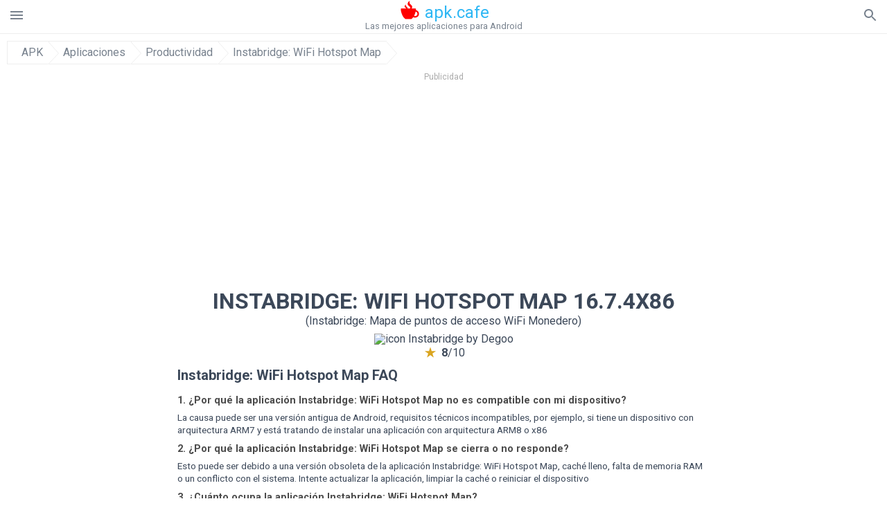

--- FILE ---
content_type: text/html; charset=UTF-8
request_url: https://apkcafe.es/download?file_id=1300405/instabridge-free-wifi
body_size: 42186
content:
<!doctype html><html lang="es"> <head> <meta charset="utf-8"> <meta name="viewport" content="width=device-width,minimum-scale=1,initial-scale=1"> <title>Descargar el archivo apk Instabridge by Degoo 16.7.4x86 - Instabridge_by_Degoo-16.7.4x86.apk</title> <meta name="keywords" content=""> <meta name="description" content=""> <link rel="dns-prefetch" href="//google-analytics.com/"> <link rel="dns-prefetch" href="//code.jquery.com/"> <link rel="dns-prefetch" href="//imgcdnsrv.org"> <link rel="dns-prefetch" href="//adservice.google.com"> <link rel="dns-prefetch" href="//cm.g.doubleclick.net"> <link rel="dns-prefetch" href="//fonts.googleapis.com"> <link rel="dns-prefetch" href="//fonts.gstatic.com"> <link rel="dns-prefetch" href="//googleads.g.doubleclick.net"> <link rel="dns-prefetch" href="//pagead2.googlesyndication.com"> <link rel="dns-prefetch" href="//tpc.googlesyndication.com"> <link rel="dns-prefetch" href="//www.google.com"> <link href='https://fonts.googleapis.com/css?family=Roboto:400,300,500,700' rel='stylesheet' type='text/css'> <link href="https://apkcafe.es/download?file_id=1300405/instabridge-free-wifi" rel="canonical"><link href="https://apk.cafe/download?file_id=1300405/instabridge-free-wifi" hreflang="x-default" rel="alternate"><link href="https://apkcafe.es/download?file_id=1300405/instabridge-free-wifi" hreflang="es" rel="alternate"><link href="https://apkcafe.fr/download?file_id=1300405/instabridge-free-wifi" hreflang="fr" rel="alternate"><link href="https://apkcafe.com.ua/download?file_id=1300405/instabridge-free-wifi" hreflang="uk" rel="alternate"><link href="https://apkcafe.pl/download?file_id=1300405/instabridge-free-wifi" hreflang="pl" rel="alternate"><link href="https://apkcafe.ae/download?file_id=1300405/instabridge-free-wifi" hreflang="ar" rel="alternate"><link href="https://apkcafe.de/download?file_id=1300405/instabridge-free-wifi" hreflang="de" rel="alternate"><link href="https://apkcafe.it/download?file_id=1300405/instabridge-free-wifi" hreflang="it" rel="alternate"><link href="https://apkcafe.pt/download?file_id=1300405/instabridge-free-wifi" hreflang="pt" rel="alternate"><link href="https://apkcafe.nl/download?file_id=1300405/instabridge-free-wifi" hreflang="nl" rel="alternate"><link href="https://apkcafe-vn.com/download?file_id=1300405/instabridge-free-wifi" hreflang="vi" rel="alternate"><link href="https://apkcafe.id/download?file_id=1300405/instabridge-free-wifi" hreflang="id" rel="alternate"><link href="https://apkcafe.in/download?file_id=1300405/instabridge-free-wifi" hreflang="en-IN" rel="alternate"><link href="https://apkcafe-ir.com/download?file_id=1300405/instabridge-free-wifi" hreflang="en-ir" rel="alternate"> <script type="application/ld+json"> { "@context": "http://schema.org", "@type": "WebPage", "breadcrumb": { "@type": "BreadcrumbList", "itemListElement": [ { "@type": "ListItem", "position": 1, "item": { "@id": "https://apkcafe.es", "name": "APK" }
},{ "@type": "ListItem", "position": 2, "item": { "@id": "https://apps.apkcafe.es", "name": "Aplicaciones" }
},{ "@type": "ListItem", "position": 3, "item": { "@id": "https://productivity.apkcafe.es", "name": "Productividad" }
},{ "@type": "ListItem", "position": 4, "item": { "@id": "https://instabridge-free-wifi.apkcafe.es", "name": "Instabridge: WiFi Hotspot Map" }
} ] }, "url": "https://apkcafe.es", "potentialAction": { "@type": "SearchAction", "target": "//apkcafe.es/search/{search_term_string}", "query-input": "required name=search_term_string" }
}</script> <style>html,body,div,span,iframe,h1,h2,h3,h4,h5,h6,p,blockquote,pre,a,abbr,del,dfn,em,img,ins,small,strike,strong,sub,sup,b,u,i,center,dl,dt,dd,ol,ul,li,form,input,label,table,caption,tbody,tfoot,thead,tr,th,td,article,aside,figure,figcaption,footer,header,menu,nav{margin:0;padding:0;border:0;font-size:100%;font-family:Roboto,"Helvetica Neue",Helvetica,Arial,sans-serif;vertical-align:baseline;font-weight:normal;text-decoration:none}article,aside,details,figcaption,figure,footer,header,hgroup,menu,nav,section{display:block}body{line-height:1;font-family:Roboto,Helvetica,Arial,sans-serif;color:#3c4859}ol,ul{list-style:none}blockquote,q{quotes:none}blockquote:before,blockquote:after,q:before,q:after{content:'';content:none}table{border-collapse:collapse;border-spacing:0}:focus{outline:0}.appAdv{position:relative;top:4px;left:4px;background-color:red;padding:5px;margin:-15px;border-radius:5px;color:#fff;float:left;display:inline}.appAdv+a>img{outline:5px solid red}.heads_wrap{display:table;height:48px;width:100%;border-bottom:1px solid #eee}.menu_icon,.search_menu_icon{height:24px;width:24px}.menu-par{height:30px;width:30px;float:right}.menu_but,.logo_but,.search_but,.search_txt_wrap,.search_sbm{display:table-cell;text-align:center;vertical-align:middle}.logo_but a{width:160px;height:35px;display:inline-block}.icon_logo{height:35px;width:35px;margin-top:-6px;fill:red}.logo_but span{font-size:1.5em;display:inline-block;height:35px;color:#2fb7f4;vertical-align:top;margin-top:3px}.second_color{color:#2fb7f4}.padding-10{padding:10px}.logo_but div{font-size:.8em;color:#78828e;margin-top:-6px}.menu_but,.search_but,.search_sbm{height:48px;width:48px;cursor:pointer}.search_sbm{border-left:1px solid #eee;border-right:1px solid #eee}.search_off,.search_on{width:100%;display:table-row}.search_txt_wrap{text-align:left;padding-left:10px}.search_txt{width:100%;height:48px;border-radius:0;-webkit-appearance:none;border:0}.sugg_block{position:absolute;background-color:#fff;display:table;width:100%;z-index:1000;-webkit-box-shadow:0 5px 5px 0 rgba(50,50,50,.25);-moz-box-shadow:0 5px 5px 0 rgba(50,50,50,.25);box-shadow:0 5px 5px 0 rgba(50,50,50,.25)}.sugg_row{display:table-row}.sugg_row:hover{background-color:#eee}.sugg_img,.sugg_text,.sugg_right{display:table-cell;vertical-align:middle;border-bottom:1px solid #eee;height:48px}.sugg_text{width:100%;padding-left:10px;color:#3c3c3c;text-decoration:none}.sugg_text_preloader{height:10px;display:table-cell;width:100%;text-align:center}.sugg_right{width:48px}.sugg_img{padding-left:10px}.preloader_block{width:100%;display:table-cell;text-align:center;height:10px}.search_more{width:48px;height:36px;fill:#aaa}.sugg_row_more a{font-weight:bold;color:#aaa}.apps_list{text-align:center}.item{width:150px;height:243px;border:1px solid #eee;display:inline-block;padding:0;margin:4px;vertical-align:top}@media(min-width:768px){.item{margin:10px}}.app_icon{text-align:center;padding:15px}.app_name{font-size:.8em;font-weight:bold;display:table-cell;height:45px;width:150px;vertical-align:middle;padding-left:10px;padding-right:10px;background-color:#eee;color:#444;border-bottom:1px solid #eee;border-top:1px solid #eee}.app_link{text-decoration:none}.bottom_block{display:table-cell;text-align:left;vertical-align:bottom;font-size:.75em;color:#878787;height:45px;padding-left:10px;padding-right:10px;line-height:1.15em;vertical-align:middle}.version{white-space:nowrap;overflow:hidden;text-overflow:ellipsis;width:140px}.apps_list_row{display:inline-block;white-space:nowrap}.item_row{white-space:normal}.pagination{display:block;width:100%;text-align:center}.cur_page{color:#535353;font-weight:700;text-align:center;padding:20px}.pagination .pages{display:block;text-align:center}.pagination a{display:inline-block;padding:20px;border:1px solid #eee;vertical-align:middle;text-decoration:none;color:#878787;margin-left:5px;margin-right:5px}.pagination a:hover{background-color:#eee}.pagination svg{vertical-align:middle;fill:#878787}.footer{width:100%;text-align:center;display:block;padding-top:20px;padding-bottom:20px;border-top:1px solid #eee;margin-top:20px}.footer a{text-decoration:none;color:#78828e;font-size:.75em}.small_header,.up_header{margin:10px;margin-left:0;font-weight:bold;border-top:1px solid #eee;padding:10px;padding-top:15px;padding-left:10px;font-size:1.15em;text-overflow:ellipsis;overflow:hidden}.up_header{border:0}.light_header{margin:10px;margin-left:15px;font-weight:bold;font-size:.9em}.descr_more{display:block;width:100%;height:45px;background-image:url("[data-uri]");background-color:#eee;background-repeat:no-repeat;background-position-x:center;display:block;top:150px;left:0;position:relative;cursor:pointer;margin-top:-45px}.descr_toggle{display:inline-block;overflow:hidden;max-height:150px}.descr_toggle:before{display:inline-block;overflow:hidden;background:-webkit-linear-gradient(#eee,#333);-webkit-background-clip:text;-webkit-text-fill-color:transparent}.disp_none,.hide{display:none}.al_c{text-align:center}.al_c:hover{background-color:#fff}.fil0,.fil1,.fil2,.fil3{fill:#78828e}.icon{fill:#78828e}.fil-gray{fill:#78828e}.pushy{position:fixed;width:200px;height:100%;top:0;z-index:9999;background:#fff;overflow:auto;-webkit-overflow-scrolling:touch}.pushy a{display:block;color:#666;padding:15px 30px;text-decoration:none;padding:10px 10px 10px 20px;font-size:14px;line-height:20px}.pushy ul:first-child{margin-top:10px}.pushy.pushy-left{left:0}.pushy.pushy-right{right:0}.pushy-content{visibility:hidden}.pushy-left{-webkit-transform:translate3d(-200px,0,0);-ms-transform:translate3d(-200px,0,0);transform:translate3d(-200px,0,0)}.pushy-open-left #container,.pushy-open-left .push{-webkit-transform:translate3d(200px,0,0);-ms-transform:translate3d(200px,0,0);transform:translate3d(200px,0,0)}.pushy-right{-webkit-transform:translate3d(200px,0,0);-ms-transform:translate3d(200px,0,0);transform:translate3d(200px,0,0)}.pushy-open-right #container,.pushy-open-right .push{-webkit-transform:translate3d(-200px,0,0);-ms-transform:translate3d(-200px,0,0);transform:translate3d(-200px,0,0)}.pushy-open-left .pushy,.pushy-open-right .pushy{-webkit-transform:translate3d(0,0,0);-ms-transform:translate3d(0,0,0);transform:translate3d(0,0,0)}.pushy-open-left .pushy-content,.pushy-open-right .pushy-content{visibility:visible}#container,.pushy,.push{transition:transform .2s cubic-bezier(0.16,.68,.43,.99)}.pushy-content{transition:visibility .2s cubic-bezier(0.16,.68,.43,.99)}.site-overlay{display:none}.pushy-open-left .site-overlay,.pushy-open-right .site-overlay{display:block;position:fixed;top:0;right:0;bottom:0;left:0;z-index:9998;background-color:rgba(0,0,0,.5);-webkit-animation:fade 500ms;animation:fade 500ms}@keyframes fade{0%{opacity:0}100%{opacity:1}}@-webkit-keyframes fade{0%{opacity:0}100%{opacity:1}}.pushy-submenu{border-bottom:1px solid #eee}.pushy-submenu ul{padding-left:15px;transition:max-height .2s ease-in-out,visibility .2s ease-in-out}.pushy-submenu ul .pushy-link{transition:opacity .2s ease-in-out}.pushy-link{border-bottom:1px solid #ccc}.pushy-link svg{float:right}.pushy-submenu button{width:100%;color:#666;padding:15px 30px;text-align:left;background:transparent;border:0;font-size:1em}.pushy-submenu>a,.pushy-submenu>button{position:relative;padding-left:17px;font-size:1.1em}.pushy-submenu>a::after,.pushy-submenu>button::after{content:'';display:block;height:24px;width:24px;position:absolute;top:50%;right:15px;background:url("[data-uri]") no-repeat;-webkit-transform:translateY(-50%);-ms-transform:translateY(-50%);transform:translateY(-50%);transition:transform .2s}.pushy-submenu-closed ul{max-height:0;overflow:hidden;visibility:hidden}.pushy-submenu-closed .pushy-link{opacity:0}.pushy-submenu-open ul{max-height:1000px;visibility:visible}.pushy-submenu-open .pushy-link{opacity:1}.pushy-submenu-open a::after,.pushy-submenu-open button::after{-webkit-transform:translateY(-50%) rotate(90deg);-ms-transform:translateY(-50%) rotate(90deg);transform:translateY(-50%) rotate(90deg)}.frame{height:250px;line-height:250px;overflow:hidden}.frame ul{list-style:none;margin:0;padding:0;height:100%;font-size:50px}.frame img{vertical-align:middle}.fancy_link{width:227px;height:250px;display:block}.frame ul li{float:left;width:227px;height:100%;margin:0 1px 0 0;padding:0;background:#eee;color:#ddd;text-align:center;cursor:pointer}.frame ul li.active{color:#fff;background:#eef}.scrollbar{margin:1em 0 1em 0;height:45px;background:#eee;line-height:0;cursor:pointer}.scrollbar .handle{width:100px;height:100%;cursor:pointer;background-image:url("[data-uri]");background-color:#ccc;background-repeat:no-repeat;background-position-x:center}.scrollbar .handle .mousearea{position:absolute;top:-9px;left:0;width:100%;height:20px}.breadcrumbs{margin:10px;display:table}.breadcrumbs li{position:relative;border:1px solid #eee;border-right:0;float:left;padding:.5em;padding-left:1.25em}.breadcrumbs a{display:inline-block;white-space:nowrap;text-decoration:none;color:#78828e;background:#fff;line-height:1em}.breadcrumbs a:before,.breadcrumbs a:after{content:"";width:0;height:0;position:absolute;top:0;z-index:200}.breadcrumbs a:hover{color:#3c3c3c}.breadcrumbs a:before{border-left:15px solid #eee;border-bottom:16px solid transparent;border-top:17px solid transparent;right:-15px}.breadcrumbs a:after{border-left:15px solid #fff;border-bottom:16px solid transparent;border-top:17px solid transparent;right:-14px}.full{margin:10px}.full_header{width:100%;text-align:center}.full_header h1{font-size:2em}.full_header h1 span{font-weight:bold;max-width:100%;display:inline-block;text-overflow:ellipsis;overflow:hidden;text-transform:uppercase}.full_header_text{font-size:1em}.full_header_text a{color:#78828e;text-decoration:none}.header_icon{margin:10px}.header_rating{text-align:center}.header_rating svg,.header_rating div{vertical-align:middle;display:inline-block}.header_rating svg{height:1.5em;width:1.5em;fill:#daa520}.header_rating b{font-weight:bold}.dwn_up{width:100%}.dwn_up a{border:1px solid #0facf3;text-align:center;font-size:1.5em;color:#fff;text-decoration:none;display:inline-block;padding:5px 10px 5px 10px;background-color:#0facf3;border-radius:7px}.dwn_up span{display:block;float:left;font-size:.5em}.dwn_up h2{font-size:2em}.dwn_up svg{float:right;height:32px;width:32px;fill:#fff}.st{color:#78828e;font-size:.9em;margin-bottom:15px}.st a{color:#3c4859}.gr_color{background-color:#e2e6eb;border:1px solid #eee;padding:10px}.descr,.wn,.st{line-height:1.8em;text-overflow:ellipsis;overflow:hidden}.file_info{display:table}.file_info div{font-weight:bold;margin-bottom:5px;font-size:1.2em}.file_info li{display:inline-block;min-width:130px;height:37px;border:1px solid #eee;float:left;padding:10px;padding-left:5px;padding-right:5px;margin:10px;margin-left:0;margin-right:5px;font-size:.85em;word-wrap:anywhere}.mylink{color:#78828e;max-width:280px;display:inline-block;text-overflow:ellipsis;overflow:hidden;white-space:nowrap}.files_list_li{border-top:1px solid #eee}.files_list_li:first-child{border:0}a.files_list{padding-top:5px;padding-bottom:5px;font-size:1em;color:#3c3c3c;width:100%;display:block;border-top:1px solid #eee;line-height:1.05em}a.files_list:hover{background-color:#eee}.files_left{padding-left:5px;display:table-cell;vertical-align:middle;width:48px;height:48px}.files_right{display:table-cell;vertical-align:middle;padding:10px;padding-top:0;padding-bottom:0}.files_name{font-weight:bold;font-size:1em;word-wrap:anywhere}.files_size{font-size:.75em}.files_version{color:#0facf3;font-size:.85em;font-weight:bold}.share_wrap svg{width:40px;height:40px}.share_wrap a{color:#3c3c3c;display:inline-block;padding:5px;width:62px;font-size:.9em;text-overflow:ellipsis;overflow:hidden}.share_wrap a:hover{background:#eee}.share_wrap div{color:gray;font-size:.85em;font-weight:bold}.share svg{fill:#78828e}.subscribe svg{fill:#78828e}.qr svg{fill:#78828e}.device_info{border:1px solid #eee}.device_info li{display:inline-block;background:#e2e6eb;width:110px;height:56px;font-size:.85em;vertical-align:top;padding:10px 10px 0 10px;margin:5px}.device_info b{font-weight:bold;display:block}li.dev_caption{height:100px;background:#fff;display:table;font-size:1.25em;margin:0 auto}li.dev_caption div{display:table-cell;vertical-align:middle;text-align:left;width:50%}li.dev_caption div:first-child{text-align:right}.text_up{font-weight:bold;padding-bottom:10px;padding-right:10px;margin-top:10px}.text_up2{padding:10px 0;background:#eee;margin:10px 0;margin-bottom:0}.dwnPop{display:inline-block;height:20px;padding:10px 0;width:100%;background-color:#ccc;margin:0}.dwnPop a{font-weight:bold;color:#2fb7f4;text-decoration:underline}.icon_hot{fill:red;height:24px;width:24px;margin-bottom:-10px}.adtxt{margin-top:10px;font-size:9px;color:#78828e}.box_a{display:inline-block;width:300px;height:250px;padding-bottom:5px;min-width:300px;min-height:250px}@media(min-width:480px){.box_a{width:336px;height:280px}}.box_b{display:inline-block;width:100%;padding-bottom:5px}.box_a_up{color:#a7b3c3;font-size:9px;padding-top:5px;padding-bottom:3px}.download_text{width:100%}.download_text a{font-weight:bold;color:#0facf3;text-decoration:underline}.dwn_wrap{display:block;width:100%;text-align:center}.timer_wrap{width:100%;text-align:center;padding:20px 0}#timer{width:80px;display:inline-block}.pietimer{position:relative;font-size:200px;width:1em;height:1em}.pietimer>.percent{position:absolute;top:1.05em;left:0;width:3.33em;font-size:.3em;text-align:center;display:none}.pietimer>.slice{position:absolute;width:1em;height:1em;clip:rect(0px,1em,1em,0.5em)}.pietimer>.slice.gt50{clip:rect(auto,auto,auto,auto)}.pietimer>.slice>.pie{border:.1em solid silver;position:absolute;width:.8em;height:.8em;clip:rect(0em,0.5em,1em,0em);-moz-border-radius:.5em;-webkit-border-radius:.5em;border-radius:.5em}.pietimer>.slice>.pie.fill{-moz-transform:rotate(180deg) !important;-webkit-transform:rotate(180deg) !important;-o-transform:rotate(180deg) !important;transform:rotate(180deg) !important}.pietimer.fill>.percent{display:none}.pietimer.fill>.slice>.pie{border:transparent;background-color:silver;width:1em;height:1em}.box_perms{list-style-type:disc;padding:30px}.dwn_select{height:48px;width:48px}.rotate_180{-webkit-transform:rotate(180deg);-moz-transform:rotate(180deg);-o-transform:rotate(180deg);-ms-transform:rotate(180deg);transform:rotate(180deg)}.vars_list{cursor:pointer;line-height:1.15em}.vars_list ul{margin-left:10px}li.vars_list{line-height:1.05em}.files_size b{font-weight:bold}.additional_file_info{padding-bottom:12px}.f_ifo{font-size:.75em}.f_ifo b{font-weight:bold}.dwn_btn_wrap{display:inline-block;background:#eee;border-radius:7px;margin-bottom:12px}.no_margin{margin:0}.s_padding{padding:5px}.ups{color:#878787;margin:10px;margin-left:0;border-top:1px solid #eee;padding:10px;padding-top:15px;padding-left:10px}ul.tabs{margin:0;padding:0;list-style:none;border-bottom:1px solid #eee}ul.tabs li{border:1px solid #eee;border-bottom:2px solid #eee;background:#eee;display:inline-block;padding:10px 15px;cursor:pointer}ul.tabs li.current{background:#fff;border-bottom:2px solid #46bff5;font-weight:bold}.tab-content{display:none;padding:5px}.tab-content.current{display:inherit}.tag_lb,.show_more_tags{border:1px solid #46bff5;border-radius:3px;background:#fff;color:#525857;-webkit-transition:all .2s ease-in-out;transition:all .2s ease-in-out;margin:5px;display:inline-block;padding:0 10px;height:32px;vertical-align:baseline;text-align:center;line-height:28px}.tag_lb:hover{background:#46bff5;color:#fff}.tags_wrap{display:block;margin-left:5px;border:1px solid #eee;border-top:0}.tags_li{display:inline;list-style:none}.show_more_tags{background:#46bff5;border:1px solid #46bff5;color:#fff;padding:0 5px;margin:0}.show_more_tags:hover{background:#fff;color:#46bff5}.dwn_params_wrap{text-align:center;display:block;margin:5px 0;padding:10px;background-color:#eee}.dwn_params{text-align:left;display:inline-block;line-height:30px;max-width:100%}.dwn_params b{font-weight:bold}.dwn_params_wrap h1{font-weight:bold;font-size:1.2em;padding:15px}.dwn_params li{display:block;text-overflow:ellipsis;overflow:hidden;white-space:nowrap}.socBlock{margin-bottom:.5rem}.socTitle{font-weight:bold;color:#0facf3;padding-top:.5rem;padding-bottom:.5rem}.socIcons{width:2rem;height:2rem;fill:#0facf3}.telegram_wrap p{margin-bottom:10px}.telegram_chat{background-color:#32afed;width:50px;display:inline-block;height:50px}.telegram_icon{width:48px;height:48px;fill:#fff}.t_small{width:18px;height:18px}.t_col{color:#32afed;font-weight:bold;font-size:1.2em}.join_telegram{margin-bottom:10px}.adslot_ATF{width:320px;height:50px;margin:0 auto}@media(min-device-width:468px){.adslot_ATF{width:468px;height:60px;margin:0 auto}}@media(min-device-width:728px){.adslot_ATF{width:728px;height:90px;margin:0 auto}}@media(min-device-width:970px){.adslot_ATF{width:970px;height:90px;margin:0 auto}}.adslot_S1,.adslot_S2,.adslot_BTF_M{display:inline-block;width:336px;height:280px;margin:0 auto}@media(min-device-width:970px){.adslot_S1{width:970px;height:250px}.adslot_S2{width:970px;height:90px}.adslot_BTF_M{display:none}}.adslot_ATF_test{display:inline-block;width:300px;height:250px}.adslot_S1_test,.adslot_S2_test,.adslot_BTF_M_test{display:inline-block;width:336px;height:280px}@media(min-device-width:970px){.adslot_ATF_test{width:728px;height:90px}.adslot_S1_test{width:970px;height:250px}.adslot_S2_test{width:970px;height:90px}.adslot_BTF_M_test{display:none}}.adslot_ATF_DWN{display:inline-block;width:300px;height:250px}.adslot_BTF_M_DWN,.adslot_S1_DWN,.adslot_S2_DWN,.adslot_S3_DWN{display:inline-block;width:336px;height:280px}@media(min-device-width:970px){.adslot_ATF_DWN{width:728px;height:90px}.adslot_S1_DWN{width:970px;height:250px}.adslot_S2_DWN,.adslot_S3_DWN{width:970px;height:90px}.adslot_BTF_M_DWN{display:none}}.adx_center{text-align:center;min-height:280px;display:flex;align-items:center}@media(max-height:320px) and (max-width:600px){.adx_center{min-height:50px}}.shortDescr ol,.shortDescr ul{display:block;list-style-type:disc;margin-top:1em;margin-bottom:1em;margin-left:0;margin-right:0;padding-left:40px}.shortDescr b,.shortDescr strong{font-weight:bold}.shortDescr{background-color:#e7ebef;padding:5px;padding-top:0}.shortDescr p{display:block;margin-top:1em;margin-bottom:1em;margin-left:0;margin-right:0}.js-rating{width:100%;display:block;text-align:center}.sprite{display:inline-block}.sprite svg{width:100px;height:100px;opacity:.3}.sprite svg:hover{cursor:pointer;opacity:1}.sprite-fa-thumbs-up-grey{fill:green}.sprite-fa-thumbs-down-grey{fill:red}html[dir="rtl"] .sly{direction:ltr}html[dir="rtl"] .sly2{direction:ltr}html[dir="rtl"] .sly3{direction:ltr}html[dir="rtl"] .sly4{direction:ltr}html[dir="rtl"] .scrollbar{direction:ltr}html[dir="rtl"] .adx_center{direction:ltr}.borderClass{border:1px solid #0facf3 !important;margin-top:10px;border-bottom-left-radius:5px;border-bottom-right-radius:5px}.fileApks{background-color:red;display:inline;color:#fff;padding:2px;margin-top:14px;border-radius:5px}svg.obb_dwn_files{width:48px;height:48px;fill:#fff}a.obb_color_files{background-color:#0facf3;color:#fff;border-bottom-right-radius:5px;border-bottom-left-radius:5px}a.obb_color_files:hover{background-color:#0facf3 !important;color:#fff;border-bottom-right-radius:5px;border-bottom-left-radius:5px}.obb_cache{background-color:#3c4859;border-radius:7px;padding-bottom:0;padding-top:5px;color:#fff}svg.obb_dwn{float:right}.obb_cache_size{font-size:.75em}.obb_space1{background-color:#fff;height:5px}.obb_space1 span{border-radius:0 0 7px 7px;height:10px;width:100%;background-color:#eee}.obb_space2{height:10px;background-color:#fff}.obb_wrap{background-color:#fff}.obb_cache a{background-color:unset;font-size:.85em;border:0}.apks_file{background:red;color:white;font-weight:bold;display:inline-block;padding:3px;border:1px;border-radius:4px;position:relative;left:25px;top:11px;user-select:none}.apks_file_wrap{width:100%;text-align:right;background:#fff}#tableFileInfo table tbody{box-sizing:inherit;display:table}@media screen and (min-width:480px){#tableFileInfo table tbody{display:flex;flex-wrap:wrap}}@media screen and (min-width:768px){.oldFilesBlock{width:768px}}#tableFileInfo table tr{flex:0 0 auto;width:50%;padding:.25rem;border-bottom:1px solid #eee;box-sizing:inherit}#tableFileInfo table th{display:block;text-align:start;font-weight:300;font-size:smaller}#tableFileInfo table td{display:block;padding:0;padding-left:0;line-height:1.375;overflow-x:auto;font-size:80%;text-align:start;padding-left:24px}.t_svg{fill:#69696b;height:1rem;width:1rem;position:relative;margin-right:.25rem}.header2r{font-size:1.25rem;text-align:left;padding-bottom:.5rem;font-weight:bold}.tableWrap{max-width:768px;display:inline-block;margin-left:.5rem;margin-right:.5rem}.ellipsis{text-overflow:ellipsis;white-space:nowrap;overflow:hidden;display:block;max-width:100%}.oldFilesBlock{text-align:left;display:block;margin-left:.5rem;margin-right:.5rem}.dwn_faq{counter-reset:section}.dwn_faq h4{font-weight:600;font-size:.9rem;color:#4b4b4b;margin:12px 0 8px;margin-top:12px;counter-increment:item}.dwn_faq h4::before{content:counter(item) ". "}.dwn_faq span{margin:8px 0;font-size:.85rem;line-height:1.375}.top1{margin-top:1rem}.textleft{text-align:left}.w100{width:100%}.mt-1r{margin-top:1rem}.mt-10px{margin-top:10px}.splitFileList li{margin-left:2px;color:#78828e}.splitFileList{list-style-type:none}.splitFileList li::before{content:"∟";margin-right:1px}.attentionText{margin-top:1rem;display:block;border:1px solid red;padding:1rem;font-size:.9rem;font-weight:bold;background:#ffdbdb;border-radius:7px}.attentionTextCache{margin-top:1rem;display:block;padding:1rem;font-size:1rem;font-weight:bold;border-radius:7px;line-height:1.5rem}.adv_text{text-align:center;color:#aaa;font-size:12px;margin-bottom:1em;margin-top:1em}.clearfix::after{content:"";display:block;clear:left}@-webkit-keyframes progress-bar-stripes{from{background-position:40px 0}to{background-position:0 0}}@keyframes progress-bar-stripes{from{background-position:40px 0}to{background-position:0 0}}.progress{height:20px;margin-bottom:20px;overflow:hidden;background-color:#f5f5f5;border-radius:4px;-webkit-box-shadow:inset 0 1px 2px rgba(0,0,0,.1);box-shadow:inset 0 1px 2px rgba(0,0,0,.1)}.progress-bar{float:left;width:0;height:100%;font-size:12px;line-height:20px;color:#fff;text-align:center;background-color:#428bca;-webkit-box-shadow:inset 0 -1px 0 rgba(0,0,0,.15);box-shadow:inset 0 -1px 0 rgba(0,0,0,.15);-webkit-transition:width .6s ease;transition:width .6s ease}.dropzone{box-sizing:border-box;border:3px dashed grey;min-height:150px;padding:20px;text-align:center;position:relative;margin:20px}.dz-message{position:absolute;top:50%;margin-right:-50%;left:50%;transform:translate(-50%,-50%)}#previews{padding:20px}.drop_note{padding:0 20px}.fancybox-enabled{overflow:hidden}.fancybox-enabled body{overflow:visible;height:100%}.fancybox-is-hidden{position:absolute;top:-9999px;left:-9999px;visibility:hidden}.fancybox-container{position:fixed;top:0;left:0;width:100%;height:100%;z-index:99993;-webkit-tap-highlight-color:transparent;-webkit-backface-visibility:hidden;backface-visibility:hidden;-webkit-transform:translateZ(0);transform:translateZ(0)}.fancybox-container~.fancybox-container{z-index:99992}.fancybox-outer,.fancybox-inner,.fancybox-bg,.fancybox-stage{position:absolute;top:0;right:0;bottom:0;left:0}.fancybox-outer{overflow-y:auto;-webkit-overflow-scrolling:touch}.fancybox-bg{background:#1e1e1e;opacity:0;transition-duration:inherit;transition-property:opacity;transition-timing-function:cubic-bezier(0.47,0,.74,.71)}.fancybox-is-open .fancybox-bg{opacity:.87;transition-timing-function:cubic-bezier(0.22,.61,.36,1)}.fancybox-infobar,.fancybox-toolbar,.fancybox-caption-wrap{position:absolute;direction:ltr;z-index:99997;opacity:0;visibility:hidden;transition:opacity .25s,visibility 0s linear .25s;box-sizing:border-box}.fancybox-show-infobar .fancybox-infobar,.fancybox-show-toolbar .fancybox-toolbar,.fancybox-show-caption .fancybox-caption-wrap{opacity:1;visibility:visible;transition:opacity .25s,visibility 0s}.fancybox-infobar{top:0;left:50%;margin-left:-79px}.fancybox-infobar__body{display:inline-block;width:70px;line-height:44px;font-size:13px;font-family:"Helvetica Neue",Helvetica,Arial,sans-serif;text-align:center;color:#ddd;background-color:rgba(30,30,30,.7);pointer-events:none;-webkit-user-select:none;-moz-user-select:none;-ms-user-select:none;user-select:none;-webkit-touch-callout:none;-webkit-tap-highlight-color:transparent;-webkit-font-smoothing:subpixel-antialiased}.fancybox-toolbar{top:0;right:0}.fancybox-stage{overflow:hidden;direction:ltr;z-index:99994;-webkit-transform:translate3d(0,0,0)}.fancybox-slide{position:absolute;top:0;left:0;width:100%;height:100%;margin:0;padding:0;overflow:auto;outline:0;white-space:normal;box-sizing:border-box;text-align:center;z-index:99994;-webkit-overflow-scrolling:touch;display:none;-webkit-backface-visibility:hidden;backface-visibility:hidden;transition-property:opacity,-webkit-transform;transition-property:transform,opacity;transition-property:transform,opacity,-webkit-transform;-webkit-transform-style:preserve-3d;transform-style:preserve-3d}.fancybox-slide::before{content:'';display:inline-block;vertical-align:middle;height:100%;width:0}.fancybox-is-sliding .fancybox-slide,.fancybox-slide--previous,.fancybox-slide--current,.fancybox-slide--next{display:block}.fancybox-slide--image{overflow:visible}.fancybox-slide--image::before{display:none}.fancybox-slide--video .fancybox-content,.fancybox-slide--video iframe{background:#000}.fancybox-slide--map .fancybox-content,.fancybox-slide--map iframe{background:#e5e3df}.fancybox-slide--next{z-index:99995}.fancybox-slide>*{display:inline-block;position:relative;padding:24px;margin:44px 0 44px;border-width:0;vertical-align:middle;text-align:left;background-color:#fff;overflow:auto;box-sizing:border-box}.fancybox-slide .fancybox-image-wrap{position:absolute;top:0;left:0;margin:0;padding:0;border:0;z-index:99995;background:transparent;cursor:default;overflow:visible;-webkit-transform-origin:top left;-ms-transform-origin:top left;transform-origin:top left;background-size:100% 100%;background-repeat:no-repeat;-webkit-backface-visibility:hidden;backface-visibility:hidden}.fancybox-can-zoomOut .fancybox-image-wrap{cursor:-webkit-zoom-out;cursor:zoom-out}.fancybox-can-zoomIn .fancybox-image-wrap{cursor:-webkit-zoom-in;cursor:zoom-in}.fancybox-can-drag .fancybox-image-wrap{cursor:-webkit-grab;cursor:grab}.fancybox-is-dragging .fancybox-image-wrap{cursor:-webkit-grabbing;cursor:grabbing}.fancybox-image,.fancybox-spaceball{position:absolute;top:0;left:0;width:100%;height:100%;margin:0;padding:0;border:0;max-width:none;max-height:none}.fancybox-spaceball{z-index:1}.fancybox-slide--iframe .fancybox-content{padding:0;width:80%;height:80%;max-width:calc(100% - 100px);max-height:calc(100% - 88px);overflow:visible;background:#fff}.fancybox-iframe{display:block;margin:0;padding:0;border:0;width:100%;height:100%;background:#fff}.fancybox-error{margin:0;padding:40px;width:100%;max-width:380px;background:#fff;cursor:default}.fancybox-error p{margin:0;padding:0;color:#444;font:16px/20px "Helvetica Neue",Helvetica,Arial,sans-serif}.fancybox-close-small{position:absolute;top:0;right:0;width:44px;height:44px;padding:0;margin:0;border:0;border-radius:0;outline:0;background:transparent;z-index:10;cursor:pointer}.fancybox-close-small:after{content:'×';position:absolute;top:5px;right:5px;width:30px;height:30px;font:20px/30px Arial,"Helvetica Neue",Helvetica,sans-serif;color:#888;font-weight:300;text-align:center;border-radius:50%;border-width:0;background:#fff;transition:background .25s;box-sizing:border-box;z-index:2}.fancybox-close-small:focus:after{outline:1px dotted #888}.fancybox-close-small:hover:after{color:#555;background:#eee}.fancybox-slide--iframe .fancybox-close-small{top:0;right:-44px}.fancybox-slide--iframe .fancybox-close-small:after{background:transparent;font-size:35px;color:#aaa}.fancybox-slide--iframe .fancybox-close-small:hover:after{color:#fff}.fancybox-caption-wrap{bottom:0;left:0;right:0;padding:60px 30px 0 30px;background:linear-gradient(to bottom,transparent 0,rgba(0,0,0,.1) 20%,rgba(0,0,0,.2) 40%,rgba(0,0,0,.6) 80%,rgba(0,0,0,.8) 100%);pointer-events:none}.fancybox-caption{padding:30px 0;border-top:1px solid rgba(255,255,255,.4);font-size:14px;font-family:"Helvetica Neue",Helvetica,Arial,sans-serif;color:#fff;line-height:20px;-webkit-text-size-adjust:none}.fancybox-caption a,.fancybox-caption button,.fancybox-caption select{pointer-events:all}.fancybox-caption a{color:#fff;text-decoration:underline}.fancybox-button{display:inline-block;position:relative;margin:0;padding:0;border:0;width:44px;height:44px;line-height:44px;text-align:center;background:transparent;color:#ddd;border-radius:0;cursor:pointer;vertical-align:top;outline:0}.fancybox-button[disabled]{cursor:default;pointer-events:none}.fancybox-infobar__body,.fancybox-button{background:rgba(30,30,30,.6)}.fancybox-button:hover:not([disabled]){color:#fff;background:rgba(0,0,0,.8)}.fancybox-button::before,.fancybox-button::after{content:'';pointer-events:none;position:absolute;background-color:currentColor;color:currentColor;opacity:.9;box-sizing:border-box;display:inline-block}.fancybox-button[disabled]::before,.fancybox-button[disabled]::after{opacity:.3}.fancybox-button--left::after,.fancybox-button--right::after{top:18px;width:6px;height:6px;background:transparent;border-top:solid 2px currentColor;border-right:solid 2px currentColor}.fancybox-button--left::after{left:20px;-webkit-transform:rotate(-135deg);-ms-transform:rotate(-135deg);transform:rotate(-135deg)}.fancybox-button--right::after{right:20px;-webkit-transform:rotate(45deg);-ms-transform:rotate(45deg);transform:rotate(45deg)}.fancybox-button--left{border-bottom-left-radius:5px}.fancybox-button--right{border-bottom-right-radius:5px}.fancybox-button--close::before,.fancybox-button--close::after{content:'';display:inline-block;position:absolute;height:2px;width:16px;top:calc(50% - 1px);left:calc(50% - 8px)}.fancybox-button--close::before{-webkit-transform:rotate(45deg);-ms-transform:rotate(45deg);transform:rotate(45deg)}.fancybox-button--close::after{-webkit-transform:rotate(-45deg);-ms-transform:rotate(-45deg);transform:rotate(-45deg)}.fancybox-arrow{position:absolute;top:50%;margin:-50px 0 0 0;height:100px;width:54px;padding:0;border:0;outline:0;background:none;cursor:pointer;z-index:99995;opacity:0;-webkit-user-select:none;-moz-user-select:none;-ms-user-select:none;user-select:none;transition:opacity .25s}.fancybox-arrow::after{content:'';position:absolute;top:28px;width:44px;height:44px;background-color:rgba(30,30,30,.8);background-image:url([data-uri]);background-repeat:no-repeat;background-position:center center;background-size:24px 24px}.fancybox-arrow--right{right:0}.fancybox-arrow--left{left:0;-webkit-transform:scaleX(-1);-ms-transform:scaleX(-1);transform:scaleX(-1)}.fancybox-arrow--right::after,.fancybox-arrow--left::after{left:0}.fancybox-show-nav .fancybox-arrow{opacity:.6}.fancybox-show-nav .fancybox-arrow[disabled]{opacity:.3}.fancybox-loading{border:6px solid rgba(100,100,100,.4);border-top:6px solid rgba(255,255,255,.6);border-radius:100%;height:50px;width:50px;-webkit-animation:fancybox-rotate .8s infinite linear;animation:fancybox-rotate .8s infinite linear;background:transparent;position:absolute;top:50%;left:50%;margin-top:-25px;margin-left:-25px;z-index:99999}@-webkit-keyframes fancybox-rotate{from{-webkit-transform:rotate(0deg);transform:rotate(0deg)}to{-webkit-transform:rotate(359deg);transform:rotate(359deg)}}@keyframes fancybox-rotate{from{-webkit-transform:rotate(0deg);transform:rotate(0deg)}to{-webkit-transform:rotate(359deg);transform:rotate(359deg)}}.fancybox-animated{transition-timing-function:cubic-bezier(0,0,.25,1)}.fancybox-fx-slide.fancybox-slide--previous{-webkit-transform:translate3d(-100%,0,0);transform:translate3d(-100%,0,0);opacity:0}.fancybox-fx-slide.fancybox-slide--next{-webkit-transform:translate3d(100%,0,0);transform:translate3d(100%,0,0);opacity:0}.fancybox-fx-slide.fancybox-slide--current{-webkit-transform:translate3d(0,0,0);transform:translate3d(0,0,0);opacity:1}.fancybox-fx-fade.fancybox-slide--previous,.fancybox-fx-fade.fancybox-slide--next{opacity:0;transition-timing-function:cubic-bezier(0.19,1,.22,1)}.fancybox-fx-fade.fancybox-slide--current{opacity:1}.fancybox-fx-zoom-in-out.fancybox-slide--previous{-webkit-transform:scale3d(1.5,1.5,1.5);transform:scale3d(1.5,1.5,1.5);opacity:0}.fancybox-fx-zoom-in-out.fancybox-slide--next{-webkit-transform:scale3d(0.5,.5,.5);transform:scale3d(0.5,.5,.5);opacity:0}.fancybox-fx-zoom-in-out.fancybox-slide--current{-webkit-transform:scale3d(1,1,1);transform:scale3d(1,1,1);opacity:1}.fancybox-fx-rotate.fancybox-slide--previous{-webkit-transform:rotate(-360deg);-ms-transform:rotate(-360deg);transform:rotate(-360deg);opacity:0}.fancybox-fx-rotate.fancybox-slide--next{-webkit-transform:rotate(360deg);-ms-transform:rotate(360deg);transform:rotate(360deg);opacity:0}.fancybox-fx-rotate.fancybox-slide--current{-webkit-transform:rotate(0deg);-ms-transform:rotate(0deg);transform:rotate(0deg);opacity:1}.fancybox-fx-circular.fancybox-slide--previous{-webkit-transform:scale3d(0,0,0) translate3d(-100%,0,0);transform:scale3d(0,0,0) translate3d(-100%,0,0);opacity:0}.fancybox-fx-circular.fancybox-slide--next{-webkit-transform:scale3d(0,0,0) translate3d(100%,0,0);transform:scale3d(0,0,0) translate3d(100%,0,0);opacity:0}.fancybox-fx-circular.fancybox-slide--current{-webkit-transform:scale3d(1,1,1) translate3d(0,0,0);transform:scale3d(1,1,1) translate3d(0,0,0);opacity:1}.fancybox-fx-tube.fancybox-slide--previous{-webkit-transform:translate3d(-100%,0,0) scale(0.1) skew(-10deg);transform:translate3d(-100%,0,0) scale(0.1) skew(-10deg)}.fancybox-fx-tube.fancybox-slide--next{-webkit-transform:translate3d(100%,0,0) scale(0.1) skew(10deg);transform:translate3d(100%,0,0) scale(0.1) skew(10deg)}.fancybox-fx-tube.fancybox-slide--current{-webkit-transform:translate3d(0,0,0) scale(1);transform:translate3d(0,0,0) scale(1)}@media all and (max-width:800px){.fancybox-infobar{left:0;margin-left:0}.fancybox-button--left,.fancybox-button--right{display:none !important}.fancybox-caption{padding:20px 0;margin:0}}.fancybox-button--fullscreen::before{width:15px;height:11px;left:calc(50% - 7px);top:calc(50% - 6px);border:2px solid;background:none}.fancybox-button--play::before,.fancybox-button--pause::before{top:calc(50% - 6px);left:calc(50% - 4px);background:transparent}.fancybox-button--play::before{width:0;height:0;border-top:6px inset transparent;border-bottom:6px inset transparent;border-left:10px solid;border-radius:1px}.fancybox-button--pause::before{width:7px;height:11px;border-style:solid;border-width:0 2px 0 2px}.fancybox-thumbs{display:none}.fancybox-button--thumbs{display:none}@media all and (min-width:800px){.fancybox-button--thumbs{display:inline-block}.fancybox-button--thumbs span{font-size:23px}.fancybox-button--thumbs::before{width:3px;height:3px;top:calc(50% - 2px);left:calc(50% - 2px);box-shadow:0 -4px 0,-4px -4px 0,4px -4px 0,0 0 0 32px inset,-4px 0 0,4px 0 0,0 4px 0,-4px 4px 0,4px 4px 0}.fancybox-thumbs{position:absolute;top:0;right:0;bottom:0;left:auto;width:220px;margin:0;padding:5px 5px 0 0;background:#fff;word-break:normal;-webkit-tap-highlight-color:transparent;-webkit-overflow-scrolling:touch;-ms-overflow-style:-ms-autohiding-scrollbar;box-sizing:border-box;z-index:99995}.fancybox-show-thumbs .fancybox-thumbs{display:block}.fancybox-show-thumbs .fancybox-inner{right:220px}.fancybox-thumbs>ul{list-style:none;position:absolute;position:relative;width:100%;height:100%;margin:0;padding:0;overflow-x:hidden;overflow-y:auto;font-size:0}.fancybox-thumbs>ul>li{float:left;overflow:hidden;max-width:50%;padding:0;margin:0;width:105px;height:75px;position:relative;cursor:pointer;outline:0;border:5px solid transparent;border-top-width:0;border-right-width:0;-webkit-tap-highlight-color:transparent;-webkit-backface-visibility:hidden;backface-visibility:hidden;box-sizing:border-box}li.fancybox-thumbs-loading{background:rgba(0,0,0,.1)}.fancybox-thumbs>ul>li>img{position:absolute;top:0;left:0;min-width:100%;min-height:100%;max-width:none;max-height:none;-webkit-touch-callout:none;-webkit-user-select:none;-moz-user-select:none;-ms-user-select:none;user-select:none}.fancybox-thumbs>ul>li:before{content:'';position:absolute;top:0;right:0;bottom:0;left:0;border-radius:2px;border:4px solid #4ea7f9;z-index:99991;opacity:0;transition:all .2s cubic-bezier(0.25,.46,.45,.94)}.fancybox-thumbs>ul>li.fancybox-thumbs-active:before{opacity:1}}html[dir="rtl"] .fancybox-stage{direction:inherit}html[dir="rtl"] .fancybox-slide>*{text-align:initial}html[dir="rtl"] .fancybox-caption-wrap{direction:inherit}html[dir="rtl"] .fancybox-close-small{left:0;right:initial}</style> <link rel="apple-touch-icon" sizes="180x180" href="/i/apkcafe/180.png"><link rel="icon" type="image/png" href="/i/apkcafe/32.png" sizes="32x32"><link rel="icon" type="image/png" href="/i/apkcafe/16.png" sizes="16x16"><link rel="manifest" href="/i/apkcafe/site.webmanifest"><link rel="mask-icon" href="/i/apkcafe/favicon.png" color="#2FB7F4"><meta name="msapplication-TileColor" content="#ffc40d"><meta name="theme-color" content="#ffffff"><meta name="apple-mobile-web-app-capable" content="yes"><meta name="apple-mobile-web-app-status-bar-style" content="red"> <svg class="hide" xmlns="http://www.w3.org/2000/svg"> <symbol id="logo" viewBox="0 0 512 512"> <path d="M383.1,257.4c0.6-5.4,0.9-10,0.9-13.8c0-19.6-3.3-19.7-16-19.7h-75.5c7.3-12,11.5-24.4,11.5-37c0-37.9-57.3-56.4-57.3-88 c0-11.7,5.1-21.3,9.3-34.9c-26.5,7-47.4,33.5-47.4,61.6c0,48.3,56.3,48.7,56.3,84.8c0,4.5-1.4,8.5-2.1,13.5h-55.9 c0.8-3,1.3-6.2,1.3-9.3c0-22.8-39.1-33.9-39.1-52.8c0-7,1-12.8,3.2-21c-12.9,5.1-28.3,20-28.3,36.8c0,26.7,31.9,29.3,36.8,46.3H80 c-12.7,0-16,0.1-16,19.7c0,19.6,7.7,61.3,28.3,111c20.6,49.7,44.4,71.6,61.2,86.2l0.1-0.2c5.1,4.6,11.8,7.3,19.2,7.3h102.4 c7.4,0,14.1-2.7,19.2-7.3l0.1,0.2c9-7.8,20-17.8,31.4-32.9c4.7,2,9.8,3.7,15.4,5c8.4,2,16.8,3,24.8,3c24,0,45.6-9.2,60.8-25.8 c13.4-14.6,21.1-34.4,21.1-54.2C448,297,420,264.5,383.1,257.4z M366.1,384.2c-8.6,0-15.6-1.2-22.1-4.2c4-8,7.9-15.9,11.7-25.1 c10.1-24.4,17.1-47,21.6-65.8c22,4.3,38.7,23.8,38.7,47.1C416,358.9,398.8,384.2,366.1,384.2z"/> </symbol> <symbol id="search" viewBox="0 0 24 24"> <path d="M15.5 14h-.79l-.28-.27C15.41 12.59 16 11.11 16 9.5 16 5.91 13.09 3 9.5 3S3 5.91 3 9.5 5.91 16 9.5 16c1.61 0 3.09-.59 4.23-1.57l.27.28v.79l5 4.99L20.49 19l-4.99-5zm-6 0C7.01 14 5 11.99 5 9.5S7.01 5 9.5 5 14 7.01 14 9.5 11.99 14 9.5 14z"/> <path d="M0 0h24v24H0z" fill="none"/> </symbol> <symbol id="menu" viewBox="0 0 24 24"> <path d="M0 0h24v24H0z" fill="none"/> <path d="M3 18h18v-2H3v2zm0-5h18v-2H3v2zm0-7v2h18V6H3z"/> </symbol> <symbol id="enter" viewBox="0 0 24 24"> <path d="M0 0h24v24H0V0z" fill="none"/> <path d="M11 9l1.42 1.42L8.83 14H18V4h2v12H8.83l3.59 3.58L11 21l-6-6 6-6z"/> </symbol> <symbol id="clear" viewBox="0 0 24 24"> <path d="M19 6.41L17.59 5 12 10.59 6.41 5 5 6.41 10.59 12 5 17.59 6.41 19 12 13.41 17.59 19 19 17.59 13.41 12z"/> <path d="M0 0h24v24H0z" fill="none"/> </symbol> <symbol id="right" viewBox="0 0 24 24"> <path d="M8.59 16.34l4.58-4.59-4.58-4.59L10 5.75l6 6-6 6z"/> <path d="M0-.25h24v24H0z" fill="none"/> </symbol> <symbol id="left" viewBox="0 0 24 24"> <path d="M15.41 16.09l-4.58-4.59 4.58-4.59L14 5.5l-6 6 6 6z"/> <path d="M0-.5h24v24H0z" fill="none"/> </symbol> <symbol id="down" viewBox="0 0 24 24"> <path d="M7.41 7.84L12 12.42l4.59-4.58L18 9.25l-6 6-6-6z"/> <path d="M0-.75h24v24H0z" fill="none"/> </symbol> <symbol id="rating" viewBox="0 0 18 18"> <path d="M9 11.3l3.71 2.7-1.42-4.36L15 7h-4.55L9 2.5 7.55 7H3l3.71 2.64L5.29 14z"/> <path d="M0 0h18v18H0z" fill="none"/> </symbol> <symbol id="download" viewBox="0 0 24 24"> <path d="M19 9h-4V3H9v6H5l7 7 7-7zM5 18v2h14v-2H5z"/> <path d="M0 0h24v24H0z" fill="none"/> </symbol> <symbol id="qr" viewBox="0 0 100 100"> <path d="M60,30H50v10h40V10H60V30z M70,20h10v10H70V20z"/> <path d="M50,20V10H10v30h10v10h10V40h10V20H50z M30,30H20V20h10V30z"/> <rect x="50" y="50" width="20" height="10"/> <rect x="80" y="50" width="10" height="10"/> <rect x="70" y="60" width="10" height="10"/> <rect x="80" y="70" width="10" height="20"/> <rect x="60" y="80" width="10" height="10"/> <path d="M40,80h20V70H40V60H10v30h30V80z M30,80H20V70h10V80z"/> <rect x="40" y="40" width="10" height="10"/> </symbol> <symbol id="rss" viewBox="0 0 24 24"> <path d="M0 0h24v24H0z" fill="none"/> <circle cx="6.18" cy="17.82" r="2.18"/> <path d="M4 4.44v2.83c7.03 0 12.73 5.7 12.73 12.73h2.83c0-8.59-6.97-15.56-15.56-15.56zm0 5.66v2.83c3.9 0 7.07 3.17 7.07 7.07h2.83c0-5.47-4.43-9.9-9.9-9.9z"/> </symbol> <symbol id="email" viewBox="0 0 24 24"> <path d="M0 0h24v24H0z" fill="none"/> <path d="M20 4H4c-1.1 0-1.99.9-1.99 2L2 18c0 1.1.9 2 2 2h16c1.1 0 2-.9 2-2V6c0-1.1-.9-2-2-2zm0 14H4V8l8 5 8-5v10zm-8-7L4 6h16l-8 5z"/> </symbol> <symbol id="subscribe" viewBox="0 0 24 24"> <defs><path d="M0 0h24v24H0V0z" id="a"/></defs> <path clip-path="url(#b)" d="M21 10.12h-6.78l2.74-2.82c-2.73-2.7-7.15-2.8-9.88-.1-2.73 2.71-2.73 7.08 0 9.79 2.73 2.71 7.15 2.71 9.88 0C18.32 15.65 19 14.08 19 12.1h2c0 1.98-.88 4.55-2.64 6.29-3.51 3.48-9.21 3.48-12.72 0-3.5-3.47-3.53-9.11-.02-12.58 3.51-3.47 9.14-3.47 12.65 0L21 3v7.12zM12.5 8v4.25l3.5 2.08-.72 1.21L11 13V8h1.5z"/> </symbol> <symbol id="share" viewBox="0 0 24 24"> <path d="M0 0h24v24H0z" fill="none"/> <path d="M18 16.08c-.76 0-1.44.3-1.96.77L8.91 12.7c.05-.23.09-.46.09-.7s-.04-.47-.09-.7l7.05-4.11c.54.5 1.25.81 2.04.81 1.66 0 3-1.34 3-3s-1.34-3-3-3-3 1.34-3 3c0 .24.04.47.09.7L8.04 9.81C7.5 9.31 6.79 9 6 9c-1.66 0-3 1.34-3 3s1.34 3 3 3c.79 0 1.5-.31 2.04-.81l7.12 4.16c-.05.21-.08.43-.08.65 0 1.61 1.31 2.92 2.92 2.92 1.61 0 2.92-1.31 2.92-2.92s-1.31-2.92-2.92-2.92z"/> </symbol> <symbol id="share2" viewBox="0 0 18.1 20.95"> <path d="M18.11 0L-.01 12.07l8 4v4.88l2.26-3.75 6.65 3.32zm-3 17.37l-3.93-2 1.81-6.42-5 4.91-4-2.03 11.9-7.93z"></path> </symbol> <symbol id="updated" viewBox="0 0 18.1 20.95"> <path d="M0 0h24v24H0z" fill="none"/> <path d="M15 1H9v2h6V1zm-4 13h2V8h-2v6zm8.03-6.61l1.42-1.42c-.43-.51-.9-.99-1.41-1.41l-1.42 1.42C16.07 4.74 14.12 4 12 4c-4.97 0-9 4.03-9 9s4.02 9 9 9 9-4.03 9-9c0-2.12-.74-4.07-1.97-5.61zM12 20c-3.87 0-7-3.13-7-7s3.13-7 7-7 7 3.13 7 7-3.13 7-7 7z"/> </symbol> <symbol id="dots" viewBox="0 0 24 24"> <path d="M0 0h24v24H0z" fill="none"/> <path d="M6 10c-1.1 0-2 .9-2 2s.9 2 2 2 2-.9 2-2-.9-2-2-2zm12 0c-1.1 0-2 .9-2 2s.9 2 2 2 2-.9 2-2-.9-2-2-2zm-6 0c-1.1 0-2 .9-2 2s.9 2 2 2 2-.9 2-2-.9-2-2-2z"/> </symbol> <symbol id="telegram" viewBox="0 0 32 32"> <path d="M25.515 6.896L6.027 14.41c-1.33.534-1.322 1.276-.243 1.606l5 1.56 1.72 5.66c.226.625.115.873.77.873.506 0 .73-.235 1.012-.51l2.43-2.363 5.056 3.734c.93.514 1.602.25 1.834-.863l3.32-15.638c.338-1.363-.52-1.98-1.41-1.577z"/> </symbol> <symbol id="telegram2" viewBox="0 0 32 32"> <path d="M28.59,4.29a2.23,2.23,0,0,0-2.27-.36L3.41,13.1a1.83,1.83,0,0,0,0,3.38l1.48.61a1,1,0,0,0,1.31-.53,1,1,0,0,0-.54-1.31L4.56,14.8l22.51-9a.22.22,0,0,1,.23,0,.24.24,0,0,1,.08.23L23.27,25.21a.4.4,0,0,1-.26.3.39.39,0,0,1-.39-.06l-8-6.24,7.83-7.91a1,1,0,0,0-1.22-1.56L9.75,16.54a1,1,0,1,0,1,1.72l4.83-2.85L13.23,17.8a2,2,0,0,0,.2,3.08l8,6.15a2.4,2.4,0,0,0,1.47.5,2.47,2.47,0,0,0,.83-.15,2.37,2.37,0,0,0,1.52-1.75L29.33,6.47A2.23,2.23,0,0,0,28.59,4.29Z"/> </symbol> <symbol id="telegram3" viewBox="0 0 448 512"><path d="M446.7 98.6l-67.6 318.8c-5.1 22.5-18.4 28.1-37.3 17.5l-103-75.9-49.7 47.8c-5.5 5.5-10.1 10.1-20.7 10.1l7.4-104.9 190.9-172.5c8.3-7.4-1.8-11.5-12.9-4.1L117.8 284 16.2 252.2c-22.1-6.9-22.5-22.1 4.6-32.7L418.2 66.4c18.4-6.9 34.5 4.1 28.5 32.2z"/> </symbol> <symbol id="twitter2" viewBox="0 0 32 32"> <path d="M28.77,8.11a.87.87,0,0,0-.23-.2A4.69,4.69,0,0,0,29,6.54a1,1,0,0,0-.44-1,1,1,0,0,0-1.1,0,6.42,6.42,0,0,1-2.28.92,6.21,6.21,0,0,0-7.08-1A6.07,6.07,0,0,0,15,12.2a1,1,0,0,0,2-.4A4.08,4.08,0,0,1,19,7.28a4.24,4.24,0,0,1,5.12,1,1,1,0,0,0,.88.28l.25,0a1,1,0,0,0,.34,1.62,1,1,0,0,0-.36.88,13.07,13.07,0,0,1-4.89,11.24A12.75,12.75,0,0,1,7.69,24.61a9.06,9.06,0,0,0,4.54-2.18,1,1,0,0,0,.15-1.09,1,1,0,0,0-.93-.57,4,4,0,0,1-3-1.39,3.63,3.63,0,0,0,1-.35A1,1,0,0,0,10,18a1,1,0,0,0-.76-.84,4.42,4.42,0,0,1-3-2.48c.24,0,.48.05.74.06a1,1,0,0,0,1-.62A1,1,0,0,0,7.67,13C6,11.48,5.59,9.85,5.83,8.7a13.88,13.88,0,0,0,7,4,1,1,0,1,0,.38-2A12.1,12.1,0,0,1,6.39,6.31a1,1,0,0,0-.75-.38,1,1,0,0,0-.78.33,5.34,5.34,0,0,0-.31,6l-.09,0a1,1,0,0,0-.52.81,5.84,5.84,0,0,0,1.95,4.47,1,1,0,0,0-.18,1,6.63,6.63,0,0,0,3.18,3.57A13.89,13.89,0,0,1,4,23a1,1,0,0,0-.5,1.86A16.84,16.84,0,0,0,12,27.35a15.16,15.16,0,0,0,9.6-3.57,15.12,15.12,0,0,0,5.69-12.42,4.62,4.62,0,0,0,1.62-2.25A1,1,0,0,0,28.77,8.11Z"/> </symbol> <symbol id="xcom" viewBox="0 0 24 24"><polygon points="12.153992,10.729553 8.088684,5.041199 5.92041,5.041199 10.956299,12.087097 11.59021,12.97345 15.900635,19.009583 18.068909,19.009583 12.785217,11.615906"/><path d="M21.15979,1H2.84021C1.823853,1,1,1.823853,1,2.84021v18.31958C1,22.176147,1.823853,23,2.84021,23h18.31958 C22.176147,23,23,22.176147,23,21.15979V2.84021C23,1.823853,22.176147,1,21.15979,1z M15.235352,20l-4.362549-6.213013 L5.411438,20H4l6.246887-7.104675L4,4h4.764648l4.130127,5.881958L18.06958,4h1.411377l-5.95697,6.775635L20,20H15.235352z"/> </symbol> <symbol id="hot" viewBox="0 0 32 32"> <path d="M13.5.67s.74 2.65.74 4.8c0 2.06-1.35 3.73-3.41 3.73-2.07 0-3.63-1.67-3.63-3.73l.03-.36C5.21 7.51 4 10.62 4 14c0 4.42 3.58 8 8 8s8-3.58 8-8C20 8.61 17.41 3.8 13.5.67zM11.71 19c-1.78 0-3.22-1.4-3.22-3.14 0-1.62 1.05-2.76 2.81-3.12 1.77-.36 3.6-1.21 4.62-2.58.39 1.29.59 2.65.59 4.04 0 2.65-2.15 4.8-4.8 4.8z"/><path d="M0 0h24v24H0z" fill="none"/> </symbol> <symbol id="thumbdown" viewBox="0 0 24 24"> <path fill="none" d="M0 0h24v24H0z"/><path d="M15 3H6c-.83 0-1.54.5-1.84 1.22l-3.02 7.05c-.09.23-.14.47-.14.73v2c0 1.1.9 2 2 2h6.31l-.95 4.57-.03.32c0 .41.17.79.44 1.06L9.83 23l6.59-6.59c.36-.36.58-.86.58-1.41V5c0-1.1-.9-2-2-2zm4 0v12h4V3h-4z"/> </symbol> <symbol id="thumbup" viewBox="0 0 24 24"> <path fill="none" d="M0 0h24v24H0V0z"/><path d="M1 21h4V9H1v12zm22-11c0-1.1-.9-2-2-2h-6.31l.95-4.57.03-.32c0-.41-.17-.79-.44-1.06L14.17 1 7.59 7.59C7.22 7.95 7 8.45 7 9v10c0 1.1.9 2 2 2h9c.83 0 1.54-.5 1.84-1.22l3.02-7.05c.09-.23.14-.47.14-.73v-2z"/> </symbol></svg> </head> <body> <div class="heads_wrap"> <div class="search_off"> <div class="menu_but menu-btn" id="menu_but"><svg class="icon menu_icon"><use xlink:href="#menu"></use></svg></div> <div class="logo_but" id="logo_up"> <a href="https://apkcafe.es"> <svg class="icon_logo"><use xlink:href="#logo"></use></svg> <span>apk.cafe</span> </a> <div>Las <b>mejores</b> aplicaciones para Android</div> </div> <div class="search_but" id="search_but1"><svg class="icon search_menu_icon"><use xlink:href="#search"></use></svg></div> </div> <div class="search_on disp_none"> <div class="search_txt_wrap"><form id="search_form" method="get" action="https://apkcafe.es/get_apks_search"><input name="q-apk" autocomplete="off" class="search_txt" type="text" value=""></form></div> <div class="search_sbm"><svg class="icon search_menu_icon"><use xlink:href="#enter"></use></svg></div> <div class="search_but"><svg class="icon search_menu_icon"><use xlink:href="#clear"></use></svg></div> </div> </div> <div class="sugg_block disp_none"></div> <div class="dwn_wrap"> <ul class="breadcrumbs"><li><a href="https://apkcafe.es">APK</a></li><li><a href="https://apps.apkcafe.es">Aplicaciones</a></li><li><a href="https://productivity.apkcafe.es">Productividad</a></li><li><a href="https://instabridge-free-wifi.apkcafe.es">Instabridge: WiFi Hotspot Map</a></li></ul> <div class='adv_text'>Publicidad</div><div class="adx_center padding_top"><script async src="https://pagead2.googlesyndication.com/pagead/js/adsbygoogle.js?client=ca-pub-4100115950925285" crossorigin="anonymous"></script><ins class="adsbygoogle adslot_ATF" style="display:block" data-full-width-responsive="true" data-ad-client="ca-pub-4100115950925285" data-ad-slot="3569351485" data-ad-format="auto"></ins><script>(adsbygoogle = window.adsbygoogle || []).push({});</script></div> <div class="full_header mt-10px"> <div class="full_header_text"> <h1><span>Instabridge: WiFi Hotspot Map</span> <span>16.7.4x86</span></h1> <h3>(Instabridge: Mapa de puntos de acceso WiFi Monedero)</h3> </div> <div class="header_icon"> <img width="90" height="90" alt="icon Instabridge by Degoo" src="https://imgcdnsrv.org/img:bz1oM3l5ZzEmbD00bGcmaD1wbmcmZj1HbGk5MCZpPTg"> <div class="header_rating"> <svg class="icon"><use xlink:href="#rating"></use></svg> <div><b>8</b>/10</div> </div> </div> <div class="tableWrap"> <div class="header2r">Instabridge: WiFi Hotspot Map FAQ</div><div class="dwn_faq textleft mb-2r"> <h4>¿Por qué la aplicación Instabridge: WiFi Hotspot Map no es compatible con mi dispositivo?</h4> <span>La causa puede ser una versión antigua de Android, requisitos técnicos incompatibles, por ejemplo, si tiene un dispositivo con arquitectura ARM7 y está tratando de instalar una aplicación con arquitectura ARM8 o x86</span> <h4>¿Por qué la aplicación Instabridge: WiFi Hotspot Map se cierra o no responde?</h4> <span>Esto puede ser debido a una versión obsoleta de la aplicación Instabridge: WiFi Hotspot Map, caché lleno, falta de memoria RAM o un conflicto con el sistema. Intente actualizar la aplicación, limpiar la caché o reiniciar el dispositivo</span> <h4>¿Cuánto ocupa la aplicación Instabridge: WiFi Hotspot Map?</h4> <span>Instabridge: WiFi Hotspot Map ocupa alrededor de 17.06 MB (17,887,375 bytes) de memoria</span></div> <div class="wn descr_toggle textleft mb-2r w100"><div><div class="header2r">Nuevo en Instabridge by Degoo 16.7.4x86 </div>- ¡El acceso sin conexión está disponible nuevamente! <br>- Corrección de errores <br>- Mejoras de rendimiento <br> <br>¡Siempre estamos trabajando para mejorar Instabridge! Asegúrese de no perderse ninguna actualización manteniendo activadas las actualizaciones automáticas.</div></div> <div id="tableFileInfo" class="top1"> <div class="header2r">Información</div> <table> <tbody> <tr> <th><svg class="t_svg"><use xlink:href="#logo"></use></svg>Nombre del paquete</th> <td class="ellipsis"><a class="second_color" href="https://instabridge-free-wifi.apkcafe.es">com.instabridge.android</a><br></td> </tr> <tr> <th><svg class="t_svg"><use xlink:href="#logo"></use></svg>Plataforma</th> <td>Android (smartphone o tablet)</td> </tr> <tr> <th><svg class="t_svg"><use xlink:href="#logo"></use></svg>Requisitos</th> <td>Android 4.2+</td> </tr> <tr> <th><svg class="t_svg"><use xlink:href="#logo"></use></svg>Arquitectura</th> <td><div class="ellipsis">para <span class="second_color"> x86 </span> dispositivos</div></td></tr> <tr> <th><svg class="t_svg"><use xlink:href="#logo"></use></svg>Versión de archivo</th> <td>16.7.4x86</td> </tr> <tr> <th><svg class="t_svg"><use xlink:href="#logo"></use></svg>Código de versión</th> <td>11652</td> </tr> <tr> <th><svg class="t_svg"><use xlink:href="#logo"></use></svg>Tamaño</th> <td class="ellipsis">17.06 MB (17,887,375 bytes)</td> </tr> <tr> <th><svg class="t_svg"><use xlink:href="#logo"></use></svg>Licencia</th> <td>gratis</td> </tr> <tr> <th><svg class="t_svg"><use xlink:href="#logo"></use></svg>md5 hash</th> <td><div class="ellipsis">c04f606b9e67a91ff181a3c66efd872a</div></td> </tr> <tr> <th><svg class="t_svg"><use xlink:href="#logo"></use></svg>Tipo de archivo</th> <td>APK archivo </td> </tr> <tr> <th><svg class="t_svg"><use xlink:href="#logo"></use></svg>firma de archivo (SHA1):</th> <td><div class="ellipsis">8DFEBA8F77A15EFB6DE6D3AB28EE4D2C8E66245C </div></td></tr> <tr> <th><svg class="t_svg"><use xlink:href="#logo"></use></svg>Nombre del archivo</th> <td>Instabridge_by_Degoo-16.7.4x86.apk</td> </tr> <tr> <th><svg class="t_svg"><use xlink:href="#logo"></use></svg>Cargado</th> <td>31 ene 2020</td> </tr> </tbody> </table></div> </div> <div class='adv_text'>Publicidad</div><div class="adx_center"><script async src="https://pagead2.googlesyndication.com/pagead/js/adsbygoogle.js?client=ca-pub-4100115950925285" crossorigin="anonymous"></script><ins class="adsbygoogle adslot_S1" style="display:block" data-full-width-responsive="true" data-ad-client="ca-pub-4100115950925285" data-ad-slot="2064698120" data-ad-format="auto"></ins><script>(adsbygoogle = window.adsbygoogle || []).push({});</script></div> <div class="dwn_up top1"> <div class="dwn_btn_wrap"> <a class="dwn1" href="https://apkcafe.es/go/?file_id=1300405&b=[base64]" rel="nofollow"> <span><h2>Iniciar descarga</h2></span> <svg><use xlink:href="#download"></use></svg> </a> </div> </div> </div> <p class="padding-10"><a class="second_color" href="https://apkcafe.es/install-android-files">Cómo instalar el archivo APK / APKS / OBB en Android</a></p> <div class="tableWrap"> <div class='adv_text'>Publicidad</div><div class=""><div><script data-cfasync="false" async type="text/javascript" src="//mx.cruorincager.com/tRWe5JmLZwvzA1w/121560"></script></div></div> <a name="old" class="mt-1r"></a><div class="oldFilesBlock"><div class="header2r mt-1r">Versiones anteriores de Instabridge: WiFi Hotspot Map</div><div class="old_vers_list descr_toggle show_img_lazy_list"><ul><li class="files_list_li"> <a class="files_list" href="https://apkcafe.es/download?split=455834/3397592/instabridge-free-wifi"> <div class="files_left"> <div class="fileApks">APKS</div> <div class="app-icon"><img alt="icon Instabridge 22.2026.01.10.1647" width=48 height=48 src="https://imgcdnsrv.org/img:bz02YWxtZ20mbD0yYnEmaD1wbmcmZj1BZmk0OCZpPTQ"></div> </div> <div class="files_right"> <div class="files_name">Instabridge 22.2026.01.10.1647</div> <div class="files_size">cargado: 14 ene 2026 tamaño: 177.28 MB</div> <div class="files_size">Android 6.0+, arm64-v8a</div> </div> </a> </li><li class="files_list_li"> <a class="files_list" href="https://apkcafe.es/download?split=455833/3397592/instabridge-free-wifi"> <div class="files_left"> <div class="fileApks">APKS</div> <div class="app-icon"><img alt="icon Instabridge 22.2026.01.10.1647" width=48 height=48 src="https://imgcdnsrv.org/img:bz02YWxtZ20mbD0yYnEmaD1wbmcmZj1BZmk0OCZpPTQ"></div> </div> <div class="files_right"> <div class="files_name">Instabridge 22.2026.01.10.1647</div> <div class="files_size">cargado: 14 ene 2026 tamaño: 175.92 MB</div> <div class="files_size">Android 6.0+, armeabi-v7</div> </div> </a> </li><li class="files_list_li"> <a class="files_list" href="https://apkcafe.es/download?split=452896/3394839/instabridge-free-wifi"> <div class="files_left"> <div class="fileApks">APKS</div> <div class="app-icon"><img alt="icon Instabridge 22.2025.12.29.1718" width=48 height=48 src="https://imgcdnsrv.org/img:bz02N2VzMzAmbD0yYnEmaD1wbmcmZj1BZmk0OCZpPTQ"></div> </div> <div class="files_right"> <div class="files_name">Instabridge 22.2025.12.29.1718</div> <div class="files_size">cargado: 02 ene 2026 tamaño: 178.93 MB</div> <div class="files_size">Android 6.0+, x86</div> </div> </a> </li><li class="files_list_li"> <a class="files_list" href="https://apkcafe.es/download?split=452897/3394839/instabridge-free-wifi"> <div class="files_left"> <div class="fileApks">APKS</div> <div class="app-icon"><img alt="icon Instabridge 22.2025.12.29.1718" width=48 height=48 src="https://imgcdnsrv.org/img:bz02N2VzMzAmbD0yYnEmaD1wbmcmZj1BZmk0OCZpPTQ"></div> </div> <div class="files_right"> <div class="files_name">Instabridge 22.2025.12.29.1718</div> <div class="files_size">cargado: 02 ene 2026 tamaño: 177.29 MB</div> <div class="files_size">Android 6.0+, arm64-v8a</div> </div> </a> </li><li class="files_list_li"> <a class="files_list" href="https://apkcafe.es/download?split=452741/3394839/instabridge-free-wifi"> <div class="files_left"> <div class="fileApks">APKS</div> <div class="app-icon"><img alt="icon Instabridge 22.2025.12.29.1718" width=48 height=48 src="https://imgcdnsrv.org/img:bz02N2VzMzAmbD0yYnEmaD1wbmcmZj1BZmk0OCZpPTQ"></div> </div> <div class="files_right"> <div class="files_name">Instabridge 22.2025.12.29.1718</div> <div class="files_size">cargado: 02 ene 2026 tamaño: 175.92 MB</div> <div class="files_size">Android 6.0+, armeabi-v7</div> </div> </a> </li><li class="files_list_li"> <a class="files_list" href="https://apkcafe.es/download?split=450483/3390164/instabridge-free-wifi"> <div class="files_left"> <div class="fileApks">APKS</div> <div class="app-icon"><img alt="icon Instabridge 22.2025.12.12.1855" width=48 height=48 src="https://imgcdnsrv.org/img:bz02MWl6MDUmbD0yYnEmaD1wbmcmZj1BZmk0OCZpPTQ"></div> </div> <div class="files_right"> <div class="files_name">Instabridge 22.2025.12.12.1855</div> <div class="files_size">cargado: 17 dic 2025 tamaño: 176.46 MB</div> <div class="files_size">Android 6.0+, armeabi-v7</div> </div> </a> </li><li class="files_list_li"> <a class="files_list" href="https://apkcafe.es/download?split=447810/3390164/instabridge-free-wifi"> <div class="files_left"> <div class="fileApks">APKS</div> <div class="app-icon"><img alt="icon Instabridge 22.2025.12.12.1855" width=48 height=48 src="https://imgcdnsrv.org/img:bz02MWl6MDUmbD0yYnEmaD1wbmcmZj1BZmk0OCZpPTQ"></div> </div> <div class="files_right"> <div class="files_name">Instabridge 22.2025.12.12.1855</div> <div class="files_size">cargado: 17 dic 2025 tamaño: 177.82 MB</div> <div class="files_size">Android 6.0+, arm64-v8a</div> </div> </a> </li> <li class="files_list_li"> <a class="files_list" href="https://apkcafe.es/download?file_id=3388224/instabridge-free-wifi"> <div class="files_left"> <div class="app-icon"><img alt="icon Instabridge 22.2025.12.09.1504" width=48 height=48 src="https://imgcdnsrv.org/img:bz01ejg0bGcmbD0yYnEmaD1wbmcmZj1BZmk0OCZpPTQ"></div> </div> <div class="files_right"> <div class="files_name">Instabridge 22.2025.12.09.1504</div> <div class="files_size">cargado: 11 dic 2025 tamaño: 161.4 MB</div> <div class="files_size">Android 6.0+</div> </div> </a> </li><li class="files_list_li"> <a class="files_list" href="https://apkcafe.es/download?split=441360/3384211/instabridge-free-wifi"> <div class="files_left"> <div class="fileApks">APKS</div> <div class="app-icon"><img alt="icon Instabridge 22.2025.12.01.1521" width=48 height=48 src="https://imgcdnsrv.org/img:bz01dWhoN2cmbD0yYnEmaD1wbmcmZj1BZmk0OCZpPTQ"></div> </div> <div class="files_right"> <div class="files_name">Instabridge 22.2025.12.01.1521</div> <div class="files_size">cargado: 02 dic 2025 tamaño: 176.62 MB</div> <div class="files_size">Android 6.0+, armeabi-v7</div> </div> </a> </li><li class="files_list_li"> <a class="files_list" href="https://apkcafe.es/download?split=441361/3384211/instabridge-free-wifi"> <div class="files_left"> <div class="fileApks">APKS</div> <div class="app-icon"><img alt="icon Instabridge 22.2025.12.01.1521" width=48 height=48 src="https://imgcdnsrv.org/img:bz01dWhoN2cmbD0yYnEmaD1wbmcmZj1BZmk0OCZpPTQ"></div> </div> <div class="files_right"> <div class="files_name">Instabridge 22.2025.12.01.1521</div> <div class="files_size">cargado: 02 dic 2025 tamaño: 178.03 MB</div> <div class="files_size">Android 6.0+, arm64-v8a</div> </div> </a> </li><li class="files_list_li"> <a class="files_list" href="https://apkcafe.es/download?split=445720/3384211/instabridge-free-wifi"> <div class="files_left"> <div class="fileApks">APKS</div> <div class="app-icon"><img alt="icon Instabridge 22.2025.12.01.1521" width=48 height=48 src="https://imgcdnsrv.org/img:bz01dWhoN2cmbD0yYnEmaD1wbmcmZj1BZmk0OCZpPTQ"></div> </div> <div class="files_right"> <div class="files_name">Instabridge 22.2025.12.01.1521</div> <div class="files_size">cargado: 02 dic 2025 tamaño: 179.73 MB</div> <div class="files_size">Android 6.0+, x86</div> </div> </a> </li><li class="files_list_li"> <a class="files_list" href="https://apkcafe.es/download?split=419237/3358228/instabridge-free-wifi"> <div class="files_left"> <div class="fileApks">APKS</div> <div class="app-icon"><img alt="icon Instabridge 22.2025.11.23.1638" width=48 height=48 src="https://imgcdnsrv.org/img:bz01NTh0ZncmbD0yYnEmaD1wbmcmZj1BZmk0OCZpPTQ"></div> </div> <div class="files_right"> <div class="files_name">Instabridge 22.2025.11.23.1638</div> <div class="files_size">cargado: 25 nov 2025 tamaño: 179.73 MB</div> <div class="files_size">Android 6.0+, x86</div> </div> </a> </li><li class="files_list_li"> <a class="files_list" href="https://apkcafe.es/download?split=411050/3358228/instabridge-free-wifi"> <div class="files_left"> <div class="fileApks">APKS</div> <div class="app-icon"><img alt="icon Instabridge 22.2025.11.23.1638" width=48 height=48 src="https://imgcdnsrv.org/img:bz01NTh0ZncmbD0yYnEmaD1wbmcmZj1BZmk0OCZpPTQ"></div> </div> <div class="files_right"> <div class="files_name">Instabridge 22.2025.11.23.1638</div> <div class="files_size">cargado: 25 nov 2025 tamaño: 176.61 MB</div> <div class="files_size">Android 6.0+, armeabi-v7</div> </div> </a> </li><li class="files_list_li"> <a class="files_list" href="https://apkcafe.es/download?split=419238/3358228/instabridge-free-wifi"> <div class="files_left"> <div class="fileApks">APKS</div> <div class="app-icon"><img alt="icon Instabridge 22.2025.11.23.1638" width=48 height=48 src="https://imgcdnsrv.org/img:bz01NTh0ZncmbD0yYnEmaD1wbmcmZj1BZmk0OCZpPTQ"></div> </div> <div class="files_right"> <div class="files_name">Instabridge 22.2025.11.23.1638</div> <div class="files_size">cargado: 25 nov 2025 tamaño: 176.67 MB</div> <div class="files_size">Android 6.0+, armeabi-v7</div> </div> </a> </li><li class="files_list_li"> <a class="files_list" href="https://apkcafe.es/download?split=411051/3358228/instabridge-free-wifi"> <div class="files_left"> <div class="fileApks">APKS</div> <div class="app-icon"><img alt="icon Instabridge 22.2025.11.23.1638" width=48 height=48 src="https://imgcdnsrv.org/img:bz01NTh0ZncmbD0yYnEmaD1wbmcmZj1BZmk0OCZpPTQ"></div> </div> <div class="files_right"> <div class="files_name">Instabridge 22.2025.11.23.1638</div> <div class="files_size">cargado: 25 nov 2025 tamaño: 178.03 MB</div> <div class="files_size">Android 6.0+, arm64-v8a</div> </div> </a> </li><li class="files_list_li"> <a class="files_list" href="https://apkcafe.es/download?split=387267/3335443/instabridge-free-wifi"> <div class="files_left"> <div class="fileApks">APKS</div> <div class="app-icon"><img alt="icon Instabridge 22.2025.11.11.1744" width=48 height=48 src="https://imgcdnsrv.org/img:bz00aHdhN3ombD0yYnEmaD1wbmcmZj1BZmk0OCZpPTQ"></div> </div> <div class="files_right"> <div class="files_name">Instabridge 22.2025.11.11.1744</div> <div class="files_size">cargado: 13 nov 2025 tamaño: 171.68 MB</div> <div class="files_size">Android 6.0+, x86</div> </div> </a> </li><li class="files_list_li"> <a class="files_list" href="https://apkcafe.es/download?split=387268/3335443/instabridge-free-wifi"> <div class="files_left"> <div class="fileApks">APKS</div> <div class="app-icon"><img alt="icon Instabridge 22.2025.11.11.1744" width=48 height=48 src="https://imgcdnsrv.org/img:bz00aHdhN3ombD0yYnEmaD1wbmcmZj1BZmk0OCZpPTQ"></div> </div> <div class="files_right"> <div class="files_name">Instabridge 22.2025.11.11.1744</div> <div class="files_size">cargado: 13 nov 2025 tamaño: 168.61 MB</div> <div class="files_size">Android 6.0+, armeabi-v7</div> </div> </a> </li><li class="files_list_li"> <a class="files_list" href="https://apkcafe.es/download?split=386466/3335443/instabridge-free-wifi"> <div class="files_left"> <div class="fileApks">APKS</div> <div class="app-icon"><img alt="icon Instabridge 22.2025.11.11.1744" width=48 height=48 src="https://imgcdnsrv.org/img:bz00aHdhN3ombD0yYnEmaD1wbmcmZj1BZmk0OCZpPTQ"></div> </div> <div class="files_right"> <div class="files_name">Instabridge 22.2025.11.11.1744</div> <div class="files_size">cargado: 13 nov 2025 tamaño: 168.67 MB</div> <div class="files_size">Android 6.0+, armeabi-v7</div> </div> </a> </li><li class="files_list_li"> <a class="files_list" href="https://apkcafe.es/download?split=386467/3335443/instabridge-free-wifi"> <div class="files_left"> <div class="fileApks">APKS</div> <div class="app-icon"><img alt="icon Instabridge 22.2025.11.11.1744" width=48 height=48 src="https://imgcdnsrv.org/img:bz00aHdhN3ombD0yYnEmaD1wbmcmZj1BZmk0OCZpPTQ"></div> </div> <div class="files_right"> <div class="files_name">Instabridge 22.2025.11.11.1744</div> <div class="files_size">cargado: 13 nov 2025 tamaño: 170.03 MB</div> <div class="files_size">Android 6.0+, arm64-v8a</div> </div> </a> </li><li class="files_list_li"> <a class="files_list" href="https://apkcafe.es/download?split=385436/3334389/instabridge-free-wifi"> <div class="files_left"> <div class="fileApks">APKS</div> <div class="app-icon"><img class="img_lazy_list" alt="icon Instabridge 22.2025.11.06.1838" width=48 height=48 src="[data-uri]" data-src="https://imgcdnsrv.org/img:bz00Z25nMHgmbD0yYnEmaD1wbmcmZj1BZmk0OCZpPTQ"></div> </div> <div class="files_right"> <div class="files_name">Instabridge 22.2025.11.06.1838</div> <div class="files_size">cargado: 10 nov 2025 tamaño: 177.15 MB</div> <div class="files_size">Android 6.0+, arm64-v8a</div> </div> </a> </li><li class="files_list_li"> <a class="files_list" href="https://apkcafe.es/download?split=385435/3334389/instabridge-free-wifi"> <div class="files_left"> <div class="fileApks">APKS</div> <div class="app-icon"><img class="img_lazy_list" alt="icon Instabridge 22.2025.11.06.1838" width=48 height=48 src="[data-uri]" data-src="https://imgcdnsrv.org/img:bz00Z25nMHgmbD0yYnEmaD1wbmcmZj1BZmk0OCZpPTQ"></div> </div> <div class="files_right"> <div class="files_name">Instabridge 22.2025.11.06.1838</div> <div class="files_size">cargado: 10 nov 2025 tamaño: 175.79 MB</div> <div class="files_size">Android 6.0+, armeabi-v7</div> </div> </a> </li><li class="files_list_li"> <a class="files_list" href="https://apkcafe.es/download?split=378583/3327936/instabridge-free-wifi"> <div class="files_left"> <div class="fileApks">APKS</div> <div class="app-icon"><img class="img_lazy_list" alt="icon Instabridge 22.2025.10.31.1653" width=48 height=48 src="[data-uri]" data-src="https://imgcdnsrv.org/img:bz00OWg0cXombD0yYnEmaD1wbmcmZj1BZmk0OCZpPTQ"></div> </div> <div class="files_right"> <div class="files_name">Instabridge 22.2025.10.31.1653</div> <div class="files_size">cargado: 02 nov 2025 tamaño: 170.03 MB</div> <div class="files_size">Android 6.0+, arm64-v8a</div> </div> </a> </li><li class="files_list_li"> <a class="files_list" href="https://apkcafe.es/download?split=378582/3327936/instabridge-free-wifi"> <div class="files_left"> <div class="fileApks">APKS</div> <div class="app-icon"><img class="img_lazy_list" alt="icon Instabridge 22.2025.10.31.1653" width=48 height=48 src="[data-uri]" data-src="https://imgcdnsrv.org/img:bz00OWg0cXombD0yYnEmaD1wbmcmZj1BZmk0OCZpPTQ"></div> </div> <div class="files_right"> <div class="files_name">Instabridge 22.2025.10.31.1653</div> <div class="files_size">cargado: 02 nov 2025 tamaño: 168.61 MB</div> <div class="files_size">Android 6.0+, armeabi-v7</div> </div> </a> </li><li class="files_list_li"> <a class="files_list" href="https://apkcafe.es/download?split=376440/3326880/instabridge-free-wifi"> <div class="files_left"> <div class="fileApks">APKS</div> <div class="app-icon"><img class="img_lazy_list" alt="icon Instabridge 22.2025.09.28.0900" width=48 height=48 src="[data-uri]" data-src="https://imgcdnsrv.org/img:bz00ODl3aTMmbD0yYnEmaD1wbmcmZj1BZmk0OCZpPTQ"></div> </div> <div class="files_right"> <div class="files_name">Instabridge 22.2025.09.28.0900</div> <div class="files_size">cargado: 02 oct 2025 tamaño: 162.73 MB</div> <div class="files_size">Android 6.0+, arm64-v8a</div> </div> </a> </li><li class="files_list_li"> <a class="files_list" href="https://apkcafe.es/download?split=376439/3326880/instabridge-free-wifi"> <div class="files_left"> <div class="fileApks">APKS</div> <div class="app-icon"><img class="img_lazy_list" alt="icon Instabridge 22.2025.09.28.0900" width=48 height=48 src="[data-uri]" data-src="https://imgcdnsrv.org/img:bz00ODl3aTMmbD0yYnEmaD1wbmcmZj1BZmk0OCZpPTQ"></div> </div> <div class="files_right"> <div class="files_name">Instabridge 22.2025.09.28.0900</div> <div class="files_size">cargado: 02 oct 2025 tamaño: 161.28 MB</div> <div class="files_size">Android 6.0+, armeabi-v7</div> </div> </a> </li><li class="files_list_li"> <a class="files_list" href="https://apkcafe.es/download?split=373044/3323351/instabridge-free-wifi"> <div class="files_left"> <div class="fileApks">APKS</div> <div class="app-icon"><img class="img_lazy_list" alt="icon Instabridge 22.2025.09.18.1905" width=48 height=48 src="[data-uri]" data-src="https://imgcdnsrv.org/img:bz00NDNxam0mbD0yYnEmaD1wbmcmZj1BZmk0OCZpPTQ"></div> </div> <div class="files_right"> <div class="files_name">Instabridge 22.2025.09.18.1905</div> <div class="files_size">cargado: 20 sept 2025 tamaño: 164.3 MB</div> <div class="files_size">Android 6.0+, x86</div> </div> </a> </li><li class="files_list_li"> <a class="files_list" href="https://apkcafe.es/download?split=372602/3323351/instabridge-free-wifi"> <div class="files_left"> <div class="fileApks">APKS</div> <div class="app-icon"><img class="img_lazy_list" alt="icon Instabridge 22.2025.09.18.1905" width=48 height=48 src="[data-uri]" data-src="https://imgcdnsrv.org/img:bz00NDNxam0mbD0yYnEmaD1wbmcmZj1BZmk0OCZpPTQ"></div> </div> <div class="files_right"> <div class="files_name">Instabridge 22.2025.09.18.1905</div> <div class="files_size">cargado: 20 sept 2025 tamaño: 162.9 MB</div> <div class="files_size">Android 6.0+, arm64-v8a</div> </div> </a> </li><li class="files_list_li"> <a class="files_list" href="https://apkcafe.es/download?split=372601/3323351/instabridge-free-wifi"> <div class="files_left"> <div class="fileApks">APKS</div> <div class="app-icon"><img class="img_lazy_list" alt="icon Instabridge 22.2025.09.18.1905" width=48 height=48 src="[data-uri]" data-src="https://imgcdnsrv.org/img:bz00NDNxam0mbD0yYnEmaD1wbmcmZj1BZmk0OCZpPTQ"></div> </div> <div class="files_right"> <div class="files_name">Instabridge 22.2025.09.18.1905</div> <div class="files_size">cargado: 20 sept 2025 tamaño: 161.45 MB</div> <div class="files_size">Android 6.0+, armeabi-v7</div> </div> </a> </li><li class="files_list_li"> <a class="files_list" href="https://apkcafe.es/download?split=371109/3322191/instabridge-free-wifi"> <div class="files_left"> <div class="fileApks">APKS</div> <div class="app-icon"><img class="img_lazy_list" alt="icon Instabridge 22.2025.09.16.1402" width=48 height=48 src="[data-uri]" data-src="https://imgcdnsrv.org/img:bz00MnE4bzcmbD0yYnEmaD1wbmcmZj1BZmk0OCZpPTQ"></div> </div> <div class="files_right"> <div class="files_name">Instabridge 22.2025.09.16.1402</div> <div class="files_size">cargado: 18 sept 2025 tamaño: 161.41 MB</div> <div class="files_size">Android 6.0+, armeabi-v7</div> </div> </a> </li><li class="files_list_li"> <a class="files_list" href="https://apkcafe.es/download?split=371110/3322191/instabridge-free-wifi"> <div class="files_left"> <div class="fileApks">APKS</div> <div class="app-icon"><img class="img_lazy_list" alt="icon Instabridge 22.2025.09.16.1402" width=48 height=48 src="[data-uri]" data-src="https://imgcdnsrv.org/img:bz00MnE4bzcmbD0yYnEmaD1wbmcmZj1BZmk0OCZpPTQ"></div> </div> <div class="files_right"> <div class="files_name">Instabridge 22.2025.09.16.1402</div> <div class="files_size">cargado: 18 sept 2025 tamaño: 162.9 MB</div> <div class="files_size">Android 6.0+, arm64-v8a</div> </div> </a> </li> <li class="files_list_li"> <a class="files_list" href="https://apkcafe.es/download?file_id=3319358/instabridge-free-wifi"> <div class="files_left"> <div class="app-icon"><img class="img_lazy_list" alt="icon Instabridge 22.2025.09.08.1655" width=48 height=48 src="[data-uri]" data-src="https://imgcdnsrv.org/img:bz0zemphcTgmbD0yYnEmaD1wbmcmZj1BZmk0OCZpPTQ"></div> </div> <div class="files_right"> <div class="files_name">Instabridge 22.2025.09.08.1655</div> <div class="files_size">cargado: 10 sept 2025 tamaño: 152.55 MB</div> <div class="files_size">Android 6.0+</div> </div> </a> </li><li class="files_list_li"> <a class="files_list" href="https://apkcafe.es/download?split=345750/3299680/instabridge-free-wifi"> <div class="files_left"> <div class="fileApks">APKS</div> <div class="app-icon"><img class="img_lazy_list" alt="icon Instabridge 22.2025.08.29.1923" width=48 height=48 src="[data-uri]" data-src="https://imgcdnsrv.org/img:bz0zaGU3MmUmbD0yYnEmaD1wbmcmZj1BZmk0OCZpPTQ"></div> </div> <div class="files_right"> <div class="files_name">Instabridge 22.2025.08.29.1923</div> <div class="files_size">cargado: 02 sept 2025 tamaño: 162.57 MB</div> <div class="files_size">Android 6.0+, arm64-v8a</div> </div> </a> </li><li class="files_list_li"> <a class="files_list" href="https://apkcafe.es/download?split=345749/3299680/instabridge-free-wifi"> <div class="files_left"> <div class="fileApks">APKS</div> <div class="app-icon"><img class="img_lazy_list" alt="icon Instabridge 22.2025.08.29.1923" width=48 height=48 src="[data-uri]" data-src="https://imgcdnsrv.org/img:bz0zaGU3MmUmbD0yYnEmaD1wbmcmZj1BZmk0OCZpPTQ"></div> </div> <div class="files_right"> <div class="files_name">Instabridge 22.2025.08.29.1923</div> <div class="files_size">cargado: 02 sept 2025 tamaño: 161.12 MB</div> <div class="files_size">Android 6.0+, armeabi-v7</div> </div> </a> </li><li class="files_list_li"> <a class="files_list" href="https://apkcafe.es/download?split=368340/3299680/instabridge-free-wifi"> <div class="files_left"> <div class="fileApks">APKS</div> <div class="app-icon"><img class="img_lazy_list" alt="icon Instabridge 22.2025.08.29.1923" width=48 height=48 src="[data-uri]" data-src="https://imgcdnsrv.org/img:bz0zaGU3MmUmbD0yYnEmaD1wbmcmZj1BZmk0OCZpPTQ"></div> </div> <div class="files_right"> <div class="files_name">Instabridge 22.2025.08.29.1923</div> <div class="files_size">cargado: 02 sept 2025 tamaño: 161.06 MB</div> <div class="files_size">Android 6.0+, armeabi-v7</div> </div> </a> </li><li class="files_list_li"> <a class="files_list" href="https://apkcafe.es/download?split=368339/3299680/instabridge-free-wifi"> <div class="files_left"> <div class="fileApks">APKS</div> <div class="app-icon"><img class="img_lazy_list" alt="icon Instabridge 22.2025.08.29.1923" width=48 height=48 src="[data-uri]" data-src="https://imgcdnsrv.org/img:bz0zaGU3MmUmbD0yYnEmaD1wbmcmZj1BZmk0OCZpPTQ"></div> </div> <div class="files_right"> <div class="files_name">Instabridge 22.2025.08.29.1923</div> <div class="files_size">cargado: 02 sept 2025 tamaño: 164.02 MB</div> <div class="files_size">Android 6.0+, x86</div> </div> </a> </li><li class="files_list_li"> <a class="files_list" href="https://apkcafe.es/download?split=316175/3273789/instabridge-free-wifi"> <div class="files_left"> <div class="fileApks">APKS</div> <div class="app-icon"><img class="img_lazy_list" alt="icon Instabridge 22.2025.08.25.1701" width=48 height=48 src="[data-uri]" data-src="https://imgcdnsrv.org/img:bz0yczhzYXQmbD0yYnEmaD1wbmcmZj1BZmk0OCZpPTQ"></div> </div> <div class="files_right"> <div class="files_name">Instabridge 22.2025.08.25.1701</div> <div class="files_size">cargado: 28 ago 2025 tamaño: 155.73 MB</div> <div class="files_size">Android 6.0+, armeabi-v7</div> </div> </a> </li><li class="files_list_li"> <a class="files_list" href="https://apkcafe.es/download?split=316176/3273789/instabridge-free-wifi"> <div class="files_left"> <div class="fileApks">APKS</div> <div class="app-icon"><img class="img_lazy_list" alt="icon Instabridge 22.2025.08.25.1701" width=48 height=48 src="[data-uri]" data-src="https://imgcdnsrv.org/img:bz0yczhzYXQmbD0yYnEmaD1wbmcmZj1BZmk0OCZpPTQ"></div> </div> <div class="files_right"> <div class="files_name">Instabridge 22.2025.08.25.1701</div> <div class="files_size">cargado: 28 ago 2025 tamaño: 157.18 MB</div> <div class="files_size">Android 6.0+, arm64-v8a</div> </div> </a> </li><li class="files_list_li"> <a class="files_list" href="https://apkcafe.es/download?split=315121/3272863/instabridge-free-wifi"> <div class="files_left"> <div class="fileApks">APKS</div> <div class="app-icon"><img class="img_lazy_list" alt="icon Instabridge 22.2025.08.22.0039" width=48 height=48 src="[data-uri]" data-src="https://imgcdnsrv.org/img:bz0ycjloZDQmbD0yYnEmaD1wbmcmZj1BZmk0OCZpPTQ"></div> </div> <div class="files_right"> <div class="files_name">Instabridge 22.2025.08.22.0039</div> <div class="files_size">cargado: 24 ago 2025 tamaño: 152.52 MB</div> <div class="files_size">Android 6.0+, arm64-v8a</div> </div> </a> </li><li class="files_list_li"> <a class="files_list" href="https://apkcafe.es/download?split=315120/3272863/instabridge-free-wifi"> <div class="files_left"> <div class="fileApks">APKS</div> <div class="app-icon"><img class="img_lazy_list" alt="icon Instabridge 22.2025.08.22.0039" width=48 height=48 src="[data-uri]" data-src="https://imgcdnsrv.org/img:bz0ycjloZDQmbD0yYnEmaD1wbmcmZj1BZmk0OCZpPTQ"></div> </div> <div class="files_right"> <div class="files_name">Instabridge 22.2025.08.22.0039</div> <div class="files_size">cargado: 24 ago 2025 tamaño: 151.08 MB</div> <div class="files_size">Android 6.0+, armeabi-v7</div> </div> </a> </li><li class="files_list_li"> <a class="files_list" href="https://apkcafe.es/download?split=314499/3272321/instabridge-free-wifi"> <div class="files_left"> <div class="fileApks">APKS</div> <div class="app-icon"><img class="img_lazy_list" alt="icon Instabridge 22.2025.08.20.1756" width=48 height=48 src="[data-uri]" data-src="https://imgcdnsrv.org/img:bz0ycW1iM28mbD0yYnEmaD1wbmcmZj1BZmk0OCZpPTQ"></div> </div> <div class="files_right"> <div class="files_name">Instabridge 22.2025.08.20.1756</div> <div class="files_size">cargado: 22 ago 2025 tamaño: 152.52 MB</div> <div class="files_size">Android 6.0+, arm64-v8a</div> </div> </a> </li><li class="files_list_li"> <a class="files_list" href="https://apkcafe.es/download?split=314498/3272321/instabridge-free-wifi"> <div class="files_left"> <div class="fileApks">APKS</div> <div class="app-icon"><img class="img_lazy_list" alt="icon Instabridge 22.2025.08.20.1756" width=48 height=48 src="[data-uri]" data-src="https://imgcdnsrv.org/img:bz0ycW1iM28mbD0yYnEmaD1wbmcmZj1BZmk0OCZpPTQ"></div> </div> <div class="files_right"> <div class="files_name">Instabridge 22.2025.08.20.1756</div> <div class="files_size">cargado: 22 ago 2025 tamaño: 151 MB</div> <div class="files_size">Android 6.0+, armeabi-v7</div> </div> </a> </li><li class="files_list_li"> <a class="files_list" href="https://apkcafe.es/download?split=312046/3270264/instabridge-free-wifi"> <div class="files_left"> <div class="fileApks">APKS</div> <div class="app-icon"><img class="img_lazy_list" alt="icon Instabridge 22.2025.08.15.1848" width=48 height=48 src="[data-uri]" data-src="https://imgcdnsrv.org/img:bz0yb2JrYm0mbD0yYnEmaD1wbmcmZj1BZmk0OCZpPTQ"></div> </div> <div class="files_right"> <div class="files_name">Instabridge 22.2025.08.15.1848</div> <div class="files_size">cargado: 18 ago 2025 tamaño: 126.4 MB</div> <div class="files_size">Android 6.0+</div> </div> </a> </li><li class="files_list_li"> <a class="files_list" href="https://apkcafe.es/download?split=312045/3270264/instabridge-free-wifi"> <div class="files_left"> <div class="fileApks">APKS</div> <div class="app-icon"><img class="img_lazy_list" alt="icon Instabridge 22.2025.08.15.1848" width=48 height=48 src="[data-uri]" data-src="https://imgcdnsrv.org/img:bz0yb2JrYm0mbD0yYnEmaD1wbmcmZj1BZmk0OCZpPTQ"></div> </div> <div class="files_right"> <div class="files_name">Instabridge 22.2025.08.15.1848</div> <div class="files_size">cargado: 18 ago 2025 tamaño: 138.17 MB</div> <div class="files_size">Android 6.0+, armeabi-v7</div> </div> </a> </li><li class="files_list_li"> <a class="files_list" href="https://apkcafe.es/download?split=312319/3270264/instabridge-free-wifi"> <div class="files_left"> <div class="fileApks">APKS</div> <div class="app-icon"><img class="img_lazy_list" alt="icon Instabridge 22.2025.08.15.1848" width=48 height=48 src="[data-uri]" data-src="https://imgcdnsrv.org/img:bz0yb2JrYm0mbD0yYnEmaD1wbmcmZj1BZmk0OCZpPTQ"></div> </div> <div class="files_right"> <div class="files_name">Instabridge 22.2025.08.15.1848</div> <div class="files_size">cargado: 18 ago 2025 tamaño: 141.06 MB</div> <div class="files_size">Android 6.0+, x86</div> </div> </a> </li><li class="files_list_li"> <a class="files_list" href="https://apkcafe.es/download?split=311501/3269752/instabridge-free-wifi"> <div class="files_left"> <div class="fileApks">APKS</div> <div class="app-icon"><img class="img_lazy_list" alt="icon Instabridge 22.2025.08.13.1928" width=48 height=48 src="[data-uri]" data-src="https://imgcdnsrv.org/img:bz0ybnB6c2UmbD0yYnEmaD1wbmcmZj1BZmk0OCZpPTQ"></div> </div> <div class="files_right"> <div class="files_name">Instabridge 22.2025.08.13.1928</div> <div class="files_size">cargado: 15 ago 2025 tamaño: 139.63 MB</div> <div class="files_size">Android 6.0+, arm64-v8a</div> </div> </a> </li><li class="files_list_li"> <a class="files_list" href="https://apkcafe.es/download?split=311500/3269752/instabridge-free-wifi"> <div class="files_left"> <div class="fileApks">APKS</div> <div class="app-icon"><img class="img_lazy_list" alt="icon Instabridge 22.2025.08.13.1928" width=48 height=48 src="[data-uri]" data-src="https://imgcdnsrv.org/img:bz0ybnB6c2UmbD0yYnEmaD1wbmcmZj1BZmk0OCZpPTQ"></div> </div> <div class="files_right"> <div class="files_name">Instabridge 22.2025.08.13.1928</div> <div class="files_size">cargado: 15 ago 2025 tamaño: 138.18 MB</div> <div class="files_size">Android 6.0+, armeabi-v7</div> </div> </a> </li><li class="files_list_li"> <a class="files_list" href="https://apkcafe.es/download?split=309508/3267985/instabridge-free-wifi"> <div class="files_left"> <div class="fileApks">APKS</div> <div class="app-icon"><img class="img_lazy_list" alt="icon Instabridge 22.2025.08.06.1936" width=48 height=48 src="[data-uri]" data-src="https://imgcdnsrv.org/img:bz0ybHM4a24mbD0yYnEmaD1wbmcmZj1BZmk0OCZpPTQ"></div> </div> <div class="files_right"> <div class="files_name">Instabridge 22.2025.08.06.1936</div> <div class="files_size">cargado: 09 ago 2025 tamaño: 137.78 MB</div> <div class="files_size">Android 6.0+, armeabi-v7</div> </div> </a> </li><li class="files_list_li"> <a class="files_list" href="https://apkcafe.es/download?split=309509/3267985/instabridge-free-wifi"> <div class="files_left"> <div class="fileApks">APKS</div> <div class="app-icon"><img class="img_lazy_list" alt="icon Instabridge 22.2025.08.06.1936" width=48 height=48 src="[data-uri]" data-src="https://imgcdnsrv.org/img:bz0ybHM4a24mbD0yYnEmaD1wbmcmZj1BZmk0OCZpPTQ"></div> </div> <div class="files_right"> <div class="files_name">Instabridge 22.2025.08.06.1936</div> <div class="files_size">cargado: 09 ago 2025 tamaño: 139.23 MB</div> <div class="files_size">Android 6.0+, arm64-v8a</div> </div> </a> </li> <li class="files_list_li"> <a class="files_list" href="https://apkcafe.es/download?file_id=3266713/instabridge-free-wifi"> <div class="files_left"> <div class="app-icon"><img class="img_lazy_list" alt="icon Instabridge 22.2025.08.04.2024" width=48 height=48 src="[data-uri]" data-src="https://imgcdnsrv.org/img:bz0ya2JpbW8mbD0yYnEmaD1wbmcmZj1BZmk0OCZpPTQ"></div> </div> <div class="files_right"> <div class="files_name">Instabridge 22.2025.08.04.2024</div> <div class="files_size">cargado: 05 ago 2025 tamaño: 124.69 MB</div> <div class="files_size">Android 6.0+</div> </div> </a> </li><li class="files_list_li"> <a class="files_list" href="https://apkcafe.es/download?split=306670/3265277/instabridge-free-wifi"> <div class="files_left"> <div class="fileApks">APKS</div> <div class="app-icon"><img class="img_lazy_list" alt="icon Instabridge 22.2025.07.29.1831" width=48 height=48 src="[data-uri]" data-src="https://imgcdnsrv.org/img:bz0yaW5xeTAmbD0yYnEmaD1wbmcmZj1BZmk0OCZpPTQ"></div> </div> <div class="files_right"> <div class="files_name">Instabridge 22.2025.07.29.1831</div> <div class="files_size">cargado: 31 jul 2025 tamaño: 138.06 MB</div> <div class="files_size">Android 6.0+, arm64-v8a</div> </div> </a> </li><li class="files_list_li"> <a class="files_list" href="https://apkcafe.es/download?split=308181/3265277/instabridge-free-wifi"> <div class="files_left"> <div class="fileApks">APKS</div> <div class="app-icon"><img class="img_lazy_list" alt="icon Instabridge 22.2025.07.29.1831" width=48 height=48 src="[data-uri]" data-src="https://imgcdnsrv.org/img:bz0yaW5xeTAmbD0yYnEmaD1wbmcmZj1BZmk0OCZpPTQ"></div> </div> <div class="files_right"> <div class="files_name">Instabridge 22.2025.07.29.1831</div> <div class="files_size">cargado: 31 jul 2025 tamaño: 136.61 MB</div> <div class="files_size">Android 6.0+, armeabi-v7</div> </div> </a> </li><li class="files_list_li"> <a class="files_list" href="https://apkcafe.es/download?split=305785/3262825/instabridge-free-wifi"> <div class="files_left"> <div class="fileApks">APKS</div> <div class="app-icon"><img class="img_lazy_list" alt="icon Instabridge 22.2025.07.21.1639" width=48 height=48 src="[data-uri]" data-src="https://imgcdnsrv.org/img:bz0yZndkNmombD0yYnEmaD1wbmcmZj1BZmk0OCZpPTQ"></div> </div> <div class="files_right"> <div class="files_name">Instabridge 22.2025.07.21.1639</div> <div class="files_size">cargado: 22 jul 2025 tamaño: 137.3 MB</div> <div class="files_size">Android 6.0+, arm64-v8a</div> </div> </a> </li><li class="files_list_li"> <a class="files_list" href="https://apkcafe.es/download?split=306669/3262825/instabridge-free-wifi"> <div class="files_left"> <div class="fileApks">APKS</div> <div class="app-icon"><img class="img_lazy_list" alt="icon Instabridge 22.2025.07.21.1639" width=48 height=48 src="[data-uri]" data-src="https://imgcdnsrv.org/img:bz0yZndkNmombD0yYnEmaD1wbmcmZj1BZmk0OCZpPTQ"></div> </div> <div class="files_right"> <div class="files_name">Instabridge 22.2025.07.21.1639</div> <div class="files_size">cargado: 22 jul 2025 tamaño: 138.74 MB</div> <div class="files_size">Android 6.0+, x86</div> </div> </a> </li><li class="files_list_li"> <a class="files_list" href="https://apkcafe.es/download?split=305784/3262825/instabridge-free-wifi"> <div class="files_left"> <div class="fileApks">APKS</div> <div class="app-icon"><img class="img_lazy_list" alt="icon Instabridge 22.2025.07.21.1639" width=48 height=48 src="[data-uri]" data-src="https://imgcdnsrv.org/img:bz0yZndkNmombD0yYnEmaD1wbmcmZj1BZmk0OCZpPTQ"></div> </div> <div class="files_right"> <div class="files_name">Instabridge 22.2025.07.21.1639</div> <div class="files_size">cargado: 22 jul 2025 tamaño: 135.85 MB</div> <div class="files_size">Android 6.0+, armeabi-v7</div> </div> </a> </li><li class="files_list_li"> <a class="files_list" href="https://apkcafe.es/download?split=305783/3262825/instabridge-free-wifi"> <div class="files_left"> <div class="fileApks">APKS</div> <div class="app-icon"><img class="img_lazy_list" alt="icon Instabridge 22.2025.07.21.1639" width=48 height=48 src="[data-uri]" data-src="https://imgcdnsrv.org/img:bz0yZndkNmombD0yYnEmaD1wbmcmZj1BZmk0OCZpPTQ"></div> </div> <div class="files_right"> <div class="files_name">Instabridge 22.2025.07.21.1639</div> <div class="files_size">cargado: 22 jul 2025 tamaño: 138.69 MB</div> <div class="files_size">Android 6.0+, x86</div> </div> </a> </li><li class="files_list_li"> <a class="files_list" href="https://apkcafe.es/download?split=304064/3261894/instabridge-free-wifi"> <div class="files_left"> <div class="fileApks">APKS</div> <div class="app-icon"><img class="img_lazy_list" alt="icon Instabridge 22.2025.07.17.1748" width=48 height=48 src="[data-uri]" data-src="https://imgcdnsrv.org/img:bz0yZXQ5cGgmbD0yYnEmaD1wbmcmZj1BZmk0OCZpPTQ"></div> </div> <div class="files_right"> <div class="files_name">Instabridge 22.2025.07.17.1748</div> <div class="files_size">cargado: 18 jul 2025 tamaño: 135.85 MB</div> <div class="files_size">Android 6.0+, armeabi-v7</div> </div> </a> </li><li class="files_list_li"> <a class="files_list" href="https://apkcafe.es/download?split=304063/3261894/instabridge-free-wifi"> <div class="files_left"> <div class="fileApks">APKS</div> <div class="app-icon"><img class="img_lazy_list" alt="icon Instabridge 22.2025.07.17.1748" width=48 height=48 src="[data-uri]" data-src="https://imgcdnsrv.org/img:bz0yZXQ5cGgmbD0yYnEmaD1wbmcmZj1BZmk0OCZpPTQ"></div> </div> <div class="files_right"> <div class="files_name">Instabridge 22.2025.07.17.1748</div> <div class="files_size">cargado: 18 jul 2025 tamaño: 138.69 MB</div> <div class="files_size">Android 6.0+, x86</div> </div> </a> </li><li class="files_list_li"> <a class="files_list" href="https://apkcafe.es/download?split=302644/3261497/instabridge-free-wifi"> <div class="files_left"> <div class="fileApks">APKS</div> <div class="app-icon"><img class="img_lazy_list" alt="icon Instabridge 22.2025.07.17.0841" width=48 height=48 src="[data-uri]" data-src="https://imgcdnsrv.org/img:bz0yZWNxd2EmbD0yYnEmaD1wbmcmZj1BZmk0OCZpPTQ"></div> </div> <div class="files_right"> <div class="files_name">Instabridge 22.2025.07.17.0841</div> <div class="files_size">cargado: 17 jul 2025 tamaño: 135.87 MB</div> <div class="files_size">Android 6.0+, armeabi-v7</div> </div> </a> </li><li class="files_list_li"> <a class="files_list" href="https://apkcafe.es/download?split=303057/3261497/instabridge-free-wifi"> <div class="files_left"> <div class="fileApks">APKS</div> <div class="app-icon"><img class="img_lazy_list" alt="icon Instabridge 22.2025.07.17.0841" width=48 height=48 src="[data-uri]" data-src="https://imgcdnsrv.org/img:bz0yZWNxd2EmbD0yYnEmaD1wbmcmZj1BZmk0OCZpPTQ"></div> </div> <div class="files_right"> <div class="files_name">Instabridge 22.2025.07.17.0841</div> <div class="files_size">cargado: 17 jul 2025 tamaño: 138.83 MB</div> <div class="files_size">Android 6.0+, x86</div> </div> </a> </li><li class="files_list_li"> <a class="files_list" href="https://apkcafe.es/download?split=302645/3261497/instabridge-free-wifi"> <div class="files_left"> <div class="fileApks">APKS</div> <div class="app-icon"><img class="img_lazy_list" alt="icon Instabridge 22.2025.07.17.0841" width=48 height=48 src="[data-uri]" data-src="https://imgcdnsrv.org/img:bz0yZWNxd2EmbD0yYnEmaD1wbmcmZj1BZmk0OCZpPTQ"></div> </div> <div class="files_right"> <div class="files_name">Instabridge 22.2025.07.17.0841</div> <div class="files_size">cargado: 17 jul 2025 tamaño: 137.38 MB</div> <div class="files_size">Android 6.0+, arm64-v8a</div> </div> </a> </li><li class="files_list_li"> <a class="files_list" href="https://apkcafe.es/download?split=301912/3260886/instabridge-free-wifi"> <div class="files_left"> <div class="fileApks">APKS</div> <div class="app-icon"><img class="img_lazy_list" alt="icon Instabridge 22.2025.07.14.2258" width=48 height=48 src="[data-uri]" data-src="https://imgcdnsrv.org/img:bz0yZG42dHEmbD0yYnEmaD1wbmcmZj1BZmk0OCZpPTQ"></div> </div> <div class="files_right"> <div class="files_name">Instabridge 22.2025.07.14.2258</div> <div class="files_size">cargado: 16 jul 2025 tamaño: 135.75 MB</div> <div class="files_size">Android 6.0+, armeabi-v7</div> </div> </a> </li><li class="files_list_li"> <a class="files_list" href="https://apkcafe.es/download?split=301116/3259856/instabridge-free-wifi"> <div class="files_left"> <div class="fileApks">APKS</div> <div class="app-icon"><img class="img_lazy_list" alt="icon Instabridge 22.2025.07.09.2237" width=48 height=48 src="[data-uri]" data-src="https://imgcdnsrv.org/img:bz0yY2lkNHYmbD0yYnEmaD1wbmcmZj1BZmk0OCZpPTQ"></div> </div> <div class="files_right"> <div class="files_name">Instabridge 22.2025.07.09.2237</div> <div class="files_size">cargado: 11 jul 2025 tamaño: 137.19 MB</div> <div class="files_size">Android 6.0+, arm64-v8a</div> </div> </a> </li><li class="files_list_li"> <a class="files_list" href="https://apkcafe.es/download?split=301115/3259856/instabridge-free-wifi"> <div class="files_left"> <div class="fileApks">APKS</div> <div class="app-icon"><img class="img_lazy_list" alt="icon Instabridge 22.2025.07.09.2237" width=48 height=48 src="[data-uri]" data-src="https://imgcdnsrv.org/img:bz0yY2lkNHYmbD0yYnEmaD1wbmcmZj1BZmk0OCZpPTQ"></div> </div> <div class="files_right"> <div class="files_name">Instabridge 22.2025.07.09.2237</div> <div class="files_size">cargado: 11 jul 2025 tamaño: 135.74 MB</div> <div class="files_size">Android 6.0+, armeabi-v7</div> </div> </a> </li><li class="files_list_li"> <a class="files_list" href="https://apkcafe.es/download?split=301329/3259856/instabridge-free-wifi"> <div class="files_left"> <div class="fileApks">APKS</div> <div class="app-icon"><img class="img_lazy_list" alt="icon Instabridge 22.2025.07.09.2237" width=48 height=48 src="[data-uri]" data-src="https://imgcdnsrv.org/img:bz0yY2lkNHYmbD0yYnEmaD1wbmcmZj1BZmk0OCZpPTQ"></div> </div> <div class="files_right"> <div class="files_name">Instabridge 22.2025.07.09.2237</div> <div class="files_size">cargado: 11 jul 2025 tamaño: 138.63 MB</div> <div class="files_size">Android 6.0+, x86</div> </div> </a> </li><li class="files_list_li"> <a class="files_list" href="https://apkcafe.es/download?split=300526/3259126/instabridge-free-wifi"> <div class="files_left"> <div class="fileApks">APKS</div> <div class="app-icon"><img class="img_lazy_list" alt="icon Instabridge 22.2025.07.07.2214" width=48 height=48 src="[data-uri]" data-src="https://imgcdnsrv.org/img:bz0yYnBzcHYmbD0yYnEmaD1wbmcmZj1BZmk0OCZpPTQ"></div> </div> <div class="files_right"> <div class="files_name">Instabridge 22.2025.07.07.2214</div> <div class="files_size">cargado: 09 jul 2025 tamaño: 137.18 MB</div> <div class="files_size">Android 6.0+, arm64-v8a</div> </div> </a> </li><li class="files_list_li"> <a class="files_list" href="https://apkcafe.es/download?split=300525/3259126/instabridge-free-wifi"> <div class="files_left"> <div class="fileApks">APKS</div> <div class="app-icon"><img class="img_lazy_list" alt="icon Instabridge 22.2025.07.07.2214" width=48 height=48 src="[data-uri]" data-src="https://imgcdnsrv.org/img:bz0yYnBzcHYmbD0yYnEmaD1wbmcmZj1BZmk0OCZpPTQ"></div> </div> <div class="files_right"> <div class="files_name">Instabridge 22.2025.07.07.2214</div> <div class="files_size">cargado: 09 jul 2025 tamaño: 135.73 MB</div> <div class="files_size">Android 6.0+, armeabi-v7</div> </div> </a> </li><li class="files_list_li"> <a class="files_list" href="https://apkcafe.es/download?split=299897/3258346/instabridge-free-wifi"> <div class="files_left"> <div class="fileApks">APKS</div> <div class="app-icon"><img class="img_lazy_list" alt="icon Instabridge 22.2025.07.03.2147" width=48 height=48 src="[data-uri]" data-src="https://imgcdnsrv.org/img:bz0yYXZvdXcmbD0yYnEmaD1wbmcmZj1BZmk0OCZpPTQ"></div> </div> <div class="files_right"> <div class="files_name">Instabridge 22.2025.07.03.2147</div> <div class="files_size">cargado: 05 jul 2025 tamaño: 137.16 MB</div> <div class="files_size">Android 6.0+, arm64-v8a</div> </div> </a> </li><li class="files_list_li"> <a class="files_list" href="https://apkcafe.es/download?split=299296/3257398/instabridge-free-wifi"> <div class="files_left"> <div class="fileApks">APKS</div> <div class="app-icon"><img class="img_lazy_list" alt="icon Instabridge 22.2025.07.02.1632" width=48 height=48 src="[data-uri]" data-src="https://imgcdnsrv.org/img:bz0yOXZ2dXEmbD0yYnEmaD1wbmcmZj1BZmk0OCZpPTQ"></div> </div> <div class="files_right"> <div class="files_name">Instabridge 22.2025.07.02.1632</div> <div class="files_size">cargado: 02 jul 2025 tamaño: 137.16 MB</div> <div class="files_size">Android 6.0+, arm64-v8a</div> </div> </a> </li> <li class="files_list_li"> <a class="files_list" href="https://apkcafe.es/download?file_id=3255953/instabridge-free-wifi"> <div class="files_left"> <div class="app-icon"><img class="img_lazy_list" alt="icon Instabridge 22.2025.06.29.2244" width=48 height=48 src="[data-uri]" data-src="https://imgcdnsrv.org/img:bz0yOG0ybDImbD0yYnEmaD1wbmcmZj1BZmk0OCZpPTQ"></div> </div> <div class="files_right"> <div class="files_name">Instabridge 22.2025.06.29.2244</div> <div class="files_size">cargado: 02 jul 2025 tamaño: 122.64 MB</div> <div class="files_size">Android 6.0+</div> </div> </a> </li><li class="files_list_li"> <a class="files_list" href="https://apkcafe.es/download?split=294352/3244689/instabridge-free-wifi"> <div class="files_left"> <div class="fileApks">APKS</div> <div class="app-icon"><img class="img_lazy_list" alt="icon Instabridge 22.2025.06.24.1723" width=48 height=48 src="[data-uri]" data-src="https://imgcdnsrv.org/img:bz0xeXhnOGMmbD0yYnEmaD1wbmcmZj1BZmk0OCZpPTQ"></div> </div> <div class="files_right"> <div class="files_name">Instabridge 22.2025.06.24.1723</div> <div class="files_size">cargado: 27 jun 2025 tamaño: 142.38 MB</div> <div class="files_size">Android 6.0+, arm64-v8a</div> </div> </a> </li><li class="files_list_li"> <a class="files_list" href="https://apkcafe.es/download?split=294351/3244689/instabridge-free-wifi"> <div class="files_left"> <div class="fileApks">APKS</div> <div class="app-icon"><img class="img_lazy_list" alt="icon Instabridge 22.2025.06.24.1723" width=48 height=48 src="[data-uri]" data-src="https://imgcdnsrv.org/img:bz0xeXhnOGMmbD0yYnEmaD1wbmcmZj1BZmk0OCZpPTQ"></div> </div> <div class="files_right"> <div class="files_name">Instabridge 22.2025.06.24.1723</div> <div class="files_size">cargado: 27 jun 2025 tamaño: 141.06 MB</div> <div class="files_size">Android 6.0+, armeabi-v7</div> </div> </a> </li><li class="files_list_li"> <a class="files_list" href="https://apkcafe.es/download?split=295267/3244689/instabridge-free-wifi"> <div class="files_left"> <div class="fileApks">APKS</div> <div class="app-icon"><img class="img_lazy_list" alt="icon Instabridge 22.2025.06.24.1723" width=48 height=48 src="[data-uri]" data-src="https://imgcdnsrv.org/img:bz0xeXhnOGMmbD0yYnEmaD1wbmcmZj1BZmk0OCZpPTQ"></div> </div> <div class="files_right"> <div class="files_name">Instabridge 22.2025.06.24.1723</div> <div class="files_size">cargado: 27 jun 2025 tamaño: 144.01 MB</div> <div class="files_size">Android 6.0+, x86</div> </div> </a> </li><li class="files_list_li"> <a class="files_list" href="https://apkcafe.es/download?split=292620/3242490/instabridge-free-wifi"> <div class="files_left"> <div class="fileApks">APKS</div> <div class="app-icon"><img class="img_lazy_list" alt="icon Instabridge 22.2025.06.17.1126" width=48 height=48 src="[data-uri]" data-src="https://imgcdnsrv.org/img:bz0xd2tic3EmbD0yYnEmaD1wbmcmZj1BZmk0OCZpPTQ"></div> </div> <div class="files_right"> <div class="files_name">Instabridge 22.2025.06.17.1126</div> <div class="files_size">cargado: 18 jun 2025 tamaño: 142.38 MB</div> <div class="files_size">Android 6.0+, arm64-v8a</div> </div> </a> </li><li class="files_list_li"> <a class="files_list" href="https://apkcafe.es/download?split=292619/3242490/instabridge-free-wifi"> <div class="files_left"> <div class="fileApks">APKS</div> <div class="app-icon"><img class="img_lazy_list" alt="icon Instabridge 22.2025.06.17.1126" width=48 height=48 src="[data-uri]" data-src="https://imgcdnsrv.org/img:bz0xd2tic3EmbD0yYnEmaD1wbmcmZj1BZmk0OCZpPTQ"></div> </div> <div class="files_right"> <div class="files_name">Instabridge 22.2025.06.17.1126</div> <div class="files_size">cargado: 18 jun 2025 tamaño: 141.06 MB</div> <div class="files_size">Android 6.0+, armeabi-v7</div> </div> </a> </li><li class="files_list_li"> <a class="files_list" href="https://apkcafe.es/download?split=292207/3241945/instabridge-free-wifi"> <div class="files_left"> <div class="fileApks">APKS</div> <div class="app-icon"><img class="img_lazy_list" alt="icon Instabridge 22.2025.06.15.2226" width=48 height=48 src="[data-uri]" data-src="https://imgcdnsrv.org/img:bz0xdnpidngmbD0yYnEmaD1wbmcmZj1BZmk0OCZpPTQ"></div> </div> <div class="files_right"> <div class="files_name">Instabridge 22.2025.06.15.2226</div> <div class="files_size">cargado: 16 jun 2025 tamaño: 141.06 MB</div> <div class="files_size">Android 6.0+, armeabi-v7</div> </div> </a> </li><li class="files_list_li"> <a class="files_list" href="https://apkcafe.es/download?split=292208/3241945/instabridge-free-wifi"> <div class="files_left"> <div class="fileApks">APKS</div> <div class="app-icon"><img class="img_lazy_list" alt="icon Instabridge 22.2025.06.15.2226" width=48 height=48 src="[data-uri]" data-src="https://imgcdnsrv.org/img:bz0xdnpidngmbD0yYnEmaD1wbmcmZj1BZmk0OCZpPTQ"></div> </div> <div class="files_right"> <div class="files_name">Instabridge 22.2025.06.15.2226</div> <div class="files_size">cargado: 16 jun 2025 tamaño: 142.38 MB</div> <div class="files_size">Android 6.0+, arm64-v8a</div> </div> </a> </li><li class="files_list_li"> <a class="files_list" href="https://apkcafe.es/download?split=291639/3241248/instabridge-free-wifi"> <div class="files_left"> <div class="fileApks">APKS</div> <div class="app-icon"><img class="img_lazy_list" alt="icon Instabridge 22.2025.06.11.1735" width=48 height=48 src="[data-uri]" data-src="https://imgcdnsrv.org/img:bz0xdjZweDYmbD0yYnEmaD1wbmcmZj1BZmk0OCZpPTQ"></div> </div> <div class="files_right"> <div class="files_name">Instabridge 22.2025.06.11.1735</div> <div class="files_size">cargado: 13 jun 2025 tamaño: 142.38 MB</div> <div class="files_size">Android 6.0+, arm64-v8a</div> </div> </a> </li><li class="files_list_li"> <a class="files_list" href="https://apkcafe.es/download?split=290824/3240303/instabridge-free-wifi"> <div class="files_left"> <div class="fileApks">APKS</div> <div class="app-icon"><img class="img_lazy_list" alt="icon Instabridge 22.2025.06.09.0858" width=48 height=48 src="[data-uri]" data-src="https://imgcdnsrv.org/img:bz0xdTg1YmEmbD0yYnEmaD1wbmcmZj1BZmk0OCZpPTQ"></div> </div> <div class="files_right"> <div class="files_name">Instabridge 22.2025.06.09.0858</div> <div class="files_size">cargado: 10 jun 2025 tamaño: 141.97 MB</div> <div class="files_size">Android 6.0+, arm64-v8a</div> </div> </a> </li><li class="files_list_li"> <a class="files_list" href="https://apkcafe.es/download?split=290621/3240060/instabridge-free-wifi"> <div class="files_left"> <div class="fileApks">APKS</div> <div class="app-icon"><img class="img_lazy_list" alt="icon Instabridge 22.2025.06.06.0557" width=48 height=48 src="[data-uri]" data-src="https://imgcdnsrv.org/img:bz0xdHlrcmsmbD0yYnEmaD1wbmcmZj1BZmk0OCZpPTQ"></div> </div> <div class="files_right"> <div class="files_name">Instabridge 22.2025.06.06.0557</div> <div class="files_size">cargado: 09 jun 2025 tamaño: 141.97 MB</div> <div class="files_size">Android 6.0+, arm64-v8a</div> </div> </a> </li><li class="files_list_li"> <a class="files_list" href="https://apkcafe.es/download?split=290620/3240060/instabridge-free-wifi"> <div class="files_left"> <div class="fileApks">APKS</div> <div class="app-icon"><img class="img_lazy_list" alt="icon Instabridge 22.2025.06.06.0557" width=48 height=48 src="[data-uri]" data-src="https://imgcdnsrv.org/img:bz0xdHlrcmsmbD0yYnEmaD1wbmcmZj1BZmk0OCZpPTQ"></div> </div> <div class="files_right"> <div class="files_name">Instabridge 22.2025.06.06.0557</div> <div class="files_size">cargado: 09 jun 2025 tamaño: 140.52 MB</div> <div class="files_size">Android 6.0+, armeabi-v7</div> </div> </a> </li> <li class="files_list_li"> <a class="files_list" href="https://apkcafe.es/download?file_id=3222876/instabridge-free-wifi"> <div class="files_left"> <div class="app-icon"><img class="img_lazy_list" alt="icon Instabridge 22.2025.05.28.1615" width=48 height=48 src="[data-uri]" data-src="https://imgcdnsrv.org/img:bz0xZXlqZWMmbD0yYnEmaD1wbmcmZj1BZmk0OCZpPTQ"></div> </div> <div class="files_right"> <div class="files_name">Instabridge 22.2025.05.28.1615</div> <div class="files_size">cargado: 30 may 2025 tamaño: 127.44 MB</div> <div class="files_size">Android 6.0+</div> </div> </a> </li><li class="files_list_li"> <a class="files_list" href="https://apkcafe.es/download?split=284732/3222875/instabridge-free-wifi"> <div class="files_left"> <div class="fileApks">APKS</div> <div class="app-icon"><img class="img_lazy_list" alt="icon Instabridge 22.2025.05.19.1509" width=48 height=48 src="[data-uri]" data-src="https://imgcdnsrv.org/img:bz0xZXloMm0mbD0yYnEmaD1wbmcmZj1BZmk0OCZpPTQ"></div> </div> <div class="files_right"> <div class="files_name">Instabridge 22.2025.05.19.1509</div> <div class="files_size">cargado: 30 may 2025 tamaño: 143.39 MB</div> <div class="files_size">Android 6.0+, x86</div> </div> </a> </li><li class="files_list_li"> <a class="files_list" href="https://apkcafe.es/download?split=283435/3222875/instabridge-free-wifi"> <div class="files_left"> <div class="fileApks">APKS</div> <div class="app-icon"><img class="img_lazy_list" alt="icon Instabridge 22.2025.05.19.1509" width=48 height=48 src="[data-uri]" data-src="https://imgcdnsrv.org/img:bz0xZXloMm0mbD0yYnEmaD1wbmcmZj1BZmk0OCZpPTQ"></div> </div> <div class="files_right"> <div class="files_name">Instabridge 22.2025.05.19.1509</div> <div class="files_size">cargado: 30 may 2025 tamaño: 141.94 MB</div> <div class="files_size">Android 6.0+, arm64-v8a</div> </div> </a> </li><li class="files_list_li"> <a class="files_list" href="https://apkcafe.es/download?split=280424/3214081/instabridge-free-wifi"> <div class="files_left"> <div class="fileApks">APKS</div> <div class="app-icon"><img class="img_lazy_list" alt="icon Instabridge 22.2025.05.08.2045" width=48 height=48 src="[data-uri]" data-src="https://imgcdnsrv.org/img:bz0xNWE0bHQmbD0yYnEmaD1wbmcmZj1BZmk0OCZpPTQ"></div> </div> <div class="files_right"> <div class="files_name">Instabridge 22.2025.05.08.2045</div> <div class="files_size">cargado: 11 may 2025 tamaño: 138.51 MB</div> <div class="files_size">Android 6.0+, x86</div> </div> </a> </li><li class="files_list_li"> <a class="files_list" href="https://apkcafe.es/download?split=280427/3214081/instabridge-free-wifi"> <div class="files_left"> <div class="fileApks">APKS</div> <div class="app-icon"><img class="img_lazy_list" alt="icon Instabridge 22.2025.05.08.2045" width=48 height=48 src="[data-uri]" data-src="https://imgcdnsrv.org/img:bz0xNWE0bHQmbD0yYnEmaD1wbmcmZj1BZmk0OCZpPTQ"></div> </div> <div class="files_right"> <div class="files_name">Instabridge 22.2025.05.08.2045</div> <div class="files_size">cargado: 11 may 2025 tamaño: 137.06 MB</div> <div class="files_size">Android 6.0+, arm64-v8a</div> </div> </a> </li><li class="files_list_li"> <a class="files_list" href="https://apkcafe.es/download?split=280426/3214081/instabridge-free-wifi"> <div class="files_left"> <div class="fileApks">APKS</div> <div class="app-icon"><img class="img_lazy_list" alt="icon Instabridge 22.2025.05.08.2045" width=48 height=48 src="[data-uri]" data-src="https://imgcdnsrv.org/img:bz0xNWE0bHQmbD0yYnEmaD1wbmcmZj1BZmk0OCZpPTQ"></div> </div> <div class="files_right"> <div class="files_name">Instabridge 22.2025.05.08.2045</div> <div class="files_size">cargado: 11 may 2025 tamaño: 135.61 MB</div> <div class="files_size">Android 6.0+, armeabi-v7</div> </div> </a> </li><li class="files_list_li"> <a class="files_list" href="https://apkcafe.es/download?split=273519/3214082/instabridge-free-wifi"> <div class="files_left"> <div class="fileApks">APKS</div> <div class="app-icon"><img class="img_lazy_list" alt="icon Instabridge 22.2025.05.06.2012" width=48 height=48 src="[data-uri]" data-src="https://imgcdnsrv.org/img:bz0xNWE2eGombD0yYnEmaD1wbmcmZj1BZmk0OCZpPTQ"></div> </div> <div class="files_right"> <div class="files_name">Instabridge 22.2025.05.06.2012</div> <div class="files_size">cargado: 11 may 2025 tamaño: 136.96 MB</div> <div class="files_size">Android 6.0+, arm64-v8a</div> </div> </a> </li> <li class="files_list_li"> <a class="files_list" href="https://apkcafe.es/download?file_id=3211227/instabridge-free-wifi"> <div class="files_left"> <div class="app-icon"><img class="img_lazy_list" alt="icon Instabridge 22.2025.05.05.1906" width=48 height=48 src="[data-uri]" data-src="https://imgcdnsrv.org/img:bz0xMjZ0M2gmbD0yYnEmaD1wbmcmZj1BZmk0OCZpPTQ"></div> </div> <div class="files_right"> <div class="files_name">Instabridge 22.2025.05.05.1906</div> <div class="files_size">cargado: 06 may 2025 tamaño: 121.62 MB</div> <div class="files_size">Android 6.0+</div> </div> </a> </li><li class="files_list_li"> <a class="files_list" href="https://apkcafe.es/download?split=271252/3211226/instabridge-free-wifi"> <div class="files_left"> <div class="fileApks">APKS</div> <div class="app-icon"><img class="img_lazy_list" alt="icon Instabridge 22.2025.05.02.1732" width=48 height=48 src="[data-uri]" data-src="https://imgcdnsrv.org/img:bz0xMjZxcnImbD0yYnEmaD1wbmcmZj1BZmk0OCZpPTQ"></div> </div> <div class="files_right"> <div class="files_name">Instabridge 22.2025.05.02.1732</div> <div class="files_size">cargado: 06 may 2025 tamaño: 134.52 MB</div> <div class="files_size">Android 6.0+, armeabi-v7</div> </div> </a> </li><li class="files_list_li"> <a class="files_list" href="https://apkcafe.es/download?split=271251/3211226/instabridge-free-wifi"> <div class="files_left"> <div class="fileApks">APKS</div> <div class="app-icon"><img class="img_lazy_list" alt="icon Instabridge 22.2025.05.02.1732" width=48 height=48 src="[data-uri]" data-src="https://imgcdnsrv.org/img:bz0xMjZxcnImbD0yYnEmaD1wbmcmZj1BZmk0OCZpPTQ"></div> </div> <div class="files_right"> <div class="files_name">Instabridge 22.2025.05.02.1732</div> <div class="files_size">cargado: 06 may 2025 tamaño: 137.42 MB</div> <div class="files_size">Android 6.0+, x86</div> </div> </a> </li><li class="files_list_li"> <a class="files_list" href="https://apkcafe.es/download?split=270184/3211226/instabridge-free-wifi"> <div class="files_left"> <div class="fileApks">APKS</div> <div class="app-icon"><img class="img_lazy_list" alt="icon Instabridge 22.2025.05.02.1732" width=48 height=48 src="[data-uri]" data-src="https://imgcdnsrv.org/img:bz0xMjZxcnImbD0yYnEmaD1wbmcmZj1BZmk0OCZpPTQ"></div> </div> <div class="files_right"> <div class="files_name">Instabridge 22.2025.05.02.1732</div> <div class="files_size">cargado: 06 may 2025 tamaño: 135.97 MB</div> <div class="files_size">Android 6.0+, arm64-v8a</div> </div> </a> </li><li class="files_list_li"> <a class="files_list" href="https://apkcafe.es/download?split=264505/3200004/instabridge-free-wifi"> <div class="files_left"> <div class="fileApks">APKS</div> <div class="app-icon"><img class="img_lazy_list" alt="icon Instabridge 22.2025.04.30.1854" width=48 height=48 src="[data-uri]" data-src="https://imgcdnsrv.org/img:bz1zMnBpYSZsPTJicSZoPXBuZyZmPUFmaTQ4Jmk9NA"></div> </div> <div class="files_right"> <div class="files_name">Instabridge 22.2025.04.30.1854</div> <div class="files_size">cargado: 03 may 2025 tamaño: 137.94 MB</div> <div class="files_size">Android 6.0+, x86</div> </div> </a> </li><li class="files_list_li"> <a class="files_list" href="https://apkcafe.es/download?split=259006/3200004/instabridge-free-wifi"> <div class="files_left"> <div class="fileApks">APKS</div> <div class="app-icon"><img class="img_lazy_list" alt="icon Instabridge 22.2025.04.30.1854" width=48 height=48 src="[data-uri]" data-src="https://imgcdnsrv.org/img:bz1zMnBpYSZsPTJicSZoPXBuZyZmPUFmaTQ4Jmk9NA"></div> </div> <div class="files_right"> <div class="files_name">Instabridge 22.2025.04.30.1854</div> <div class="files_size">cargado: 03 may 2025 tamaño: 136.63 MB</div> <div class="files_size">Android 6.0+, arm64-v8a</div> </div> </a> </li><li class="files_list_li"> <a class="files_list" href="https://apkcafe.es/download?split=259005/3200004/instabridge-free-wifi"> <div class="files_left"> <div class="fileApks">APKS</div> <div class="app-icon"><img class="img_lazy_list" alt="icon Instabridge 22.2025.04.30.1854" width=48 height=48 src="[data-uri]" data-src="https://imgcdnsrv.org/img:bz1zMnBpYSZsPTJicSZoPXBuZyZmPUFmaTQ4Jmk9NA"></div> </div> <div class="files_right"> <div class="files_name">Instabridge 22.2025.04.30.1854</div> <div class="files_size">cargado: 03 may 2025 tamaño: 135.19 MB</div> <div class="files_size">Android 6.0+, armeabi-v7</div> </div> </a> </li><li class="files_list_li"> <a class="files_list" href="https://apkcafe.es/download?split=233886/3178537/instabridge-free-wifi"> <div class="files_left"> <div class="fileApks">APKS</div> <div class="app-icon"><img class="img_lazy_list" alt="icon Instabridge 22.2025.04.25.1609" width=48 height=48 src="[data-uri]" data-src="https://imgcdnsrv.org/img:bz03enF3YyZsPTJicSZoPXBuZyZmPUFmaTQ4Jmk9NA"></div> </div> <div class="files_right"> <div class="files_name">Instabridge 22.2025.04.25.1609</div> <div class="files_size">cargado: 27 abr 2025 tamaño: 136.62 MB</div> <div class="files_size">Android 6.0+, arm64-v8a</div> </div> </a> </li> <li class="files_list_li"> <a class="files_list" href="https://apkcafe.es/download?file_id=3175151/instabridge-free-wifi"> <div class="files_left"> <div class="app-icon"><img class="img_lazy_list" alt="icon Instabridge 22.2025.04.21.0911" width=48 height=48 src="[data-uri]" data-src="https://imgcdnsrv.org/img:bz00ZnMxciZsPTJicSZoPXBuZyZmPUFmaTQ4Jmk9NA"></div> </div> <div class="files_right"> <div class="files_name">Instabridge 22.2025.04.21.0911</div> <div class="files_size">cargado: 22 abr 2025 tamaño: 120.87 MB</div> <div class="files_size">Android 6.0+</div> </div> </a> </li> <li class="files_list_li"> <a class="files_list" href="https://apkcafe.es/download?file_id=3170671/instabridge-free-wifi"> <div class="files_left"> <div class="app-icon"><img class="img_lazy_list" alt="icon Instabridge 22.2025.04.14.1823" width=48 height=48 src="[data-uri]" data-src="https://imgcdnsrv.org/img:bz1ocXkwNDMmbD0yYnEmaD1wbmcmZj1BZmk0OCZpPTM"></div> </div> <div class="files_right"> <div class="files_name">Instabridge 22.2025.04.14.1823</div> <div class="files_size">cargado: 16 abr 2025 tamaño: 121.78 MB</div> <div class="files_size">Android 6.0+</div> </div> </a> </li><li class="files_list_li"> <a class="files_list" href="https://apkcafe.es/download?split=225647/3170672/instabridge-free-wifi"> <div class="files_left"> <div class="fileApks">APKS</div> <div class="app-icon"><img class="img_lazy_list" alt="icon Instabridge 22.2025.04.11.1047" width=48 height=48 src="[data-uri]" data-src="https://imgcdnsrv.org/img:bz1ocXkyZnQmbD0yYnEmaD1wbmcmZj1BZmk0OCZpPTM"></div> </div> <div class="files_right"> <div class="files_name">Instabridge 22.2025.04.11.1047</div> <div class="files_size">cargado: 16 abr 2025 tamaño: 135.87 MB</div> <div class="files_size">Android 6.0+, arm64-v8a</div> </div> </a> </li><li class="files_list_li"> <a class="files_list" href="https://apkcafe.es/download?split=230288/3170672/instabridge-free-wifi"> <div class="files_left"> <div class="fileApks">APKS</div> <div class="app-icon"><img class="img_lazy_list" alt="icon Instabridge 22.2025.04.11.1047" width=48 height=48 src="[data-uri]" data-src="https://imgcdnsrv.org/img:bz1ocXkyZnQmbD0yYnEmaD1wbmcmZj1BZmk0OCZpPTM"></div> </div> <div class="files_right"> <div class="files_name">Instabridge 22.2025.04.11.1047</div> <div class="files_size">cargado: 16 abr 2025 tamaño: 134.42 MB</div> <div class="files_size">Android 6.0+, armeabi-v7</div> </div> </a> </li><li class="files_list_li"> <a class="files_list" href="https://apkcafe.es/download?split=222164/3167023/instabridge-free-wifi"> <div class="files_left"> <div class="fileApks">APKS</div> <div class="app-icon"><img class="img_lazy_list" alt="icon Instabridge 22.2025.03.02.1115" width=48 height=48 src="[data-uri]" data-src="https://imgcdnsrv.org/img:bz1objN4NzMmbD0yYnEmaD1wbmcmZj1BZmk0OCZpPTM"></div> </div> <div class="files_right"> <div class="files_name">Instabridge 22.2025.03.02.1115</div> <div class="files_size">cargado: 12 abr 2025 tamaño: 134.1 MB</div> <div class="files_size">Android 6.0+, armeabi-v7</div> </div> </a> </li><li class="files_list_li"> <a class="files_list" href="https://apkcafe.es/download?split=222165/3167023/instabridge-free-wifi"> <div class="files_left"> <div class="fileApks">APKS</div> <div class="app-icon"><img class="img_lazy_list" alt="icon Instabridge 22.2025.03.02.1115" width=48 height=48 src="[data-uri]" data-src="https://imgcdnsrv.org/img:bz1objN4NzMmbD0yYnEmaD1wbmcmZj1BZmk0OCZpPTM"></div> </div> <div class="files_right"> <div class="files_name">Instabridge 22.2025.03.02.1115</div> <div class="files_size">cargado: 12 abr 2025 tamaño: 135.54 MB</div> <div class="files_size">Android 6.0+, arm64-v8a</div> </div> </a> </li><li class="files_list_li"> <a class="files_list" href="https://apkcafe.es/download?split=215273/3157177/instabridge-free-wifi"> <div class="files_left"> <div class="fileApks">APKS</div> <div class="app-icon"><img class="img_lazy_list" alt="icon Instabridge 22.2025.02.22.2113" width=48 height=48 src="[data-uri]" data-src="https://imgcdnsrv.org/img:bz1oZjd1Y3ombD0yYnEmaD1wbmcmZj1BZmk0OCZpPTM"></div> </div> <div class="files_right"> <div class="files_name">Instabridge 22.2025.02.22.2113</div> <div class="files_size">cargado: 25 feb 2025 tamaño: 134.14 MB</div> <div class="files_size">Android 6.0+, armeabi-v7</div> </div> </a> </li><li class="files_list_li"> <a class="files_list" href="https://apkcafe.es/download?split=215274/3157177/instabridge-free-wifi"> <div class="files_left"> <div class="fileApks">APKS</div> <div class="app-icon"><img class="img_lazy_list" alt="icon Instabridge 22.2025.02.22.2113" width=48 height=48 src="[data-uri]" data-src="https://imgcdnsrv.org/img:bz1oZjd1Y3ombD0yYnEmaD1wbmcmZj1BZmk0OCZpPTM"></div> </div> <div class="files_right"> <div class="files_name">Instabridge 22.2025.02.22.2113</div> <div class="files_size">cargado: 25 feb 2025 tamaño: 135.59 MB</div> <div class="files_size">Android 6.0+, arm64-v8a</div> </div> </a> </li> <li class="files_list_li"> <a class="files_list" href="https://apkcafe.es/download?file_id=3151176/instabridge-free-wifi"> <div class="files_left"> <div class="app-icon"><img class="img_lazy_list" alt="icon Instabridge 22.2025.02.17.1049" width=48 height=48 src="[data-uri]" data-src="https://imgcdnsrv.org/img:bz1oOHlndXgmbD0yYnEmaD1wbmcmZj1BZmk0OCZpPTM"></div> </div> <div class="files_right"> <div class="files_name">Instabridge 22.2025.02.17.1049</div> <div class="files_size">cargado: 19 feb 2025 tamaño: 120.59 MB</div> <div class="files_size">Android 6.0+</div> </div> </a> </li><li class="files_list_li"> <a class="files_list" href="https://apkcafe.es/download?split=193524/3136823/instabridge-free-wifi"> <div class="files_left"> <div class="fileApks">APKS</div> <div class="app-icon"><img class="img_lazy_list" alt="icon Instabridge 22.2025.02.01.0623" width=48 height=48 src="[data-uri]" data-src="https://imgcdnsrv.org/img:bz1ndXQwN3EmbD0yYnEmaD1wbmcmZj1BZmk0OCZpPTM"></div> </div> <div class="files_right"> <div class="files_name">Instabridge 22.2025.02.01.0623</div> <div class="files_size">cargado: 16 feb 2025 tamaño: 135.41 MB</div> <div class="files_size">Android 6.0+, arm64-v8a</div> </div> </a> </li><li class="files_list_li"> <a class="files_list" href="https://apkcafe.es/download?split=193523/3136823/instabridge-free-wifi"> <div class="files_left"> <div class="fileApks">APKS</div> <div class="app-icon"><img class="img_lazy_list" alt="icon Instabridge 22.2025.02.01.0623" width=48 height=48 src="[data-uri]" data-src="https://imgcdnsrv.org/img:bz1ndXQwN3EmbD0yYnEmaD1wbmcmZj1BZmk0OCZpPTM"></div> </div> <div class="files_right"> <div class="files_name">Instabridge 22.2025.02.01.0623</div> <div class="files_size">cargado: 16 feb 2025 tamaño: 133.97 MB</div> <div class="files_size">Android 6.0+, armeabi-v7</div> </div> </a> </li><li class="files_list_li"> <a class="files_list" href="https://apkcafe.es/download?split=209237/3136823/instabridge-free-wifi"> <div class="files_left"> <div class="fileApks">APKS</div> <div class="app-icon"><img class="img_lazy_list" alt="icon Instabridge 22.2025.02.01.0623" width=48 height=48 src="[data-uri]" data-src="https://imgcdnsrv.org/img:bz1ndXQwN3EmbD0yYnEmaD1wbmcmZj1BZmk0OCZpPTM"></div> </div> <div class="files_right"> <div class="files_name">Instabridge 22.2025.02.01.0623</div> <div class="files_size">cargado: 16 feb 2025 tamaño: 136.78 MB</div> <div class="files_size">Android 6.0+, x86</div> </div> </a> </li> <li class="files_list_li"> <a class="files_list" href="https://apkcafe.es/download?file_id=3114010/instabridge-free-wifi"> <div class="files_left"> <div class="app-icon"><img class="img_lazy_list" alt="icon Instabridge 22.2025.01.23.1715" width=48 height=48 src="[data-uri]" data-src="https://imgcdnsrv.org/img:bz1nOThnMzUmbD0yYnEmaD1wbmcmZj1BZmk0OCZpPTM"></div> </div> <div class="files_right"> <div class="files_name">Instabridge 22.2025.01.23.1715</div> <div class="files_size">cargado: 24 ene 2025 tamaño: 120.4 MB</div> <div class="files_size">Android 6.0+</div> </div> </a> </li><li class="files_list_li"> <a class="files_list" href="https://apkcafe.es/download?split=160933/3109326/instabridge-free-wifi"> <div class="files_left"> <div class="fileApks">APKS</div> <div class="app-icon"><img class="img_lazy_list" alt="icon Instabridge 22.2025.01.17.1757" width=48 height=48 src="[data-uri]" data-src="https://imgcdnsrv.org/img:bz1nNGo1MzImbD0yYnEmaD1wbmcmZj1BZmk0OCZpPTM"></div> </div> <div class="files_right"> <div class="files_name">Instabridge 22.2025.01.17.1757</div> <div class="files_size">cargado: 19 ene 2025 tamaño: 177.06 MB</div> <div class="files_size">Android 6.0+, arm64-v8a</div> </div> </a> </li><li class="files_list_li"> <a class="files_list" href="https://apkcafe.es/download?split=160932/3109326/instabridge-free-wifi"> <div class="files_left"> <div class="fileApks">APKS</div> <div class="app-icon"><img class="img_lazy_list" alt="icon Instabridge 22.2025.01.17.1757" width=48 height=48 src="[data-uri]" data-src="https://imgcdnsrv.org/img:bz1nNGo1MzImbD0yYnEmaD1wbmcmZj1BZmk0OCZpPTM"></div> </div> <div class="files_right"> <div class="files_name">Instabridge 22.2025.01.17.1757</div> <div class="files_size">cargado: 19 ene 2025 tamaño: 175.64 MB</div> <div class="files_size">Android 6.0+, armeabi-v7</div> </div> </a> </li><li class="files_list_li"> <a class="files_list" href="https://apkcafe.es/download?split=166280/3109326/instabridge-free-wifi"> <div class="files_left"> <div class="fileApks">APKS</div> <div class="app-icon"><img class="img_lazy_list" alt="icon Instabridge 22.2025.01.17.1757" width=48 height=48 src="[data-uri]" data-src="https://imgcdnsrv.org/img:bz1nNGo1MzImbD0yYnEmaD1wbmcmZj1BZmk0OCZpPTM"></div> </div> <div class="files_right"> <div class="files_name">Instabridge 22.2025.01.17.1757</div> <div class="files_size">cargado: 19 ene 2025 tamaño: 178.65 MB</div> <div class="files_size">Android 6.0+, x86</div> </div> </a> </li><li class="files_list_li"> <a class="files_list" href="https://apkcafe.es/download?split=158030/3105653/instabridge-free-wifi"> <div class="files_left"> <div class="fileApks">APKS</div> <div class="app-icon"><img class="img_lazy_list" alt="icon Instabridge 22.2025.01.13.1907" width=48 height=48 src="[data-uri]" data-src="https://imgcdnsrv.org/img:bz1nMHR6ZGsmbD0yYnEmaD1wbmcmZj1BZmk0OCZpPTM"></div> </div> <div class="files_right"> <div class="files_name">Instabridge 22.2025.01.13.1907</div> <div class="files_size">cargado: 15 ene 2025 tamaño: 177.09 MB</div> <div class="files_size">Android 6.0+, arm64-v8a</div> </div> </a> </li><li class="files_list_li"> <a class="files_list" href="https://apkcafe.es/download?split=158029/3105653/instabridge-free-wifi"> <div class="files_left"> <div class="fileApks">APKS</div> <div class="app-icon"><img class="img_lazy_list" alt="icon Instabridge 22.2025.01.13.1907" width=48 height=48 src="[data-uri]" data-src="https://imgcdnsrv.org/img:bz1nMHR6ZGsmbD0yYnEmaD1wbmcmZj1BZmk0OCZpPTM"></div> </div> <div class="files_right"> <div class="files_name">Instabridge 22.2025.01.13.1907</div> <div class="files_size">cargado: 15 ene 2025 tamaño: 175.67 MB</div> <div class="files_size">Android 6.0+, armeabi-v7</div> </div> </a> </li><li class="files_list_li"> <a class="files_list" href="https://apkcafe.es/download?split=158028/3105653/instabridge-free-wifi"> <div class="files_left"> <div class="fileApks">APKS</div> <div class="app-icon"><img class="img_lazy_list" alt="icon Instabridge 22.2025.01.13.1907" width=48 height=48 src="[data-uri]" data-src="https://imgcdnsrv.org/img:bz1nMHR6ZGsmbD0yYnEmaD1wbmcmZj1BZmk0OCZpPTM"></div> </div> <div class="files_right"> <div class="files_name">Instabridge 22.2025.01.13.1907</div> <div class="files_size">cargado: 15 ene 2025 tamaño: 178.68 MB</div> <div class="files_size">Android 6.0+, x86</div> </div> </a> </li> <li class="files_list_li"> <a class="files_list" href="https://apkcafe.es/download?file_id=3104206/instabridge-free-wifi"> <div class="files_left"> <div class="app-icon"><img class="img_lazy_list" alt="icon Instabridge 22.2025.01.12.1755" width=48 height=48 src="[data-uri]" data-src="https://imgcdnsrv.org/img:bz1memp3cGYmbD0yYnEmaD1wbmcmZj1BZmk0OCZpPTM"></div> </div> <div class="files_right"> <div class="files_name">Instabridge 22.2025.01.12.1755</div> <div class="files_size">cargado: 13 ene 2025 tamaño: 162.32 MB</div> <div class="files_size">Android 6.0+</div> </div> </a> </li><li class="files_list_li"> <a class="files_list" href="https://apkcafe.es/download?split=155052/3102917/instabridge-free-wifi"> <div class="files_left"> <div class="fileApks">APKS</div> <div class="app-icon"><img class="img_lazy_list" alt="icon Instabridge 22.2025.01.08.1838" width=48 height=48 src="[data-uri]" data-src="https://imgcdnsrv.org/img:bz1meTZmbDAmbD0yYnEmaD1wbmcmZj1BZmk0OCZpPTM"></div> </div> <div class="files_right"> <div class="files_name">Instabridge 22.2025.01.08.1838</div> <div class="files_size">cargado: 10 ene 2025 tamaño: 178.68 MB</div> <div class="files_size">Android 6.0+, x86</div> </div> </a> </li><li class="files_list_li"> <a class="files_list" href="https://apkcafe.es/download?split=153583/3102917/instabridge-free-wifi"> <div class="files_left"> <div class="fileApks">APKS</div> <div class="app-icon"><img class="img_lazy_list" alt="icon Instabridge 22.2025.01.08.1838" width=48 height=48 src="[data-uri]" data-src="https://imgcdnsrv.org/img:bz1meTZmbDAmbD0yYnEmaD1wbmcmZj1BZmk0OCZpPTM"></div> </div> <div class="files_right"> <div class="files_name">Instabridge 22.2025.01.08.1838</div> <div class="files_size">cargado: 10 ene 2025 tamaño: 177.09 MB</div> <div class="files_size">Android 6.0+, arm64-v8a</div> </div> </a> </li><li class="files_list_li"> <a class="files_list" href="https://apkcafe.es/download?split=150410/3100172/instabridge-free-wifi"> <div class="files_left"> <div class="fileApks">APKS</div> <div class="app-icon"><img class="img_lazy_list" alt="icon Instabridge 22.2025.01.06.1729" width=48 height=48 src="[data-uri]" data-src="https://imgcdnsrv.org/img:bz1mdmNrY28mbD0yYnEmaD1wbmcmZj1BZmk0OCZpPTM"></div> </div> <div class="files_right"> <div class="files_name">Instabridge 22.2025.01.06.1729</div> <div class="files_size">cargado: 07 ene 2025 tamaño: 177.09 MB</div> <div class="files_size">Android 6.0+, arm64-v8a</div> </div> </a> </li><li class="files_list_li"> <a class="files_list" href="https://apkcafe.es/download?split=150409/3097880/instabridge-free-wifi"> <div class="files_left"> <div class="fileApks">APKS</div> <div class="app-icon"><img class="img_lazy_list" alt="icon Instabridge 22.2024.12.31.1852" width=48 height=48 src="[data-uri]" data-src="https://imgcdnsrv.org/img:bz1mdDJoZmwmbD0yYnEmaD1wbmcmZj1BZmk0OCZpPTM"></div> </div> <div class="files_right"> <div class="files_name">Instabridge 22.2024.12.31.1852</div> <div class="files_size">cargado: 02 ene 2025 tamaño: 178.67 MB</div> <div class="files_size">Android 6.0+, x86</div> </div> </a> </li> <li class="files_list_li"> <a class="files_list" href="https://apkcafe.es/download?file_id=3096588/instabridge-free-wifi"> <div class="files_left"> <div class="app-icon"><img class="img_lazy_list" alt="icon Instabridge 22.2024.12.29.1943" width=48 height=48 src="[data-uri]" data-src="https://imgcdnsrv.org/img:bz1mcnE5eGQmbD0yYnEmaD1wbmcmZj1BZmk0OCZpPTM"></div> </div> <div class="files_right"> <div class="files_name">Instabridge 22.2024.12.29.1943</div> <div class="files_size">cargado: 31 dic 2024 tamaño: 162.17 MB</div> <div class="files_size">Android 6.0+</div> </div> </a> </li><li class="files_list_li"> <a class="files_list" href="https://apkcafe.es/download?split=110599/3066463/instabridge-free-wifi"> <div class="files_left"> <div class="fileApks">APKS</div> <div class="app-icon"><img class="img_lazy_list" alt="icon Instabridge 22.2024.12.18.2341" width=48 height=48 src="[data-uri]" data-src="https://imgcdnsrv.org/img:bz1leWpvMGwmbD0yYnEmaD1wbmcmZj1BZmk0OCZpPTM"></div> </div> <div class="files_right"> <div class="files_name">Instabridge 22.2024.12.18.2341</div> <div class="files_size">cargado: 25 dic 2024 tamaño: 177.03 MB</div> <div class="files_size">Android 6.0+, arm64-v8a</div> </div> </a> </li><li class="files_list_li"> <a class="files_list" href="https://apkcafe.es/download?split=128024/3049178/instabridge-free-wifi"> <div class="files_left"> <div class="fileApks">APKS</div> <div class="app-icon"><img class="img_lazy_list" alt="icon Instabridge 22.2024.12.11.1004" width=48 height=48 src="[data-uri]" data-src="https://imgcdnsrv.org/img:bz1lZ24wZTYmbD0yYnEmaD1wbmcmZj1BZmk0OCZpPTM"></div> </div> <div class="files_right"> <div class="files_name">Instabridge 22.2024.12.11.1004</div> <div class="files_size">cargado: 17 dic 2024 tamaño: 177.02 MB</div> <div class="files_size">Android 6.0+, arm64-v8a</div> </div> </a> </li><li class="files_list_li"> <a class="files_list" href="https://apkcafe.es/download?split=128023/3049178/instabridge-free-wifi"> <div class="files_left"> <div class="fileApks">APKS</div> <div class="app-icon"><img class="img_lazy_list" alt="icon Instabridge 22.2024.12.11.1004" width=48 height=48 src="[data-uri]" data-src="https://imgcdnsrv.org/img:bz1lZ24wZTYmbD0yYnEmaD1wbmcmZj1BZmk0OCZpPTM"></div> </div> <div class="files_right"> <div class="files_name">Instabridge 22.2024.12.11.1004</div> <div class="files_size">cargado: 17 dic 2024 tamaño: 178.61 MB</div> <div class="files_size">Android 6.0+, x86</div> </div> </a> </li><li class="files_list_li"> <a class="files_list" href="https://apkcafe.es/download?split=89751/3049178/instabridge-free-wifi"> <div class="files_left"> <div class="fileApks">APKS</div> <div class="app-icon"><img class="img_lazy_list" alt="icon Instabridge 22.2024.12.11.1004" width=48 height=48 src="[data-uri]" data-src="https://imgcdnsrv.org/img:bz1lZ24wZTYmbD0yYnEmaD1wbmcmZj1BZmk0OCZpPTM"></div> </div> <div class="files_right"> <div class="files_name">Instabridge 22.2024.12.11.1004</div> <div class="files_size">cargado: 17 dic 2024 tamaño: 175.6 MB</div> <div class="files_size">Android 6.0+, armeabi-v7</div> </div> </a> </li><li class="files_list_li"> <a class="files_list" href="https://apkcafe.es/download?split=89752/3043421/instabridge-free-wifi"> <div class="files_left"> <div class="fileApks">APKS</div> <div class="app-icon"><img class="img_lazy_list" alt="icon Instabridge 22.2024.12.05.0715" width=48 height=48 src="[data-uri]" data-src="https://imgcdnsrv.org/img:bz1lYXV3ZGwmbD0yYnEmaD1wbmcmZj1BZmk0OCZpPTM"></div> </div> <div class="files_right"> <div class="files_name">Instabridge 22.2024.12.05.0715</div> <div class="files_size">cargado: 09 dic 2024 tamaño: 177.02 MB</div> <div class="files_size">Android 6.0+, arm64-v8a</div> </div> </a> </li><li class="files_list_li"> <a class="files_list" href="https://apkcafe.es/download?split=84002/3033088/instabridge-free-wifi"> <div class="files_left"> <div class="fileApks">APKS</div> <div class="app-icon"><img class="img_lazy_list" alt="icon Instabridge 22.2024.11.29.1944" width=48 height=48 src="[data-uri]" data-src="https://imgcdnsrv.org/img:bz1kenRjcW8mbD0yYnEmaD1wbmcmZj1BZmk0OCZpPTM"></div> </div> <div class="files_right"> <div class="files_name">Instabridge 22.2024.11.29.1944</div> <div class="files_size">cargado: 02 dic 2024 tamaño: 179.08 MB</div> <div class="files_size">Android 6.0+, x86</div> </div> </a> </li><li class="files_list_li"> <a class="files_list" href="https://apkcafe.es/download?split=72429/3033088/instabridge-free-wifi"> <div class="files_left"> <div class="fileApks">APKS</div> <div class="app-icon"><img class="img_lazy_list" alt="icon Instabridge 22.2024.11.29.1944" width=48 height=48 src="[data-uri]" data-src="https://imgcdnsrv.org/img:bz1kenRjcW8mbD0yYnEmaD1wbmcmZj1BZmk0OCZpPTM"></div> </div> <div class="files_right"> <div class="files_name">Instabridge 22.2024.11.29.1944</div> <div class="files_size">cargado: 02 dic 2024 tamaño: 177.5 MB</div> <div class="files_size">Android 6.0+, arm64-v8a</div> </div> </a> </li><li class="files_list_li"> <a class="files_list" href="https://apkcafe.es/download?split=71580/3032041/instabridge-free-wifi"> <div class="files_left"> <div class="fileApks">APKS</div> <div class="app-icon"><img class="img_lazy_list" alt="icon Instabridge 22.2024.11.26.2141" width=48 height=48 src="[data-uri]" data-src="https://imgcdnsrv.org/img:bz1keXM4N3EmbD0yYnEmaD1wbmcmZj1BZmk0OCZpPTM"></div> </div> <div class="files_right"> <div class="files_name">Instabridge 22.2024.11.26.2141</div> <div class="files_size">cargado: 28 nov 2024 tamaño: 176.07 MB</div> <div class="files_size">Android 6.0+, armeabi-v7</div> </div> </a> </li><li class="files_list_li"> <a class="files_list" href="https://apkcafe.es/download?split=71581/3032041/instabridge-free-wifi"> <div class="files_left"> <div class="fileApks">APKS</div> <div class="app-icon"><img class="img_lazy_list" alt="icon Instabridge 22.2024.11.26.2141" width=48 height=48 src="[data-uri]" data-src="https://imgcdnsrv.org/img:bz1keXM4N3EmbD0yYnEmaD1wbmcmZj1BZmk0OCZpPTM"></div> </div> <div class="files_right"> <div class="files_name">Instabridge 22.2024.11.26.2141</div> <div class="files_size">cargado: 28 nov 2024 tamaño: 177.48 MB</div> <div class="files_size">Android 6.0+, arm64-v8a</div> </div> </a> </li><li class="files_list_li"> <a class="files_list" href="https://apkcafe.es/download?split=70574/3030891/instabridge-free-wifi"> <div class="files_left"> <div class="fileApks">APKS</div> <div class="app-icon"><img class="img_lazy_list" alt="icon Instabridge 22.2024.11.25.1845" width=48 height=48 src="[data-uri]" data-src="https://imgcdnsrv.org/img:bz1keG9hdzAmbD0yYnEmaD1wbmcmZj1BZmk0OCZpPTM"></div> </div> <div class="files_right"> <div class="files_name">Instabridge 22.2024.11.25.1845</div> <div class="files_size">cargado: 26 nov 2024 tamaño: 176.09 MB</div> <div class="files_size">Android 6.0+, armeabi-v7</div> </div> </a> </li><li class="files_list_li"> <a class="files_list" href="https://apkcafe.es/download?split=70575/3030891/instabridge-free-wifi"> <div class="files_left"> <div class="fileApks">APKS</div> <div class="app-icon"><img class="img_lazy_list" alt="icon Instabridge 22.2024.11.25.1845" width=48 height=48 src="[data-uri]" data-src="https://imgcdnsrv.org/img:bz1keG9hdzAmbD0yYnEmaD1wbmcmZj1BZmk0OCZpPTM"></div> </div> <div class="files_right"> <div class="files_name">Instabridge 22.2024.11.25.1845</div> <div class="files_size">cargado: 26 nov 2024 tamaño: 177.51 MB</div> <div class="files_size">Android 6.0+, arm64-v8a</div> </div> </a> </li><li class="files_list_li"> <a class="files_list" href="https://apkcafe.es/download?split=69604/3029787/instabridge-free-wifi"> <div class="files_left"> <div class="fileApks">APKS</div> <div class="app-icon"><img class="img_lazy_list" alt="icon Instabridge 22.2024.11.22.0334" width=48 height=48 src="[data-uri]" data-src="https://imgcdnsrv.org/img:bz1kd2x5eHUmbD0yYnEmaD1wbmcmZj1BZmk0OCZpPTM"></div> </div> <div class="files_right"> <div class="files_name">Instabridge 22.2024.11.22.0334</div> <div class="files_size">cargado: 23 nov 2024 tamaño: 176.99 MB</div> <div class="files_size">Android 6.0+, arm64-v8a</div> </div> </a> </li><li class="files_list_li"> <a class="files_list" href="https://apkcafe.es/download?split=69603/3029787/instabridge-free-wifi"> <div class="files_left"> <div class="fileApks">APKS</div> <div class="app-icon"><img class="img_lazy_list" alt="icon Instabridge 22.2024.11.22.0334" width=48 height=48 src="[data-uri]" data-src="https://imgcdnsrv.org/img:bz1kd2x5eHUmbD0yYnEmaD1wbmcmZj1BZmk0OCZpPTM"></div> </div> <div class="files_right"> <div class="files_name">Instabridge 22.2024.11.22.0334</div> <div class="files_size">cargado: 23 nov 2024 tamaño: 175.57 MB</div> <div class="files_size">Android 6.0+, armeabi-v7</div> </div> </a> </li> <li class="files_list_li"> <a class="files_list" href="https://apkcafe.es/download?file_id=3028002/instabridge-free-wifi"> <div class="files_left"> <div class="app-icon"><img class="img_lazy_list" alt="icon Instabridge 22.2024.11.18.1813" width=48 height=48 src="[data-uri]" data-src="https://imgcdnsrv.org/img:bz1kdXltbHImbD0yYnEmaD1wbmcmZj1BZmk0OCZpPTM"></div> </div> <div class="files_right"> <div class="files_name">Instabridge 22.2024.11.18.1813</div> <div class="files_size">cargado: 19 nov 2024 tamaño: 162.14 MB</div> <div class="files_size">Android 6.0+</div> </div> </a> </li><li class="files_list_li"> <a class="files_list" href="https://apkcafe.es/download?split=68144/3022639/instabridge-free-wifi"> <div class="files_left"> <div class="fileApks">APKS</div> <div class="app-icon"><img class="img_lazy_list" alt="icon Instabridge 22.2024.11.10.0721" width=48 height=48 src="[data-uri]" data-src="https://imgcdnsrv.org/img:bz1kcGVkNm4mbD0yYnEmaD1wbmcmZj1BZmk0OCZpPTM"></div> </div> <div class="files_right"> <div class="files_name">Instabridge 22.2024.11.10.0721</div> <div class="files_size">cargado: 11 nov 2024 tamaño: 176.84 MB</div> <div class="files_size">Android 6.0+, arm64-v8a</div> </div> </a> </li><li class="files_list_li"> <a class="files_list" href="https://apkcafe.es/download?split=68143/3022639/instabridge-free-wifi"> <div class="files_left"> <div class="fileApks">APKS</div> <div class="app-icon"><img class="img_lazy_list" alt="icon Instabridge 22.2024.11.10.0721" width=48 height=48 src="[data-uri]" data-src="https://imgcdnsrv.org/img:bz1kcGVkNm4mbD0yYnEmaD1wbmcmZj1BZmk0OCZpPTM"></div> </div> <div class="files_right"> <div class="files_name">Instabridge 22.2024.11.10.0721</div> <div class="files_size">cargado: 11 nov 2024 tamaño: 175.42 MB</div> <div class="files_size">Android 6.0+, armeabi-v7</div> </div> </a> </li><li class="files_list_li"> <a class="files_list" href="https://apkcafe.es/download?split=58231/3018706/instabridge-free-wifi"> <div class="files_left"> <div class="fileApks">APKS</div> <div class="app-icon"><img class="img_lazy_list" alt="icon Instabridge 22.2024.10.30.0740" width=48 height=48 src="[data-uri]" data-src="https://imgcdnsrv.org/img:bz1kbDlsMDImbD0yYnEmaD1wbmcmZj1BZmk0OCZpPTM"></div> </div> <div class="files_right"> <div class="files_name">Instabridge 22.2024.10.30.0740</div> <div class="files_size">cargado: 11 nov 2024 tamaño: 174.46 MB</div> <div class="files_size">Android 5.0+, arm64-v8a</div> </div> </a> </li><li class="files_list_li"> <a class="files_list" href="https://apkcafe.es/download?split=63261/3018706/instabridge-free-wifi"> <div class="files_left"> <div class="fileApks">APKS</div> <div class="app-icon"><img class="img_lazy_list" alt="icon Instabridge 22.2024.10.30.0740" width=48 height=48 src="[data-uri]" data-src="https://imgcdnsrv.org/img:bz1kbDlsMDImbD0yYnEmaD1wbmcmZj1BZmk0OCZpPTM"></div> </div> <div class="files_right"> <div class="files_name">Instabridge 22.2024.10.30.0740</div> <div class="files_size">cargado: 11 nov 2024 tamaño: 173.71 MB</div> <div class="files_size">Android 5.0+, armeabi-v7</div> </div> </a> </li><li class="files_list_li"> <a class="files_list" href="https://apkcafe.es/download?split=58230/3018706/instabridge-free-wifi"> <div class="files_left"> <div class="fileApks">APKS</div> <div class="app-icon"><img class="img_lazy_list" alt="icon Instabridge 22.2024.10.30.0740" width=48 height=48 src="[data-uri]" data-src="https://imgcdnsrv.org/img:bz1kbDlsMDImbD0yYnEmaD1wbmcmZj1BZmk0OCZpPTM"></div> </div> <div class="files_right"> <div class="files_name">Instabridge 22.2024.10.30.0740</div> <div class="files_size">cargado: 11 nov 2024 tamaño: 176.45 MB</div> <div class="files_size">Android 5.0+, x86</div> </div> </a> </li> <li class="files_list_li"> <a class="files_list" href="https://apkcafe.es/download?file_id=2958953/instabridge-free-wifi"> <div class="files_left"> <div class="app-icon"><img class="img_lazy_list" alt="icon Instabridge 22.2024.07.10.1904" width=48 height=48 src="[data-uri]" data-src="https://imgcdnsrv.org/img:bz1jM2Y0ODImbD0xb3MmaD1wbmcmZj1BZmk0OCZpPTM"></div> </div> <div class="files_right"> <div class="files_name">Instabridge 22.2024.07.10.1904</div> <div class="files_size">cargado: 11 jul 2024 tamaño: 122.19 MB</div> <div class="files_size">Android 5.0+, ARM8 ARM7 ARM6 x86_64 x86 mips mips64</div> </div> </a> </li> <li class="files_list_li"> <a class="files_list" href="https://apkcafe.es/download?file_id=2957509/instabridge-free-wifi"> <div class="files_left"> <div class="app-icon"><img class="img_lazy_list" alt="icon Instabridge 22.2024.07.10.1036" width=48 height=48 src="[data-uri]" data-src="https://imgcdnsrv.org/img:bz1jMXY1eTkmbD0xb3MmaD1wbmcmZj1BZmk0OCZpPTM"></div> </div> <div class="files_right"> <div class="files_name">Instabridge 22.2024.07.10.1036</div> <div class="files_size">cargado: 10 jul 2024 tamaño: 122.19 MB</div> <div class="files_size">Android 5.0+, ARM8 ARM7 ARM6 x86_64 x86 mips mips64</div> </div> </a> </li> <li class="files_list_li"> <a class="files_list" href="https://apkcafe.es/download?file_id=2956471/instabridge-free-wifi"> <div class="files_left"> <div class="app-icon"><img class="img_lazy_list" alt="icon Instabridge 22.2024.07.09.2010" width=48 height=48 src="[data-uri]" data-src="https://imgcdnsrv.org/img:bz1jMHEzMWYmbD0xb3MmaD1wbmcmZj1BZmk0OCZpPTM"></div> </div> <div class="files_right"> <div class="files_name">Instabridge 22.2024.07.09.2010</div> <div class="files_size">cargado: 10 jul 2024 tamaño: 122.18 MB</div> <div class="files_size">Android 5.0+, ARM8 ARM7 ARM6 x86_64 x86 mips mips64</div> </div> </a> </li> <li class="files_list_li"> <a class="files_list" href="https://apkcafe.es/download?file_id=2956319/instabridge-free-wifi"> <div class="files_left"> <div class="app-icon"><img class="img_lazy_list" alt="icon Instabridge 22.2024.07.08.2023" width=48 height=48 src="[data-uri]" data-src="https://imgcdnsrv.org/img:bz1jMGppeGsmbD0xb3MmaD1wbmcmZj1BZmk0OCZpPTM"></div> </div> <div class="files_right"> <div class="files_name">Instabridge 22.2024.07.08.2023</div> <div class="files_size">cargado: 09 jul 2024 tamaño: 122.18 MB</div> <div class="files_size">Android 5.0+, ARM8 ARM7 ARM6 x86_64 x86 mips mips64</div> </div> </a> </li> <li class="files_list_li"> <a class="files_list" href="https://apkcafe.es/download?file_id=2955780/instabridge-free-wifi"> <div class="files_left"> <div class="app-icon"><img class="img_lazy_list" alt="icon Instabridge 22.2024.07.05.2110" width=48 height=48 src="[data-uri]" data-src="https://imgcdnsrv.org/img:bz1ienZtOWQmbD0xb3MmaD1wbmcmZj1BZmk0OCZpPTM"></div> </div> <div class="files_right"> <div class="files_name">Instabridge 22.2024.07.05.2110</div> <div class="files_size">cargado: 07 jul 2024 tamaño: 117.22 MB</div> <div class="files_size">Android 5.0+, ARM8 ARM7 ARM6 x86_64 x86 mips mips64</div> </div> </a> </li> <li class="files_list_li"> <a class="files_list" href="https://apkcafe.es/download?file_id=2954908/instabridge-free-wifi"> <div class="files_left"> <div class="app-icon"><img class="img_lazy_list" alt="icon Instabridge 22.2024.07.02.2147" width=48 height=48 src="[data-uri]" data-src="https://imgcdnsrv.org/img:bz1ieXB3bnAmbD0xb3MmaD1wbmcmZj1BZmk0OCZpPTM"></div> </div> <div class="files_right"> <div class="files_name">Instabridge 22.2024.07.02.2147</div> <div class="files_size">cargado: 03 jul 2024 tamaño: 116.7 MB</div> <div class="files_size">Android 5.0+, ARM8 ARM7 ARM6 x86_64 x86 mips mips64</div> </div> </a> </li> <li class="files_list_li"> <a class="files_list" href="https://apkcafe.es/download?file_id=2954605/instabridge-free-wifi"> <div class="files_left"> <div class="app-icon"><img class="img_lazy_list" alt="icon Instabridge 22.2024.07.01.2124" width=48 height=48 src="[data-uri]" data-src="https://imgcdnsrv.org/img:bz1ieWNtNzQmbD0xb3MmaD1wbmcmZj1BZmk0OCZpPTM"></div> </div> <div class="files_right"> <div class="files_name">Instabridge 22.2024.07.01.2124</div> <div class="files_size">cargado: 02 jul 2024 tamaño: 116.69 MB</div> <div class="files_size">Android 5.0+, ARM8 ARM7 ARM6 x86_64 x86 mips mips64</div> </div> </a> </li> <li class="files_list_li"> <a class="files_list" href="https://apkcafe.es/download?file_id=2954335/instabridge-free-wifi"> <div class="files_left"> <div class="app-icon"><img class="img_lazy_list" alt="icon Instabridge 22.2024.06.30.2107" width=48 height=48 src="[data-uri]" data-src="https://imgcdnsrv.org/img:bz1ieHo1ZXgmbD0xb3MmaD1wbmcmZj1BZmk0OCZpPTM"></div> </div> <div class="files_right"> <div class="files_name">Instabridge 22.2024.06.30.2107</div> <div class="files_size">cargado: 01 jul 2024 tamaño: 116.73 MB</div> <div class="files_size">Android 5.0+, ARM8 ARM7 ARM6 x86_64 x86 mips mips64</div> </div> </a> </li> <li class="files_list_li"> <a class="files_list" href="https://apkcafe.es/download?file_id=2954201/instabridge-free-wifi"> <div class="files_left"> <div class="app-icon"><img class="img_lazy_list" alt="icon Instabridge 22.2024.06.29.2237" width=48 height=48 src="[data-uri]" data-src="https://imgcdnsrv.org/img:bz1ieHRiYXMmbD0xb3MmaD1wbmcmZj1BZmk0OCZpPTM"></div> </div> <div class="files_right"> <div class="files_name">Instabridge 22.2024.06.29.2237</div> <div class="files_size">cargado: 30 jun 2024 tamaño: 116.73 MB</div> <div class="files_size">Android 5.0+, ARM8 ARM7 ARM6 x86_64 x86 mips mips64</div> </div> </a> </li> <li class="files_list_li"> <a class="files_list" href="https://apkcafe.es/download?file_id=2954164/instabridge-free-wifi"> <div class="files_left"> <div class="app-icon"><img class="img_lazy_list" alt="icon Instabridge 22.2024.06.28.2354" width=48 height=48 src="[data-uri]" data-src="https://imgcdnsrv.org/img:bz1ieHJwYTUmbD0xb3MmaD1wbmcmZj1BZmk0OCZpPTM"></div> </div> <div class="files_right"> <div class="files_name">Instabridge 22.2024.06.28.2354</div> <div class="files_size">cargado: 30 jun 2024 tamaño: 116.73 MB</div> <div class="files_size">Android 5.0+, ARM8 ARM7 ARM6 x86_64 x86 mips mips64</div> </div> </a> </li> <li class="files_list_li"> <a class="files_list" href="https://apkcafe.es/download?file_id=2953819/instabridge-free-wifi"> <div class="files_left"> <div class="app-icon"><img class="img_lazy_list" alt="icon Instabridge 22.2024.06.27.2204" width=48 height=48 src="[data-uri]" data-src="https://imgcdnsrv.org/img:bz1ieGJueGcmbD0xb3MmaD1wbmcmZj1BZmk0OCZpPTM"></div> </div> <div class="files_right"> <div class="files_name">Instabridge 22.2024.06.27.2204</div> <div class="files_size">cargado: 28 jun 2024 tamaño: 116.73 MB</div> <div class="files_size">Android 5.0+, ARM8 ARM7 ARM6 x86_64 x86 mips mips64</div> </div> </a> </li> <li class="files_list_li"> <a class="files_list" href="https://apkcafe.es/download?file_id=2953688/instabridge-free-wifi"> <div class="files_left"> <div class="app-icon"><img class="img_lazy_list" alt="icon Instabridge 22.2024.06.26.2237" width=48 height=48 src="[data-uri]" data-src="https://imgcdnsrv.org/img:bz1ieDZ5cGEmbD0xb3MmaD1wbmcmZj1BZmk0OCZpPTM"></div> </div> <div class="files_right"> <div class="files_name">Instabridge 22.2024.06.26.2237</div> <div class="files_size">cargado: 27 jun 2024 tamaño: 116.74 MB</div> <div class="files_size">Android 5.0+, ARM8 ARM7 ARM6 x86_64 x86 mips mips64</div> </div> </a> </li> <li class="files_list_li"> <a class="files_list" href="https://apkcafe.es/download?file_id=2953381/instabridge-free-wifi"> <div class="files_left"> <div class="app-icon"><img class="img_lazy_list" alt="icon Instabridge 22.2024.06.26.0946" width=48 height=48 src="[data-uri]" data-src="https://imgcdnsrv.org/img:bz1id3N6djQmbD0xb3MmaD1wbmcmZj1BZmk0OCZpPTM"></div> </div> <div class="files_right"> <div class="files_name">Instabridge 22.2024.06.26.0946</div> <div class="files_size">cargado: 26 jun 2024 tamaño: 116.73 MB</div> <div class="files_size">Android 5.0+, ARM8 ARM7 ARM6 x86_64 x86 mips mips64</div> </div> </a> </li> <li class="files_list_li"> <a class="files_list" href="https://apkcafe.es/download?file_id=2953113/instabridge-free-wifi"> <div class="files_left"> <div class="app-icon"><img class="img_lazy_list" alt="icon Instabridge 22.2024.06.24.2116" width=48 height=48 src="[data-uri]" data-src="https://imgcdnsrv.org/img:bz1id2V6YTAmbD0xb3MmaD1wbmcmZj1BZmk0OCZpPTM"></div> </div> <div class="files_right"> <div class="files_name">Instabridge 22.2024.06.24.2116</div> <div class="files_size">cargado: 26 jun 2024 tamaño: 116.72 MB</div> <div class="files_size">Android 5.0+, ARM8 ARM7 ARM6 x86_64 x86 mips mips64</div> </div> </a> </li> <li class="files_list_li"> <a class="files_list" href="https://apkcafe.es/download?file_id=2952824/instabridge-free-wifi"> <div class="files_left"> <div class="app-icon"><img class="img_lazy_list" alt="icon Instabridge 22.2024.06.23.2036" width=48 height=48 src="[data-uri]" data-src="https://imgcdnsrv.org/img:bz1idzJwNnUmbD0xb3MmaD1wbmcmZj1BZmk0OCZpPTM"></div> </div> <div class="files_right"> <div class="files_name">Instabridge 22.2024.06.23.2036</div> <div class="files_size">cargado: 25 jun 2024 tamaño: 116.69 MB</div> <div class="files_size">Android 5.0+, ARM8 ARM7 ARM6 x86_64 x86 mips mips64</div> </div> </a> </li> <li class="files_list_li"> <a class="files_list" href="https://apkcafe.es/download?file_id=2952491/instabridge-free-wifi"> <div class="files_left"> <div class="app-icon"><img class="img_lazy_list" alt="icon Instabridge 22.2024.06.21.2057" width=48 height=48 src="[data-uri]" data-src="https://imgcdnsrv.org/img:bz1idm8ycHAmbD0xb3MmaD1wbmcmZj1BZmk0OCZpPTM"></div> </div> <div class="files_right"> <div class="files_name">Instabridge 22.2024.06.21.2057</div> <div class="files_size">cargado: 23 jun 2024 tamaño: 116.69 MB</div> <div class="files_size">Android 5.0+, ARM8 ARM7 ARM6 x86_64 x86 mips mips64</div> </div> </a> </li> <li class="files_list_li"> <a class="files_list" href="https://apkcafe.es/download?file_id=2951820/instabridge-free-wifi"> <div class="files_left"> <div class="app-icon"><img class="img_lazy_list" alt="icon Instabridge 22.2024.06.19.1612" width=48 height=48 src="[data-uri]" data-src="https://imgcdnsrv.org/img:bz1idXZmNmMmbD0xb3MmaD1wbmcmZj1BZmk0OCZpPTM"></div> </div> <div class="files_right"> <div class="files_name">Instabridge 22.2024.06.19.1612</div> <div class="files_size">cargado: 20 jun 2024 tamaño: 116.41 MB</div> <div class="files_size">Android 5.0+, ARM8 ARM7 ARM6 x86_64 x86 mips mips64</div> </div> </a> </li> <li class="files_list_li"> <a class="files_list" href="https://apkcafe.es/download?file_id=2951630/instabridge-free-wifi"> <div class="files_left"> <div class="app-icon"><img class="img_lazy_list" alt="icon Instabridge 22.2024.06.18.2150" width=48 height=48 src="[data-uri]" data-src="https://imgcdnsrv.org/img:bz1idW13OTImbD0xb3MmaD1wbmcmZj1BZmk0OCZpPTM"></div> </div> <div class="files_right"> <div class="files_name">Instabridge 22.2024.06.18.2150</div> <div class="files_size">cargado: 19 jun 2024 tamaño: 116.4 MB</div> <div class="files_size">Android 5.0+, ARM8 ARM7 ARM6 x86_64 x86 mips mips64</div> </div> </a> </li> <li class="files_list_li"> <a class="files_list" href="https://apkcafe.es/download?file_id=2951172/instabridge-free-wifi"> <div class="files_left"> <div class="app-icon"><img class="img_lazy_list" alt="icon Instabridge 22.2024.06.17.2222" width=48 height=48 src="[data-uri]" data-src="https://imgcdnsrv.org/img:bz1idTJkczcmbD0xb3MmaD1wbmcmZj1BZmk0OCZpPTM"></div> </div> <div class="files_right"> <div class="files_name">Instabridge 22.2024.06.17.2222</div> <div class="files_size">cargado: 18 jun 2024 tamaño: 116.3 MB</div> <div class="files_size">Android 5.0+, ARM8 ARM7 ARM6 x86_64 x86 mips mips64</div> </div> </a> </li> <li class="files_list_li"> <a class="files_list" href="https://apkcafe.es/download?file_id=2951014/instabridge-free-wifi"> <div class="files_left"> <div class="app-icon"><img class="img_lazy_list" alt="icon Instabridge 22.2024.06.17.0705" width=48 height=48 src="[data-uri]" data-src="https://imgcdnsrv.org/img:bz1idHdqbXMmbD0xb3MmaD1wbmcmZj1BZmk0OCZpPTM"></div> </div> <div class="files_right"> <div class="files_name">Instabridge 22.2024.06.17.0705</div> <div class="files_size">cargado: 17 jun 2024 tamaño: 116.3 MB</div> <div class="files_size">Android 5.0+, ARM8 ARM7 ARM6 x86_64 x86 mips mips64</div> </div> </a> </li> <li class="files_list_li"> <a class="files_list" href="https://apkcafe.es/download?file_id=2950582/instabridge-free-wifi"> <div class="files_left"> <div class="app-icon"><img class="img_lazy_list" alt="icon Instabridge 22.2024.06.14.0744" width=48 height=48 src="[data-uri]" data-src="https://imgcdnsrv.org/img:bz1idGNzdm8mbD0xb3MmaD1wbmcmZj1BZmk0OCZpPTM"></div> </div> <div class="files_right"> <div class="files_name">Instabridge 22.2024.06.14.0744</div> <div class="files_size">cargado: 15 jun 2024 tamaño: 116.31 MB</div> <div class="files_size">Android 5.0+, ARM8 ARM7 ARM6 x86_64 x86 mips mips64</div> </div> </a> </li> <li class="files_list_li"> <a class="files_list" href="https://apkcafe.es/download?file_id=2950140/instabridge-free-wifi"> <div class="files_left"> <div class="app-icon"><img class="img_lazy_list" alt="icon Instabridge 22.2024.06.11.2113" width=48 height=48 src="[data-uri]" data-src="https://imgcdnsrv.org/img:bz1ic3NxdmUmbD0xb3MmaD1wbmcmZj1BZmk0OCZpPTM"></div> </div> <div class="files_right"> <div class="files_name">Instabridge 22.2024.06.11.2113</div> <div class="files_size">cargado: 13 jun 2024 tamaño: 114.29 MB</div> <div class="files_size">Android 5.0+, ARM8 ARM7 ARM6 x86_64 x86 mips mips64</div> </div> </a> </li> <li class="files_list_li"> <a class="files_list" href="https://apkcafe.es/download?file_id=2949280/instabridge-free-wifi"> <div class="files_left"> <div class="app-icon"><img class="img_lazy_list" alt="icon Instabridge 22.2024.06.10.1056" width=48 height=48 src="[data-uri]" data-src="https://imgcdnsrv.org/img:bz1icm95NTQmbD0xb3MmaD1wbmcmZj1BZmk0OCZpPTM"></div> </div> <div class="files_right"> <div class="files_name">Instabridge 22.2024.06.10.1056</div> <div class="files_size">cargado: 11 jun 2024 tamaño: 114.28 MB</div> <div class="files_size">Android 5.0+, ARM8 ARM7 ARM6 x86_64 x86 mips mips64</div> </div> </a> </li> <li class="files_list_li"> <a class="files_list" href="https://apkcafe.es/download?file_id=2948098/instabridge-free-wifi"> <div class="files_left"> <div class="app-icon"><img class="img_lazy_list" alt="icon Instabridge 22.2024.06.05.2008" width=48 height=48 src="[data-uri]" data-src="https://imgcdnsrv.org/img:bz1icTkzcTcmbD0xb3MmaD1wbmcmZj1BZmk0OCZpPTM"></div> </div> <div class="files_right"> <div class="files_name">Instabridge 22.2024.06.05.2008</div> <div class="files_size">cargado: 06 jun 2024 tamaño: 114.27 MB</div> <div class="files_size">Android 5.0+, ARM8 ARM7 ARM6 x86_64 x86 mips mips64</div> </div> </a> </li> <li class="files_list_li"> <a class="files_list" href="https://apkcafe.es/download?file_id=2947519/instabridge-free-wifi"> <div class="files_left"> <div class="app-icon"><img class="img_lazy_list" alt="icon Instabridge 22.2024.06.04.2140" width=48 height=48 src="[data-uri]" data-src="https://imgcdnsrv.org/img:bz1icGozMmombD0xb3MmaD1wbmcmZj1BZmk0OCZpPTM"></div> </div> <div class="files_right"> <div class="files_name">Instabridge 22.2024.06.04.2140</div> <div class="files_size">cargado: 05 jun 2024 tamaño: 112.76 MB</div> <div class="files_size">Android 5.0+, ARM8 ARM7 ARM6 x86_64 x86 mips mips64</div> </div> </a> </li> <li class="files_list_li"> <a class="files_list" href="https://apkcafe.es/download?file_id=2945243/instabridge-free-wifi"> <div class="files_left"> <div class="app-icon"><img class="img_lazy_list" alt="icon Instabridge 22.2024.05.28.1932" width=48 height=48 src="[data-uri]" data-src="https://imgcdnsrv.org/img:bz1ibXFjZnQmbD0xb3MmaD1wbmcmZj1BZmk0OCZpPTM"></div> </div> <div class="files_right"> <div class="files_name">Instabridge 22.2024.05.28.1932</div> <div class="files_size">cargado: 29 may 2024 tamaño: 117.86 MB</div> <div class="files_size">Android 5.0+, ARM8 ARM7 ARM6 x86_64 x86 mips mips64</div> </div> </a> </li> <li class="files_list_li"> <a class="files_list" href="https://apkcafe.es/download?file_id=2944119/instabridge-free-wifi"> <div class="files_left"> <div class="app-icon"><img class="img_lazy_list" alt="icon Instabridge 22.2024.05.24.2058" width=48 height=48 src="[data-uri]" data-src="https://imgcdnsrv.org/img:bz1ibGNoMTkmbD0xb3MmaD1wbmcmZj1BZmk0OCZpPTM"></div> </div> <div class="files_right"> <div class="files_name">Instabridge 22.2024.05.24.2058</div> <div class="files_size">cargado: 26 may 2024 tamaño: 117.81 MB</div> <div class="files_size">Android 5.0+, ARM8 ARM7 ARM6 x86_64 x86 mips mips64</div> </div> </a> </li> <li class="files_list_li"> <a class="files_list" href="https://apkcafe.es/download?file_id=2943614/instabridge-free-wifi"> <div class="files_left"> <div class="app-icon"><img class="img_lazy_list" alt="icon Instabridge 22.2024.05.23.0453" width=48 height=48 src="[data-uri]" data-src="https://imgcdnsrv.org/img:bz1ia282ZjcmbD0xb3MmaD1wbmcmZj1BZmk0OCZpPTM"></div> </div> <div class="files_right"> <div class="files_name">Instabridge 22.2024.05.23.0453</div> <div class="files_size">cargado: 24 may 2024 tamaño: 117.8 MB</div> <div class="files_size">Android 5.0+, ARM8 ARM7 ARM6 x86_64 x86 mips mips64</div> </div> </a> </li> <li class="files_list_li"> <a class="files_list" href="https://apkcafe.es/download?file_id=2935647/instabridge-free-wifi"> <div class="files_left"> <div class="app-icon"><img class="img_lazy_list" alt="icon Instabridge 22.2024.05.06.2033" width=48 height=48 src="[data-uri]" data-src="https://imgcdnsrv.org/img:bz1iYjVtMDcmbD0xb3MmaD1wbmcmZj1BZmk0OCZpPTM"></div> </div> <div class="files_right"> <div class="files_name">Instabridge 22.2024.05.06.2033</div> <div class="files_size">cargado: 07 may 2024 tamaño: 124.61 MB</div> <div class="files_size">Android 5.0+, ARM8 ARM7 ARM6 x86_64 x86 mips mips64</div> </div> </a> </li> <li class="files_list_li"> <a class="files_list" href="https://apkcafe.es/download?file_id=2934619/instabridge-free-wifi"> <div class="files_left"> <div class="app-icon"><img class="img_lazy_list" alt="icon Instabridge 22.2024.05.02.1627" width=48 height=48 src="[data-uri]" data-src="https://imgcdnsrv.org/img:bz1iOXptYncmbD0xb3MmaD1wbmcmZj1BZmk0OCZpPTM"></div> </div> <div class="files_right"> <div class="files_name">Instabridge 22.2024.05.02.1627</div> <div class="files_size">cargado: 03 may 2024 tamaño: 124.62 MB</div> <div class="files_size">Android 5.0+, ARM8 ARM7 ARM6 x86_64 x86 mips mips64</div> </div> </a> </li> <li class="files_list_li"> <a class="files_list" href="https://apkcafe.es/download?file_id=2932903/instabridge-free-wifi"> <div class="files_left"> <div class="app-icon"><img class="img_lazy_list" alt="icon Instabridge 22.2024.04.28.2057" width=48 height=48 src="[data-uri]" data-src="https://imgcdnsrv.org/img:bz1iODFydDAmbD0yZG0maD1wbmcmZj1BZmk0OCZpPTM"></div> </div> <div class="files_right"> <div class="files_name">Instabridge 22.2024.04.28.2057</div> <div class="files_size">cargado: 30 abr 2024 tamaño: 124.5 MB</div> <div class="files_size">Android 5.0+, ARM8 ARM7 ARM6 x86_64 x86 mips mips64</div> </div> </a> </li> <li class="files_list_li"> <a class="files_list" href="https://apkcafe.es/download?file_id=2926589/instabridge-free-wifi"> <div class="files_left"> <div class="app-icon"><img class="img_lazy_list" alt="icon Instabridge 22.2024.04.24.1201" width=48 height=48 src="[data-uri]" data-src="https://imgcdnsrv.org/img:bz1iMTRuZnEmbD0yYXMmaD1wbmcmZj1BZmk0OCZpPTM"></div> </div> <div class="files_right"> <div class="files_name">Instabridge 22.2024.04.24.1201</div> <div class="files_size">cargado: 25 abr 2024 tamaño: 124.39 MB</div> <div class="files_size">Android 5.0+, ARM8 ARM7 ARM6 x86_64 x86 mips mips64</div> </div> </a> </li> <li class="files_list_li"> <a class="files_list" href="https://apkcafe.es/download?file_id=2925971/instabridge-free-wifi"> <div class="files_left"> <div class="app-icon"><img class="img_lazy_list" alt="icon Instabridge 22.2024.04.23.2002" width=48 height=48 src="[data-uri]" data-src="https://imgcdnsrv.org/img:bz1iMGNpem0mbD0yYXMmaD1wbmcmZj1BZmk0OCZpPTM"></div> </div> <div class="files_right"> <div class="files_name">Instabridge 22.2024.04.23.2002</div> <div class="files_size">cargado: 24 abr 2024 tamaño: 124.39 MB</div> <div class="files_size">Android 5.0+, ARM8 ARM7 ARM6 x86_64 x86 mips mips64</div> </div> </a> </li> <li class="files_list_li"> <a class="files_list" href="https://apkcafe.es/download?file_id=2925704/instabridge-free-wifi"> <div class="files_left"> <div class="app-icon"><img class="img_lazy_list" alt="icon Instabridge 22.2024.04.22.1505" width=48 height=48 src="[data-uri]" data-src="https://imgcdnsrv.org/img:bz1iMDF3c3MmbD0yYXMmaD1wbmcmZj1BZmk0OCZpPTM"></div> </div> <div class="files_right"> <div class="files_name">Instabridge 22.2024.04.22.1505</div> <div class="files_size">cargado: 23 abr 2024 tamaño: 124.38 MB</div> <div class="files_size">Android 5.0+, ARM8 ARM7 ARM6 x86_64 x86 mips mips64</div> </div> </a> </li> <li class="files_list_li"> <a class="files_list" href="https://apkcafe.es/download?file_id=2923941/instabridge-free-wifi"> <div class="files_left"> <div class="app-icon"><img class="img_lazy_list" alt="icon Instabridge 22.2024.04.17.1644" width=48 height=48 src="[data-uri]" data-src="https://imgcdnsrv.org/img:bz1heHcxNzkmbD0yYXMmaD1wbmcmZj1BZmk0OCZpPTM"></div> </div> <div class="files_right"> <div class="files_name">Instabridge 22.2024.04.17.1644</div> <div class="files_size">cargado: 18 abr 2024 tamaño: 124.11 MB</div> <div class="files_size">Android 5.0+, ARM8 ARM7 ARM6 x86_64 x86 mips mips64</div> </div> </a> </li> <li class="files_list_li"> <a class="files_list" href="https://apkcafe.es/download?file_id=2923492/instabridge-free-wifi"> <div class="files_left"> <div class="app-icon"><img class="img_lazy_list" alt="icon Instabridge 22.2024.04.16.1637" width=48 height=48 src="[data-uri]" data-src="https://imgcdnsrv.org/img:bz1heGF1cGsmbD0yYXMmaD1wbmcmZj1BZmk0OCZpPTM"></div> </div> <div class="files_right"> <div class="files_name">Instabridge 22.2024.04.16.1637</div> <div class="files_size">cargado: 17 abr 2024 tamaño: 124.11 MB</div> <div class="files_size">Android 5.0+, ARM8 ARM7 ARM6 x86_64 x86 mips mips64</div> </div> </a> </li> <li class="files_list_li"> <a class="files_list" href="https://apkcafe.es/download?file_id=2923069/instabridge-free-wifi"> <div class="files_left"> <div class="app-icon"><img class="img_lazy_list" alt="icon Instabridge 22.2024.04.15.1944" width=48 height=48 src="[data-uri]" data-src="https://imgcdnsrv.org/img:bz1hd3NmOG0mbD0yYXMmaD1wbmcmZj1BZmk0OCZpPTM"></div> </div> <div class="files_right"> <div class="files_name">Instabridge 22.2024.04.15.1944</div> <div class="files_size">cargado: 16 abr 2024 tamaño: 124.11 MB</div> <div class="files_size">Android 5.0+, ARM8 ARM7 ARM6 x86_64 x86 mips mips64</div> </div> </a> </li> <li class="files_list_li"> <a class="files_list" href="https://apkcafe.es/download?file_id=2921754/instabridge-free-wifi"> <div class="files_left"> <div class="app-icon"><img class="img_lazy_list" alt="icon Instabridge 22.2024.04.11.1822" width=48 height=48 src="[data-uri]" data-src="https://imgcdnsrv.org/img:bz1hdjcwOWkmbD0yYXMmaD1wbmcmZj1BZmk0OCZpPTM"></div> </div> <div class="files_right"> <div class="files_name">Instabridge 22.2024.04.11.1822</div> <div class="files_size">cargado: 13 abr 2024 tamaño: 124.1 MB</div> <div class="files_size">Android 5.0+, ARM8 ARM7 ARM6 x86_64 x86 mips mips64</div> </div> </a> </li> <li class="files_list_li"> <a class="files_list" href="https://apkcafe.es/download?file_id=2920656/instabridge-free-wifi"> <div class="files_left"> <div class="app-icon"><img class="img_lazy_list" alt="icon Instabridge 22.2024.04.05.2214" width=48 height=48 src="[data-uri]" data-src="https://imgcdnsrv.org/img:bz1hdHZrczkmbD0yYXMmaD1wbmcmZj1BZmk0OCZpPTM"></div> </div> <div class="files_right"> <div class="files_name">Instabridge 22.2024.04.05.2214</div> <div class="files_size">cargado: 13 abr 2024 tamaño: 124.13 MB</div> <div class="files_size">Android 5.0+, ARM8 ARM7 ARM6 x86_64 x86 mips mips64</div> </div> </a> </li> <li class="files_list_li"> <a class="files_list" href="https://apkcafe.es/download?file_id=2902298/instabridge-free-wifi"> <div class="files_left"> <div class="app-icon"><img class="img_lazy_list" alt="icon Instabridge 22.2024.04.03.0633" width=48 height=48 src="[data-uri]" data-src="https://imgcdnsrv.org/img:bz1hYXVoN3YmbD0yYXMmaD1wbmcmZj1BZmk0OCZpPTM"></div> </div> <div class="files_right"> <div class="files_name">Instabridge 22.2024.04.03.0633</div> <div class="files_size">cargado: 03 abr 2024 tamaño: 126.1 MB</div> <div class="files_size">Android 5.0+, ARM8 ARM7 ARM6 x86_64 x86 mips mips64</div> </div> </a> </li> <li class="files_list_li"> <a class="files_list" href="https://apkcafe.es/download?file_id=2900077/instabridge-free-wifi"> <div class="files_left"> <div class="app-icon"><img class="img_lazy_list" alt="icon Instabridge 22.2024.03.25.2124" width=48 height=48 src="[data-uri]" data-src="https://imgcdnsrv.org/img:bz1hN3pjdmQmbD0yYXMmaD1wbmcmZj1BZmk0OCZpPTM"></div> </div> <div class="files_right"> <div class="files_name">Instabridge 22.2024.03.25.2124</div> <div class="files_size">cargado: 27 mar 2024 tamaño: 126.09 MB</div> <div class="files_size">Android 5.0+, ARM8 ARM7 ARM6 x86_64 x86 mips mips64</div> </div> </a> </li> <li class="files_list_li"> <a class="files_list" href="https://apkcafe.es/download?file_id=2899158/instabridge-free-wifi"> <div class="files_left"> <div class="app-icon"><img class="img_lazy_list" alt="icon Instabridge 22.2024.03.23.1930" width=48 height=48 src="[data-uri]" data-src="https://imgcdnsrv.org/img:bz1hNnVma3gmbD0yYXMmaD1wbmcmZj1BZmk0OCZpPTM"></div> </div> <div class="files_right"> <div class="files_name">Instabridge 22.2024.03.23.1930</div> <div class="files_size">cargado: 25 mar 2024 tamaño: 126.12 MB</div> <div class="files_size">Android 5.0+, ARM8 ARM7 ARM6 x86_64 x86 mips mips64</div> </div> </a> </li> <li class="files_list_li"> <a class="files_list" href="https://apkcafe.es/download?file_id=2894840/instabridge-free-wifi"> <div class="files_left"> <div class="app-icon"><img class="img_lazy_list" alt="icon Instabridge 22.2024.03.19.0413" width=48 height=48 src="[data-uri]" data-src="https://imgcdnsrv.org/img:bz1hMnN3ancmbD0yYXMmaD1wbmcmZj1BZmk0OCZpPTM"></div> </div> <div class="files_right"> <div class="files_name">Instabridge 22.2024.03.19.0413</div> <div class="files_size">cargado: 24 mar 2024 tamaño: 126.07 MB</div> <div class="files_size">Android 5.0+, ARM8 ARM7 ARM6 x86_64 x86 mips mips64</div> </div> </a> </li> <li class="files_list_li"> <a class="files_list" href="https://apkcafe.es/download?file_id=2858161/instabridge-free-wifi"> <div class="files_left"> <div class="app-icon"><img class="img_lazy_list" alt="icon Instabridge 22.2024.03.06.1839" width=48 height=48 src="[data-uri]" data-src="https://imgcdnsrv.org/img:bz04eXM5bXAmbD0yYXMmaD1wbmcmZj1BZmk0OCZpPTM"></div> </div> <div class="files_right"> <div class="files_name">Instabridge 22.2024.03.06.1839</div> <div class="files_size">cargado: 08 mar 2024 tamaño: 118.43 MB</div> <div class="files_size">Android 5.0+, ARM8 ARM7 ARM6 x86_64 x86 mips mips64</div> </div> </a> </li> <li class="files_list_li"> <a class="files_list" href="https://apkcafe.es/download?file_id=2856198/instabridge-free-wifi"> <div class="files_left"> <div class="app-icon"><img class="img_lazy_list" alt="icon Instabridge 22.2024.03.01.2014" width=48 height=48 src="[data-uri]" data-src="https://imgcdnsrv.org/img:bz04d2tuNDkmbD0yYXMmaD1wbmcmZj1BZmk0OCZpPTM"></div> </div> <div class="files_right"> <div class="files_name">Instabridge 22.2024.03.01.2014</div> <div class="files_size">cargado: 04 mar 2024 tamaño: 118.31 MB</div> <div class="files_size">Android 5.0+, ARM8 ARM7 ARM6 x86_64 x86 mips mips64</div> </div> </a> </li> <li class="files_list_li"> <a class="files_list" href="https://apkcafe.es/download?file_id=2838648/instabridge-free-wifi"> <div class="files_left"> <div class="app-icon"><img class="img_lazy_list" alt="icon Instabridge 22.2024.02.28.2200" width=48 height=48 src="[data-uri]" data-src="https://imgcdnsrv.org/img:bz04ZHlsY3kmbD0yYXMmaD1wbmcmZj1BZmk0OCZpPTM"></div> </div> <div class="files_right"> <div class="files_name">Instabridge 22.2024.02.28.2200</div> <div class="files_size">cargado: 29 feb 2024 tamaño: 118.31 MB</div> <div class="files_size">Android 5.0+, ARM8 ARM7 ARM6 x86_64 x86 mips mips64</div> </div> </a> </li> <li class="files_list_li"> <a class="files_list" href="https://apkcafe.es/download?file_id=2836596/instabridge-free-wifi"> <div class="files_left"> <div class="app-icon"><img class="img_lazy_list" alt="icon Instabridge 22.2024.02.27.2216" width=48 height=48 src="[data-uri]" data-src="https://imgcdnsrv.org/img:bz04YnE5dXombD0yYXMmaD1wbmcmZj1BZmk0OCZpPTM"></div> </div> <div class="files_right"> <div class="files_name">Instabridge 22.2024.02.27.2216</div> <div class="files_size">cargado: 28 feb 2024 tamaño: 118.32 MB</div> <div class="files_size">Android 5.0+, ARM8 ARM7 ARM6 x86_64 x86 mips mips64</div> </div> </a> </li> <li class="files_list_li"> <a class="files_list" href="https://apkcafe.es/download?file_id=2835656/instabridge-free-wifi"> <div class="files_left"> <div class="app-icon"><img class="img_lazy_list" alt="icon Instabridge 22.2024.02.24.1708" width=48 height=48 src="[data-uri]" data-src="https://imgcdnsrv.org/img:bz04YWhoeWcmbD0yYXMmaD1wbmcmZj1BZmk0OCZpPTM"></div> </div> <div class="files_right"> <div class="files_name">Instabridge 22.2024.02.24.1708</div> <div class="files_size">cargado: 25 feb 2024 tamaño: 118 MB</div> <div class="files_size">Android 5.0+, ARM8 ARM7 ARM6 x86_64 x86 mips mips64</div> </div> </a> </li> <li class="files_list_li"> <a class="files_list" href="https://apkcafe.es/download?file_id=2835108/instabridge-free-wifi"> <div class="files_left"> <div class="app-icon"><img class="img_lazy_list" alt="icon Instabridge 22.2024.02.20.2118" width=48 height=48 src="[data-uri]" data-src="https://imgcdnsrv.org/img:bz04OXJzd2ombD0yYXMmaD1wbmcmZj1BZmk0OCZpPTM"></div> </div> <div class="files_right"> <div class="files_name">Instabridge 22.2024.02.20.2118</div> <div class="files_size">cargado: 23 feb 2024 tamaño: 120.77 MB</div> <div class="files_size">Android 5.0+, ARM8 ARM7 ARM6 x86_64 x86 mips mips64</div> </div> </a> </li> <li class="files_list_li"> <a class="files_list" href="https://apkcafe.es/download?file_id=2834391/instabridge-free-wifi"> <div class="files_left"> <div class="app-icon"><img class="img_lazy_list" alt="icon Instabridge 22.2024.02.19.2044" width=48 height=48 src="[data-uri]" data-src="https://imgcdnsrv.org/img:bz04OHZsMngmbD0yYXMmaD1wbmcmZj1BZmk0OCZpPTM"></div> </div> <div class="files_right"> <div class="files_name">Instabridge 22.2024.02.19.2044</div> <div class="files_size">cargado: 21 feb 2024 tamaño: 120.77 MB</div> <div class="files_size">Android 5.0+, ARM8 ARM7 ARM6 x86_64 x86 mips mips64</div> </div> </a> </li> <li class="files_list_li"> <a class="files_list" href="https://apkcafe.es/download?file_id=2833637/instabridge-free-wifi"> <div class="files_left"> <div class="app-icon"><img class="img_lazy_list" alt="icon Instabridge 22.2024.02.16.1006" width=48 height=48 src="[data-uri]" data-src="https://imgcdnsrv.org/img:bz04N3hkYmcmbD0yYXMmaD1wbmcmZj1BZmk0OCZpPTM"></div> </div> <div class="files_right"> <div class="files_name">Instabridge 22.2024.02.16.1006</div> <div class="files_size">cargado: 18 feb 2024 tamaño: 121.21 MB</div> <div class="files_size">Android 5.0+, ARM8 ARM7 ARM6 x86_64 x86 mips mips64</div> </div> </a> </li> <li class="files_list_li"> <a class="files_list" href="https://apkcafe.es/download?file_id=2830748/instabridge-free-wifi"> <div class="files_left"> <div class="app-icon"><img class="img_lazy_list" alt="icon Instabridge 22.2024.02.15.0448" width=48 height=48 src="[data-uri]" data-src="https://imgcdnsrv.org/img:bz04NDhnMmYmbD0yYXMmaD1wbmcmZj1BZmk0OCZpPTM"></div> </div> <div class="files_right"> <div class="files_name">Instabridge 22.2024.02.15.0448</div> <div class="files_size">cargado: 16 feb 2024 tamaño: 121.21 MB</div> <div class="files_size">Android 5.0+, ARM8 ARM7 ARM6 x86_64 x86 mips mips64</div> </div> </a> </li> <li class="files_list_li"> <a class="files_list" href="https://apkcafe.es/download?file_id=2830749/instabridge-free-wifi"> <div class="files_left"> <div class="app-icon"><img class="img_lazy_list" alt="icon Instabridge 22.2024.02.13.2210" width=48 height=48 src="[data-uri]" data-src="https://imgcdnsrv.org/img:bz04NDhpZDcmbD0yYXMmaD1wbmcmZj1BZmk0OCZpPTM"></div> </div> <div class="files_right"> <div class="files_name">Instabridge 22.2024.02.13.2210</div> <div class="files_size">cargado: 16 feb 2024 tamaño: 121.21 MB</div> <div class="files_size">Android 5.0+, ARM8 ARM7 ARM6 x86_64 x86 mips mips64</div> </div> </a> </li> <li class="files_list_li"> <a class="files_list" href="https://apkcafe.es/download?file_id=2826952/instabridge-free-wifi"> <div class="files_left"> <div class="app-icon"><img class="img_lazy_list" alt="icon Instabridge 22.2024.01.23.0815" width=48 height=48 src="[data-uri]" data-src="https://imgcdnsrv.org/img:bz03emhkam4mbD0yYXMmaD1wbmcmZj1BZmk0OCZpPTM"></div> </div> <div class="files_right"> <div class="files_name">Instabridge 22.2024.01.23.0815</div> <div class="files_size">cargado: 23 ene 2024 tamaño: 111.56 MB</div> <div class="files_size">Android 5.0+, ARM8 ARM7 ARM6 x86_64 x86 mips mips64</div> </div> </a> </li> <li class="files_list_li"> <a class="files_list" href="https://apkcafe.es/download?file_id=2824954/instabridge-free-wifi"> <div class="files_left"> <div class="app-icon"><img class="img_lazy_list" alt="icon Instabridge 22.2024.01.16.0801" width=48 height=48 src="[data-uri]" data-src="https://imgcdnsrv.org/img:bz03eDc4cXYmbD0yYXMmaD1wbmcmZj1BZmk0OCZpPTM"></div> </div> <div class="files_right"> <div class="files_name">Instabridge 22.2024.01.16.0801</div> <div class="files_size">cargado: 17 ene 2024 tamaño: 111.63 MB</div> <div class="files_size">Android 5.0+, ARM8 ARM7 ARM6 x86_64 x86 mips mips64</div> </div> </a> </li> <li class="files_list_li"> <a class="files_list" href="https://apkcafe.es/download?file_id=2822353/instabridge-free-wifi"> <div class="files_left"> <div class="app-icon"><img class="img_lazy_list" alt="icon Instabridge 22.2024.01.13.1905" width=48 height=48 src="[data-uri]" data-src="https://imgcdnsrv.org/img:bz03dWdlcTEmbD0yYXMmaD1wbmcmZj1BZmk0OCZpPTM"></div> </div> <div class="files_right"> <div class="files_name">Instabridge 22.2024.01.13.1905</div> <div class="files_size">cargado: 14 ene 2024 tamaño: 108.64 MB</div> <div class="files_size">Android 5.0+, ARM8 ARM7 ARM6 x86_64 x86 mips mips64</div> </div> </a> </li> <li class="files_list_li"> <a class="files_list" href="https://apkcafe.es/download?file_id=2820495/instabridge-free-wifi"> <div class="files_left"> <div class="app-icon"><img class="img_lazy_list" alt="icon Instabridge 22.2024.01.11.1053" width=48 height=48 src="[data-uri]" data-src="https://imgcdnsrv.org/img:bz03c2ZtMWombD0yYXMmaD1wbmcmZj1BZmk0OCZpPTM"></div> </div> <div class="files_right"> <div class="files_name">Instabridge 22.2024.01.11.1053</div> <div class="files_size">cargado: 12 ene 2024 tamaño: 117.93 MB</div> <div class="files_size">Android 5.0+, ARM8 ARM7 ARM6 x86_64 x86 mips mips64</div> </div> </a> </li> <li class="files_list_li"> <a class="files_list" href="https://apkcafe.es/download?file_id=2812234/instabridge-free-wifi"> <div class="files_left"> <div class="app-icon"><img class="img_lazy_list" alt="icon Instabridge 22.2024.01.04.1942" width=48 height=48 src="[data-uri]" data-src="https://imgcdnsrv.org/img:bz03ajVzZmcmbD0yYXMmaD1wbmcmZj1BZmk0OCZpPTM"></div> </div> <div class="files_right"> <div class="files_name">Instabridge 22.2024.01.04.1942</div> <div class="files_size">cargado: 08 ene 2024 tamaño: 117.9 MB</div> <div class="files_size">Android 5.0+, ARM8 ARM7 ARM6 x86_64 x86 mips mips64</div> </div> </a> </li> <li class="files_list_li"> <a class="files_list" href="https://apkcafe.es/download?file_id=2807023/instabridge-free-wifi"> <div class="files_left"> <div class="app-icon"><img class="img_lazy_list" alt="icon Instabridge 22.2024.01.04.0942" width=48 height=48 src="[data-uri]" data-src="https://imgcdnsrv.org/img:bz03ZGk5YWwmbD0yYXMmaD1wbmcmZj1BZmk0OCZpPTM"></div> </div> <div class="files_right"> <div class="files_name">Instabridge 22.2024.01.04.0942</div> <div class="files_size">cargado: 04 ene 2024 tamaño: 117.89 MB</div> <div class="files_size">Android 5.0+, ARM8 ARM7 ARM6 x86_64 x86 mips mips64</div> </div> </a> </li> <li class="files_list_li"> <a class="files_list" href="https://apkcafe.es/download?file_id=2803050/instabridge-free-wifi"> <div class="files_left"> <div class="app-icon"><img class="img_lazy_list" alt="icon Instabridge 22.2024.01.02.2231" width=48 height=48 src="[data-uri]" data-src="https://imgcdnsrv.org/img:bz03OHc4MG8mbD0yYXMmaD1wbmcmZj1BZmk0OCZpPTM"></div> </div> <div class="files_right"> <div class="files_name">Instabridge 22.2024.01.02.2231</div> <div class="files_size">cargado: 03 ene 2024 tamaño: 117.89 MB</div> <div class="files_size">Android 5.0+, ARM8 ARM7 ARM6 x86_64 x86 mips mips64</div> </div> </a> </li> <li class="files_list_li"> <a class="files_list" href="https://apkcafe.es/download?file_id=2800703/instabridge-free-wifi"> <div class="files_left"> <div class="app-icon"><img class="img_lazy_list" alt="icon Instabridge 22.2023.12.29.1940" width=48 height=48 src="[data-uri]" data-src="https://imgcdnsrv.org/img:bz03NmhvYXcmbD0yYXMmaD1wbmcmZj1BZmk0OCZpPTM"></div> </div> <div class="files_right"> <div class="files_name">Instabridge 22.2023.12.29.1940</div> <div class="files_size">cargado: 01 ene 2024 tamaño: 119.52 MB</div> <div class="files_size">Android 5.0+, ARM8 ARM7 ARM6 x86_64 x86 mips mips64</div> </div> </a> </li> <li class="files_list_li"> <a class="files_list" href="https://apkcafe.es/download?file_id=2800087/instabridge-free-wifi"> <div class="files_left"> <div class="app-icon"><img class="img_lazy_list" alt="icon Instabridge 22.2023.12.28.1618" width=48 height=48 src="[data-uri]" data-src="https://imgcdnsrv.org/img:bz03NW92bm8mbD0yYXMmaD1wbmcmZj1BZmk0OCZpPTM"></div> </div> <div class="files_right"> <div class="files_name">Instabridge 22.2023.12.28.1618</div> <div class="files_size">cargado: 29 dic 2023 tamaño: 119.52 MB</div> <div class="files_size">Android 5.0+, ARM8 ARM7 ARM6 x86_64 x86 mips mips64</div> </div> </a> </li> <li class="files_list_li"> <a class="files_list" href="https://apkcafe.es/download?file_id=2793087/instabridge-free-wifi"> <div class="files_left"> <div class="app-icon"><img class="img_lazy_list" alt="icon Instabridge 22.2023.12.21.1407" width=48 height=48 src="[data-uri]" data-src="https://imgcdnsrv.org/img:bz02eHE3b3MmbD0yYXMmaD1wbmcmZj1BZmk0OCZpPTM"></div> </div> <div class="files_right"> <div class="files_name">Instabridge 22.2023.12.21.1407</div> <div class="files_size">cargado: 22 dic 2023 tamaño: 117.79 MB</div> <div class="files_size">Android 5.0+, ARM8 ARM7 ARM6 x86_64 x86 mips mips64</div> </div> </a> </li> <li class="files_list_li"> <a class="files_list" href="https://apkcafe.es/download?file_id=2789314/instabridge-free-wifi"> <div class="files_left"> <div class="app-icon"><img class="img_lazy_list" alt="icon Instabridge 22.2023.12.19.1857" width=48 height=48 src="[data-uri]" data-src="https://imgcdnsrv.org/img:bz02dGQ5aWkmbD0yYXMmaD1wbmcmZj1BZmk0OCZpPTM"></div> </div> <div class="files_right"> <div class="files_name">Instabridge 22.2023.12.19.1857</div> <div class="files_size">cargado: 20 dic 2023 tamaño: 117.79 MB</div> <div class="files_size">Android 5.0+, ARM8 ARM7 ARM6 x86_64 x86 mips mips64</div> </div> </a> </li> <li class="files_list_li"> <a class="files_list" href="https://apkcafe.es/download?file_id=2785394/instabridge-free-wifi"> <div class="files_left"> <div class="app-icon"><img class="img_lazy_list" alt="icon Instabridge 22.2023.12.18.0715" width=48 height=48 src="[data-uri]" data-src="https://imgcdnsrv.org/img:bz02b3YzNmsmbD0yYXMmaD1wbmcmZj1BZmk0OCZpPTM"></div> </div> <div class="files_right"> <div class="files_name">Instabridge 22.2023.12.18.0715</div> <div class="files_size">cargado: 19 dic 2023 tamaño: 117.8 MB</div> <div class="files_size">Android 5.0+, ARM8 ARM7 ARM6 x86_64 x86 mips mips64</div> </div> </a> </li> <li class="files_list_li"> <a class="files_list" href="https://apkcafe.es/download?file_id=2784794/instabridge-free-wifi"> <div class="files_left"> <div class="app-icon"><img class="img_lazy_list" alt="icon Instabridge 22.2023.12.15.1333" width=48 height=48 src="[data-uri]" data-src="https://imgcdnsrv.org/img:bz02bzJoM3cmbD0yYXMmaD1wbmcmZj1BZmk0OCZpPTM"></div> </div> <div class="files_right"> <div class="files_name">Instabridge 22.2023.12.15.1333</div> <div class="files_size">cargado: 17 dic 2023 tamaño: 117.8 MB</div> <div class="files_size">Android 5.0+, ARM8 ARM7 ARM6 x86_64 x86 mips mips64</div> </div> </a> </li> <li class="files_list_li"> <a class="files_list" href="https://apkcafe.es/download?file_id=2781286/instabridge-free-wifi"> <div class="files_left"> <div class="app-icon"><img class="img_lazy_list" alt="icon Instabridge 22.2023.12.14.1431" width=48 height=48 src="[data-uri]" data-src="https://imgcdnsrv.org/img:bz02a2N1YnEmbD0yYXMmaD1wbmcmZj1BZmk0OCZpPTM"></div> </div> <div class="files_right"> <div class="files_name">Instabridge 22.2023.12.14.1431</div> <div class="files_size">cargado: 14 dic 2023 tamaño: 117.79 MB</div> <div class="files_size">Android 5.0+, ARM8 ARM7 ARM6 x86_64 x86 mips mips64</div> </div> </a> </li> <li class="files_list_li"> <a class="files_list" href="https://apkcafe.es/download?file_id=2773599/instabridge-free-wifi"> <div class="files_left"> <div class="app-icon"><img class="img_lazy_list" alt="icon Instabridge 22.2023.12.12.0520" width=48 height=48 src="[data-uri]" data-src="https://imgcdnsrv.org/img:bz02YzRoMHAmbD0yYXMmaD1wbmcmZj1BZmk0OCZpPTM"></div> </div> <div class="files_right"> <div class="files_name">Instabridge 22.2023.12.12.0520</div> <div class="files_size">cargado: 12 dic 2023 tamaño: 117.76 MB</div> <div class="files_size">Android 5.0+, ARM8 ARM7 ARM6 x86_64 x86 mips mips64</div> </div> </a> </li> <li class="files_list_li"> <a class="files_list" href="https://apkcafe.es/download?file_id=2755385/instabridge-free-wifi"> <div class="files_left"> <div class="app-icon"><img class="img_lazy_list" alt="icon Instabridge 22.2023.12.05.1316" width=48 height=48 src="[data-uri]" data-src="https://imgcdnsrv.org/img:bz01c2tseXQmbD0yYXMmaD1wbmcmZj1BZmk0OCZpPTM"></div> </div> <div class="files_right"> <div class="files_name">Instabridge 22.2023.12.05.1316</div> <div class="files_size">cargado: 07 dic 2023 tamaño: 117.76 MB</div> <div class="files_size">Android 5.0+, ARM8 ARM7 ARM6 x86_64 x86 mips mips64</div> </div> </a> </li> <li class="files_list_li"> <a class="files_list" href="https://apkcafe.es/download?file_id=2751165/instabridge-free-wifi"> <div class="files_left"> <div class="app-icon"><img class="img_lazy_list" alt="icon Instabridge 22.2023.11.22.0750" width=48 height=48 src="[data-uri]" data-src="https://imgcdnsrv.org/img:bz01bmIzcGombD0yYXMmaD1wbmcmZj1BZmk0OCZpPTM"></div> </div> <div class="files_right"> <div class="files_name">Instabridge 22.2023.11.22.0750</div> <div class="files_size">cargado: 23 nov 2023 tamaño: 116.84 MB</div> <div class="files_size">Android 5.0+, ARM8 ARM7 ARM6 x86_64 x86 mips mips64</div> </div> </a> </li> <li class="files_list_li"> <a class="files_list" href="https://apkcafe.es/download?file_id=2747103/instabridge-free-wifi"> <div class="files_left"> <div class="app-icon"><img class="img_lazy_list" alt="icon Instabridge 22.2023.11.10.1427" width=48 height=48 src="[data-uri]" data-src="https://imgcdnsrv.org/img:bz01aWhqemcmbD0yYXMmaD1wbmcmZj1BZmk0OCZpPTM"></div> </div> <div class="files_right"> <div class="files_name">Instabridge 22.2023.11.10.1427</div> <div class="files_size">cargado: 11 nov 2023 tamaño: 116.01 MB</div> <div class="files_size">Android 5.0+, ARM8 ARM7 ARM6 x86_64 x86 mips mips64</div> </div> </a> </li> <li class="files_list_li"> <a class="files_list" href="https://apkcafe.es/download?file_id=2746489/instabridge-free-wifi"> <div class="files_left"> <div class="app-icon"><img class="img_lazy_list" alt="icon Instabridge 22.2023.11.08.1945" width=48 height=48 src="[data-uri]" data-src="https://imgcdnsrv.org/img:bz01aHNncGgmbD0yYXMmaD1wbmcmZj1BZmk0OCZpPTM"></div> </div> <div class="files_right"> <div class="files_name">Instabridge 22.2023.11.08.1945</div> <div class="files_size">cargado: 09 nov 2023 tamaño: 116.01 MB</div> <div class="files_size">Android 5.0+, ARM8 ARM7 ARM6 x86_64 x86 mips mips64</div> </div> </a> </li> <li class="files_list_li"> <a class="files_list" href="https://apkcafe.es/download?file_id=2743951/instabridge-free-wifi"> <div class="files_left"> <div class="app-icon"><img class="img_lazy_list" alt="icon Instabridge 22.2023.11.07.0930" width=48 height=48 src="[data-uri]" data-src="https://imgcdnsrv.org/img:bz01ZmRncnUmbD0yYXMmaD1wbmcmZj1BZmk0OCZpPTM"></div> </div> <div class="files_right"> <div class="files_name">Instabridge 22.2023.11.07.0930</div> <div class="files_size">cargado: 08 nov 2023 tamaño: 116.01 MB</div> <div class="files_size">Android 5.0+, ARM8 ARM7 ARM6 x86_64 x86 mips mips64</div> </div> </a> </li> <li class="files_list_li"> <a class="files_list" href="https://apkcafe.es/download?file_id=2731775/instabridge-free-wifi"> <div class="files_left"> <div class="app-icon"><img class="img_lazy_list" alt="icon Instabridge 22.2023.11.01.1522" width=48 height=48 src="[data-uri]" data-src="https://imgcdnsrv.org/img:bz01MWV5bHUmbD0yYXMmaD1wbmcmZj1BZmk0OCZpPTM"></div> </div> <div class="files_right"> <div class="files_name">Instabridge 22.2023.11.01.1522</div> <div class="files_size">cargado: 04 nov 2023 tamaño: 116.01 MB</div> <div class="files_size">Android 5.0+, ARM8 ARM7 ARM6 x86_64 x86 mips mips64</div> </div> </a> </li> <li class="files_list_li"> <a class="files_list" href="https://apkcafe.es/download?file_id=2722840/instabridge-free-wifi"> <div class="files_left"> <div class="app-icon"><img class="img_lazy_list" alt="icon Instabridge 22.2023.10.22.1333" width=48 height=48 src="[data-uri]" data-src="https://imgcdnsrv.org/img:bz00cnNjeWImbD0yYXMmaD1wbmcmZj1BZmk0OCZpPTM"></div> </div> <div class="files_right"> <div class="files_name">Instabridge 22.2023.10.22.1333</div> <div class="files_size">cargado: 24 oct 2023 tamaño: 114.5 MB</div> <div class="files_size">Android 5.0+, ARM8 ARM7 ARM6 x86_64 x86 mips mips64</div> </div> </a> </li> <li class="files_list_li"> <a class="files_list" href="https://apkcafe.es/download?file_id=2706944/instabridge-free-wifi"> <div class="files_left"> <div class="app-icon"><img class="img_lazy_list" alt="icon Instabridge 22.2023.10.16.1938" width=48 height=48 src="[data-uri]" data-src="https://imgcdnsrv.org/img:bz00YWE1emkmbD0yYXMmaD1wbmcmZj1BZmk0OCZpPTM"></div> </div> <div class="files_right"> <div class="files_name">Instabridge 22.2023.10.16.1938</div> <div class="files_size">cargado: 17 oct 2023 tamaño: 113.65 MB</div> <div class="files_size">Android 5.0+, ARM8 ARM7 ARM6 x86_64 x86 mips mips64</div> </div> </a> </li> <li class="files_list_li"> <a class="files_list" href="https://apkcafe.es/download?file_id=2706478/instabridge-free-wifi"> <div class="files_left"> <div class="app-icon"><img class="img_lazy_list" alt="icon Instabridge 22.2023.10.10.0751" width=48 height=48 src="[data-uri]" data-src="https://imgcdnsrv.org/img:bz00OXF1YXUmbD0yYXMmaD1wbmcmZj1BZmk0OCZpPTM"></div> </div> <div class="files_right"> <div class="files_name">Instabridge 22.2023.10.10.0751</div> <div class="files_size">cargado: 16 oct 2023 tamaño: 114.87 MB</div> <div class="files_size">Android 5.0+, ARM8 ARM7 ARM6 x86_64 x86 mips mips64</div> </div> </a> </li> <li class="files_list_li"> <a class="files_list" href="https://apkcafe.es/download?file_id=2705170/instabridge-free-wifi"> <div class="files_left"> <div class="app-icon"><img class="img_lazy_list" alt="icon Instabridge 22.2023.10.05.1703" width=48 height=48 src="[data-uri]" data-src="https://imgcdnsrv.org/img:bz00ODdoanMmbD0yYXMmaD1wbmcmZj1BZmk0OCZpPTM"></div> </div> <div class="files_right"> <div class="files_name">Instabridge 22.2023.10.05.1703</div> <div class="files_size">cargado: 12 oct 2023 tamaño: 113.65 MB</div> <div class="files_size">Android 5.0+, ARM8 ARM7 ARM6 x86_64 x86 mips mips64</div> </div> </a> </li> <li class="files_list_li"> <a class="files_list" href="https://apkcafe.es/download?file_id=2690548/instabridge-free-wifi"> <div class="files_left"> <div class="app-icon"><img class="img_lazy_list" alt="icon com.instabridge.android 22.2023.09.25.2138" width=48 height=48 src="[data-uri]" data-src="https://imgcdnsrv.org/img:bz0zcnNyNnkmbD0yYXMmaD1wbmcmZj1BZmk0OCZpPTM"></div> </div> <div class="files_right"> <div class="files_name">com.instabridge.android 22.2023.09.25.2138</div> <div class="files_size">cargado: 27 sept 2023 tamaño: 116.67 MB</div> <div class="files_size">Android 5.0+, ARM8 ARM7 ARM6 x86_64 x86 mips mips64</div> </div> </a> </li> <li class="files_list_li"> <a class="files_list" href="https://apkcafe.es/download?file_id=2661571/instabridge-free-wifi"> <div class="files_left"> <div class="app-icon"><img class="img_lazy_list" alt="icon Instabridge 22.2023.09.02.1854" width=48 height=48 src="[data-uri]" data-src="https://imgcdnsrv.org/img:bz0ydjR0djMmbD0yYXMmaD1wbmcmZj1BZmk0OCZpPTM"></div> </div> <div class="files_right"> <div class="files_name">Instabridge 22.2023.09.02.1854</div> <div class="files_size">cargado: 04 sept 2023 tamaño: 113.65 MB</div> <div class="files_size">Android 5.0+, ARM8 ARM7 ARM6 x86_64 x86 mips mips64</div> </div> </a> </li> <li class="files_list_li"> <a class="files_list" href="https://apkcafe.es/download?file_id=2660531/instabridge-free-wifi"> <div class="files_left"> <div class="app-icon"><img class="img_lazy_list" alt="icon Instabridge 22.2023.08.30.2041" width=48 height=48 src="[data-uri]" data-src="https://imgcdnsrv.org/img:bz0ydHV6bTEmbD0yYXMmaD1wbmcmZj1BZmk0OCZpPTM"></div> </div> <div class="files_right"> <div class="files_name">Instabridge 22.2023.08.30.2041</div> <div class="files_size">cargado: 31 ago 2023 tamaño: 113.65 MB</div> <div class="files_size">Android 5.0+, ARM8 ARM7 ARM6 x86_64 x86 mips mips64</div> </div> </a> </li> <li class="files_list_li"> <a class="files_list" href="https://apkcafe.es/download?file_id=2645271/instabridge-free-wifi"> <div class="files_left"> <div class="app-icon"><img class="img_lazy_list" alt="icon Instabridge 22.2023.08.25.0555" width=48 height=48 src="[data-uri]" data-src="https://imgcdnsrv.org/img:bz0yZDM0OWImbD0yYXMmaD1wbmcmZj1BZmk0OCZpPTM"></div> </div> <div class="files_right"> <div class="files_name">Instabridge 22.2023.08.25.0555</div> <div class="files_size">cargado: 25 ago 2023 tamaño: 113.64 MB</div> <div class="files_size">Android 5.0+, ARM8 ARM7 ARM6 x86_64 x86 mips mips64</div> </div> </a> </li> <li class="files_list_li"> <a class="files_list" href="https://apkcafe.es/download?file_id=2613742/instabridge-free-wifi"> <div class="files_left"> <div class="app-icon"><img class="img_lazy_list" alt="icon Instabridge 22.2023.07.21.0939" width=48 height=48 src="[data-uri]" data-src="https://imgcdnsrv.org/img:bz0xZHU0cDcmbD0yYXMmaD1wbmcmZj1BZmk0OCZpPTM"></div> </div> <div class="files_right"> <div class="files_name">Instabridge 22.2023.07.21.0939</div> <div class="files_size">cargado: 22 jul 2023 tamaño: 113.86 MB</div> <div class="files_size">Android 5.0+, ARM8 ARM7 ARM6 x86_64 x86 mips mips64</div> </div> </a> </li> <li class="files_list_li"> <a class="files_list" href="https://apkcafe.es/download?file_id=2577520/instabridge-free-wifi"> <div class="files_left"> <div class="app-icon"><img class="img_lazy_list" alt="icon Instabridge 22.2023.06.16.0822" width=48 height=48 src="[data-uri]" data-src="https://imgcdnsrv.org/img:bz04bmJmNSZsPTJhcyZoPXBuZyZmPUFmaTQ4Jmk9Mw"></div> </div> <div class="files_right"> <div class="files_name">Instabridge 22.2023.06.16.0822</div> <div class="files_size">cargado: 19 jun 2023 tamaño: 114.15 MB</div> <div class="files_size">Android 5.0+, ARM8 ARM7 ARM6 x86_64 x86 mips mips64</div> </div> </a> </li> <li class="files_list_li"> <a class="files_list" href="https://apkcafe.es/download?file_id=2554584/instabridge-free-wifi"> <div class="files_left"> <div class="app-icon"><img class="img_lazy_list" alt="icon Instabridge 22.2023.05.30.1805" width=48 height=48 src="[data-uri]" data-src="https://imgcdnsrv.org/img:bz1oYWQyYmombD0yYXMmaD1wbmcmZj1BZmk0OCZpPTI"></div> </div> <div class="files_right"> <div class="files_name">Instabridge 22.2023.05.30.1805</div> <div class="files_size">cargado: 09 jun 2023 tamaño: 113.56 MB</div> <div class="files_size">Android 5.0+, ARM8 ARM7 ARM6 x86_64 x86 mips mips64</div> </div> </a> </li> <li class="files_list_li"> <a class="files_list" href="https://apkcafe.es/download?file_id=2539283/instabridge-free-wifi"> <div class="files_left"> <div class="app-icon"><img class="img_lazy_list" alt="icon Instabridge 22.2023.05.11.1135" width=48 height=48 src="[data-uri]" data-src="https://imgcdnsrv.org/img:bz1nc3ZtZDgmbD0yYXMmaD1wbmcmZj1BZmk0OCZpPTI"></div> </div> <div class="files_right"> <div class="files_name">Instabridge 22.2023.05.11.1135</div> <div class="files_size">cargado: 22 may 2023 tamaño: 111.19 MB</div> <div class="files_size">Android 5.0+, ARM8 ARM7 ARM6 x86_64 x86 mips mips64</div> </div> </a> </li> <li class="files_list_li"> <a class="files_list" href="https://apkcafe.es/download?file_id=2533148/instabridge-free-wifi"> <div class="files_left"> <div class="app-icon"><img class="img_lazy_list" alt="icon Instabridge 22.2023.05.07.1227" width=48 height=48 src="[data-uri]" data-src="https://imgcdnsrv.org/img:bz1nbGV5cWkmbD0yYXMmaD1wbmcmZj1BZmk0OCZpPTI"></div> </div> <div class="files_right"> <div class="files_name">Instabridge 22.2023.05.07.1227</div> <div class="files_size">cargado: 08 may 2023 tamaño: 111.15 MB</div> <div class="files_size">Android 5.0+, ARM8 ARM7 ARM6 x86_64 x86 mips mips64</div> </div> </a> </li> <li class="files_list_li"> <a class="files_list" href="https://apkcafe.es/download?file_id=2528334/instabridge-free-wifi"> <div class="files_left"> <div class="app-icon"><img class="img_lazy_list" alt="icon Instabridge 22.2023.04.16.1056" width=48 height=48 src="[data-uri]" data-src="https://imgcdnsrv.org/img:bz1nZnd1a2kmbD0yYXMmaD1wbmcmZj1BZmk0OCZpPTI"></div> </div> <div class="files_right"> <div class="files_name">Instabridge 22.2023.04.16.1056</div> <div class="files_size">cargado: 27 abr 2023 tamaño: 109.55 MB</div> <div class="files_size">Android 5.0+, ARM8 ARM7 ARM6 x86_64 x86 mips mips64</div> </div> </a> </li> <li class="files_list_li"> <a class="files_list" href="https://apkcafe.es/download?file_id=2526169/instabridge-free-wifi"> <div class="files_left"> <div class="app-icon"><img class="img_lazy_list" alt="icon Instabridge 22.2023.04.06.0015" width=48 height=48 src="[data-uri]" data-src="https://imgcdnsrv.org/img:bz1nZDl4bmYmbD0yYXMmaD1wbmcmZj1BZmk0OCZpPTI"></div> </div> <div class="files_right"> <div class="files_name">Instabridge 22.2023.04.06.0015</div> <div class="files_size">cargado: 22 abr 2023 tamaño: 109.57 MB</div> <div class="files_size">Android 5.0+, ARM8 ARM7 ARM6 x86_64 x86 mips mips64</div> </div> </a> </li> <li class="files_list_li"> <a class="files_list" href="https://apkcafe.es/download?file_id=2496790/instabridge-free-wifi"> <div class="files_left"> <div class="app-icon"><img class="img_lazy_list" alt="icon Instabridge 22.2023.03.15.1309" width=48 height=48 src="[data-uri]" data-src="https://imgcdnsrv.org/img:bz1mZ2pxeDQmbD0yYXMmaD1wbmcmZj1BZmk0OCZpPTI"></div> </div> <div class="files_right"> <div class="files_name">Instabridge 22.2023.03.15.1309</div> <div class="files_size">cargado: 31 mar 2023 tamaño: 109.57 MB</div> <div class="files_size">Android 5.0+, ARM8 ARM7 ARM6 x86_64 x86 mips mips64</div> </div> </a> </li> <li class="files_list_li"> <a class="files_list" href="https://apkcafe.es/download?file_id=2485693/instabridge-free-wifi"> <div class="files_left"> <div class="app-icon"><img class="img_lazy_list" alt="icon Instabridge 22.2023.03.12.2047" width=48 height=48 src="[data-uri]" data-src="https://imgcdnsrv.org/img:bz1mMzF0YTEmbD0yYXMmaD1wbmcmZj1BZmk0OCZpPTI"></div> </div> <div class="files_right"> <div class="files_name">Instabridge 22.2023.03.12.2047</div> <div class="files_size">cargado: 17 mar 2023 tamaño: 109.57 MB</div> <div class="files_size">Android 5.0+, ARM8 ARM7 ARM6 x86_64 x86 mips mips64</div> </div> </a> </li> <li class="files_list_li"> <a class="files_list" href="https://apkcafe.es/download?file_id=2484626/instabridge-free-wifi"> <div class="files_left"> <div class="app-icon"><img class="img_lazy_list" alt="icon Instabridge 22.2023.03.03.0058" width=48 height=48 src="[data-uri]" data-src="https://imgcdnsrv.org/img:bz1mMXRzb28mbD0yYXMmaD1wbmcmZj1BZmk0OCZpPTI"></div> </div> <div class="files_right"> <div class="files_name">Instabridge 22.2023.03.03.0058</div> <div class="files_size">cargado: 14 mar 2023 tamaño: 106.86 MB</div> <div class="files_size">Android 5.0+, ARM8 ARM7 ARM6 x86_64 x86 mips mips64</div> </div> </a> </li> <li class="files_list_li"> <a class="files_list" href="https://apkcafe.es/download?file_id=2452015/instabridge-free-wifi"> <div class="files_left"> <div class="app-icon"><img class="img_lazy_list" alt="icon Instabridge 22.2023.02.22.1237" width=48 height=48 src="[data-uri]" data-src="https://imgcdnsrv.org/img:bz1lM2J0d2MmbD0yYXMmaD1wbmcmZj1BZmk0OCZpPTI"></div> </div> <div class="files_right"> <div class="files_name">Instabridge 22.2023.02.22.1237</div> <div class="files_size">cargado: 24 feb 2023 tamaño: 106.8 MB</div> <div class="files_size">Android 5.0+, ARM8 ARM7 ARM6 x86_64 x86 mips mips64</div> </div> </a> </li> <li class="files_list_li"> <a class="files_list" href="https://apkcafe.es/download?file_id=2373529/instabridge-free-wifi"> <div class="files_left"> <div class="app-icon"><img class="img_lazy_list" alt="icon Instabridge 22.2022.11.30.1530" width=48 height=48 src="[data-uri]" data-src="https://imgcdnsrv.org/img:bz1idTU3YTQmbD0yOGQmaD1wbmcmZj1BZmk0OCZpPTI"></div> </div> <div class="files_right"> <div class="files_name">Instabridge 22.2022.11.30.1530</div> <div class="files_size">cargado: 01 dic 2022 tamaño: 113.67 MB</div> <div class="files_size">Android 5.0+, ARM8 ARM7 ARM6 x86_64 x86 mips mips64</div> </div> </a> </li> <li class="files_list_li"> <a class="files_list" href="https://apkcafe.es/download?file_id=2373528/instabridge-free-wifi"> <div class="files_left"> <div class="app-icon"><img class="img_lazy_list" alt="icon Instabridge 22.2022.11.25.2057" width=48 height=48 src="[data-uri]" data-src="https://imgcdnsrv.org/img:bz1idTU1MXImbD0yOGQmaD1wbmcmZj1BZmk0OCZpPTI"></div> </div> <div class="files_right"> <div class="files_name">Instabridge 22.2022.11.25.2057</div> <div class="files_size">cargado: 01 dic 2022 tamaño: 107.42 MB</div> <div class="files_size">Android 5.0+, ARM8 ARM7 ARM6 x86_64 x86 mips mips64</div> </div> </a> </li> <li class="files_list_li"> <a class="files_list" href="https://apkcafe.es/download?file_id=2371090/instabridge-free-wifi"> <div class="files_left"> <div class="app-icon"><img class="img_lazy_list" alt="icon Instabridge 22.2022.11.16.2013" width=48 height=48 src="[data-uri]" data-src="https://imgcdnsrv.org/img:bz1icmg0Y24mbD0yOGQmaD1wbmcmZj1BZmk0OCZpPTI"></div> </div> <div class="files_right"> <div class="files_name">Instabridge 22.2022.11.16.2013</div> <div class="files_size">cargado: 21 nov 2022 tamaño: 107.41 MB</div> <div class="files_size">Android 5.0+, ARM8 ARM7 ARM6 x86_64 x86 mips mips64</div> </div> </a> </li> <li class="files_list_li"> <a class="files_list" href="https://apkcafe.es/download?file_id=2368198/instabridge-free-wifi"> <div class="files_left"> <div class="app-icon"><img class="img_lazy_list" alt="icon Instabridge 22.2022.11.12.0245" width=48 height=48 src="[data-uri]" data-src="https://imgcdnsrv.org/img:bz1ib2J0c2YmbD0yOGQmaD1wbmcmZj1BZmk0OCZpPTI"></div> </div> <div class="files_right"> <div class="files_name">Instabridge 22.2022.11.12.0245</div> <div class="files_size">cargado: 14 nov 2022 tamaño: 107.38 MB</div> <div class="files_size">Android 5.0+, ARM8 ARM7 ARM6 x86_64 x86 mips mips64</div> </div> </a> </li> <li class="files_list_li"> <a class="files_list" href="https://apkcafe.es/download?file_id=2325680/instabridge-free-wifi"> <div class="files_left"> <div class="app-icon"><img class="img_lazy_list" alt="icon Instabridge 22.2022.10.31.1918" width=48 height=48 src="[data-uri]" data-src="https://imgcdnsrv.org/img:bz1haGU5aW4mbD0yOGQmaD1wbmcmZj1BZmk0OCZpPTI"></div> </div> <div class="files_right"> <div class="files_name">Instabridge 22.2022.10.31.1918</div> <div class="files_size">cargado: 01 nov 2022 tamaño: 101.6 MB</div> <div class="files_size">Android 5.0+, ARM8 ARM7 ARM6 x86_64 x86 mips mips64</div> </div> </a> </li> <li class="files_list_li"> <a class="files_list" href="https://apkcafe.es/download?file_id=2325681/instabridge-free-wifi"> <div class="files_left"> <div class="app-icon"><img class="img_lazy_list" alt="icon Instabridge 22.2022.10.29.2245" width=48 height=48 src="[data-uri]" data-src="https://imgcdnsrv.org/img:bz1haGVicjAmbD0yOGQmaD1wbmcmZj1BZmk0OCZpPTI"></div> </div> <div class="files_right"> <div class="files_name">Instabridge 22.2022.10.29.2245</div> <div class="files_size">cargado: 01 nov 2022 tamaño: 101.6 MB</div> <div class="files_size">Android 5.0+, ARM8 ARM7 ARM6 x86_64 x86 mips mips64</div> </div> </a> </li> <li class="files_list_li"> <a class="files_list" href="https://apkcafe.es/download?file_id=2324044/instabridge-free-wifi"> <div class="files_left"> <div class="app-icon"><img class="img_lazy_list" alt="icon Instabridge 22.2022.10.19.2222" width=48 height=48 src="[data-uri]" data-src="https://imgcdnsrv.org/img:bz1hZmNvN3AmbD0yOGQmaD1wbmcmZj1BZmk0OCZpPTI"></div> </div> <div class="files_right"> <div class="files_name">Instabridge 22.2022.10.19.2222</div> <div class="files_size">cargado: 29 oct 2022 tamaño: 101.87 MB</div> <div class="files_size">Android 5.0+, ARM8 ARM7 ARM6 x86_64 x86 mips mips64</div> </div> </a> </li> <li class="files_list_li"> <a class="files_list" href="https://apkcafe.es/download?file_id=2317128/instabridge-free-wifi"> <div class="files_left"> <div class="app-icon"><img class="img_lazy_list" alt="icon Instabridge 22.2022.10.03.1541" width=48 height=48 src="[data-uri]" data-src="https://imgcdnsrv.org/img:bz1hODR0aHkmbD0yOGQmaD1wbmcmZj1BZmk0OCZpPTI"></div> </div> <div class="files_right"> <div class="files_name">Instabridge 22.2022.10.03.1541</div> <div class="files_size">cargado: 06 oct 2022 tamaño: 121.92 MB</div> <div class="files_size">Android 5.0+, ARM8 ARM7 ARM6 x86_64 x86 mips mips64</div> </div> </a> </li> <li class="files_list_li"> <a class="files_list" href="https://apkcafe.es/download?file_id=2308879/instabridge-free-wifi"> <div class="files_left"> <div class="app-icon"><img class="img_lazy_list" alt="icon Instabridge 22.2022.09.22.1333" width=48 height=48 src="[data-uri]" data-src="https://imgcdnsrv.org/img:bz05emhlOTUmbD0yOGQmaD1wbmcmZj1BZmk0OCZpPTI"></div> </div> <div class="files_right"> <div class="files_name">Instabridge 22.2022.09.22.1333</div> <div class="files_size">cargado: 23 sept 2022 tamaño: 124.93 MB</div> <div class="files_size">Android 5.0+, ARM8 ARM7 ARM6 x86_64 x86 mips mips64</div> </div> </a> </li> <li class="files_list_li"> <a class="files_list" href="https://apkcafe.es/download?file_id=2298704/instabridge-free-wifi"> <div class="files_left"> <div class="app-icon"><img class="img_lazy_list" alt="icon Instabridge 22.2022.09.15.1156" width=48 height=48 src="[data-uri]" data-src="https://imgcdnsrv.org/img:bz05b3EyanEmbD0yOGQmaD1wbmcmZj1BZmk0OCZpPTI"></div> </div> <div class="files_right"> <div class="files_name">Instabridge 22.2022.09.15.1156</div> <div class="files_size">cargado: 16 sept 2022 tamaño: 118.1 MB</div> <div class="files_size">Android 5.0+, ARM8 ARM7 ARM6 x86_64 x86 mips mips64</div> </div> </a> </li> <li class="files_list_li"> <a class="files_list" href="https://apkcafe.es/download?file_id=2279008/instabridge-free-wifi"> <div class="files_left"> <div class="app-icon"><img class="img_lazy_list" alt="icon Instabridge 21.9.5.08291703" width=48 height=48 src="[data-uri]" data-src="https://imgcdnsrv.org/img:bz05NDhucGwmbD0yOGQmaD1wbmcmZj1BZmk0OCZpPTI"></div> </div> <div class="files_right"> <div class="files_name">Instabridge 21.9.5.08291703</div> <div class="files_size">cargado: 02 sept 2022 tamaño: 119.53 MB</div> <div class="files_size">Android 5.0+, ARM8 ARM7 ARM6 x86_64 x86 mips mips64</div> </div> </a> </li> <li class="files_list_li"> <a class="files_list" href="https://apkcafe.es/download?file_id=2274490/instabridge-free-wifi"> <div class="files_left"> <div class="app-icon"><img class="img_lazy_list" alt="icon Instabridge 21.9.5.08171548" width=48 height=48 src="[data-uri]" data-src="https://imgcdnsrv.org/img:bz04emp1MHAmbD0yOGQmaD1wbmcmZj1BZmk0OCZpPTI"></div> </div> <div class="files_right"> <div class="files_name">Instabridge 21.9.5.08171548</div> <div class="files_size">cargado: 23 ago 2022 tamaño: 116.93 MB</div> <div class="files_size">Android 5.0+, ARM8 ARM7 ARM6 x86_64 x86 mips mips64</div> </div> </a> </li> <li class="files_list_li"> <a class="files_list" href="https://apkcafe.es/download?file_id=2269771/instabridge-free-wifi"> <div class="files_left"> <div class="app-icon"><img class="img_lazy_list" alt="icon Instabridge 21.9.5.08071158" width=48 height=48 src="[data-uri]" data-src="https://imgcdnsrv.org/img:bz04dWRhaW4mbD0yOGQmaD1wbmcmZj1BZmk0OCZpPTI"></div> </div> <div class="files_right"> <div class="files_name">Instabridge 21.9.5.08071158</div> <div class="files_size">cargado: 11 ago 2022 tamaño: 125.64 MB</div> <div class="files_size">Android 5.0+, ARM8 ARM7 ARM6 x86_64 x86 mips mips64</div> </div> </a> </li> <li class="files_list_li"> <a class="files_list" href="https://apkcafe.es/download?file_id=2249735/instabridge-free-wifi"> <div class="files_left"> <div class="app-icon"><img class="img_lazy_list" alt="icon Instabridge 21.9.5.07291113" width=48 height=48 src="[data-uri]" data-src="https://imgcdnsrv.org/img:bz04YWJ6c2UmbD0yOGQmaD1wbmcmZj1BZmk0OCZpPTI"></div> </div> <div class="files_right"> <div class="files_name">Instabridge 21.9.5.07291113</div> <div class="files_size">cargado: 31 jul 2022 tamaño: 125.6 MB</div> <div class="files_size">Android 5.0+, ARM8 ARM7 ARM6 x86_64 x86 mips mips64</div> </div> </a> </li> <li class="files_list_li"> <a class="files_list" href="https://apkcafe.es/download?file_id=2218055/instabridge-free-wifi"> <div class="files_left"> <div class="app-icon"><img class="img_lazy_list" alt="icon Instabridge 21.9.5.07111252" width=48 height=48 src="[data-uri]" data-src="https://imgcdnsrv.org/img:bz03Y2cydjEmbD0yOGQmaD1wbmcmZj1BZmk0OCZpPTI"></div> </div> <div class="files_right"> <div class="files_name">Instabridge 21.9.5.07111252</div> <div class="files_size">cargado: 16 jul 2022 tamaño: 129.23 MB</div> <div class="files_size">Android 5.0+, ARM8 ARM7 ARM6 x86_64 x86 mips mips64</div> </div> </a> </li> <li class="files_list_li"> <a class="files_list" href="https://apkcafe.es/download?file_id=2210463/instabridge-free-wifi"> <div class="files_left"> <div class="app-icon"><img class="img_lazy_list" alt="icon Instabridge 21.9.0.05241204" width=48 height=48 src="[data-uri]" data-src="https://imgcdnsrv.org/img:bz03M3g2bWsmbD0yOGQmaD1wbmcmZj1BZmk0OCZpPTI"></div> </div> <div class="files_right"> <div class="files_name">Instabridge 21.9.0.05241204</div> <div class="files_size">cargado: 16 jun 2022 tamaño: 117.79 MB</div> <div class="files_size">Android 5.0+, ARM8 ARM7 ARM6 x86_64 x86 mips mips64</div> </div> </a> </li> <li class="files_list_li"> <a class="files_list" href="https://apkcafe.es/download?file_id=2200639/instabridge-free-wifi"> <div class="files_left"> <div class="app-icon"><img class="img_lazy_list" alt="icon Instabridge 21.9.0.05191421" width=48 height=48 src="[data-uri]" data-src="https://imgcdnsrv.org/img:bz02czRzNHcmbD0yOGQmaD1wbmcmZj1BZmk0OCZpPTI"></div> </div> <div class="files_right"> <div class="files_name">Instabridge 21.9.0.05191421</div> <div class="files_size">cargado: 20 may 2022 tamaño: 117.79 MB</div> <div class="files_size">Android 5.0+, ARM8 ARM7 ARM6 x86_64 x86 mips mips64</div> </div> </a> </li> <li class="files_list_li"> <a class="files_list" href="https://apkcafe.es/download?file_id=2200638/instabridge-free-wifi"> <div class="files_left"> <div class="app-icon"><img class="img_lazy_list" alt="icon Instabridge 21.9.0.05160956" width=48 height=48 src="[data-uri]" data-src="https://imgcdnsrv.org/img:bz02czRwd2ombD0yOGQmaD1wbmcmZj1BZmk0OCZpPTI"></div> </div> <div class="files_right"> <div class="files_name">Instabridge 21.9.0.05160956</div> <div class="files_size">cargado: 20 may 2022 tamaño: 117.78 MB</div> <div class="files_size">Android 5.0+, ARM8 ARM7 ARM6 x86_64 x86 mips mips64</div> </div> </a> </li> <li class="files_list_li"> <a class="files_list" href="https://apkcafe.es/download?file_id=2193964/instabridge-free-wifi"> <div class="files_left"> <div class="app-icon"><img class="img_lazy_list" alt="icon Instabridge 21.9.0.05050713" width=48 height=48 src="[data-uri]" data-src="https://imgcdnsrv.org/img:bz02andpd2ImbD0yOGQmaD1wbmcmZj1BZmk0OCZpPTI"></div> </div> <div class="files_right"> <div class="files_name">Instabridge 21.9.0.05050713</div> <div class="files_size">cargado: 06 may 2022 tamaño: 111.71 MB</div> <div class="files_size">Android 5.0+, ARM8 ARM7 ARM6 x86_64 x86 mips mips64</div> </div> </a> </li> <li class="files_list_li"> <a class="files_list" href="https://apkcafe.es/download?file_id=2191540/instabridge-free-wifi"> <div class="files_left"> <div class="app-icon"><img class="img_lazy_list" alt="icon Instabridge 21.9.0.04300420" width=48 height=48 src="[data-uri]" data-src="https://imgcdnsrv.org/img:bz02aDJqaGgmbD0yOGQmaD1wbmcmZj1BZmk0OCZpPTI"></div> </div> <div class="files_right"> <div class="files_name">Instabridge 21.9.0.04300420</div> <div class="files_size">cargado: 01 may 2022 tamaño: 111.56 MB</div> <div class="files_size">Android 5.0+, ARM8 ARM7 ARM6 x86_64 x86 mips mips64</div> </div> </a> </li> <li class="files_list_li"> <a class="files_list" href="https://apkcafe.es/download?file_id=2160863/instabridge-free-wifi"> <div class="files_left"> <div class="app-icon"><img class="img_lazy_list" alt="icon Instabridge 21.9.0.04121450" width=48 height=48 src="[data-uri]" data-src="https://imgcdnsrv.org/img:bz01azRiNTQmbD0yOGQmaD1wbmcmZj1BZmk0OCZpPTI"></div> </div> <div class="files_right"> <div class="files_name">Instabridge 21.9.0.04121450</div> <div class="files_size">cargado: 13 abr 2022 tamaño: 110.17 MB</div> <div class="files_size">Android 5.0+, ARM8 ARM7 ARM6 x86_64 x86 mips mips64</div> </div> </a> </li> <li class="files_list_li"> <a class="files_list" href="https://apkcafe.es/download?file_id=2160862/instabridge-free-wifi"> <div class="files_left"> <div class="app-icon"><img class="img_lazy_list" alt="icon Instabridge 21.9.0.04112229" width=48 height=48 src="[data-uri]" data-src="https://imgcdnsrv.org/img:bz01azQ4d3ImbD0yOGQmaD1wbmcmZj1BZmk0OCZpPTI"></div> </div> <div class="files_right"> <div class="files_name">Instabridge 21.9.0.04112229</div> <div class="files_size">cargado: 13 abr 2022 tamaño: 109.78 MB</div> <div class="files_size">Android 5.0+, ARM8 ARM7 ARM6 x86_64 x86 mips mips64</div> </div> </a> </li> <li class="files_list_li"> <a class="files_list" href="https://apkcafe.es/download?file_id=2158775/instabridge-free-wifi"> <div class="files_left"> <div class="app-icon"><img class="img_lazy_list" alt="icon Instabridge 21.9.0.04080748" width=48 height=48 src="[data-uri]" data-src="https://imgcdnsrv.org/img:bz01aGl2bDkmbD0yOGQmaD1wbmcmZj1BZmk0OCZpPTI"></div> </div> <div class="files_right"> <div class="files_name">Instabridge 21.9.0.04080748</div> <div class="files_size">cargado: 10 abr 2022 tamaño: 109.66 MB</div> <div class="files_size">Android 5.0+, ARM8 ARM7 ARM6 x86_64 x86 mips mips64</div> </div> </a> </li> <li class="files_list_li"> <a class="files_list" href="https://apkcafe.es/download?file_id=2148445/instabridge-free-wifi"> <div class="files_left"> <div class="app-icon"><img class="img_lazy_list" alt="icon Instabridge 21.9.0.04010654" width=48 height=48 src="[data-uri]" data-src="https://imgcdnsrv.org/img:bz01NXg3a2kmbD0yOGQmaD1wbmcmZj1BZmk0OCZpPTI"></div> </div> <div class="files_right"> <div class="files_name">Instabridge 21.9.0.04010654</div> <div class="files_size">cargado: 03 abr 2022 tamaño: 108.39 MB</div> <div class="files_size">Android 5.0+, ARM8 ARM7 ARM6 x86_64 x86 mips mips64</div> </div> </a> </li> <li class="files_list_li"> <a class="files_list" href="https://apkcafe.es/download?file_id=2146695/instabridge-free-wifi"> <div class="files_left"> <div class="app-icon"><img class="img_lazy_list" alt="icon Instabridge 21.9.0.03291334" width=48 height=48 src="[data-uri]" data-src="https://imgcdnsrv.org/img:bz01M3VnMjEmbD0yOGQmaD1wbmcmZj1BZmk0OCZpPTI"></div> </div> <div class="files_right"> <div class="files_name">Instabridge 21.9.0.03291334</div> <div class="files_size">cargado: 30 mar 2022 tamaño: 108.39 MB</div> <div class="files_size">Android 5.0+, ARM8 ARM7 ARM6 x86_64 x86 mips mips64</div> </div> </a> </li> <li class="files_list_li"> <a class="files_list" href="https://apkcafe.es/download?file_id=2144388/instabridge-free-wifi"> <div class="files_left"> <div class="app-icon"><img class="img_lazy_list" alt="icon Instabridge 21.9.0.03220946" width=48 height=48 src="[data-uri]" data-src="https://imgcdnsrv.org/img:bz01MTk1dmkmbD0yOGQmaD1wbmcmZj1BZmk0OCZpPTI"></div> </div> <div class="files_right"> <div class="files_name">Instabridge 21.9.0.03220946</div> <div class="files_size">cargado: 25 mar 2022 tamaño: 110.32 MB</div> <div class="files_size">Android 5.0+, ARM8 ARM7 ARM6 x86_64 x86 mips mips64</div> </div> </a> </li> <li class="files_list_li"> <a class="files_list" href="https://apkcafe.es/download?file_id=2141170/instabridge-free-wifi"> <div class="files_left"> <div class="app-icon"><img class="img_lazy_list" alt="icon Instabridge 21.9.0.03140827" width=48 height=48 src="[data-uri]" data-src="https://imgcdnsrv.org/img:bz00eHFpdjcmbD0yOGQmaD1wbmcmZj1BZmk0OCZpPTI"></div> </div> <div class="files_right"> <div class="files_name">Instabridge 21.9.0.03140827</div> <div class="files_size">cargado: 19 mar 2022 tamaño: 110.26 MB</div> <div class="files_size">Android 5.0+, ARM8 ARM7 ARM6 x86_64 x86 mips mips64</div> </div> </a> </li> <li class="files_list_li"> <a class="files_list" href="https://apkcafe.es/download?file_id=2127972/instabridge-free-wifi"> <div class="files_left"> <div class="app-icon"><img class="img_lazy_list" alt="icon Instabridge 21.9.0.03101347" width=48 height=48 src="[data-uri]" data-src="https://imgcdnsrv.org/img:bz00ajJmaWwmbD0yOGQmaD1wbmcmZj1BZmk0OCZpPTI"></div> </div> <div class="files_right"> <div class="files_name">Instabridge 21.9.0.03101347</div> <div class="files_size">cargado: 14 mar 2022 tamaño: 109.84 MB</div> <div class="files_size">Android 5.0+, ARM8 ARM7 ARM6 x86_64 x86 mips mips64</div> </div> </a> </li> <li class="files_list_li"> <a class="files_list" href="https://apkcafe.es/download?file_id=2120962/instabridge-free-wifi"> <div class="files_left"> <div class="app-icon"><img class="img_lazy_list" alt="icon Instabridge 21.9.0.03030622" width=48 height=48 src="[data-uri]" data-src="https://imgcdnsrv.org/img:bz00YWk4OHYmbD0yOGQmaD1wbmcmZj1BZmk0OCZpPTI"></div> </div> <div class="files_right"> <div class="files_name">Instabridge 21.9.0.03030622</div> <div class="files_size">cargado: 05 mar 2022 tamaño: 109.82 MB</div> <div class="files_size">Android 5.0+, ARM8 ARM7 ARM6 x86_64 x86 mips mips64</div> </div> </a> </li> <li class="files_list_li"> <a class="files_list" href="https://apkcafe.es/download?file_id=2120961/instabridge-free-wifi"> <div class="files_left"> <div class="app-icon"><img class="img_lazy_list" alt="icon Instabridge 21.9.0.03011450" width=48 height=48 src="[data-uri]" data-src="https://imgcdnsrv.org/img:bz00YWk2MGkmbD0yOGQmaD1wbmcmZj1BZmk0OCZpPTI"></div> </div> <div class="files_right"> <div class="files_name">Instabridge 21.9.0.03011450</div> <div class="files_size">cargado: 05 mar 2022 tamaño: 109.83 MB</div> <div class="files_size">Android 5.0+, ARM8 ARM7 ARM6 x86_64 x86 mips mips64</div> </div> </a> </li> <li class="files_list_li"> <a class="files_list" href="https://apkcafe.es/download?file_id=2089219/instabridge-free-wifi"> <div class="files_left"> <div class="app-icon"><img class="img_lazy_list" alt="icon Instabridge 21.9.0.01310014" width=48 height=48 src="[data-uri]" data-src="https://imgcdnsrv.org/img:bz0zYXF4MGombD0yOGQmaD1wbmcmZj1BZmk0OCZpPTI"></div> </div> <div class="files_right"> <div class="files_name">Instabridge 21.9.0.01310014</div> <div class="files_size">cargado: 02 feb 2022 tamaño: 101.3 MB</div> <div class="files_size">Android 5.0+, ARM8 ARM7 ARM6 x86_64 x86 mips mips64</div> </div> </a> </li> <li class="files_list_li"> <a class="files_list" href="https://apkcafe.es/download?file_id=2084835/instabridge-free-wifi"> <div class="files_left"> <div class="app-icon"><img class="img_lazy_list" alt="icon Instabridge 20.8.9.01191329" width=48 height=48 src="[data-uri]" data-src="https://imgcdnsrv.org/img:bz0zNW0wN3UmbD0yOGQmaD1wbmcmZj1BZmk0OCZpPTI"></div> </div> <div class="files_right"> <div class="files_name">Instabridge 20.8.9.01191329</div> <div class="files_size">cargado: 28 ene 2022 tamaño: 101.2 MB</div> <div class="files_size">Android 5.0+, ARM8 ARM7 ARM6 x86_64 x86 mips mips64</div> </div> </a> </li> <li class="files_list_li"> <a class="files_list" href="https://apkcafe.es/download?file_id=2079363/instabridge-free-wifi"> <div class="files_left"> <div class="app-icon"><img class="img_lazy_list" alt="icon Instabridge 20.8.9.01141558" width=48 height=48 src="[data-uri]" data-src="https://imgcdnsrv.org/img:bz0yejIxMGYmbD0yOGQmaD1wbmcmZj1BZmk0OCZpPTI"></div> </div> <div class="files_right"> <div class="files_name">Instabridge 20.8.9.01141558</div> <div class="files_size">cargado: 19 ene 2022 tamaño: 100.83 MB</div> <div class="files_size">Android 5.0+, ARM8 ARM7 ARM6 x86_64 x86 mips mips64</div> </div> </a> </li> <li class="files_list_li"> <a class="files_list" href="https://apkcafe.es/download?file_id=2063431/instabridge-free-wifi"> <div class="files_left"> <div class="app-icon"><img class="img_lazy_list" alt="icon Instabridge 20.8.7" width=48 height=48 src="[data-uri]" data-src="https://imgcdnsrv.org/img:bz0yaDl5N3AmbD00NXgmaD1wbmcmZj1BZmk0OCZpPTI"></div> </div> <div class="files_right"> <div class="files_name">Instabridge 20.8.7</div> <div class="files_size">cargado: 08 ene 2022 tamaño: 107.05 MB</div> <div class="files_size">Android 5.0+, ARM8 ARM7 ARM6 x86_64 x86 mips mips64</div> </div> </a> </li> <li class="files_list_li"> <a class="files_list" href="https://apkcafe.es/download?file_id=2057446/instabridge-free-wifi"> <div class="files_left"> <div class="app-icon"><img class="img_lazy_list" alt="icon Instabridge 20.8.1arm64-v8a" width=48 height=48 src="[data-uri]" data-src="https://imgcdnsrv.org/img:bz01ZG5vc20mbD00MXcmaD1wbmcmZj1hZmkmaT0xNw"></div> </div> <div class="files_right"> <div class="files_name">Instabridge 20.8.1arm64-v8a</div> <div class="files_size">cargado: 31 dic 2021 tamaño: 54.2 MB</div> <div class="files_size">Android 5.0+, ARM8 </div> </div> </a> </li> <li class="files_list_li"> <a class="files_list" href="https://apkcafe.es/download?file_id=2057444/instabridge-free-wifi"> <div class="files_left"> <div class="app-icon"><img class="img_lazy_list" alt="icon Instabridge 20.8.1x86" width=48 height=48 src="[data-uri]" data-src="https://imgcdnsrv.org/img:bz01ZG5nb3UmbD00MXcmaD1wbmcmZj1hZmkmaT0xNw"></div> </div> <div class="files_right"> <div class="files_name">Instabridge 20.8.1x86</div> <div class="files_size">cargado: 31 dic 2021 tamaño: 56.73 MB</div> <div class="files_size">Android 5.0+, x86 </div> </div> </a> </li> <li class="files_list_li"> <a class="files_list" href="https://apkcafe.es/download?file_id=2057445/instabridge-free-wifi"> <div class="files_left"> <div class="app-icon"><img class="img_lazy_list" alt="icon Instabridge 20.8.1armeabi-v7a" width=48 height=48 src="[data-uri]" data-src="https://imgcdnsrv.org/img:bz01ZG5rcXEmbD00MXcmaD1wbmcmZj1hZmkmaT0xNw"></div> </div> <div class="files_right"> <div class="files_name">Instabridge 20.8.1armeabi-v7a</div> <div class="files_size">cargado: 31 dic 2021 tamaño: 52.94 MB</div> <div class="files_size">Android 5.0+, ARM7 </div> </div> </a> </li> <li class="files_list_li"> <a class="files_list" href="https://apkcafe.es/download?file_id=2037581/instabridge-free-wifi"> <div class="files_left"> <div class="app-icon"><img class="img_lazy_list" alt="icon Instabridge 20.7.5armeabi-v7a" width=48 height=48 src="[data-uri]" data-src="https://imgcdnsrv.org/img:bz1lYmIyamUmbD00MXcmaD1wbmcmZj1hZmkmaT0xNg"></div> </div> <div class="files_right"> <div class="files_name">Instabridge 20.7.5armeabi-v7a</div> <div class="files_size">cargado: 20 dic 2021 tamaño: 56.16 MB</div> <div class="files_size">Android 5.0+, ARM7 </div> </div> </a> </li> <li class="files_list_li"> <a class="files_list" href="https://apkcafe.es/download?file_id=2037582/instabridge-free-wifi"> <div class="files_left"> <div class="app-icon"><img class="img_lazy_list" alt="icon Instabridge 20.7.4arm64-v8a" width=48 height=48 src="[data-uri]" data-src="https://imgcdnsrv.org/img:bz1lYmI2bGEmbD00MXcmaD1wbmcmZj1hZmkmaT0xNg"></div> </div> <div class="files_right"> <div class="files_name">Instabridge 20.7.4arm64-v8a</div> <div class="files_size">cargado: 20 dic 2021 tamaño: 54.19 MB</div> <div class="files_size">Android 5.0+, ARM8 </div> </div> </a> </li> <li class="files_list_li"> <a class="files_list" href="https://apkcafe.es/download?file_id=2037580/instabridge-free-wifi"> <div class="files_left"> <div class="app-icon"><img class="img_lazy_list" alt="icon Instabridge 20.7.4x86" width=48 height=48 src="[data-uri]" data-src="https://imgcdnsrv.org/img:bz1lYmF5aGkmbD00MXcmaD1wbmcmZj1hZmkmaT0xNg"></div> </div> <div class="files_right"> <div class="files_name">Instabridge 20.7.4x86</div> <div class="files_size">cargado: 20 dic 2021 tamaño: 56.72 MB</div> <div class="files_size">Android 5.0+, x86 </div> </div> </a> </li> <li class="files_list_li"> <a class="files_list" href="https://apkcafe.es/download?file_id=2034342/instabridge-free-wifi"> <div class="files_left"> <div class="app-icon"><img class="img_lazy_list" alt="icon Instabridge 20.7.1x86" width=48 height=48 src="[data-uri]" data-src="https://imgcdnsrv.org/img:bz1jYTQ5ZjEmbD00MXcmaD1wbmcmZj1hZmkmaT0xNg"></div> </div> <div class="files_right"> <div class="files_name">Instabridge 20.7.1x86</div> <div class="files_size">cargado: 15 dic 2021 tamaño: 56.72 MB</div> <div class="files_size">Android 5.0+, x86 </div> </div> </a> </li> <li class="files_list_li"> <a class="files_list" href="https://apkcafe.es/download?file_id=2034344/instabridge-free-wifi"> <div class="files_left"> <div class="app-icon"><img class="img_lazy_list" alt="icon Instabridge 20.6.9arm64-v8a" width=48 height=48 src="[data-uri]" data-src="https://imgcdnsrv.org/img:bz1jYTRoaXQmbD00MXcmaD1wbmcmZj1hZmkmaT0xNg"></div> </div> <div class="files_right"> <div class="files_name">Instabridge 20.6.9arm64-v8a</div> <div class="files_size">cargado: 15 dic 2021 tamaño: 54.19 MB</div> <div class="files_size">Android 5.0+, ARM8 </div> </div> </a> </li> <li class="files_list_li"> <a class="files_list" href="https://apkcafe.es/download?file_id=2034343/instabridge-free-wifi"> <div class="files_left"> <div class="app-icon"><img class="img_lazy_list" alt="icon Instabridge 20.6.9armeabi-v7a" width=48 height=48 src="[data-uri]" data-src="https://imgcdnsrv.org/img:bz1jYTRkZ3gmbD00MXcmaD1wbmcmZj1hZmkmaT0xNg"></div> </div> <div class="files_right"> <div class="files_name">Instabridge 20.6.9armeabi-v7a</div> <div class="files_size">cargado: 15 dic 2021 tamaño: 52.93 MB</div> <div class="files_size">Android 5.0+, ARM7 </div> </div> </a> </li> <li class="files_list_li"> <a class="files_list" href="https://apkcafe.es/download?file_id=2031082/instabridge-free-wifi"> <div class="files_left"> <div class="app-icon"><img class="img_lazy_list" alt="icon Instabridge 20.6.1arm64-v8a" width=48 height=48 src="[data-uri]" data-src="https://imgcdnsrv.org/img:bz1hOHV4MDEmbD00MXcmaD1wbmcmZj1hZmkmaT0xNg"></div> </div> <div class="files_right"> <div class="files_name">Instabridge 20.6.1arm64-v8a</div> <div class="files_size">cargado: 11 dic 2021 tamaño: 54.17 MB</div> <div class="files_size">Android 5.0+, ARM8 </div> </div> </a> </li> <li class="files_list_li"> <a class="files_list" href="https://apkcafe.es/download?file_id=2031080/instabridge-free-wifi"> <div class="files_left"> <div class="app-icon"><img class="img_lazy_list" alt="icon Instabridge 20.6.1x86" width=48 height=48 src="[data-uri]" data-src="https://imgcdnsrv.org/img:bz1hOHVvdzkmbD00MXcmaD1wbmcmZj1hZmkmaT0xNg"></div> </div> <div class="files_right"> <div class="files_name">Instabridge 20.6.1x86</div> <div class="files_size">cargado: 11 dic 2021 tamaño: 56.7 MB</div> <div class="files_size">Android 5.0+, x86 </div> </div> </a> </li> <li class="files_list_li"> <a class="files_list" href="https://apkcafe.es/download?file_id=2031081/instabridge-free-wifi"> <div class="files_left"> <div class="app-icon"><img class="img_lazy_list" alt="icon Instabridge 20.6.1armeabi-v7a" width=48 height=48 src="[data-uri]" data-src="https://imgcdnsrv.org/img:bz1hOHVzeTUmbD00MXcmaD1wbmcmZj1hZmkmaT0xNg"></div> </div> <div class="files_right"> <div class="files_name">Instabridge 20.6.1armeabi-v7a</div> <div class="files_size">cargado: 11 dic 2021 tamaño: 52.91 MB</div> <div class="files_size">Android 5.0+, ARM7 </div> </div> </a> </li> <li class="files_list_li"> <a class="files_list" href="https://apkcafe.es/download?file_id=2019513/instabridge-free-wifi"> <div class="files_left"> <div class="app-icon"><img class="img_lazy_list" alt="icon Instabridge 20.5.8arm64-v8a" width=48 height=48 src="[data-uri]" data-src="https://imgcdnsrv.org/img:bz01NWIzNXkmbD00MXcmaD1wbmcmZj1hZmkmaT0xNg"></div> </div> <div class="files_right"> <div class="files_name">Instabridge 20.5.8arm64-v8a</div> <div class="files_size">cargado: 02 dic 2021 tamaño: 54.21 MB</div> <div class="files_size">Android 5.0+, ARM8 </div> </div> </a> </li> <li class="files_list_li"> <a class="files_list" href="https://apkcafe.es/download?file_id=2019512/instabridge-free-wifi"> <div class="files_left"> <div class="app-icon"><img class="img_lazy_list" alt="icon Instabridge 20.5.8x86" width=48 height=48 src="[data-uri]" data-src="https://imgcdnsrv.org/img:bz01NWF6NDImbD00MXcmaD1wbmcmZj1hZmkmaT0xNg"></div> </div> <div class="files_right"> <div class="files_name">Instabridge 20.5.8x86</div> <div class="files_size">cargado: 02 dic 2021 tamaño: 56.74 MB</div> <div class="files_size">Android 5.0+, x86 </div> </div> </a> </li> <li class="files_list_li"> <a class="files_list" href="https://apkcafe.es/download?file_id=2008430/instabridge-free-wifi"> <div class="files_left"> <div class="app-icon"><img class="img_lazy_list" alt="icon Instabridge 20.5.5arm64-v8a" width=48 height=48 src="[data-uri]" data-src="https://imgcdnsrv.org/img:bz1xM3hxaSZsPTQxdyZoPXBuZyZmPWFmaSZpPTE2"></div> </div> <div class="files_right"> <div class="files_name">Instabridge 20.5.5arm64-v8a</div> <div class="files_size">cargado: 26 nov 2021 tamaño: 54.2 MB</div> <div class="files_size">Android 5.0+, ARM8 </div> </div> </a> </li> <li class="files_list_li"> <a class="files_list" href="https://apkcafe.es/download?file_id=2008428/instabridge-free-wifi"> <div class="files_left"> <div class="app-icon"><img class="img_lazy_list" alt="icon Instabridge 20.5.5x86" width=48 height=48 src="[data-uri]" data-src="https://imgcdnsrv.org/img:bz1xM3BtcSZsPTQxdyZoPXBuZyZmPWFmaSZpPTE2"></div> </div> <div class="files_right"> <div class="files_name">Instabridge 20.5.5x86</div> <div class="files_size">cargado: 26 nov 2021 tamaño: 56.73 MB</div> <div class="files_size">Android 5.0+, x86 </div> </div> </a> </li> <li class="files_list_li"> <a class="files_list" href="https://apkcafe.es/download?file_id=2008429/instabridge-free-wifi"> <div class="files_left"> <div class="app-icon"><img class="img_lazy_list" alt="icon Instabridge 20.5.5armeabi-v7a" width=48 height=48 src="[data-uri]" data-src="https://imgcdnsrv.org/img:bz1xM3RvbSZsPTQxdyZoPXBuZyZmPWFmaSZpPTE2"></div> </div> <div class="files_right"> <div class="files_name">Instabridge 20.5.5armeabi-v7a</div> <div class="files_size">cargado: 26 nov 2021 tamaño: 52.94 MB</div> <div class="files_size">Android 5.0+, ARM7 </div> </div> </a> </li> <li class="files_list_li"> <a class="files_list" href="https://apkcafe.es/download?file_id=1994469/instabridge-free-wifi"> <div class="files_left"> <div class="app-icon"><img class="img_lazy_list" alt="icon Instabridge 20.5.3arm64-v8a" width=48 height=48 src="[data-uri]" data-src="https://imgcdnsrv.org/img:bz1jbG13b3EmbD00MXcmaD1wbmcmZj1hZmkmaT0xNQ"></div> </div> <div class="files_right"> <div class="files_name">Instabridge 20.5.3arm64-v8a</div> <div class="files_size">cargado: 18 nov 2021 tamaño: 54.21 MB</div> <div class="files_size">Android 5.0+, ARM8 </div> </div> </a> </li> <li class="files_list_li"> <a class="files_list" href="https://apkcafe.es/download?file_id=1994467/instabridge-free-wifi"> <div class="files_left"> <div class="app-icon"><img class="img_lazy_list" alt="icon Instabridge 20.5.3x86" width=48 height=48 src="[data-uri]" data-src="https://imgcdnsrv.org/img:bz1jbG1va3kmbD00MXcmaD1wbmcmZj1hZmkmaT0xNQ"></div> </div> <div class="files_right"> <div class="files_name">Instabridge 20.5.3x86</div> <div class="files_size">cargado: 18 nov 2021 tamaño: 56.73 MB</div> <div class="files_size">Android 5.0+, x86 </div> </div> </a> </li> <li class="files_list_li"> <a class="files_list" href="https://apkcafe.es/download?file_id=1994468/instabridge-free-wifi"> <div class="files_left"> <div class="app-icon"><img class="img_lazy_list" alt="icon Instabridge 20.5.2armeabi-v7a" width=48 height=48 src="[data-uri]" data-src="https://imgcdnsrv.org/img:bz1jbG1zbXUmbD00MXcmaD1wbmcmZj1hZmkmaT0xNQ"></div> </div> <div class="files_right"> <div class="files_name">Instabridge 20.5.2armeabi-v7a</div> <div class="files_size">cargado: 18 nov 2021 tamaño: 52.86 MB</div> <div class="files_size">Android 5.0+, ARM7 </div> </div> </a> </li> <li class="files_list_li"> <a class="files_list" href="https://apkcafe.es/download?file_id=1983612/instabridge-free-wifi"> <div class="files_left"> <div class="app-icon"><img class="img_lazy_list" alt="icon Instabridge 20.5.0arm64-v8a" width=48 height=48 src="[data-uri]" data-src="https://imgcdnsrv.org/img:bz04YnQ4MG4mbD00MXcmaD1wbmcmZj1hZmkmaT0xNQ"></div> </div> <div class="files_right"> <div class="files_name">Instabridge 20.5.0arm64-v8a</div> <div class="files_size">cargado: 11 nov 2021 tamaño: 54.04 MB</div> <div class="files_size">Android 5.0+, ARM8 </div> </div> </a> </li> <li class="files_list_li"> <a class="files_list" href="https://apkcafe.es/download?file_id=1983610/instabridge-free-wifi"> <div class="files_left"> <div class="app-icon"><img class="img_lazy_list" alt="icon Instabridge 20.5.0x86" width=48 height=48 src="[data-uri]" data-src="https://imgcdnsrv.org/img:bz04YnN6d3YmbD00MXcmaD1wbmcmZj1hZmkmaT0xNQ"></div> </div> <div class="files_right"> <div class="files_name">Instabridge 20.5.0x86</div> <div class="files_size">cargado: 11 nov 2021 tamaño: 56.57 MB</div> <div class="files_size">Android 5.0+, x86 </div> </div> </a> </li> <li class="files_list_li"> <a class="files_list" href="https://apkcafe.es/download?file_id=1983611/instabridge-free-wifi"> <div class="files_left"> <div class="app-icon"><img class="img_lazy_list" alt="icon Instabridge 20.5.0armeabi-v7a" width=48 height=48 src="[data-uri]" data-src="https://imgcdnsrv.org/img:bz04YnQzeXImbD00MXcmaD1wbmcmZj1hZmkmaT0xNQ"></div> </div> <div class="files_right"> <div class="files_name">Instabridge 20.5.0armeabi-v7a</div> <div class="files_size">cargado: 11 nov 2021 tamaño: 52.78 MB</div> <div class="files_size">Android 5.0+, ARM7 </div> </div> </a> </li> <li class="files_list_li"> <a class="files_list" href="https://apkcafe.es/download?file_id=1961761/instabridge-free-wifi"> <div class="files_left"> <div class="app-icon"><img class="img_lazy_list" alt="icon Instabridge 20.4.9x86" width=48 height=48 src="[data-uri]" data-src="https://imgcdnsrv.org/img:bz1ocXpnYWQmbD00MXcmaD1wbmcmZj1hZmkmaT0xNA"></div> </div> <div class="files_right"> <div class="files_name">Instabridge 20.4.9x86</div> <div class="files_size">cargado: 02 nov 2021 tamaño: 59.79 MB</div> <div class="files_size">Android 5.0+, x86 </div> </div> </a> </li> <li class="files_list_li"> <a class="files_list" href="https://apkcafe.es/download?file_id=1961762/instabridge-free-wifi"> <div class="files_left"> <div class="app-icon"><img class="img_lazy_list" alt="icon Instabridge 20.4.0armeabi-v7a" width=48 height=48 src="[data-uri]" data-src="https://imgcdnsrv.org/img:bz1oMm4xbXombD00NXgmaD1wbmcmZj1BZmk0OCZpPTE"></div> </div> <div class="files_right"> <div class="files_name">Instabridge 20.4.0armeabi-v7a</div> <div class="files_size">cargado: 02 nov 2021 tamaño: 45.37 MB</div> <div class="files_size">Android 5.0+, ARM7 </div> </div> </a> </li> <li class="files_list_li"> <a class="files_list" href="https://apkcafe.es/download?file_id=1957440/instabridge-free-wifi"> <div class="files_left"> <div class="app-icon"><img class="img_lazy_list" alt="icon Instabridge 20.3.9arm64-v8a" width=48 height=48 src="[data-uri]" data-src="https://imgcdnsrv.org/img:bz1neDZjcTMmbD00NXgmaD1wbmcmZj1BZmk0OCZpPTE"></div> </div> <div class="files_right"> <div class="files_name">Instabridge 20.3.9arm64-v8a</div> <div class="files_size">cargado: 28 oct 2021 tamaño: 46.63 MB</div> <div class="files_size">Android 5.0+, ARM8 </div> </div> </a> </li> <li class="files_list_li"> <a class="files_list" href="https://apkcafe.es/download?file_id=1957438/instabridge-free-wifi"> <div class="files_left"> <div class="app-icon"><img class="img_lazy_list" alt="icon Instabridge 20.3.9x86" width=48 height=48 src="[data-uri]" data-src="https://imgcdnsrv.org/img:bz1neDY0ZTkmbD00NXgmaD1wbmcmZj1BZmk0OCZpPTE"></div> </div> <div class="files_right"> <div class="files_name">Instabridge 20.3.9x86</div> <div class="files_size">cargado: 28 oct 2021 tamaño: 49.16 MB</div> <div class="files_size">Android 5.0+, x86 </div> </div> </a> </li> <li class="files_list_li"> <a class="files_list" href="https://apkcafe.es/download?file_id=1957439/instabridge-free-wifi"> <div class="files_left"> <div class="app-icon"><img class="img_lazy_list" alt="icon Instabridge 20.3.9armeabi-v7a" width=48 height=48 src="[data-uri]" data-src="https://imgcdnsrv.org/img:bz1neDY4azYmbD00NXgmaD1wbmcmZj1BZmk0OCZpPTE"></div> </div> <div class="files_right"> <div class="files_name">Instabridge 20.3.9armeabi-v7a</div> <div class="files_size">cargado: 28 oct 2021 tamaño: 45.37 MB</div> <div class="files_size">Android 5.0+, ARM7 </div> </div> </a> </li> <li class="files_list_li"> <a class="files_list" href="https://apkcafe.es/download?file_id=1932358/instabridge-free-wifi"> <div class="files_left"> <div class="app-icon"><img class="img_lazy_list" alt="icon Instabridge 20.2.4x86" width=48 height=48 src="[data-uri]" data-src="https://imgcdnsrv.org/img:bz1nNW5zdzMmbD00NXgmaD1wbmcmZj1BZmk0OCZpPTE"></div> </div> <div class="files_right"> <div class="files_name">Instabridge 20.2.4x86</div> <div class="files_size">cargado: 05 oct 2021 tamaño: 45.27 MB</div> <div class="files_size">Android 5.0+, x86 </div> </div> </a> </li> <li class="files_list_li"> <a class="files_list" href="https://apkcafe.es/download?file_id=1932359/instabridge-free-wifi"> <div class="files_left"> <div class="app-icon"><img class="img_lazy_list" alt="icon Instabridge 20.2.4armeabi-v7a" width=48 height=48 src="[data-uri]" data-src="https://imgcdnsrv.org/img:bz1nNW54MjAmbD00NXgmaD1wbmcmZj1BZmk0OCZpPTE"></div> </div> <div class="files_right"> <div class="files_name">Instabridge 20.2.4armeabi-v7a</div> <div class="files_size">cargado: 05 oct 2021 tamaño: 41.44 MB</div> <div class="files_size">Android 5.0+, ARM7 </div> </div> </a> </li> <li class="files_list_li"> <a class="files_list" href="https://apkcafe.es/download?file_id=1906229/instabridge-free-wifi"> <div class="files_left"> <div class="app-icon"><img class="img_lazy_list" alt="icon Instabridge 20.1.0arm64-v8a" width=48 height=48 src="[data-uri]" data-src="https://imgcdnsrv.org/img:bz1mY2lkYTQmbD00NXgmaD1wbmcmZj1BZmk0OCZpPTE"></div> </div> <div class="files_right"> <div class="files_name">Instabridge 20.1.0arm64-v8a</div> <div class="files_size">cargado: 15 sept 2021 tamaño: 40.15 MB</div> <div class="files_size">Android 5.0+, ARM8 </div> </div> </a> </li> <li class="files_list_li"> <a class="files_list" href="https://apkcafe.es/download?file_id=1906227/instabridge-free-wifi"> <div class="files_left"> <div class="app-icon"><img class="img_lazy_list" alt="icon Instabridge 20.1.0x86" width=48 height=48 src="[data-uri]" data-src="https://imgcdnsrv.org/img:bz1mY2k0eWEmbD00NXgmaD1wbmcmZj1BZmk0OCZpPTE"></div> </div> <div class="files_right"> <div class="files_name">Instabridge 20.1.0x86</div> <div class="files_size">cargado: 15 sept 2021 tamaño: 42.69 MB</div> <div class="files_size">Android 5.0+, x86 </div> </div> </a> </li> <li class="files_list_li"> <a class="files_list" href="https://apkcafe.es/download?file_id=1906228/instabridge-free-wifi"> <div class="files_left"> <div class="app-icon"><img class="img_lazy_list" alt="icon Instabridge 20.1.0armeabi-v7a" width=48 height=48 src="[data-uri]" data-src="https://imgcdnsrv.org/img:bz1mY2k5NDcmbD00NXgmaD1wbmcmZj1BZmk0OCZpPTE"></div> </div> <div class="files_right"> <div class="files_name">Instabridge 20.1.0armeabi-v7a</div> <div class="files_size">cargado: 15 sept 2021 tamaño: 38.87 MB</div> <div class="files_size">Android 5.0+, ARM7 </div> </div> </a> </li> <li class="files_list_li"> <a class="files_list" href="https://apkcafe.es/download?file_id=1892063/instabridge-free-wifi"> <div class="files_left"> <div class="app-icon"><img class="img_lazy_list" alt="icon Instabridge 20.0.3arm64-v8a" width=48 height=48 src="[data-uri]" data-src="https://imgcdnsrv.org/img:bz1ldmllbGwmbD00NXgmaD1wbmcmZj1BZmk0OCZpPTE"></div> </div> <div class="files_right"> <div class="files_name">Instabridge 20.0.3arm64-v8a</div> <div class="files_size">cargado: 27 ago 2021 tamaño: 39.97 MB</div> <div class="files_size">Android 5.0+, ARM8 </div> </div> </a> </li> <li class="files_list_li"> <a class="files_list" href="https://apkcafe.es/download?file_id=1892061/instabridge-free-wifi"> <div class="files_left"> <div class="app-icon"><img class="img_lazy_list" alt="icon Instabridge 20.0.3x86" width=48 height=48 src="[data-uri]" data-src="https://imgcdnsrv.org/img:bz1ldmk2OXImbD00NXgmaD1wbmcmZj1BZmk0OCZpPTE"></div> </div> <div class="files_right"> <div class="files_name">Instabridge 20.0.3x86</div> <div class="files_size">cargado: 27 ago 2021 tamaño: 42.5 MB</div> <div class="files_size">Android 5.0+, x86 </div> </div> </a> </li> <li class="files_list_li"> <a class="files_list" href="https://apkcafe.es/download?file_id=1892062/instabridge-free-wifi"> <div class="files_left"> <div class="app-icon"><img class="img_lazy_list" alt="icon Instabridge 20.0.3armeabi-v7a" width=48 height=48 src="[data-uri]" data-src="https://imgcdnsrv.org/img:bz1ldmlhZm8mbD00NXgmaD1wbmcmZj1BZmk0OCZpPTE"></div> </div> <div class="files_right"> <div class="files_name">Instabridge 20.0.3armeabi-v7a</div> <div class="files_size">cargado: 27 ago 2021 tamaño: 38.67 MB</div> <div class="files_size">Android 5.0+, ARM7 </div> </div> </a> </li> <li class="files_list_li"> <a class="files_list" href="https://apkcafe.es/download?file_id=1878073/instabridge-free-wifi"> <div class="files_left"> <div class="app-icon"><img class="img_lazy_list" alt="icon Instabridge 20.0.0arm64-v8a" width=48 height=48 src="[data-uri]" data-src="https://imgcdnsrv.org/img:bz1lZnN6ZjMmbD00NXgmaD1wbmcmZj1BZmk0OCZpPTE"></div> </div> <div class="files_right"> <div class="files_name">Instabridge 20.0.0arm64-v8a</div> <div class="files_size">cargado: 21 ago 2021 tamaño: 39.95 MB</div> <div class="files_size">Android 5.0+, ARM8 </div> </div> </a> </li> <li class="files_list_li"> <a class="files_list" href="https://apkcafe.es/download?file_id=1878071/instabridge-free-wifi"> <div class="files_left"> <div class="app-icon"><img class="img_lazy_list" alt="icon Instabridge 20.0.0x86" width=48 height=48 src="[data-uri]" data-src="https://imgcdnsrv.org/img:bz1lZnNyMzkmbD00NXgmaD1wbmcmZj1BZmk0OCZpPTE"></div> </div> <div class="files_right"> <div class="files_name">Instabridge 20.0.0x86</div> <div class="files_size">cargado: 21 ago 2021 tamaño: 42.49 MB</div> <div class="files_size">Android 5.0+, x86 </div> </div> </a> </li> <li class="files_list_li"> <a class="files_list" href="https://apkcafe.es/download?file_id=1878072/instabridge-free-wifi"> <div class="files_left"> <div class="app-icon"><img class="img_lazy_list" alt="icon Instabridge 20.0.0armeabi-v7a" width=48 height=48 src="[data-uri]" data-src="https://imgcdnsrv.org/img:bz1lZnN2OTYmbD00NXgmaD1wbmcmZj1BZmk0OCZpPTE"></div> </div> <div class="files_right"> <div class="files_name">Instabridge 20.0.0armeabi-v7a</div> <div class="files_size">cargado: 21 ago 2021 tamaño: 38.66 MB</div> <div class="files_size">Android 5.0+, ARM7 </div> </div> </a> </li> <li class="files_list_li"> <a class="files_list" href="https://apkcafe.es/download?file_id=1862855/instabridge-free-wifi"> <div class="files_left"> <div class="app-icon"><img class="img_lazy_list" alt="icon Instabridge 19.9.9arm64-v8a" width=48 height=48 src="[data-uri]" data-src="https://imgcdnsrv.org/img:bz1keWhmYnUmbD00NXgmaD1wbmcmZj1BZmk0OCZpPTE"></div> </div> <div class="files_right"> <div class="files_name">Instabridge 19.9.9arm64-v8a</div> <div class="files_size">cargado: 09 ago 2021 tamaño: 39.89 MB</div> <div class="files_size">Android 5.0+, ARM8 </div> </div> </a> </li> <li class="files_list_li"> <a class="files_list" href="https://apkcafe.es/download?file_id=1862853/instabridge-free-wifi"> <div class="files_left"> <div class="app-icon"><img class="img_lazy_list" alt="icon Instabridge 19.9.9x86" width=48 height=48 src="[data-uri]" data-src="https://imgcdnsrv.org/img:bz1keWg3MDAmbD00NXgmaD1wbmcmZj1BZmk0OCZpPTE"></div> </div> <div class="files_right"> <div class="files_name">Instabridge 19.9.9x86</div> <div class="files_size">cargado: 09 ago 2021 tamaño: 42.42 MB</div> <div class="files_size">Android 5.0+, x86 </div> </div> </a> </li> <li class="files_list_li"> <a class="files_list" href="https://apkcafe.es/download?file_id=1862854/instabridge-free-wifi"> <div class="files_left"> <div class="app-icon"><img class="img_lazy_list" alt="icon Instabridge 19.9.9armeabi-v7a" width=48 height=48 src="[data-uri]" data-src="https://imgcdnsrv.org/img:bz1keWhiNXgmbD00NXgmaD1wbmcmZj1BZmk0OCZpPTE"></div> </div> <div class="files_right"> <div class="files_name">Instabridge 19.9.9armeabi-v7a</div> <div class="files_size">cargado: 09 ago 2021 tamaño: 38.59 MB</div> <div class="files_size">Android 5.0+, ARM7 </div> </div> </a> </li> <li class="files_list_li"> <a class="files_list" href="https://apkcafe.es/download?file_id=1848665/instabridge-free-wifi"> <div class="files_left"> <div class="app-icon"><img class="img_lazy_list" alt="icon Instabridge 19.9.1arm64-v8a" width=48 height=48 src="[data-uri]" data-src="https://imgcdnsrv.org/img:bz1kaXkyeGombD00NXgmaD1wbmcmZj1BZmk0OCZpPTE"></div> </div> <div class="files_right"> <div class="files_name">Instabridge 19.9.1arm64-v8a</div> <div class="files_size">cargado: 31 jul 2021 tamaño: 39.84 MB</div> <div class="files_size">Android 5.0+, ARM8 </div> </div> </a> </li> <li class="files_list_li"> <a class="files_list" href="https://apkcafe.es/download?file_id=1848663/instabridge-free-wifi"> <div class="files_left"> <div class="app-icon"><img class="img_lazy_list" alt="icon Instabridge 19.9.1x86" width=48 height=48 src="[data-uri]" data-src="https://imgcdnsrv.org/img:bz1kaXh1bHAmbD00NXgmaD1wbmcmZj1BZmk0OCZpPTE"></div> </div> <div class="files_right"> <div class="files_name">Instabridge 19.9.1x86</div> <div class="files_size">cargado: 31 jul 2021 tamaño: 42.37 MB</div> <div class="files_size">Android 5.0+, x86 </div> </div> </a> </li> <li class="files_list_li"> <a class="files_list" href="https://apkcafe.es/download?file_id=1848664/instabridge-free-wifi"> <div class="files_left"> <div class="app-icon"><img class="img_lazy_list" alt="icon Instabridge 19.9.1armeabi-v7a" width=48 height=48 src="[data-uri]" data-src="https://imgcdnsrv.org/img:bz1kaXh5cm0mbD00NXgmaD1wbmcmZj1BZmk0OCZpPTE"></div> </div> <div class="files_right"> <div class="files_name">Instabridge 19.9.1armeabi-v7a</div> <div class="files_size">cargado: 31 jul 2021 tamaño: 38.55 MB</div> <div class="files_size">Android 5.0+, ARM7 </div> </div> </a> </li> <li class="files_list_li"> <a class="files_list" href="https://apkcafe.es/download?file_id=1830780/instabridge-free-wifi"> <div class="files_left"> <div class="app-icon"><img class="img_lazy_list" alt="icon Instabridge 19.8.5arm64-v8a" width=48 height=48 src="[data-uri]" data-src="https://imgcdnsrv.org/img:bz1jejZ1cGsmbD00NXgmaD1wbmcmZj1BZmk0OCZpPTE"></div> </div> <div class="files_right"> <div class="files_name">Instabridge 19.8.5arm64-v8a</div> <div class="files_size">cargado: 17 jul 2021 tamaño: 35.64 MB</div> <div class="files_size">Android 5.0+, ARM8 </div> </div> </a> </li> <li class="files_list_li"> <a class="files_list" href="https://apkcafe.es/download?file_id=1830778/instabridge-free-wifi"> <div class="files_left"> <div class="app-icon"><img class="img_lazy_list" alt="icon Instabridge 19.8.5x86" width=48 height=48 src="[data-uri]" data-src="https://imgcdnsrv.org/img:bz1jejZtZHEmbD00NXgmaD1wbmcmZj1BZmk0OCZpPTE"></div> </div> <div class="files_right"> <div class="files_name">Instabridge 19.8.5x86</div> <div class="files_size">cargado: 17 jul 2021 tamaño: 37.94 MB</div> <div class="files_size">Android 5.0+, x86 </div> </div> </a> </li> <li class="files_list_li"> <a class="files_list" href="https://apkcafe.es/download?file_id=1830779/instabridge-free-wifi"> <div class="files_left"> <div class="app-icon"><img class="img_lazy_list" alt="icon Instabridge 19.8.5armeabi-v7a" width=48 height=48 src="[data-uri]" data-src="https://imgcdnsrv.org/img:bz1jejZxam4mbD00NXgmaD1wbmcmZj1BZmk0OCZpPTE"></div> </div> <div class="files_right"> <div class="files_name">Instabridge 19.8.5armeabi-v7a</div> <div class="files_size">cargado: 17 jul 2021 tamaño: 34.41 MB</div> <div class="files_size">Android 5.0+, ARM7 </div> </div> </a> </li> <li class="files_list_li"> <a class="files_list" href="https://apkcafe.es/download?file_id=1826680/instabridge-free-wifi"> <div class="files_left"> <div class="app-icon"><img class="img_lazy_list" alt="icon Instabridge 19.8.2x86" width=48 height=48 src="[data-uri]" data-src="https://imgcdnsrv.org/img:bz1jdWZ2czAmbD00NXgmaD1wbmcmZj1BZmk0OCZpPTE"></div> </div> <div class="files_right"> <div class="files_name">Instabridge 19.8.2x86</div> <div class="files_size">cargado: 10 jul 2021 tamaño: 37.93 MB</div> <div class="files_size">Android 5.0+, x86 </div> </div> </a> </li> <li class="files_list_li"> <a class="files_list" href="https://apkcafe.es/download?file_id=1826682/instabridge-free-wifi"> <div class="files_left"> <div class="app-icon"><img class="img_lazy_list" alt="icon Instabridge 19.8.1arm64-v8a" width=48 height=48 src="[data-uri]" data-src="https://imgcdnsrv.org/img:bz1jdWc0M3UmbD00NXgmaD1wbmcmZj1BZmk0OCZpPTE"></div> </div> <div class="files_right"> <div class="files_name">Instabridge 19.8.1arm64-v8a</div> <div class="files_size">cargado: 10 jul 2021 tamaño: 35.63 MB</div> <div class="files_size">Android 5.0+, ARM8 </div> </div> </a> </li> <li class="files_list_li"> <a class="files_list" href="https://apkcafe.es/download?file_id=1826681/instabridge-free-wifi"> <div class="files_left"> <div class="app-icon"><img class="img_lazy_list" alt="icon Instabridge 19.8.1armeabi-v7a" width=48 height=48 src="[data-uri]" data-src="https://imgcdnsrv.org/img:bz1jdWZ6eHgmbD00NXgmaD1wbmcmZj1BZmk0OCZpPTE"></div> </div> <div class="files_right"> <div class="files_name">Instabridge 19.8.1armeabi-v7a</div> <div class="files_size">cargado: 10 jul 2021 tamaño: 34.4 MB</div> <div class="files_size">Android 5.0+, ARM7 </div> </div> </a> </li> <li class="files_list_li"> <a class="files_list" href="https://apkcafe.es/download?file_id=1818110/instabridge-free-wifi"> <div class="files_left"> <div class="app-icon"><img class="img_lazy_list" alt="icon Instabridge 19.7.5arm64-v8a" width=48 height=48 src="[data-uri]" data-src="https://imgcdnsrv.org/img:bz1jbDNjcngmbD00NXgmaD1wbmcmZj1BZmk0OCZpPTE"></div> </div> <div class="files_right"> <div class="files_name">Instabridge 19.7.5arm64-v8a</div> <div class="files_size">cargado: 01 jul 2021 tamaño: 35.36 MB</div> <div class="files_size">Android 5.0+, ARM8 </div> </div> </a> </li> <li class="files_list_li"> <a class="files_list" href="https://apkcafe.es/download?file_id=1818108/instabridge-free-wifi"> <div class="files_left"> <div class="app-icon"><img class="img_lazy_list" alt="icon Instabridge 19.7.5x86" width=48 height=48 src="[data-uri]" data-src="https://imgcdnsrv.org/img:bz1jbDM0ZzMmbD00NXgmaD1wbmcmZj1BZmk0OCZpPTE"></div> </div> <div class="files_right"> <div class="files_name">Instabridge 19.7.5x86</div> <div class="files_size">cargado: 01 jul 2021 tamaño: 37.65 MB</div> <div class="files_size">Android 5.0+, x86 </div> </div> </a> </li> <li class="files_list_li"> <a class="files_list" href="https://apkcafe.es/download?file_id=1818109/instabridge-free-wifi"> <div class="files_left"> <div class="app-icon"><img class="img_lazy_list" alt="icon Instabridge 19.7.5armeabi-v7a" width=48 height=48 src="[data-uri]" data-src="https://imgcdnsrv.org/img:bz1jbDM4bTAmbD00NXgmaD1wbmcmZj1BZmk0OCZpPTE"></div> </div> <div class="files_right"> <div class="files_name">Instabridge 19.7.5armeabi-v7a</div> <div class="files_size">cargado: 01 jul 2021 tamaño: 34.15 MB</div> <div class="files_size">Android 5.0+, ARM7 </div> </div> </a> </li> <li class="files_list_li"> <a class="files_list" href="https://apkcafe.es/download?file_id=1805011/instabridge-free-wifi"> <div class="files_left"> <div class="app-icon"><img class="img_lazy_list" alt="icon Instabridge 19.7.0arm64-v8a" width=48 height=48 src="[data-uri]" data-src="https://imgcdnsrv.org/img:bz1jNzdydmQmbD00NXgmaD1wbmcmZj1BZmk0OCZpPTE"></div> </div> <div class="files_right"> <div class="files_name">Instabridge 19.7.0arm64-v8a</div> <div class="files_size">cargado: 23 jun 2021 tamaño: 35.33 MB</div> <div class="files_size">Android 5.0+, ARM8 </div> </div> </a> </li> <li class="files_list_li"> <a class="files_list" href="https://apkcafe.es/download?file_id=1805009/instabridge-free-wifi"> <div class="files_left"> <div class="app-icon"><img class="img_lazy_list" alt="icon Instabridge 19.7.0x86" width=48 height=48 src="[data-uri]" data-src="https://imgcdnsrv.org/img:bz1jNzdqamombD00NXgmaD1wbmcmZj1BZmk0OCZpPTE"></div> </div> <div class="files_right"> <div class="files_name">Instabridge 19.7.0x86</div> <div class="files_size">cargado: 23 jun 2021 tamaño: 37.63 MB</div> <div class="files_size">Android 5.0+, x86 </div> </div> </a> </li> <li class="files_list_li"> <a class="files_list" href="https://apkcafe.es/download?file_id=1805010/instabridge-free-wifi"> <div class="files_left"> <div class="app-icon"><img class="img_lazy_list" alt="icon Instabridge 19.7.0armeabi-v7a" width=48 height=48 src="[data-uri]" data-src="https://imgcdnsrv.org/img:bz1jNzducGcmbD00NXgmaD1wbmcmZj1BZmk0OCZpPTE"></div> </div> <div class="files_right"> <div class="files_name">Instabridge 19.7.0armeabi-v7a</div> <div class="files_size">cargado: 23 jun 2021 tamaño: 34.12 MB</div> <div class="files_size">Android 5.0+, ARM7 </div> </div> </a> </li> <li class="files_list_li"> <a class="files_list" href="https://apkcafe.es/download?file_id=1801603/instabridge-free-wifi"> <div class="files_left"> <div class="app-icon"><img class="img_lazy_list" alt="icon Instabridge 19.6.5arm64-v8a" width=48 height=48 src="[data-uri]" data-src="https://imgcdnsrv.org/img:bz1jMzc0bW8mbD00NXgmaD1wbmcmZj1BZmk0OCZpPTE"></div> </div> <div class="files_right"> <div class="files_name">Instabridge 19.6.5arm64-v8a</div> <div class="files_size">cargado: 17 jun 2021 tamaño: 34.72 MB</div> <div class="files_size">Android 5.0+, ARM8 </div> </div> </a> </li> <li class="files_list_li"> <a class="files_list" href="https://apkcafe.es/download?file_id=1801601/instabridge-free-wifi"> <div class="files_left"> <div class="app-icon"><img class="img_lazy_list" alt="icon Instabridge 19.6.5x86" width=48 height=48 src="[data-uri]" data-src="https://imgcdnsrv.org/img:bz1jMzZ3YXUmbD00NXgmaD1wbmcmZj1BZmk0OCZpPTE"></div> </div> <div class="files_right"> <div class="files_name">Instabridge 19.6.5x86</div> <div class="files_size">cargado: 17 jun 2021 tamaño: 36.95 MB</div> <div class="files_size">Android 5.0+, x86 </div> </div> </a> </li> <li class="files_list_li"> <a class="files_list" href="https://apkcafe.es/download?file_id=1801602/instabridge-free-wifi"> <div class="files_left"> <div class="app-icon"><img class="img_lazy_list" alt="icon Instabridge 19.6.5armeabi-v7a" width=48 height=48 src="[data-uri]" data-src="https://imgcdnsrv.org/img:bz1jMzcwZ3ImbD00NXgmaD1wbmcmZj1BZmk0OCZpPTE"></div> </div> <div class="files_right"> <div class="files_name">Instabridge 19.6.5armeabi-v7a</div> <div class="files_size">cargado: 17 jun 2021 tamaño: 33.54 MB</div> <div class="files_size">Android 5.0+, ARM7 </div> </div> </a> </li> <li class="files_list_li"> <a class="files_list" href="https://apkcafe.es/download?file_id=1781050/instabridge-free-wifi"> <div class="files_left"> <div class="app-icon"><img class="img_lazy_list" alt="icon Instabridge 19.6.1arm64-v8a" width=48 height=48 src="[data-uri]" data-src="https://imgcdnsrv.org/img:bz1iZ2tsamsmbD00NXgmaD1wbmcmZj1BZmk0OCZpPTE"></div> </div> <div class="files_right"> <div class="files_name">Instabridge 19.6.1arm64-v8a</div> <div class="files_size">cargado: 10 jun 2021 tamaño: 34.71 MB</div> <div class="files_size">Android 5.0+, ARM8 </div> </div> </a> </li> <li class="files_list_li"> <a class="files_list" href="https://apkcafe.es/download?file_id=1781048/instabridge-free-wifi"> <div class="files_left"> <div class="app-icon"><img class="img_lazy_list" alt="icon Instabridge 19.6.1x86" width=48 height=48 src="[data-uri]" data-src="https://imgcdnsrv.org/img:bz1iZ2tkN3EmbD00NXgmaD1wbmcmZj1BZmk0OCZpPTE"></div> </div> <div class="files_right"> <div class="files_name">Instabridge 19.6.1x86</div> <div class="files_size">cargado: 10 jun 2021 tamaño: 36.93 MB</div> <div class="files_size">Android 5.0+, x86 </div> </div> </a> </li> <li class="files_list_li"> <a class="files_list" href="https://apkcafe.es/download?file_id=1781049/instabridge-free-wifi"> <div class="files_left"> <div class="app-icon"><img class="img_lazy_list" alt="icon Instabridge 19.6.1armeabi-v7a" width=48 height=48 src="[data-uri]" data-src="https://imgcdnsrv.org/img:bz1iZ2toZG4mbD00NXgmaD1wbmcmZj1BZmk0OCZpPTE"></div> </div> <div class="files_right"> <div class="files_name">Instabridge 19.6.1armeabi-v7a</div> <div class="files_size">cargado: 10 jun 2021 tamaño: 33.53 MB</div> <div class="files_size">Android 5.0+, ARM7 </div> </div> </a> </li> <li class="files_list_li"> <a class="files_list" href="https://apkcafe.es/download?file_id=1772495/instabridge-free-wifi"> <div class="files_left"> <div class="app-icon"><img class="img_lazy_list" alt="icon Instabridge 19.5.5arm64-v8a" width=48 height=48 src="[data-uri]" data-src="https://imgcdnsrv.org/img:bz1iNmZ1aW4mbD00NXgmaD1wbmcmZj1BZmk0OCZpPTE"></div> </div> <div class="files_right"> <div class="files_name">Instabridge 19.5.5arm64-v8a</div> <div class="files_size">cargado: 28 may 2021 tamaño: 34.71 MB</div> <div class="files_size">Android 5.0+, ARM8 </div> </div> </a> </li> <li class="files_list_li"> <a class="files_list" href="https://apkcafe.es/download?file_id=1772493/instabridge-free-wifi"> <div class="files_left"> <div class="app-icon"><img class="img_lazy_list" alt="icon Instabridge 19.5.5x86" width=48 height=48 src="[data-uri]" data-src="https://imgcdnsrv.org/img:bz1iNmZtNnQmbD00NXgmaD1wbmcmZj1BZmk0OCZpPTE"></div> </div> <div class="files_right"> <div class="files_name">Instabridge 19.5.5x86</div> <div class="files_size">cargado: 28 may 2021 tamaño: 36.93 MB</div> <div class="files_size">Android 5.0+, x86 </div> </div> </a> </li> <li class="files_list_li"> <a class="files_list" href="https://apkcafe.es/download?file_id=1772494/instabridge-free-wifi"> <div class="files_left"> <div class="app-icon"><img class="img_lazy_list" alt="icon Instabridge 19.5.5armeabi-v7a" width=48 height=48 src="[data-uri]" data-src="https://imgcdnsrv.org/img:bz1iNmZxY3EmbD00NXgmaD1wbmcmZj1BZmk0OCZpPTE"></div> </div> <div class="files_right"> <div class="files_name">Instabridge 19.5.5armeabi-v7a</div> <div class="files_size">cargado: 28 may 2021 tamaño: 33.52 MB</div> <div class="files_size">Android 5.0+, ARM7 </div> </div> </a> </li> <li class="files_list_li"> <a class="files_list" href="https://apkcafe.es/download?file_id=1768398/instabridge-free-wifi"> <div class="files_left"> <div class="app-icon"><img class="img_lazy_list" alt="icon Instabridge 19.5.2arm64-v8a" width=48 height=48 src="[data-uri]" data-src="https://imgcdnsrv.org/img:bz1iMW5xdnQmbD00NXgmaD1wbmcmZj1BZmk0OCZpPTE"></div> </div> <div class="files_right"> <div class="files_name">Instabridge 19.5.2arm64-v8a</div> <div class="files_size">cargado: 19 may 2021 tamaño: 34.77 MB</div> <div class="files_size">Android 5.0+, ARM8 </div> </div> </a> </li> <li class="files_list_li"> <a class="files_list" href="https://apkcafe.es/download?file_id=1768397/instabridge-free-wifi"> <div class="files_left"> <div class="app-icon"><img class="img_lazy_list" alt="icon Instabridge 19.5.2armeabi-v7a" width=48 height=48 src="[data-uri]" data-src="https://imgcdnsrv.org/img:bz1iMW5tcHcmbD00NXgmaD1wbmcmZj1BZmk0OCZpPTE"></div> </div> <div class="files_right"> <div class="files_name">Instabridge 19.5.2armeabi-v7a</div> <div class="files_size">cargado: 19 may 2021 tamaño: 33.59 MB</div> <div class="files_size">Android 5.0+, ARM7 </div> </div> </a> </li> <li class="files_list_li"> <a class="files_list" href="https://apkcafe.es/download?file_id=1765854/instabridge-free-wifi"> <div class="files_left"> <div class="app-icon"><img class="img_lazy_list" alt="icon Instabridge 19.5.1arm64-v8a" width=48 height=48 src="[data-uri]" data-src="https://imgcdnsrv.org/img:bz1heW5tdnAmbD00NXgmaD1wbmcmZj1BZmk0OCZpPTE"></div> </div> <div class="files_right"> <div class="files_name">Instabridge 19.5.1arm64-v8a</div> <div class="files_size">cargado: 16 may 2021 tamaño: 34.58 MB</div> <div class="files_size">Android 5.0+, ARM8 </div> </div> </a> </li> <li class="files_list_li"> <a class="files_list" href="https://apkcafe.es/download?file_id=1765853/instabridge-free-wifi"> <div class="files_left"> <div class="app-icon"><img class="img_lazy_list" alt="icon Instabridge 19.5.1armeabi-v7a" width=48 height=48 src="[data-uri]" data-src="https://imgcdnsrv.org/img:bz1heW5pcHMmbD00NXgmaD1wbmcmZj1BZmk0OCZpPTE"></div> </div> <div class="files_right"> <div class="files_name">Instabridge 19.5.1armeabi-v7a</div> <div class="files_size">cargado: 16 may 2021 tamaño: 33.4 MB</div> <div class="files_size">Android 5.0+, ARM7 </div> </div> </a> </li> <li class="files_list_li"> <a class="files_list" href="https://apkcafe.es/download?file_id=1754071/instabridge-free-wifi"> <div class="files_left"> <div class="app-icon"><img class="img_lazy_list" alt="icon Instabridge 19.4.5arm64-v8a" width=48 height=48 src="[data-uri]" data-src="https://imgcdnsrv.org/img:bz1hbDJmY3ombD00NXgmaD1wbmcmZj1BZmk0OCZpPTE"></div> </div> <div class="files_right"> <div class="files_name">Instabridge 19.4.5arm64-v8a</div> <div class="files_size">cargado: 05 may 2021 tamaño: 34.58 MB</div> <div class="files_size">Android 5.0+, ARM8 </div> </div> </a> </li> <li class="files_list_li"> <a class="files_list" href="https://apkcafe.es/download?file_id=1754069/instabridge-free-wifi"> <div class="files_left"> <div class="app-icon"><img class="img_lazy_list" alt="icon Instabridge 19.4.5armeabi-v7a" width=48 height=48 src="[data-uri]" data-src="https://imgcdnsrv.org/img:bz1hbDJhN3EmbD00NXgmaD1wbmcmZj1BZmk0OCZpPTE"></div> </div> <div class="files_right"> <div class="files_name">Instabridge 19.4.5armeabi-v7a</div> <div class="files_size">cargado: 05 may 2021 tamaño: 33.4 MB</div> <div class="files_size">Android 5.0+, ARM7 </div> </div> </a> </li> <li class="files_list_li"> <a class="files_list" href="https://apkcafe.es/download?file_id=1748427/instabridge-free-wifi"> <div class="files_left"> <div class="app-icon"><img class="img_lazy_list" alt="icon Instabridge 19.4.3arm64-v8a" width=48 height=48 src="[data-uri]" data-src="https://imgcdnsrv.org/img:bz1hZWd1a2ImbD00NXgmaD1wbmcmZj1BZmk0OCZpPTE"></div> </div> <div class="files_right"> <div class="files_name">Instabridge 19.4.3arm64-v8a</div> <div class="files_size">cargado: 30 abr 2021 tamaño: 33.39 MB</div> <div class="files_size">Android 5.0+, ARM8 </div> </div> </a> </li> <li class="files_list_li"> <a class="files_list" href="https://apkcafe.es/download?file_id=1748426/instabridge-free-wifi"> <div class="files_left"> <div class="app-icon"><img class="img_lazy_list" alt="icon Instabridge 19.4.3armeabi-v7a" width=48 height=48 src="[data-uri]" data-src="https://imgcdnsrv.org/img:bz1hZWdxZWUmbD00NXgmaD1wbmcmZj1BZmk0OCZpPTE"></div> </div> <div class="files_right"> <div class="files_name">Instabridge 19.4.3armeabi-v7a</div> <div class="files_size">cargado: 30 abr 2021 tamaño: 32.31 MB</div> <div class="files_size">Android 5.0+, ARM7 </div> </div> </a> </li><li class="files_list_li"> <a class="files_list" href="https://apkcafe.es/download?split=48771/1743215/instabridge-free-wifi"> <div class="files_left"> <div class="fileApks">APKS</div> <div class="app-icon"><img class="img_lazy_list" alt="icon com.instabridge.android 19.3.7x86_64" width=48 height=48 src="[data-uri]" data-src="https://imgcdnsrv.org/img:bz1hODBreWsmbD00NXgmaD1wbmcmZj1BZmk0OCZpPTE"></div> </div> <div class="files_right"> <div class="files_name">com.instabridge.android 19.3.7x86_64</div> <div class="files_size">cargado: 24 abr 2021 tamaño: 52.46 MB</div> <div class="files_size">Android 5.0+, arm64-v8a</div> </div> </a> </li><li class="files_list_li"> <a class="files_list" href="https://apkcafe.es/download?split=45810/1732570/instabridge-free-wifi"> <div class="files_left"> <div class="fileApks">APKS</div> <div class="app-icon"><img class="img_lazy_list" alt="icon com.instabridge.android 19.3.5x86_64" width=48 height=48 src="[data-uri]" data-src="https://imgcdnsrv.org/img:bz05dzBjdXgmbD00NXgmaD1wbmcmZj1BZmk0OCZpPTE"></div> </div> <div class="files_right"> <div class="files_name">com.instabridge.android 19.3.5x86_64</div> <div class="files_size">cargado: 15 abr 2021 tamaño: 50.58 MB</div> <div class="files_size">Android 5.0+, arm64-v8a</div> </div> </a> </li><li class="files_list_li"> <a class="files_list" href="https://apkcafe.es/download?split=40984/1714565/instabridge-free-wifi"> <div class="files_left"> <div class="fileApks">APKS</div> <div class="app-icon"><img class="img_lazy_list" alt="icon com.instabridge.android 19.3.2x86_64" width=48 height=48 src="[data-uri]" data-src="https://imgcdnsrv.org/img:bz05YzNudHImbD00NXgmaD1wbmcmZj1BZmk0OCZpPTE"></div> </div> <div class="files_right"> <div class="files_name">com.instabridge.android 19.3.2x86_64</div> <div class="files_size">cargado: 07 abr 2021 tamaño: 50.58 MB</div> <div class="files_size">Android 5.0+, arm64-v8a</div> </div> </a> </li> <li class="files_list_li"> <a class="files_list" href="https://apkcafe.es/download?file_id=1712080/instabridge-free-wifi"> <div class="files_left"> <div class="app-icon"><img class="img_lazy_list" alt="icon Instabridge 19.2.7arm64-v8a" width=48 height=48 src="[data-uri]" data-src="https://imgcdnsrv.org/img:bz05OTVlZzQmbD00NXgmaD1wbmcmZj1BZmk0OCZpPTE"></div> </div> <div class="files_right"> <div class="files_name">Instabridge 19.2.7arm64-v8a</div> <div class="files_size">cargado: 02 abr 2021 tamaño: 33.67 MB</div> <div class="files_size">Android 5.0+, ARM8 </div> </div> </a> </li> <li class="files_list_li"> <a class="files_list" href="https://apkcafe.es/download?file_id=1712079/instabridge-free-wifi"> <div class="files_left"> <div class="app-icon"><img class="img_lazy_list" alt="icon Instabridge 19.2.7armeabi-v7a" width=48 height=48 src="[data-uri]" data-src="https://imgcdnsrv.org/img:bz05OTVhYTcmbD00NXgmaD1wbmcmZj1BZmk0OCZpPTE"></div> </div> <div class="files_right"> <div class="files_name">Instabridge 19.2.7armeabi-v7a</div> <div class="files_size">cargado: 02 abr 2021 tamaño: 32.56 MB</div> <div class="files_size">Android 5.0+, ARM7 </div> </div> </a> </li> <li class="files_list_li"> <a class="files_list" href="https://apkcafe.es/download?file_id=1707294/instabridge-free-wifi"> <div class="files_left"> <div class="app-icon"><img class="img_lazy_list" alt="icon Instabridge by Degoo 19.2.1arm64-v8a" width=48 height=48 src="[data-uri]" data-src="https://imgcdnsrv.org/img:bz05M2VwaGYmbD00NXgmaD1wbmcmZj1BZmk0OCZpPTE"></div> </div> <div class="files_right"> <div class="files_name">Instabridge by Degoo 19.2.1arm64-v8a</div> <div class="files_size">cargado: 23 mar 2021 tamaño: 37.7 MB</div> <div class="files_size">Android 5.0+, ARM8 </div> </div> </a> </li> <li class="files_list_li"> <a class="files_list" href="https://apkcafe.es/download?file_id=1707292/instabridge-free-wifi"> <div class="files_left"> <div class="app-icon"><img class="img_lazy_list" alt="icon Instabridge by Degoo 19.2.1x86" width=48 height=48 src="[data-uri]" data-src="https://imgcdnsrv.org/img:bz05M2VoNWwmbD00NXgmaD1wbmcmZj1BZmk0OCZpPTE"></div> </div> <div class="files_right"> <div class="files_name">Instabridge by Degoo 19.2.1x86</div> <div class="files_size">cargado: 23 mar 2021 tamaño: 39.84 MB</div> <div class="files_size">Android 5.0+, x86 </div> </div> </a> </li> <li class="files_list_li"> <a class="files_list" href="https://apkcafe.es/download?file_id=1707293/instabridge-free-wifi"> <div class="files_left"> <div class="app-icon"><img class="img_lazy_list" alt="icon Instabridge by Degoo 19.2.1armeabi-v7a" width=48 height=48 src="[data-uri]" data-src="https://imgcdnsrv.org/img:bz05M2VsYmkmbD00NXgmaD1wbmcmZj1BZmk0OCZpPTE"></div> </div> <div class="files_right"> <div class="files_name">Instabridge by Degoo 19.2.1armeabi-v7a</div> <div class="files_size">cargado: 23 mar 2021 tamaño: 36.59 MB</div> <div class="files_size">Android 5.0+, ARM7 </div> </div> </a> </li> <li class="files_list_li"> <a class="files_list" href="https://apkcafe.es/download?file_id=1703485/instabridge-free-wifi"> <div class="files_left"> <div class="app-icon"><img class="img_lazy_list" alt="icon Instabridge by Degoo 19.1.6x86" width=48 height=48 src="[data-uri]" data-src="https://imgcdnsrv.org/img:bz04ejFuaWYmbD00NXgmaD1wbmcmZj1BZmk0OCZpPTE"></div> </div> <div class="files_right"> <div class="files_name">Instabridge by Degoo 19.1.6x86</div> <div class="files_size">cargado: 14 mar 2021 tamaño: 36.45 MB</div> <div class="files_size">Android 5.0+, x86 </div> </div> </a> </li> <li class="files_list_li"> <a class="files_list" href="https://apkcafe.es/download?file_id=1703487/instabridge-free-wifi"> <div class="files_left"> <div class="app-icon"><img class="img_lazy_list" alt="icon Instabridge by Degoo 19.1.6armeabi-v7a" width=48 height=48 src="[data-uri]" data-src="https://imgcdnsrv.org/img:bz04ejF0cmImbD00NXgmaD1wbmcmZj1BZmk0OCZpPTE"></div> </div> <div class="files_right"> <div class="files_name">Instabridge by Degoo 19.1.6armeabi-v7a</div> <div class="files_size">cargado: 14 mar 2021 tamaño: 33.2 MB</div> <div class="files_size">Android 5.0+, ARM7 </div> </div> </a> </li> <li class="files_list_li"> <a class="files_list" href="https://apkcafe.es/download?file_id=1703489/instabridge-free-wifi"> <div class="files_left"> <div class="app-icon"><img class="img_lazy_list" alt="icon Instabridge by Degoo 19.1.4arm64-v8a" width=48 height=48 src="[data-uri]" data-src="https://imgcdnsrv.org/img:bz04ejIwMDcmbD00NXgmaD1wbmcmZj1BZmk0OCZpPTE"></div> </div> <div class="files_right"> <div class="files_name">Instabridge by Degoo 19.1.4arm64-v8a</div> <div class="files_size">cargado: 14 mar 2021 tamaño: 34.31 MB</div> <div class="files_size">Android 5.0+, ARM8 </div> </div> </a> </li> <li class="files_list_li"> <a class="files_list" href="https://apkcafe.es/download?file_id=1693422/instabridge-free-wifi"> <div class="files_left"> <div class="app-icon"><img class="img_lazy_list" alt="icon Instabridge by Degoo 19.1.1arm64-v8a" width=48 height=48 src="[data-uri]" data-src="https://imgcdnsrv.org/img:bz04bnZuZG8mbD00NXgmaD1wbmcmZj1BZmk0OCZpPTE"></div> </div> <div class="files_right"> <div class="files_name">Instabridge by Degoo 19.1.1arm64-v8a</div> <div class="files_size">cargado: 08 mar 2021 tamaño: 34.26 MB</div> <div class="files_size">Android 5.0+, ARM8 </div> </div> </a> </li> <li class="files_list_li"> <a class="files_list" href="https://apkcafe.es/download?file_id=1693420/instabridge-free-wifi"> <div class="files_left"> <div class="app-icon"><img class="img_lazy_list" alt="icon Instabridge by Degoo 19.1.1x86" width=48 height=48 src="[data-uri]" data-src="https://imgcdnsrv.org/img:bz04bnZmMXUmbD00NXgmaD1wbmcmZj1BZmk0OCZpPTE"></div> </div> <div class="files_right"> <div class="files_name">Instabridge by Degoo 19.1.1x86</div> <div class="files_size">cargado: 08 mar 2021 tamaño: 36.4 MB</div> <div class="files_size">Android 5.0+, x86 </div> </div> </a> </li> <li class="files_list_li"> <a class="files_list" href="https://apkcafe.es/download?file_id=1693421/instabridge-free-wifi"> <div class="files_left"> <div class="app-icon"><img class="img_lazy_list" alt="icon Instabridge by Degoo 19.1.1armeabi-v7a" width=48 height=48 src="[data-uri]" data-src="https://imgcdnsrv.org/img:bz04bnZqN3ImbD00NXgmaD1wbmcmZj1BZmk0OCZpPTE"></div> </div> <div class="files_right"> <div class="files_name">Instabridge by Degoo 19.1.1armeabi-v7a</div> <div class="files_size">cargado: 08 mar 2021 tamaño: 33.16 MB</div> <div class="files_size">Android 5.0+, ARM7 </div> </div> </a> </li> <li class="files_list_li"> <a class="files_list" href="https://apkcafe.es/download?file_id=1685097/instabridge-free-wifi"> <div class="files_left"> <div class="app-icon"><img class="img_lazy_list" alt="icon Instabridge by Degoo 19.0.5armeabi-v7a" width=48 height=48 src="[data-uri]" data-src="https://imgcdnsrv.org/img:bz04ZmN6dWImbD00NXgmaD1wbmcmZj1BZmk0OCZpPTE"></div> </div> <div class="files_right"> <div class="files_name">Instabridge by Degoo 19.0.5armeabi-v7a</div> <div class="files_size">cargado: 26 feb 2021 tamaño: 32.88 MB</div> <div class="files_size">Android 5.0+, ARM7 </div> </div> </a> </li> <li class="files_list_li"> <a class="files_list" href="https://apkcafe.es/download?file_id=1650799/instabridge-free-wifi"> <div class="files_left"> <div class="app-icon"><img class="img_lazy_list" alt="icon Instabridge by Degoo 18.8.8arm64-v8a" width=48 height=48 src="[data-uri]" data-src="https://imgcdnsrv.org/img:bz03ZTk5dG0mbD00NXgmaD1wbmcmZj1BZmk0OCZpPTE"></div> </div> <div class="files_right"> <div class="files_name">Instabridge by Degoo 18.8.8arm64-v8a</div> <div class="files_size">cargado: 23 ene 2021 tamaño: 34.06 MB</div> <div class="files_size">Android 4.2+, ARM8 </div> </div> </a> </li> <li class="files_list_li"> <a class="files_list" href="https://apkcafe.es/download?file_id=1650797/instabridge-free-wifi"> <div class="files_left"> <div class="app-icon"><img class="img_lazy_list" alt="icon Instabridge by Degoo 18.8.8x86" width=48 height=48 src="[data-uri]" data-src="https://imgcdnsrv.org/img:bz03ZTkxaHMmbD00NXgmaD1wbmcmZj1BZmk0OCZpPTE"></div> </div> <div class="files_right"> <div class="files_name">Instabridge by Degoo 18.8.8x86</div> <div class="files_size">cargado: 23 ene 2021 tamaño: 36.16 MB</div> <div class="files_size">Android 4.2+, x86 </div> </div> </a> </li> <li class="files_list_li"> <a class="files_list" href="https://apkcafe.es/download?file_id=1650798/instabridge-free-wifi"> <div class="files_left"> <div class="app-icon"><img class="img_lazy_list" alt="icon Instabridge by Degoo 18.8.8armeabi-v7a" width=48 height=48 src="[data-uri]" data-src="https://imgcdnsrv.org/img:bz03ZTk1bnAmbD00NXgmaD1wbmcmZj1BZmk0OCZpPTE"></div> </div> <div class="files_right"> <div class="files_name">Instabridge by Degoo 18.8.8armeabi-v7a</div> <div class="files_size">cargado: 23 ene 2021 tamaño: 32.98 MB</div> <div class="files_size">Android 4.2+, ARM7 </div> </div> </a> </li> <li class="files_list_li"> <a class="files_list" href="https://apkcafe.es/download?file_id=1647196/instabridge-free-wifi"> <div class="files_left"> <div class="app-icon"><img class="img_lazy_list" alt="icon Instabridge by Degoo 18.8.5arm64-v8a" width=48 height=48 src="[data-uri]" data-src="https://imgcdnsrv.org/img:bz03YTJ1NjgmbD00NXgmaD1wbmcmZj1BZmk0OCZpPTE"></div> </div> <div class="files_right"> <div class="files_name">Instabridge by Degoo 18.8.5arm64-v8a</div> <div class="files_size">cargado: 15 ene 2021 tamaño: 34.06 MB</div> <div class="files_size">Android 4.2+, ARM8 </div> </div> </a> </li> <li class="files_list_li"> <a class="files_list" href="https://apkcafe.es/download?file_id=1647193/instabridge-free-wifi"> <div class="files_left"> <div class="app-icon"><img class="img_lazy_list" alt="icon Instabridge by Degoo 18.8.5x86" width=48 height=48 src="[data-uri]" data-src="https://imgcdnsrv.org/img:bz03YTJsNGgmbD00NXgmaD1wbmcmZj1BZmk0OCZpPTE"></div> </div> <div class="files_right"> <div class="files_name">Instabridge by Degoo 18.8.5x86</div> <div class="files_size">cargado: 15 ene 2021 tamaño: 36.17 MB</div> <div class="files_size">Android 4.2+, x86 </div> </div> </a> </li> <li class="files_list_li"> <a class="files_list" href="https://apkcafe.es/download?file_id=1647194/instabridge-free-wifi"> <div class="files_left"> <div class="app-icon"><img class="img_lazy_list" alt="icon Instabridge by Degoo 18.8.5armeabi-v7a" width=48 height=48 src="[data-uri]" data-src="https://imgcdnsrv.org/img:bz03YTJwYWUmbD00NXgmaD1wbmcmZj1BZmk0OCZpPTE"></div> </div> <div class="files_right"> <div class="files_name">Instabridge by Degoo 18.8.5armeabi-v7a</div> <div class="files_size">cargado: 15 ene 2021 tamaño: 32.99 MB</div> <div class="files_size">Android 4.2+, ARM7 </div> </div> </a> </li> <li class="files_list_li vars_list"> <div class="files_list"> <div class="files_left"> <div class="app-icon"><svg class="icon dwn_select"><use xlink:href="#down"></use></svg></div> </div> <div class="files_right"> <div class="files_name">Instabridge by Degoo 18.8.0arm64-v8a</div> <div class="files_version">seleccionar la versión del archivo (2) </div> </div> </div> <ul class="hide"> <li class="files_list_li"> <a class="files_list" href="https://apkcafe.es/download?file_id=1640767/instabridge-free-wifi"> <div class="files_left"> <div class="app-icon"><img class="img_lazy_list" alt="icon Instabridge by Degoo 18.8.0arm64-v8a" width=48 height=48 src="[data-uri]" data-src="https://imgcdnsrv.org/img:bz03M2RkbzImbD00NXgmaD1wbmcmZj1BZmk0OCZpPTE"></div> </div> <div class="files_right"> <div class="files_size">versioncode: <b>13843</b></div> <div class="files_size">cargado: 09 ene 2021 tamaño:33.99 MB</div> <div class="files_size">Android 5.0+</div> <div class="files_size">Arquitectura: <b>ARM8 </b></div> </div> </a> </li> <li class="files_list_li"> <a class="files_list" href="https://apkcafe.es/download?file_id=1624679/instabridge-free-wifi"> <div class="files_left"> <div class="app-icon"><img class="img_lazy_list" alt="icon Instabridge by Degoo 18.8.0arm64-v8a" width=48 height=48 src="[data-uri]" data-src="https://imgcdnsrv.org/img:bz02bXMwejQmbD00NXgmaD1wbmcmZj1BZmk0OCZpPTE"></div> </div> <div class="files_right"> <div class="files_size">versioncode: <b>13843</b></div> <div class="files_size">cargado: 29 dic 2020 tamaño:33.99 MB</div> <div class="files_size">Android 5.0+</div> <div class="files_size">Arquitectura: <b>ARM8 </b></div> </div> </a> </li></ul> </li> <li class="files_list_li"> <a class="files_list" href="https://apkcafe.es/download?file_id=1640764/instabridge-free-wifi"> <div class="files_left"> <div class="app-icon"><img class="img_lazy_list" alt="icon Instabridge by Degoo 18.8.0x86" width=48 height=48 src="[data-uri]" data-src="https://imgcdnsrv.org/img:bz03M2QzOTkmbD00NXgmaD1wbmcmZj1BZmk0OCZpPTE"></div> </div> <div class="files_right"> <div class="files_name">Instabridge by Degoo 18.8.0x86</div> <div class="files_size">cargado: 09 ene 2021 tamaño: 36.1 MB</div> <div class="files_size">Android 5.0+, x86 </div> </div> </a> </li> <li class="files_list_li vars_list"> <div class="files_list"> <div class="files_left"> <div class="app-icon"><svg class="icon dwn_select"><use xlink:href="#down"></use></svg></div> </div> <div class="files_right"> <div class="files_name">Instabridge by Degoo 18.8.0armeabi-v7a</div> <div class="files_version">seleccionar la versión del archivo (2) </div> </div> </div> <ul class="hide"> <li class="files_list_li"> <a class="files_list" href="https://apkcafe.es/download?file_id=1640766/instabridge-free-wifi"> <div class="files_left"> <div class="app-icon"><img class="img_lazy_list" alt="icon Instabridge by Degoo 18.8.0armeabi-v7a" width=48 height=48 src="[data-uri]" data-src="https://imgcdnsrv.org/img:bz03M2Q5aTUmbD00NXgmaD1wbmcmZj1BZmk0OCZpPTE"></div> </div> <div class="files_right"> <div class="files_size">versioncode: <b>13841</b></div> <div class="files_size">cargado: 09 ene 2021 tamaño:32.92 MB</div> <div class="files_size">Android 5.0+</div> <div class="files_size">Arquitectura: <b> ARM7 </b></div> </div> </a> </li> <li class="files_list_li"> <a class="files_list" href="https://apkcafe.es/download?file_id=1624678/instabridge-free-wifi"> <div class="files_left"> <div class="app-icon"><img class="img_lazy_list" alt="icon Instabridge by Degoo 18.8.0armeabi-v7a" width=48 height=48 src="[data-uri]" data-src="https://imgcdnsrv.org/img:bz02bXJ3dDcmbD00NXgmaD1wbmcmZj1BZmk0OCZpPTE"></div> </div> <div class="files_right"> <div class="files_size">versioncode: <b>13841</b></div> <div class="files_size">cargado: 29 dic 2020 tamaño:32.92 MB</div> <div class="files_size">Android 5.0+</div> <div class="files_size">Arquitectura: <b> ARM7 </b></div> </div> </a> </li></ul> </li> <li class="files_list_li"> <a class="files_list" href="https://apkcafe.es/download?file_id=1619724/instabridge-free-wifi"> <div class="files_left"> <div class="app-icon"><img class="img_lazy_list" alt="icon Instabridge by Degoo 18.6.6arm64-v8a" width=48 height=48 src="[data-uri]" data-src="https://imgcdnsrv.org/img:bz12amU0eSZsPTQxdyZoPXBuZyZmPWFmaSZpPTc"></div> </div> <div class="files_right"> <div class="files_name">Instabridge by Degoo 18.6.6arm64-v8a</div> <div class="files_size">cargado: 23 dic 2020 tamaño: 20.66 MB</div> <div class="files_size">Android 4.2+, ARM8 </div> </div> </a> </li> <li class="files_list_li"> <a class="files_list" href="https://apkcafe.es/download?file_id=1619722/instabridge-free-wifi"> <div class="files_left"> <div class="app-icon"><img class="img_lazy_list" alt="icon Instabridge by Degoo 18.6.6x86" width=48 height=48 src="[data-uri]" data-src="https://imgcdnsrv.org/img:bz12ajYxNiZsPTQxdyZoPXBuZyZmPWFmaSZpPTc"></div> </div> <div class="files_right"> <div class="files_name">Instabridge by Degoo 18.6.6x86</div> <div class="files_size">cargado: 23 dic 2020 tamaño: 22.04 MB</div> <div class="files_size">Android 4.2+, x86 </div> </div> </a> </li> <li class="files_list_li"> <a class="files_list" href="https://apkcafe.es/download?file_id=1619723/instabridge-free-wifi"> <div class="files_left"> <div class="app-icon"><img class="img_lazy_list" alt="icon Instabridge by Degoo 18.6.6armeabi-v7a" width=48 height=48 src="[data-uri]" data-src="https://imgcdnsrv.org/img:bz12amEzMiZsPTQxdyZoPXBuZyZmPWFmaSZpPTc"></div> </div> <div class="files_right"> <div class="files_name">Instabridge by Degoo 18.6.6armeabi-v7a</div> <div class="files_size">cargado: 23 dic 2020 tamaño: 20.36 MB</div> <div class="files_size">Android 4.2+, ARM7 </div> </div> </a> </li> <li class="files_list_li"> <a class="files_list" href="https://apkcafe.es/download?file_id=1583185/instabridge-free-wifi"> <div class="files_left"> <div class="app-icon"><img class="img_lazy_list" alt="icon Instabridge by Degoo 18.6.4arm64-v8a" width=48 height=48 src="[data-uri]" data-src="https://imgcdnsrv.org/img:bz1heWJsdTcmbD00MXcmaD1wbmcmZj1hZmkmaT02"></div> </div> <div class="files_right"> <div class="files_name">Instabridge by Degoo 18.6.4arm64-v8a</div> <div class="files_size">cargado: 18 nov 2020 tamaño: 31.71 MB</div> <div class="files_size">Android 4.2+, ARM8 </div> </div> </a> </li> <li class="files_list_li"> <a class="files_list" href="https://apkcafe.es/download?file_id=1583183/instabridge-free-wifi"> <div class="files_left"> <div class="app-icon"><img class="img_lazy_list" alt="icon Instabridge by Degoo 18.6.4x86" width=48 height=48 src="[data-uri]" data-src="https://imgcdnsrv.org/img:bz1heWJkcWYmbD00MXcmaD1wbmcmZj1hZmkmaT02"></div> </div> <div class="files_right"> <div class="files_name">Instabridge by Degoo 18.6.4x86</div> <div class="files_size">cargado: 18 nov 2020 tamaño: 31.77 MB</div> <div class="files_size">Android 4.2+, x86 </div> </div> </a> </li> <li class="files_list_li"> <a class="files_list" href="https://apkcafe.es/download?file_id=1583184/instabridge-free-wifi"> <div class="files_left"> <div class="app-icon"><img class="img_lazy_list" alt="icon Instabridge by Degoo 18.6.4armeabi-v7a" width=48 height=48 src="[data-uri]" data-src="https://imgcdnsrv.org/img:bz1heWJoc2ImbD00MXcmaD1wbmcmZj1hZmkmaT02"></div> </div> <div class="files_right"> <div class="files_name">Instabridge by Degoo 18.6.4armeabi-v7a</div> <div class="files_size">cargado: 18 nov 2020 tamaño: 31.6 MB</div> <div class="files_size">Android 4.2+, ARM7 </div> </div> </a> </li> <li class="files_list_li"> <a class="files_list" href="https://apkcafe.es/download?file_id=1519092/instabridge-free-wifi"> <div class="files_left"> <div class="app-icon"><img class="img_lazy_list" alt="icon Instabridge by Degoo 18.6.0arm64-v8a" width=48 height=48 src="[data-uri]" data-src="https://imgcdnsrv.org/img:bz0xZmVpcG8mbD00MXcmaD1wbmcmZj1hZmkmaT02"></div> </div> <div class="files_right"> <div class="files_name">Instabridge by Degoo 18.6.0arm64-v8a</div> <div class="files_size">cargado: 10 sept 2020 tamaño: 32.04 MB</div> <div class="files_size">Android 4.2+, ARM8 </div> </div> </a> </li> <li class="files_list_li"> <a class="files_list" href="https://apkcafe.es/download?file_id=1519090/instabridge-free-wifi"> <div class="files_left"> <div class="app-icon"><img class="img_lazy_list" alt="icon Instabridge by Degoo 18.6.0x86" width=48 height=48 src="[data-uri]" data-src="https://imgcdnsrv.org/img:bz0xZmVhbHcmbD00MXcmaD1wbmcmZj1hZmkmaT02"></div> </div> <div class="files_right"> <div class="files_name">Instabridge by Degoo 18.6.0x86</div> <div class="files_size">cargado: 10 sept 2020 tamaño: 32.1 MB</div> <div class="files_size">Android 4.2+, x86 </div> </div> </a> </li> <li class="files_list_li"> <a class="files_list" href="https://apkcafe.es/download?file_id=1519091/instabridge-free-wifi"> <div class="files_left"> <div class="app-icon"><img class="img_lazy_list" alt="icon Instabridge by Degoo 18.6.0armeabi-v7a" width=48 height=48 src="[data-uri]" data-src="https://imgcdnsrv.org/img:bz0xZmVlbnMmbD00MXcmaD1wbmcmZj1hZmkmaT02"></div> </div> <div class="files_right"> <div class="files_name">Instabridge by Degoo 18.6.0armeabi-v7a</div> <div class="files_size">cargado: 10 sept 2020 tamaño: 31.93 MB</div> <div class="files_size">Android 4.2+, ARM7 </div> </div> </a> </li> <li class="files_list_li"> <a class="files_list" href="https://apkcafe.es/download?file_id=1508436/instabridge-free-wifi"> <div class="files_left"> <div class="app-icon"><img class="img_lazy_list" alt="icon Instabridge by Degoo 18.5.8arm64-v8a" width=48 height=48 src="[data-uri]" data-src="https://imgcdnsrv.org/img:bz1oN2RwbGImbD00MXcmaD1wbmcmZj1hZmkmaT01"></div> </div> <div class="files_right"> <div class="files_name">Instabridge by Degoo 18.5.8arm64-v8a</div> <div class="files_size">cargado: 03 sept 2020 tamaño: 32.82 MB</div> <div class="files_size">Android 4.2+, ARM8 </div> </div> </a> </li> <li class="files_list_li"> <a class="files_list" href="https://apkcafe.es/download?file_id=1508433/instabridge-free-wifi"> <div class="files_left"> <div class="app-icon"><img class="img_lazy_list" alt="icon Instabridge by Degoo 18.5.8x86" width=48 height=48 src="[data-uri]" data-src="https://imgcdnsrv.org/img:bz1oN2RoaGombD00MXcmaD1wbmcmZj1hZmkmaT01"></div> </div> <div class="files_right"> <div class="files_name">Instabridge by Degoo 18.5.8x86</div> <div class="files_size">cargado: 03 sept 2020 tamaño: 32.88 MB</div> <div class="files_size">Android 4.2+, x86 </div> </div> </a> </li> <li class="files_list_li"> <a class="files_list" href="https://apkcafe.es/download?file_id=1508434/instabridge-free-wifi"> <div class="files_left"> <div class="app-icon"><img class="img_lazy_list" alt="icon Instabridge by Degoo 18.5.8armeabi-v7a" width=48 height=48 src="[data-uri]" data-src="https://imgcdnsrv.org/img:bz1oN2RsamYmbD00MXcmaD1wbmcmZj1hZmkmaT01"></div> </div> <div class="files_right"> <div class="files_name">Instabridge by Degoo 18.5.8armeabi-v7a</div> <div class="files_size">cargado: 03 sept 2020 tamaño: 32.7 MB</div> <div class="files_size">Android 4.2+, ARM7 </div> </div> </a> </li> <li class="files_list_li"> <a class="files_list" href="https://apkcafe.es/download?file_id=1505025/instabridge-free-wifi"> <div class="files_left"> <div class="app-icon"><img class="img_lazy_list" alt="icon Instabridge by Degoo 18.5.7arm64-v8a" width=48 height=48 src="[data-uri]" data-src="https://imgcdnsrv.org/img:bz1nczV2MzYmbD00MXcmaD1wbmcmZj1hZmkmaT01"></div> </div> <div class="files_right"> <div class="files_name">Instabridge by Degoo 18.5.7arm64-v8a</div> <div class="files_size">cargado: 30 ago 2020 tamaño: 32.84 MB</div> <div class="files_size">Android 4.2+, ARM8 </div> </div> </a> </li> <li class="files_list_li"> <a class="files_list" href="https://apkcafe.es/download?file_id=1505023/instabridge-free-wifi"> <div class="files_left"> <div class="app-icon"><img class="img_lazy_list" alt="icon Instabridge by Degoo 18.5.7x86" width=48 height=48 src="[data-uri]" data-src="https://imgcdnsrv.org/img:bz1nczVtemUmbD00MXcmaD1wbmcmZj1hZmkmaT01"></div> </div> <div class="files_right"> <div class="files_name">Instabridge by Degoo 18.5.7x86</div> <div class="files_size">cargado: 30 ago 2020 tamaño: 32.9 MB</div> <div class="files_size">Android 4.2+, x86 </div> </div> </a> </li> <li class="files_list_li"> <a class="files_list" href="https://apkcafe.es/download?file_id=1505024/instabridge-free-wifi"> <div class="files_left"> <div class="app-icon"><img class="img_lazy_list" alt="icon Instabridge by Degoo 18.5.7armeabi-v7a" width=48 height=48 src="[data-uri]" data-src="https://imgcdnsrv.org/img:bz1nczVyMWEmbD00MXcmaD1wbmcmZj1hZmkmaT01"></div> </div> <div class="files_right"> <div class="files_name">Instabridge by Degoo 18.5.7armeabi-v7a</div> <div class="files_size">cargado: 30 ago 2020 tamaño: 32.72 MB</div> <div class="files_size">Android 4.2+, ARM7 </div> </div> </a> </li> <li class="files_list_li"> <a class="files_list" href="https://apkcafe.es/download?file_id=1503308/instabridge-free-wifi"> <div class="files_left"> <div class="app-icon"><img class="img_lazy_list" alt="icon Instabridge by Degoo 18.5.5arm64-v8a" width=48 height=48 src="[data-uri]" data-src="https://imgcdnsrv.org/img:bz1naW1zOXEmbD00MXcmaD1wbmcmZj1hZmkmaT01"></div> </div> <div class="files_right"> <div class="files_name">Instabridge by Degoo 18.5.5arm64-v8a</div> <div class="files_size">cargado: 26 ago 2020 tamaño: 32.8 MB</div> <div class="files_size">Android 4.2+, ARM8 </div> </div> </a> </li> <li class="files_list_li"> <a class="files_list" href="https://apkcafe.es/download?file_id=1503305/instabridge-free-wifi"> <div class="files_left"> <div class="app-icon"><img class="img_lazy_list" alt="icon Instabridge by Degoo 18.5.5x86" width=48 height=48 src="[data-uri]" data-src="https://imgcdnsrv.org/img:bz1naW1pdnImbD00MXcmaD1wbmcmZj1hZmkmaT01"></div> </div> <div class="files_right"> <div class="files_name">Instabridge by Degoo 18.5.5x86</div> <div class="files_size">cargado: 26 ago 2020 tamaño: 32.86 MB</div> <div class="files_size">Android 4.2+, x86 </div> </div> </a> </li> <li class="files_list_li"> <a class="files_list" href="https://apkcafe.es/download?file_id=1503307/instabridge-free-wifi"> <div class="files_left"> <div class="app-icon"><img class="img_lazy_list" alt="icon Instabridge by Degoo 18.5.5armeabi-v7a" width=48 height=48 src="[data-uri]" data-src="https://imgcdnsrv.org/img:bz1naW1vN3UmbD00MXcmaD1wbmcmZj1hZmkmaT01"></div> </div> <div class="files_right"> <div class="files_name">Instabridge by Degoo 18.5.5armeabi-v7a</div> <div class="files_size">cargado: 26 ago 2020 tamaño: 32.68 MB</div> <div class="files_size">Android 4.2+, ARM7 </div> </div> </a> </li> <li class="files_list_li"> <a class="files_list" href="https://apkcafe.es/download?file_id=1486650/instabridge-free-wifi"> <div class="files_left"> <div class="app-icon"><img class="img_lazy_list" alt="icon Instabridge by Degoo 18.5.3arm64-v8a" width=48 height=48 src="[data-uri]" data-src="https://imgcdnsrv.org/img:bz1jbDkydnombD00MXcmaD1wbmcmZj1hZmkmaT01"></div> </div> <div class="files_right"> <div class="files_name">Instabridge by Degoo 18.5.3arm64-v8a</div> <div class="files_size">cargado: 15 ago 2020 tamaño: 32.94 MB</div> <div class="files_size">Android 4.2+, ARM8 </div> </div> </a> </li> <li class="files_list_li"> <a class="files_list" href="https://apkcafe.es/download?file_id=1486648/instabridge-free-wifi"> <div class="files_left"> <div class="app-icon"><img class="img_lazy_list" alt="icon Instabridge by Degoo 18.5.3x86" width=48 height=48 src="[data-uri]" data-src="https://imgcdnsrv.org/img:bz1jbDh1czcmbD00MXcmaD1wbmcmZj1hZmkmaT01"></div> </div> <div class="files_right"> <div class="files_name">Instabridge by Degoo 18.5.3x86</div> <div class="files_size">cargado: 15 ago 2020 tamaño: 33.01 MB</div> <div class="files_size">Android 4.2+, x86 </div> </div> </a> </li> <li class="files_list_li"> <a class="files_list" href="https://apkcafe.es/download?file_id=1486649/instabridge-free-wifi"> <div class="files_left"> <div class="app-icon"><img class="img_lazy_list" alt="icon Instabridge by Degoo 18.5.3armeabi-v7a" width=48 height=48 src="[data-uri]" data-src="https://imgcdnsrv.org/img:bz1jbDh5dTMmbD00MXcmaD1wbmcmZj1hZmkmaT01"></div> </div> <div class="files_right"> <div class="files_name">Instabridge by Degoo 18.5.3armeabi-v7a</div> <div class="files_size">cargado: 15 ago 2020 tamaño: 32.83 MB</div> <div class="files_size">Android 4.2+, ARM7 </div> </div> </a> </li> <li class="files_list_li"> <a class="files_list" href="https://apkcafe.es/download?file_id=1472332/instabridge-free-wifi"> <div class="files_left"> <div class="app-icon"><img class="img_lazy_list" alt="icon Instabridge by Degoo 18.4.9x86" width=48 height=48 src="[data-uri]" data-src="https://imgcdnsrv.org/img:bz05Yndzc2EmbD00MXcmaD1wbmcmZj1hZmkmaT01"></div> </div> <div class="files_right"> <div class="files_name">Instabridge by Degoo 18.4.9x86</div> <div class="files_size">cargado: 05 ago 2020 tamaño: 32.94 MB</div> <div class="files_size">Android 4.2+, x86 </div> </div> </a> </li> <li class="files_list_li"> <a class="files_list" href="https://apkcafe.es/download?file_id=1472333/instabridge-free-wifi"> <div class="files_left"> <div class="app-icon"><img class="img_lazy_list" alt="icon Instabridge by Degoo 18.4.9armeabi-v7a" width=48 height=48 src="[data-uri]" data-src="https://imgcdnsrv.org/img:bz05Ynd3dTYmbD00MXcmaD1wbmcmZj1hZmkmaT01"></div> </div> <div class="files_right"> <div class="files_name">Instabridge by Degoo 18.4.9armeabi-v7a</div> <div class="files_size">cargado: 05 ago 2020 tamaño: 32.76 MB</div> <div class="files_size">Android 4.2+, ARM7 </div> </div> </a> </li> <li class="files_list_li"> <a class="files_list" href="https://apkcafe.es/download?file_id=1472334/instabridge-free-wifi"> <div class="files_left"> <div class="app-icon"><img class="img_lazy_list" alt="icon Instabridge by Degoo 18.4.6arm64-v8a" width=48 height=48 src="[data-uri]" data-src="https://imgcdnsrv.org/img:bz05YngwdzImbD00MXcmaD1wbmcmZj1hZmkmaT01"></div> </div> <div class="files_right"> <div class="files_name">Instabridge by Degoo 18.4.6arm64-v8a</div> <div class="files_size">cargado: 05 ago 2020 tamaño: 32.87 MB</div> <div class="files_size">Android 4.2+, ARM8 </div> </div> </a> </li> <li class="files_list_li"> <a class="files_list" href="https://apkcafe.es/download?file_id=1451852/instabridge-free-wifi"> <div class="files_left"> <div class="app-icon"><img class="img_lazy_list" alt="icon Instabridge by Degoo 18.3.9arm64-v8a" width=48 height=48 src="[data-uri]" data-src="https://imgcdnsrv.org/img:bz00cmJybjYmbD00MXcmaD1wbmcmZj1hZmkmaT01"></div> </div> <div class="files_right"> <div class="files_name">Instabridge by Degoo 18.3.9arm64-v8a</div> <div class="files_size">cargado: 25 jul 2020 tamaño: 32.72 MB</div> <div class="files_size">Android 4.2+, ARM8 </div> </div> </a> </li> <li class="files_list_li"> <a class="files_list" href="https://apkcafe.es/download?file_id=1451850/instabridge-free-wifi"> <div class="files_left"> <div class="app-icon"><img class="img_lazy_list" alt="icon Instabridge by Degoo 18.3.9x86" width=48 height=48 src="[data-uri]" data-src="https://imgcdnsrv.org/img:bz00cmJqamUmbD00MXcmaD1wbmcmZj1hZmkmaT01"></div> </div> <div class="files_right"> <div class="files_name">Instabridge by Degoo 18.3.9x86</div> <div class="files_size">cargado: 25 jul 2020 tamaño: 32.78 MB</div> <div class="files_size">Android 4.2+, x86 </div> </div> </a> </li> <li class="files_list_li"> <a class="files_list" href="https://apkcafe.es/download?file_id=1451851/instabridge-free-wifi"> <div class="files_left"> <div class="app-icon"><img class="img_lazy_list" alt="icon Instabridge by Degoo 18.3.9armeabi-v7a" width=48 height=48 src="[data-uri]" data-src="https://imgcdnsrv.org/img:bz00cmJubGEmbD00MXcmaD1wbmcmZj1hZmkmaT01"></div> </div> <div class="files_right"> <div class="files_name">Instabridge by Degoo 18.3.9armeabi-v7a</div> <div class="files_size">cargado: 25 jul 2020 tamaño: 32.61 MB</div> <div class="files_size">Android 4.2+, ARM7 </div> </div> </a> </li> <li class="files_list_li"> <a class="files_list" href="https://apkcafe.es/download?file_id=1448940/instabridge-free-wifi"> <div class="files_left"> <div class="app-icon"><img class="img_lazy_list" alt="icon Instabridge by Degoo 18.3.6arm64-v8a" width=48 height=48 src="[data-uri]" data-src="https://imgcdnsrv.org/img:bz00MWZjNGkmbD00MXcmaD1wbmcmZj1hZmkmaT01"></div> </div> <div class="files_right"> <div class="files_name">Instabridge by Degoo 18.3.6arm64-v8a</div> <div class="files_size">cargado: 21 jul 2020 tamaño: 32.93 MB</div> <div class="files_size">Android 4.2+, ARM8 </div> </div> </a> </li> <li class="files_list_li"> <a class="files_list" href="https://apkcafe.es/download?file_id=1448938/instabridge-free-wifi"> <div class="files_left"> <div class="app-icon"><img class="img_lazy_list" alt="icon Instabridge by Degoo 18.3.6x86" width=48 height=48 src="[data-uri]" data-src="https://imgcdnsrv.org/img:bz00MWY0MHEmbD00MXcmaD1wbmcmZj1hZmkmaT01"></div> </div> <div class="files_right"> <div class="files_name">Instabridge by Degoo 18.3.6x86</div> <div class="files_size">cargado: 21 jul 2020 tamaño: 32.99 MB</div> <div class="files_size">Android 4.2+, x86 </div> </div> </a> </li> <li class="files_list_li"> <a class="files_list" href="https://apkcafe.es/download?file_id=1448939/instabridge-free-wifi"> <div class="files_left"> <div class="app-icon"><img class="img_lazy_list" alt="icon Instabridge by Degoo 18.3.6armeabi-v7a" width=48 height=48 src="[data-uri]" data-src="https://imgcdnsrv.org/img:bz00MWY4Mm0mbD00MXcmaD1wbmcmZj1hZmkmaT01"></div> </div> <div class="files_right"> <div class="files_name">Instabridge by Degoo 18.3.6armeabi-v7a</div> <div class="files_size">cargado: 21 jul 2020 tamaño: 32.81 MB</div> <div class="files_size">Android 4.2+, ARM7 </div> </div> </a> </li> <li class="files_list_li"> <a class="files_list" href="https://apkcafe.es/download?file_id=1433634/instabridge-free-wifi"> <div class="files_left"> <div class="app-icon"><img class="img_lazy_list" alt="icon Instabridge by Degoo 18.3.1arm64-v8a" width=48 height=48 src="[data-uri]" data-src="https://imgcdnsrv.org/img:bz1xNHprOSZsPTQxdyZoPXBuZyZmPWFmaSZpPTU"></div> </div> <div class="files_right"> <div class="files_name">Instabridge by Degoo 18.3.1arm64-v8a</div> <div class="files_size">cargado: 12 jul 2020 tamaño: 32.99 MB</div> <div class="files_size">Android 4.2+, ARM8 </div> </div> </a> </li> <li class="files_list_li"> <a class="files_list" href="https://apkcafe.es/download?file_id=1433632/instabridge-free-wifi"> <div class="files_left"> <div class="app-icon"><img class="img_lazy_list" alt="icon Instabridge by Degoo 18.3.0x86" width=48 height=48 src="[data-uri]" data-src="https://imgcdnsrv.org/img:bz1xNHJnaCZsPTQxdyZoPXBuZyZmPWFmaSZpPTU"></div> </div> <div class="files_right"> <div class="files_name">Instabridge by Degoo 18.3.0x86</div> <div class="files_size">cargado: 12 jul 2020 tamaño: 33.31 MB</div> <div class="files_size">Android 4.2+, x86 </div> </div> </a> </li> <li class="files_list_li"> <a class="files_list" href="https://apkcafe.es/download?file_id=1433633/instabridge-free-wifi"> <div class="files_left"> <div class="app-icon"><img class="img_lazy_list" alt="icon Instabridge by Degoo 18.3.0armeabi-v7a" width=48 height=48 src="[data-uri]" data-src="https://imgcdnsrv.org/img:bz1xNHZpZCZsPTQxdyZoPXBuZyZmPWFmaSZpPTU"></div> </div> <div class="files_right"> <div class="files_name">Instabridge by Degoo 18.3.0armeabi-v7a</div> <div class="files_size">cargado: 12 jul 2020 tamaño: 33.13 MB</div> <div class="files_size">Android 4.2+, ARM7 </div> </div> </a> </li> <li class="files_list_li"> <a class="files_list" href="https://apkcafe.es/download?file_id=1430081/instabridge-free-wifi"> <div class="files_left"> <div class="app-icon"><img class="img_lazy_list" alt="icon Instabridge by Degoo 18.2.9arm64-v8a" width=48 height=48 src="[data-uri]" data-src="https://imgcdnsrv.org/img:bz1oZzhlOWsmbD00MXcmaD1wbmcmZj1hZmkmaT00"></div> </div> <div class="files_right"> <div class="files_name">Instabridge by Degoo 18.2.9arm64-v8a</div> <div class="files_size">cargado: 07 jul 2020 tamaño: 27.4 MB</div> <div class="files_size">Android 4.2+, ARM8 </div> </div> </a> </li> <li class="files_list_li"> <a class="files_list" href="https://apkcafe.es/download?file_id=1430079/instabridge-free-wifi"> <div class="files_left"> <div class="app-icon"><img class="img_lazy_list" alt="icon Instabridge by Degoo 18.2.9x86" width=48 height=48 src="[data-uri]" data-src="https://imgcdnsrv.org/img:bz1oZzg2NXMmbD00MXcmaD1wbmcmZj1hZmkmaT00"></div> </div> <div class="files_right"> <div class="files_name">Instabridge by Degoo 18.2.9x86</div> <div class="files_size">cargado: 07 jul 2020 tamaño: 27.46 MB</div> <div class="files_size">Android 4.2+, x86 </div> </div> </a> </li> <li class="files_list_li"> <a class="files_list" href="https://apkcafe.es/download?file_id=1430080/instabridge-free-wifi"> <div class="files_left"> <div class="app-icon"><img class="img_lazy_list" alt="icon Instabridge by Degoo 18.2.9armeabi-v7a" width=48 height=48 src="[data-uri]" data-src="https://imgcdnsrv.org/img:bz1oZzhhN28mbD00MXcmaD1wbmcmZj1hZmkmaT00"></div> </div> <div class="files_right"> <div class="files_name">Instabridge by Degoo 18.2.9armeabi-v7a</div> <div class="files_size">cargado: 07 jul 2020 tamaño: 27.28 MB</div> <div class="files_size">Android 4.2+, ARM7 </div> </div> </a> </li> <li class="files_list_li"> <a class="files_list" href="https://apkcafe.es/download?file_id=1413874/instabridge-free-wifi"> <div class="files_left"> <div class="app-icon"><img class="img_lazy_list" alt="icon Instabridge by Degoo 18.1.5arm64-v8a" width=48 height=48 src="[data-uri]" data-src="https://imgcdnsrv.org/img:bz1kMnZkeHMmbD00MXcmaD1wbmcmZj1hZmkmaT00"></div> </div> <div class="files_right"> <div class="files_name">Instabridge by Degoo 18.1.5arm64-v8a</div> <div class="files_size">cargado: 22 jun 2020 tamaño: 28.33 MB</div> <div class="files_size">Android 4.2+, ARM8 </div> </div> </a> </li> <li class="files_list_li"> <a class="files_list" href="https://apkcafe.es/download?file_id=1413872/instabridge-free-wifi"> <div class="files_left"> <div class="app-icon"><img class="img_lazy_list" alt="icon Instabridge by Degoo 18.1.5x86" width=48 height=48 src="[data-uri]" data-src="https://imgcdnsrv.org/img:bz1kMnY1dTAmbD00MXcmaD1wbmcmZj1hZmkmaT00"></div> </div> <div class="files_right"> <div class="files_name">Instabridge by Degoo 18.1.5x86</div> <div class="files_size">cargado: 22 jun 2020 tamaño: 28.39 MB</div> <div class="files_size">Android 4.2+, x86 </div> </div> </a> </li> <li class="files_list_li"> <a class="files_list" href="https://apkcafe.es/download?file_id=1413873/instabridge-free-wifi"> <div class="files_left"> <div class="app-icon"><img class="img_lazy_list" alt="icon Instabridge by Degoo 18.1.5armeabi-v7a" width=48 height=48 src="[data-uri]" data-src="https://imgcdnsrv.org/img:bz1kMnY5dncmbD00MXcmaD1wbmcmZj1hZmkmaT00"></div> </div> <div class="files_right"> <div class="files_name">Instabridge by Degoo 18.1.5armeabi-v7a</div> <div class="files_size">cargado: 22 jun 2020 tamaño: 28.21 MB</div> <div class="files_size">Android 4.2+, ARM7 </div> </div> </a> </li> <li class="files_list_li"> <a class="files_list" href="https://apkcafe.es/download?file_id=1402369/instabridge-free-wifi"> <div class="files_left"> <div class="app-icon"><img class="img_lazy_list" alt="icon Instabridge by Degoo 18.0.1arm64-v8a" width=48 height=48 src="[data-uri]" data-src="https://imgcdnsrv.org/img:bz02aGhwcTEmbD00NXgmaD1wbmcmZj1BZmk0OCZpPTE"></div> </div> <div class="files_right"> <div class="files_name">Instabridge by Degoo 18.0.1arm64-v8a</div> <div class="files_size">cargado: 13 jun 2020 tamaño: 28.07 MB</div> <div class="files_size">Android 4.2+, ARM8 </div> </div> </a> </li> <li class="files_list_li"> <a class="files_list" href="https://apkcafe.es/download?file_id=1402367/instabridge-free-wifi"> <div class="files_left"> <div class="app-icon"><img class="img_lazy_list" alt="icon Instabridge by Degoo 18.0.1x86" width=48 height=48 src="[data-uri]" data-src="https://imgcdnsrv.org/img:bz02aGhlZ2MmbD00NXgmaD1wbmcmZj1BZmk0OCZpPTE"></div> </div> <div class="files_right"> <div class="files_name">Instabridge by Degoo 18.0.1x86</div> <div class="files_size">cargado: 13 jun 2020 tamaño: 28.13 MB</div> <div class="files_size">Android 4.2+, x86 </div> </div> </a> </li> <li class="files_list_li"> <a class="files_list" href="https://apkcafe.es/download?file_id=1402368/instabridge-free-wifi"> <div class="files_left"> <div class="app-icon"><img class="img_lazy_list" alt="icon Instabridge by Degoo 18.0.1armeabi-v7a" width=48 height=48 src="[data-uri]" data-src="https://imgcdnsrv.org/img:bz02aGhqdXMmbD00NXgmaD1wbmcmZj1BZmk0OCZpPTE"></div> </div> <div class="files_right"> <div class="files_name">Instabridge by Degoo 18.0.1armeabi-v7a</div> <div class="files_size">cargado: 13 jun 2020 tamaño: 27.95 MB</div> <div class="files_size">Android 4.2+, ARM7 </div> </div> </a> </li> <li class="files_list_li"> <a class="files_list" href="https://apkcafe.es/download?file_id=1394433/instabridge-free-wifi"> <div class="files_left"> <div class="app-icon"><img class="img_lazy_list" alt="icon Instabridge by Degoo 17.9.7arm64-v8a" width=48 height=48 src="[data-uri]" data-src="https://imgcdnsrv.org/img:bz02aGg2MW4mbD00NXgmaD1wbmcmZj1BZmk0OCZpPTE"></div> </div> <div class="files_right"> <div class="files_name">Instabridge by Degoo 17.9.7arm64-v8a</div> <div class="files_size">cargado: 04 jun 2020 tamaño: 28 MB</div> <div class="files_size">Android 4.2+, ARM8 </div> </div> </a> </li> <li class="files_list_li"> <a class="files_list" href="https://apkcafe.es/download?file_id=1394430/instabridge-free-wifi"> <div class="files_left"> <div class="app-icon"><img class="img_lazy_list" alt="icon Instabridge by Degoo 17.9.7x86" width=48 height=48 src="[data-uri]" data-src="https://imgcdnsrv.org/img:bz02aGd4cHQmbD00NXgmaD1wbmcmZj1BZmk0OCZpPTE"></div> </div> <div class="files_right"> <div class="files_name">Instabridge by Degoo 17.9.7x86</div> <div class="files_size">cargado: 04 jun 2020 tamaño: 28.07 MB</div> <div class="files_size">Android 4.2+, x86 </div> </div> </a> </li> <li class="files_list_li"> <a class="files_list" href="https://apkcafe.es/download?file_id=1394431/instabridge-free-wifi"> <div class="files_left"> <div class="app-icon"><img class="img_lazy_list" alt="icon Instabridge by Degoo 17.9.7armeabi-v7a" width=48 height=48 src="[data-uri]" data-src="https://imgcdnsrv.org/img:bz02aGgxdnEmbD00NXgmaD1wbmcmZj1BZmk0OCZpPTE"></div> </div> <div class="files_right"> <div class="files_name">Instabridge by Degoo 17.9.7armeabi-v7a</div> <div class="files_size">cargado: 04 jun 2020 tamaño: 27.89 MB</div> <div class="files_size">Android 4.2+, ARM7 </div> </div> </a> </li> <li class="files_list_li"> <a class="files_list" href="https://apkcafe.es/download?file_id=1392546/instabridge-free-wifi"> <div class="files_left"> <div class="app-icon"><img class="img_lazy_list" alt="icon Instabridge by Degoo 17.9.4arm64-v8a" width=48 height=48 src="[data-uri]" data-src="https://imgcdnsrv.org/img:bz02aGd0ancmbD00NXgmaD1wbmcmZj1BZmk0OCZpPTE"></div> </div> <div class="files_right"> <div class="files_name">Instabridge by Degoo 17.9.4arm64-v8a</div> <div class="files_size">cargado: 02 jun 2020 tamaño: 28.27 MB</div> <div class="files_size">Android 4.2+, ARM8 </div> </div> </a> </li> <li class="files_list_li"> <a class="files_list" href="https://apkcafe.es/download?file_id=1392543/instabridge-free-wifi"> <div class="files_left"> <div class="app-icon"><img class="img_lazy_list" alt="icon Instabridge by Degoo 17.9.4x86" width=48 height=48 src="[data-uri]" data-src="https://imgcdnsrv.org/img:bz02aGdsODImbD00NXgmaD1wbmcmZj1BZmk0OCZpPTE"></div> </div> <div class="files_right"> <div class="files_name">Instabridge by Degoo 17.9.4x86</div> <div class="files_size">cargado: 02 jun 2020 tamaño: 28.33 MB</div> <div class="files_size">Android 4.2+, x86 </div> </div> </a> </li> <li class="files_list_li"> <a class="files_list" href="https://apkcafe.es/download?file_id=1392544/instabridge-free-wifi"> <div class="files_left"> <div class="app-icon"><img class="img_lazy_list" alt="icon Instabridge by Degoo 17.9.4armeabi-v7a" width=48 height=48 src="[data-uri]" data-src="https://imgcdnsrv.org/img:bz02aGdwZHombD00NXgmaD1wbmcmZj1BZmk0OCZpPTE"></div> </div> <div class="files_right"> <div class="files_name">Instabridge by Degoo 17.9.4armeabi-v7a</div> <div class="files_size">cargado: 02 jun 2020 tamaño: 28.16 MB</div> <div class="files_size">Android 4.2+, ARM7 </div> </div> </a> </li> <li class="files_list_li"> <a class="files_list" href="https://apkcafe.es/download?file_id=1388718/instabridge-free-wifi"> <div class="files_left"> <div class="app-icon"><img class="img_lazy_list" alt="icon Instabridge by Degoo 17.8.7arm64-v8a" width=48 height=48 src="[data-uri]" data-src="https://imgcdnsrv.org/img:bz02aGc5NWcmbD00NXgmaD1wbmcmZj1BZmk0OCZpPTE"></div> </div> <div class="files_right"> <div class="files_name">Instabridge by Degoo 17.8.7arm64-v8a</div> <div class="files_size">cargado: 28 may 2020 tamaño: 28.16 MB</div> <div class="files_size">Android 4.2+, ARM8 </div> </div> </a> </li> <li class="files_list_li"> <a class="files_list" href="https://apkcafe.es/download?file_id=1388715/instabridge-free-wifi"> <div class="files_left"> <div class="app-icon"><img class="img_lazy_list" alt="icon Instabridge by Degoo 17.8.7x86" width=48 height=48 src="[data-uri]" data-src="https://imgcdnsrv.org/img:bz02aGZzaHMmbD00NXgmaD1wbmcmZj1BZmk0OCZpPTE"></div> </div> <div class="files_right"> <div class="files_name">Instabridge by Degoo 17.8.7x86</div> <div class="files_size">cargado: 28 may 2020 tamaño: 28.22 MB</div> <div class="files_size">Android 4.2+, x86 </div> </div> </a> </li> <li class="files_list_li"> <a class="files_list" href="https://apkcafe.es/download?file_id=1388716/instabridge-free-wifi"> <div class="files_left"> <div class="app-icon"><img class="img_lazy_list" alt="icon Instabridge by Degoo 17.8.7armeabi-v7a" width=48 height=48 src="[data-uri]" data-src="https://imgcdnsrv.org/img:bz02aGcwdG0mbD00NXgmaD1wbmcmZj1BZmk0OCZpPTE"></div> </div> <div class="files_right"> <div class="files_name">Instabridge by Degoo 17.8.7armeabi-v7a</div> <div class="files_size">cargado: 28 may 2020 tamaño: 28.04 MB</div> <div class="files_size">Android 4.2+, ARM7 </div> </div> </a> </li> <li class="files_list_li"> <a class="files_list" href="https://apkcafe.es/download?file_id=1387776/instabridge-free-wifi"> <div class="files_left"> <div class="app-icon"><img class="img_lazy_list" alt="icon Instabridge by Degoo 17.8.5arm64-v8a" width=48 height=48 src="[data-uri]" data-src="https://imgcdnsrv.org/img:bz02aGc0emombD00NXgmaD1wbmcmZj1BZmk0OCZpPTE"></div> </div> <div class="files_right"> <div class="files_name">Instabridge by Degoo 17.8.5arm64-v8a</div> <div class="files_size">cargado: 27 may 2020 tamaño: 28.15 MB</div> <div class="files_size">Android 4.2+, ARM8 </div> </div> </a> </li> <li class="files_list_li"> <a class="files_list" href="https://apkcafe.es/download?file_id=1387774/instabridge-free-wifi"> <div class="files_left"> <div class="app-icon"><img class="img_lazy_list" alt="icon Instabridge by Degoo 17.8.5x86" width=48 height=48 src="[data-uri]" data-src="https://imgcdnsrv.org/img:bz02aGZrNXkmbD00NXgmaD1wbmcmZj1BZmk0OCZpPTE"></div> </div> <div class="files_right"> <div class="files_name">Instabridge by Degoo 17.8.5x86</div> <div class="files_size">cargado: 27 may 2020 tamaño: 28.22 MB</div> <div class="files_size">Android 4.2+, x86 </div> </div> </a> </li> <li class="files_list_li"> <a class="files_list" href="https://apkcafe.es/download?file_id=1387775/instabridge-free-wifi"> <div class="files_left"> <div class="app-icon"><img class="img_lazy_list" alt="icon Instabridge by Degoo 17.8.5armeabi-v7a" width=48 height=48 src="[data-uri]" data-src="https://imgcdnsrv.org/img:bz02aGZ3bnAmbD00NXgmaD1wbmcmZj1BZmk0OCZpPTE"></div> </div> <div class="files_right"> <div class="files_name">Instabridge by Degoo 17.8.5armeabi-v7a</div> <div class="files_size">cargado: 27 may 2020 tamaño: 28.04 MB</div> <div class="files_size">Android 4.2+, ARM7 </div> </div> </a> </li> <li class="files_list_li"> <a class="files_list" href="https://apkcafe.es/download?file_id=1386891/instabridge-free-wifi"> <div class="files_left"> <div class="app-icon"><img class="img_lazy_list" alt="icon Instabridge by Degoo 17.8.4arm64-v8a" width=48 height=48 src="[data-uri]" data-src="https://imgcdnsrv.org/img:bz02aGZvYnYmbD00NXgmaD1wbmcmZj1BZmk0OCZpPTE"></div> </div> <div class="files_right"> <div class="files_name">Instabridge by Degoo 17.8.4arm64-v8a</div> <div class="files_size">cargado: 25 may 2020 tamaño: 28.53 MB</div> <div class="files_size">Android 4.2+, ARM8 </div> </div> </a> </li> <li class="files_list_li"> <a class="files_list" href="https://apkcafe.es/download?file_id=1386889/instabridge-free-wifi"> <div class="files_left"> <div class="app-icon"><img class="img_lazy_list" alt="icon Instabridge by Degoo 17.8.4x86" width=48 height=48 src="[data-uri]" data-src="https://imgcdnsrv.org/img:bz02aGZidTQmbD00NXgmaD1wbmcmZj1BZmk0OCZpPTE"></div> </div> <div class="files_right"> <div class="files_name">Instabridge by Degoo 17.8.4x86</div> <div class="files_size">cargado: 25 may 2020 tamaño: 28.6 MB</div> <div class="files_size">Android 4.2+, x86 </div> </div> </a> </li> <li class="files_list_li"> <a class="files_list" href="https://apkcafe.es/download?file_id=1386890/instabridge-free-wifi"> <div class="files_left"> <div class="app-icon"><img class="img_lazy_list" alt="icon Instabridge by Degoo 17.8.4armeabi-v7a" width=48 height=48 src="[data-uri]" data-src="https://imgcdnsrv.org/img:bz02aGZnMDEmbD00NXgmaD1wbmcmZj1BZmk0OCZpPTE"></div> </div> <div class="files_right"> <div class="files_name">Instabridge by Degoo 17.8.4armeabi-v7a</div> <div class="files_size">cargado: 25 may 2020 tamaño: 28.42 MB</div> <div class="files_size">Android 4.2+, ARM7 </div> </div> </a> </li> <li class="files_list_li"> <a class="files_list" href="https://apkcafe.es/download?file_id=1378710/instabridge-free-wifi"> <div class="files_left"> <div class="app-icon"><img class="img_lazy_list" alt="icon Instabridge by Degoo 17.8.1arm64-v8a" width=48 height=48 src="[data-uri]" data-src="https://imgcdnsrv.org/img:bz02aGNtYnombD00NXgmaD1wbmcmZj1BZmk0OCZpPTE"></div> </div> <div class="files_right"> <div class="files_name">Instabridge by Degoo 17.8.1arm64-v8a</div> <div class="files_size">cargado: 21 may 2020 tamaño: 28.63 MB</div> <div class="files_size">Android 4.2+, ARM8 </div> </div> </a> </li> <li class="files_list_li"> <a class="files_list" href="https://apkcafe.es/download?file_id=1377543/instabridge-free-wifi"> <div class="files_left"> <div class="app-icon"><img class="img_lazy_list" alt="icon Instabridge by Degoo 17.7.9arm64-v8a" width=48 height=48 src="[data-uri]" data-src="https://imgcdnsrv.org/img:bz02aGNlOG4mbD00NXgmaD1wbmcmZj1BZmk0OCZpPTE"></div> </div> <div class="files_right"> <div class="files_name">Instabridge by Degoo 17.7.9arm64-v8a</div> <div class="files_size">cargado: 19 may 2020 tamaño: 28.6 MB</div> <div class="files_size">Android 4.2+, ARM8 </div> </div> </a> </li> <li class="files_list_li"> <a class="files_list" href="https://apkcafe.es/download?file_id=1377541/instabridge-free-wifi"> <div class="files_left"> <div class="app-icon"><img class="img_lazy_list" alt="icon Instabridge by Degoo 17.7.9x86" width=48 height=48 src="[data-uri]" data-src="https://imgcdnsrv.org/img:bz02aGMxYXImbD00NXgmaD1wbmcmZj1BZmk0OCZpPTE"></div> </div> <div class="files_right"> <div class="files_name">Instabridge by Degoo 17.7.9x86</div> <div class="files_size">cargado: 19 may 2020 tamaño: 28.66 MB</div> <div class="files_size">Android 4.2+, x86 </div> </div> </a> </li> <li class="files_list_li"> <a class="files_list" href="https://apkcafe.es/download?file_id=1377542/instabridge-free-wifi"> <div class="files_left"> <div class="app-icon"><img class="img_lazy_list" alt="icon Instabridge by Degoo 17.7.9armeabi-v7a" width=48 height=48 src="[data-uri]" data-src="https://imgcdnsrv.org/img:bz02aGM1Z28mbD00NXgmaD1wbmcmZj1BZmk0OCZpPTE"></div> </div> <div class="files_right"> <div class="files_name">Instabridge by Degoo 17.7.9armeabi-v7a</div> <div class="files_size">cargado: 19 may 2020 tamaño: 28.48 MB</div> <div class="files_size">Android 4.2+, ARM7 </div> </div> </a> </li> <li class="files_list_li"> <a class="files_list" href="https://apkcafe.es/download?file_id=1374132/instabridge-free-wifi"> <div class="files_left"> <div class="app-icon"><img class="img_lazy_list" alt="icon Instabridge by Degoo 17.7.2arm64-v8a" width=48 height=48 src="[data-uri]" data-src="https://imgcdnsrv.org/img:bz02aGJvdTImbD00NXgmaD1wbmcmZj1BZmk0OCZpPTE"></div> </div> <div class="files_right"> <div class="files_name">Instabridge by Degoo 17.7.2arm64-v8a</div> <div class="files_size">cargado: 08 may 2020 tamaño: 20.39 MB</div> <div class="files_size">Android 4.2+, ARM8 </div> </div> </a> </li> <li class="files_list_li"> <a class="files_list" href="https://apkcafe.es/download?file_id=1374130/instabridge-free-wifi"> <div class="files_left"> <div class="app-icon"><img class="img_lazy_list" alt="icon Instabridge by Degoo 17.7.2x86" width=48 height=48 src="[data-uri]" data-src="https://imgcdnsrv.org/img:bz02aGJmMTImbD00NXgmaD1wbmcmZj1BZmk0OCZpPTE"></div> </div> <div class="files_right"> <div class="files_name">Instabridge by Degoo 17.7.2x86</div> <div class="files_size">cargado: 08 may 2020 tamaño: 20.46 MB</div> <div class="files_size">Android 4.2+, x86 </div> </div> </a> </li> <li class="files_list_li"> <a class="files_list" href="https://apkcafe.es/download?file_id=1374131/instabridge-free-wifi"> <div class="files_left"> <div class="app-icon"><img class="img_lazy_list" alt="icon Instabridge by Degoo 17.7.2armeabi-v7a" width=48 height=48 src="[data-uri]" data-src="https://imgcdnsrv.org/img:bz02aGJqNnombD00NXgmaD1wbmcmZj1BZmk0OCZpPTE"></div> </div> <div class="files_right"> <div class="files_name">Instabridge by Degoo 17.7.2armeabi-v7a</div> <div class="files_size">cargado: 08 may 2020 tamaño: 20.28 MB</div> <div class="files_size">Android 4.2+, ARM7 </div> </div> </a> </li> <li class="files_list_li"> <a class="files_list" href="https://apkcafe.es/download?file_id=1362857/instabridge-free-wifi"> <div class="files_left"> <div class="app-icon"><img class="img_lazy_list" alt="icon Instabridge by Degoo 17.6.0arm64-v8a" width=48 height=48 src="[data-uri]" data-src="https://imgcdnsrv.org/img:bz02aDdpbDgmbD00NXgmaD1wbmcmZj1BZmk0OCZpPTE"></div> </div> <div class="files_right"> <div class="files_name">Instabridge by Degoo 17.6.0arm64-v8a</div> <div class="files_size">cargado: 25 abr 2020 tamaño: 20.39 MB</div> <div class="files_size">Android 4.2+, ARM8 </div> </div> </a> </li> <li class="files_list_li"> <a class="files_list" href="https://apkcafe.es/download?file_id=1362855/instabridge-free-wifi"> <div class="files_left"> <div class="app-icon"><img class="img_lazy_list" alt="icon Instabridge by Degoo 17.6.0x86" width=48 height=48 src="[data-uri]" data-src="https://imgcdnsrv.org/img:bz02aDhyMnImbD00NXgmaD1wbmcmZj1BZmk0OCZpPTE"></div> </div> <div class="files_right"> <div class="files_name">Instabridge by Degoo 17.6.0x86</div> <div class="files_size">cargado: 25 abr 2020 tamaño: 20.45 MB</div> <div class="files_size">Android 4.2+, x86 </div> </div> </a> </li> <li class="files_list_li"> <a class="files_list" href="https://apkcafe.es/download?file_id=1362856/instabridge-free-wifi"> <div class="files_left"> <div class="app-icon"><img class="img_lazy_list" alt="icon Instabridge by Degoo 17.6.0armeabi-v7a" width=48 height=48 src="[data-uri]" data-src="https://imgcdnsrv.org/img:bz02aDdiamgmbD00NXgmaD1wbmcmZj1BZmk0OCZpPTE"></div> </div> <div class="files_right"> <div class="files_name">Instabridge by Degoo 17.6.0armeabi-v7a</div> <div class="files_size">cargado: 25 abr 2020 tamaño: 20.27 MB</div> <div class="files_size">Android 4.2+, ARM7 </div> </div> </a> </li> <li class="files_list_li"> <a class="files_list" href="https://apkcafe.es/download?file_id=1358449/instabridge-free-wifi"> <div class="files_left"> <div class="app-icon"><img class="img_lazy_list" alt="icon Instabridge by Degoo 17.5.8arm64-v8a" width=48 height=48 src="[data-uri]" data-src="https://imgcdnsrv.org/img:bz02aDV3eTMmbD00NXgmaD1wbmcmZj1BZmk0OCZpPTE"></div> </div> <div class="files_right"> <div class="files_name">Instabridge by Degoo 17.5.8arm64-v8a</div> <div class="files_size">cargado: 20 abr 2020 tamaño: 19.87 MB</div> <div class="files_size">Android 4.2+, ARM8 </div> </div> </a> </li> <li class="files_list_li"> <a class="files_list" href="https://apkcafe.es/download?file_id=1358446/instabridge-free-wifi"> <div class="files_left"> <div class="app-icon"><img class="img_lazy_list" alt="icon Instabridge by Degoo 17.5.8x86" width=48 height=48 src="[data-uri]" data-src="https://imgcdnsrv.org/img:bz02aDUwYXgmbD00NXgmaD1wbmcmZj1BZmk0OCZpPTE"></div> </div> <div class="files_right"> <div class="files_name">Instabridge by Degoo 17.5.8x86</div> <div class="files_size">cargado: 20 abr 2020 tamaño: 19.93 MB</div> <div class="files_size">Android 4.2+, x86 </div> </div> </a> </li> <li class="files_list_li"> <a class="files_list" href="https://apkcafe.es/download?file_id=1358447/instabridge-free-wifi"> <div class="files_left"> <div class="app-icon"><img class="img_lazy_list" alt="icon Instabridge by Degoo 17.5.8armeabi-v7a" width=48 height=48 src="[data-uri]" data-src="https://imgcdnsrv.org/img:bz02aDVmbmImbD00NXgmaD1wbmcmZj1BZmk0OCZpPTE"></div> </div> <div class="files_right"> <div class="files_name">Instabridge by Degoo 17.5.8armeabi-v7a</div> <div class="files_size">cargado: 20 abr 2020 tamaño: 19.75 MB</div> <div class="files_size">Android 4.2+, ARM7 </div> </div> </a> </li> <li class="files_list_li"> <a class="files_list" href="https://apkcafe.es/download?file_id=1348672/instabridge-free-wifi"> <div class="files_left"> <div class="app-icon"><img class="img_lazy_list" alt="icon Instabridge by Degoo 17.5.0arm64-v8a" width=48 height=48 src="[data-uri]" data-src="https://imgcdnsrv.org/img:bz02aDN2d3ImbD00NXgmaD1wbmcmZj1BZmk0OCZpPTE"></div> </div> <div class="files_right"> <div class="files_name">Instabridge by Degoo 17.5.0arm64-v8a</div> <div class="files_size">cargado: 11 abr 2020 tamaño: 19.86 MB</div> <div class="files_size">Android 4.2+, ARM8 </div> </div> </a> </li> <li class="files_list_li"> <a class="files_list" href="https://apkcafe.es/download?file_id=1348670/instabridge-free-wifi"> <div class="files_left"> <div class="app-icon"><img class="img_lazy_list" alt="icon Instabridge by Degoo 17.5.0x86" width=48 height=48 src="[data-uri]" data-src="https://imgcdnsrv.org/img:bz02aDNua3gmbD00NXgmaD1wbmcmZj1BZmk0OCZpPTE"></div> </div> <div class="files_right"> <div class="files_name">Instabridge by Degoo 17.5.0x86</div> <div class="files_size">cargado: 11 abr 2020 tamaño: 19.92 MB</div> <div class="files_size">Android 4.2+, x86 </div> </div> </a> </li> <li class="files_list_li"> <a class="files_list" href="https://apkcafe.es/download?file_id=1348671/instabridge-free-wifi"> <div class="files_left"> <div class="app-icon"><img class="img_lazy_list" alt="icon Instabridge by Degoo 17.5.0armeabi-v7a" width=48 height=48 src="[data-uri]" data-src="https://imgcdnsrv.org/img:bz02aDNycXUmbD00NXgmaD1wbmcmZj1BZmk0OCZpPTE"></div> </div> <div class="files_right"> <div class="files_name">Instabridge by Degoo 17.5.0armeabi-v7a</div> <div class="files_size">cargado: 11 abr 2020 tamaño: 19.74 MB</div> <div class="files_size">Android 4.2+, ARM7 </div> </div> </a> </li> <li class="files_list_li"> <a class="files_list" href="https://apkcafe.es/download?file_id=1347900/instabridge-free-wifi"> <div class="files_left"> <div class="app-icon"><img class="img_lazy_list" alt="icon Instabridge by Degoo 17.4.6arm64-v8a" width=48 height=48 src="[data-uri]" data-src="https://imgcdnsrv.org/img:bz02aDNmOTMmbD00NXgmaD1wbmcmZj1BZmk0OCZpPTE"></div> </div> <div class="files_right"> <div class="files_name">Instabridge by Degoo 17.4.6arm64-v8a</div> <div class="files_size">cargado: 07 abr 2020 tamaño: 19.95 MB</div> <div class="files_size">Android 4.2+, ARM8 </div> </div> </a> </li> <li class="files_list_li"> <a class="files_list" href="https://apkcafe.es/download?file_id=1347896/instabridge-free-wifi"> <div class="files_left"> <div class="app-icon"><img class="img_lazy_list" alt="icon Instabridge by Degoo 17.4.6x86" width=48 height=48 src="[data-uri]" data-src="https://imgcdnsrv.org/img:bz02aDM2eDkmbD00NXgmaD1wbmcmZj1BZmk0OCZpPTE"></div> </div> <div class="files_right"> <div class="files_name">Instabridge by Degoo 17.4.6x86</div> <div class="files_size">cargado: 07 abr 2020 tamaño: 20.01 MB</div> <div class="files_size">Android 4.2+, x86 </div> </div> </a> </li> <li class="files_list_li"> <a class="files_list" href="https://apkcafe.es/download?file_id=1347898/instabridge-free-wifi"> <div class="files_left"> <div class="app-icon"><img class="img_lazy_list" alt="icon Instabridge by Degoo 17.4.6armeabi-v7a" width=48 height=48 src="[data-uri]" data-src="https://imgcdnsrv.org/img:bz02aDNiMzYmbD00NXgmaD1wbmcmZj1BZmk0OCZpPTE"></div> </div> <div class="files_right"> <div class="files_name">Instabridge by Degoo 17.4.6armeabi-v7a</div> <div class="files_size">cargado: 07 abr 2020 tamaño: 19.83 MB</div> <div class="files_size">Android 4.2+, ARM7 </div> </div> </a> </li> <li class="files_list_li"> <a class="files_list" href="https://apkcafe.es/download?file_id=1346213/instabridge-free-wifi"> <div class="files_left"> <div class="app-icon"><img class="img_lazy_list" alt="icon Instabridge by Degoo 17.3.8arm64-v8a" width=48 height=48 src="[data-uri]" data-src="https://imgcdnsrv.org/img:bz02aDJxbjkmbD00NXgmaD1wbmcmZj1BZmk0OCZpPTE"></div> </div> <div class="files_right"> <div class="files_name">Instabridge by Degoo 17.3.8arm64-v8a</div> <div class="files_size">cargado: 03 abr 2020 tamaño: 18.23 MB</div> <div class="files_size">Android 4.2+, ARM8 </div> </div> </a> </li> <li class="files_list_li"> <a class="files_list" href="https://apkcafe.es/download?file_id=1346211/instabridge-free-wifi"> <div class="files_left"> <div class="app-icon"><img class="img_lazy_list" alt="icon Instabridge by Degoo 17.3.8x86" width=48 height=48 src="[data-uri]" data-src="https://imgcdnsrv.org/img:bz02aDNqZjAmbD00NXgmaD1wbmcmZj1BZmk0OCZpPTE"></div> </div> <div class="files_right"> <div class="files_name">Instabridge by Degoo 17.3.8x86</div> <div class="files_size">cargado: 03 abr 2020 tamaño: 18.29 MB</div> <div class="files_size">Android 4.2+, x86 </div> </div> </a> </li> <li class="files_list_li"> <a class="files_list" href="https://apkcafe.es/download?file_id=1346212/instabridge-free-wifi"> <div class="files_left"> <div class="app-icon"><img class="img_lazy_list" alt="icon Instabridge by Degoo 17.3.8armeabi-v7a" width=48 height=48 src="[data-uri]" data-src="https://imgcdnsrv.org/img:bz02aDJtaGMmbD00NXgmaD1wbmcmZj1BZmk0OCZpPTE"></div> </div> <div class="files_right"> <div class="files_name">Instabridge by Degoo 17.3.8armeabi-v7a</div> <div class="files_size">cargado: 03 abr 2020 tamaño: 18.11 MB</div> <div class="files_size">Android 4.2+, ARM7 </div> </div> </a> </li> <li class="files_list_li"> <a class="files_list" href="https://apkcafe.es/download?file_id=1328697/instabridge-free-wifi"> <div class="files_left"> <div class="app-icon"><img class="img_lazy_list" alt="icon Instabridge by Degoo 17.3.1arm64-v8a" width=48 height=48 src="[data-uri]" data-src="https://imgcdnsrv.org/img:bz02Z3dudHAmbD00NXgmaD1wbmcmZj1BZmk0OCZpPTE"></div> </div> <div class="files_right"> <div class="files_name">Instabridge by Degoo 17.3.1arm64-v8a</div> <div class="files_size">cargado: 15 mar 2020 tamaño: 18.22 MB</div> <div class="files_size">Android 4.2+, ARM8 </div> </div> </a> </li> <li class="files_list_li"> <a class="files_list" href="https://apkcafe.es/download?file_id=1328696/instabridge-free-wifi"> <div class="files_left"> <div class="app-icon"><img class="img_lazy_list" alt="icon Instabridge by Degoo 17.3.1armeabi-v7a" width=48 height=48 src="[data-uri]" data-src="https://imgcdnsrv.org/img:bz02Z3dqbnMmbD00NXgmaD1wbmcmZj1BZmk0OCZpPTE"></div> </div> <div class="files_right"> <div class="files_name">Instabridge by Degoo 17.3.1armeabi-v7a</div> <div class="files_size">cargado: 15 mar 2020 tamaño: 18.1 MB</div> <div class="files_size">Android 4.2+, ARM7 </div> </div> </a> </li> <li class="files_list_li"> <a class="files_list" href="https://apkcafe.es/download?file_id=1328695/instabridge-free-wifi"> <div class="files_left"> <div class="app-icon"><img class="img_lazy_list" alt="icon Instabridge by Degoo 17.3.0x86" width=48 height=48 src="[data-uri]" data-src="https://imgcdnsrv.org/img:bz02Z3diYnkmbD00NXgmaD1wbmcmZj1BZmk0OCZpPTE"></div> </div> <div class="files_right"> <div class="files_name">Instabridge by Degoo 17.3.0x86</div> <div class="files_size">cargado: 15 mar 2020 tamaño: 18.28 MB</div> <div class="files_size">Android 4.2+, x86 </div> </div> </a> </li> <li class="files_list_li"> <a class="files_list" href="https://apkcafe.es/download?file_id=1325418/instabridge-free-wifi"> <div class="files_left"> <div class="app-icon"><img class="img_lazy_list" alt="icon Instabridge by Degoo 17.2.2arm64-v8a" width=48 height=48 src="[data-uri]" data-src="https://imgcdnsrv.org/img:bz02Z3dmaHYmbD00NXgmaD1wbmcmZj1BZmk0OCZpPTE"></div> </div> <div class="files_right"> <div class="files_name">Instabridge by Degoo 17.2.2arm64-v8a</div> <div class="files_size">cargado: 07 mar 2020 tamaño: 17.47 MB</div> <div class="files_size">Android 4.2+, ARM8 </div> </div> </a> </li> <li class="files_list_li"> <a class="files_list" href="https://apkcafe.es/download?file_id=1325415/instabridge-free-wifi"> <div class="files_left"> <div class="app-icon"><img class="img_lazy_list" alt="icon Instabridge by Degoo 17.2.2x86" width=48 height=48 src="[data-uri]" data-src="https://imgcdnsrv.org/img:bz02Z3cxdzkmbD00NXgmaD1wbmcmZj1BZmk0OCZpPTE"></div> </div> <div class="files_right"> <div class="files_name">Instabridge by Degoo 17.2.2x86</div> <div class="files_size">cargado: 07 mar 2020 tamaño: 17.53 MB</div> <div class="files_size">Android 4.2+, x86 </div> </div> </a> </li> <li class="files_list_li"> <a class="files_list" href="https://apkcafe.es/download?file_id=1325416/instabridge-free-wifi"> <div class="files_left"> <div class="app-icon"><img class="img_lazy_list" alt="icon Instabridge by Degoo 17.2.2armeabi-v7a" width=48 height=48 src="[data-uri]" data-src="https://imgcdnsrv.org/img:bz02Z3c3NjEmbD00NXgmaD1wbmcmZj1BZmk0OCZpPTE"></div> </div> <div class="files_right"> <div class="files_name">Instabridge by Degoo 17.2.2armeabi-v7a</div> <div class="files_size">cargado: 07 mar 2020 tamaño: 17.35 MB</div> <div class="files_size">Android 4.2+, ARM7 </div> </div> </a> </li> <li class="files_list_li"> <a class="files_list" href="https://apkcafe.es/download?file_id=1312736/instabridge-free-wifi"> <div class="files_left"> <div class="app-icon"><img class="img_lazy_list" alt="icon Instabridge by Degoo 17.2.1arm64-v8a" width=48 height=48 src="[data-uri]" data-src="https://imgcdnsrv.org/img:bz02Z3ZkeHAmbD00NXgmaD1wbmcmZj1BZmk0OCZpPTE"></div> </div> <div class="files_right"> <div class="files_name">Instabridge by Degoo 17.2.1arm64-v8a</div> <div class="files_size">cargado: 04 mar 2020 tamaño: 17.54 MB</div> <div class="files_size">Android 4.2+, ARM8 </div> </div> </a> </li> <li class="files_list_li"> <a class="files_list" href="https://apkcafe.es/download?file_id=1312734/instabridge-free-wifi"> <div class="files_left"> <div class="app-icon"><img class="img_lazy_list" alt="icon Instabridge by Degoo 17.2.1x86" width=48 height=48 src="[data-uri]" data-src="https://imgcdnsrv.org/img:bz02Z3V4YTEmbD00NXgmaD1wbmcmZj1BZmk0OCZpPTE"></div> </div> <div class="files_right"> <div class="files_name">Instabridge by Degoo 17.2.1x86</div> <div class="files_size">cargado: 04 mar 2020 tamaño: 17.61 MB</div> <div class="files_size">Android 4.2+, x86 </div> </div> </a> </li> <li class="files_list_li"> <a class="files_list" href="https://apkcafe.es/download?file_id=1312735/instabridge-free-wifi"> <div class="files_left"> <div class="app-icon"><img class="img_lazy_list" alt="icon Instabridge by Degoo 17.2.1armeabi-v7a" width=48 height=48 src="[data-uri]" data-src="https://imgcdnsrv.org/img:bz02Z3Y1bHYmbD00NXgmaD1wbmcmZj1BZmk0OCZpPTE"></div> </div> <div class="files_right"> <div class="files_name">Instabridge by Degoo 17.2.1armeabi-v7a</div> <div class="files_size">cargado: 04 mar 2020 tamaño: 17.43 MB</div> <div class="files_size">Android 4.2+, ARM7 </div> </div> </a> </li> <li class="files_list_li"> <a class="files_list" href="https://apkcafe.es/download?file_id=1310507/instabridge-free-wifi"> <div class="files_left"> <div class="app-icon"><img class="img_lazy_list" alt="icon Instabridge by Degoo 17.1.9arm64-v8a" width=48 height=48 src="[data-uri]" data-src="https://imgcdnsrv.org/img:bz02Z3Y5cnMmbD00NXgmaD1wbmcmZj1BZmk0OCZpPTE"></div> </div> <div class="files_right"> <div class="files_name">Instabridge by Degoo 17.1.9arm64-v8a</div> <div class="files_size">cargado: 01 mar 2020 tamaño: 17.55 MB</div> <div class="files_size">Android 4.2+, ARM8 </div> </div> </a> </li> <li class="files_list_li"> <a class="files_list" href="https://apkcafe.es/download?file_id=1310505/instabridge-free-wifi"> <div class="files_left"> <div class="app-icon"><img class="img_lazy_list" alt="icon Instabridge by Degoo 17.1.9x86" width=48 height=48 src="[data-uri]" data-src="https://imgcdnsrv.org/img:bz02Z3V0NDQmbD00NXgmaD1wbmcmZj1BZmk0OCZpPTE"></div> </div> <div class="files_right"> <div class="files_name">Instabridge by Degoo 17.1.9x86</div> <div class="files_size">cargado: 01 mar 2020 tamaño: 17.61 MB</div> <div class="files_size">Android 4.2+, x86 </div> </div> </a> </li> <li class="files_list_li"> <a class="files_list" href="https://apkcafe.es/download?file_id=1310506/instabridge-free-wifi"> <div class="files_left"> <div class="app-icon"><img class="img_lazy_list" alt="icon Instabridge by Degoo 17.1.9armeabi-v7a" width=48 height=48 src="[data-uri]" data-src="https://imgcdnsrv.org/img:bz02Z3YxZnkmbD00NXgmaD1wbmcmZj1BZmk0OCZpPTE"></div> </div> <div class="files_right"> <div class="files_name">Instabridge by Degoo 17.1.9armeabi-v7a</div> <div class="files_size">cargado: 01 mar 2020 tamaño: 17.43 MB</div> <div class="files_size">Android 4.2+, ARM7 </div> </div> </a> </li> <li class="files_list_li"> <a class="files_list" href="https://apkcafe.es/download?file_id=1309794/instabridge-free-wifi"> <div class="files_left"> <div class="app-icon"><img class="img_lazy_list" alt="icon Instabridge by Degoo 17.1.3arm64-v8a" width=48 height=48 src="[data-uri]" data-src="https://imgcdnsrv.org/img:bz02Z3VteDAmbD00NXgmaD1wbmcmZj1BZmk0OCZpPTE"></div> </div> <div class="files_right"> <div class="files_name">Instabridge by Degoo 17.1.3arm64-v8a</div> <div class="files_size">cargado: 26 feb 2020 tamaño: 17.46 MB</div> <div class="files_size">Android 4.2+, ARM8 </div> </div> </a> </li> <li class="files_list_li"> <a class="files_list" href="https://apkcafe.es/download?file_id=1309792/instabridge-free-wifi"> <div class="files_left"> <div class="app-icon"><img class="img_lazy_list" alt="icon Instabridge by Degoo 17.1.3x86" width=48 height=48 src="[data-uri]" data-src="https://imgcdnsrv.org/img:bz02Z3VkejMmbD00NXgmaD1wbmcmZj1BZmk0OCZpPTE"></div> </div> <div class="files_right"> <div class="files_name">Instabridge by Degoo 17.1.3x86</div> <div class="files_size">cargado: 26 feb 2020 tamaño: 17.53 MB</div> <div class="files_size">Android 4.2+, x86 </div> </div> </a> </li> <li class="files_list_li"> <a class="files_list" href="https://apkcafe.es/download?file_id=1309793/instabridge-free-wifi"> <div class="files_left"> <div class="app-icon"><img class="img_lazy_list" alt="icon Instabridge by Degoo 17.1.3armeabi-v7a" width=48 height=48 src="[data-uri]" data-src="https://imgcdnsrv.org/img:bz02Z3VpcjMmbD00NXgmaD1wbmcmZj1BZmk0OCZpPTE"></div> </div> <div class="files_right"> <div class="files_name">Instabridge by Degoo 17.1.3armeabi-v7a</div> <div class="files_size">cargado: 26 feb 2020 tamaño: 17.35 MB</div> <div class="files_size">Android 4.2+, ARM7 </div> </div> </a> </li> <li class="files_list_li"> <a class="files_list" href="https://apkcafe.es/download?file_id=1308234/instabridge-free-wifi"> <div class="files_left"> <div class="app-icon"><img class="img_lazy_list" alt="icon Instabridge by Degoo 17.1.1arm64-v8a" width=48 height=48 src="[data-uri]" data-src="https://imgcdnsrv.org/img:bz02Z3U5dDYmbD00NXgmaD1wbmcmZj1BZmk0OCZpPTE"></div> </div> <div class="files_right"> <div class="files_name">Instabridge by Degoo 17.1.1arm64-v8a</div> <div class="files_size">cargado: 22 feb 2020 tamaño: 17.46 MB</div> <div class="files_size">Android 4.2+, ARM8 </div> </div> </a> </li> <li class="files_list_li"> <a class="files_list" href="https://apkcafe.es/download?file_id=1308231/instabridge-free-wifi"> <div class="files_left"> <div class="app-icon"><img class="img_lazy_list" alt="icon Instabridge by Degoo 17.1.1x86" width=48 height=48 src="[data-uri]" data-src="https://imgcdnsrv.org/img:bz02Z3UxaGMmbD00NXgmaD1wbmcmZj1BZmk0OCZpPTE"></div> </div> <div class="files_right"> <div class="files_name">Instabridge by Degoo 17.1.1x86</div> <div class="files_size">cargado: 22 feb 2020 tamaño: 17.52 MB</div> <div class="files_size">Android 4.2+, x86 </div> </div> </a> </li> <li class="files_list_li"> <a class="files_list" href="https://apkcafe.es/download?file_id=1308233/instabridge-free-wifi"> <div class="files_left"> <div class="app-icon"><img class="img_lazy_list" alt="icon Instabridge by Degoo 17.1.1armeabi-v7a" width=48 height=48 src="[data-uri]" data-src="https://imgcdnsrv.org/img:bz02Z3U1bjkmbD00NXgmaD1wbmcmZj1BZmk0OCZpPTE"></div> </div> <div class="files_right"> <div class="files_name">Instabridge by Degoo 17.1.1armeabi-v7a</div> <div class="files_size">cargado: 22 feb 2020 tamaño: 17.35 MB</div> <div class="files_size">Android 4.2+, ARM7 </div> </div> </a> </li> <li class="files_list_li"> <a class="files_list" href="https://apkcafe.es/download?file_id=1306221/instabridge-free-wifi"> <div class="files_left"> <div class="app-icon"><img class="img_lazy_list" alt="icon Instabridge by Degoo 17.0.1arm64-v8a" width=48 height=48 src="[data-uri]" data-src="https://imgcdnsrv.org/img:bz02Z3R2M3AmbD00NXgmaD1wbmcmZj1BZmk0OCZpPTE"></div> </div> <div class="files_right"> <div class="files_name">Instabridge by Degoo 17.0.1arm64-v8a</div> <div class="files_size">cargado: 15 feb 2020 tamaño: 17.45 MB</div> <div class="files_size">Android 4.2+, ARM8 </div> </div> </a> </li> <li class="files_list_li"> <a class="files_list" href="https://apkcafe.es/download?file_id=1306219/instabridge-free-wifi"> <div class="files_left"> <div class="app-icon"><img class="img_lazy_list" alt="icon Instabridge by Degoo 17.0.1x86" width=48 height=48 src="[data-uri]" data-src="https://imgcdnsrv.org/img:bz02Z3RsbzAmbD00NXgmaD1wbmcmZj1BZmk0OCZpPTE"></div> </div> <div class="files_right"> <div class="files_name">Instabridge by Degoo 17.0.1x86</div> <div class="files_size">cargado: 15 feb 2020 tamaño: 17.51 MB</div> <div class="files_size">Android 4.2+, x86 </div> </div> </a> </li> <li class="files_list_li"> <a class="files_list" href="https://apkcafe.es/download?file_id=1306220/instabridge-free-wifi"> <div class="files_left"> <div class="app-icon"><img class="img_lazy_list" alt="icon Instabridge by Degoo 17.0.1armeabi-v7a" width=48 height=48 src="[data-uri]" data-src="https://imgcdnsrv.org/img:bz02Z3RwdHgmbD00NXgmaD1wbmcmZj1BZmk0OCZpPTE"></div> </div> <div class="files_right"> <div class="files_name">Instabridge by Degoo 17.0.1armeabi-v7a</div> <div class="files_size">cargado: 15 feb 2020 tamaño: 17.33 MB</div> <div class="files_size">Android 4.2+, ARM7 </div> </div> </a> </li> <li class="files_list_li"> <a class="files_list" href="https://apkcafe.es/download?file_id=1304145/instabridge-free-wifi"> <div class="files_left"> <div class="app-icon"><img class="img_lazy_list" alt="icon Instabridge by Degoo 16.9.6x86" width=48 height=48 src="[data-uri]" data-src="https://imgcdnsrv.org/img:bz02Z3Q5NjkmbD00NXgmaD1wbmcmZj1BZmk0OCZpPTE"></div> </div> <div class="files_right"> <div class="files_name">Instabridge by Degoo 16.9.6x86</div> <div class="files_size">cargado: 08 feb 2020 tamaño: 17.39 MB</div> <div class="files_size">Android 4.2+, x86 </div> </div> </a> </li> <li class="files_list_li"> <a class="files_list" href="https://apkcafe.es/download?file_id=1304146/instabridge-free-wifi"> <div class="files_left"> <div class="app-icon"><img class="img_lazy_list" alt="icon Instabridge by Degoo 16.9.6armeabi-v7a" width=48 height=48 src="[data-uri]" data-src="https://imgcdnsrv.org/img:bz02Z3RkYzYmbD00NXgmaD1wbmcmZj1BZmk0OCZpPTE"></div> </div> <div class="files_right"> <div class="files_name">Instabridge by Degoo 16.9.6armeabi-v7a</div> <div class="files_size">cargado: 08 feb 2020 tamaño: 17.21 MB</div> <div class="files_size">Android 4.2+, ARM7 </div> </div> </a> </li> <li class="files_list_li"> <a class="files_list" href="https://apkcafe.es/download?file_id=1304147/instabridge-free-wifi"> <div class="files_left"> <div class="app-icon"><img class="img_lazy_list" alt="icon Instabridge by Degoo 16.9.4arm64-v8a" width=48 height=48 src="[data-uri]" data-src="https://imgcdnsrv.org/img:bz02Z3RoaTMmbD00NXgmaD1wbmcmZj1BZmk0OCZpPTE"></div> </div> <div class="files_right"> <div class="files_name">Instabridge by Degoo 16.9.4arm64-v8a</div> <div class="files_size">cargado: 08 feb 2020 tamaño: 17.33 MB</div> <div class="files_size">Android 4.2+, ARM8 </div> </div> </a> </li> <li class="files_list_li"> <a class="files_list" href="https://apkcafe.es/download?file_id=1300407/instabridge-free-wifi"> <div class="files_left"> <div class="app-icon"><img class="img_lazy_list" alt="icon Instabridge by Degoo 16.7.4arm64-v8a" width=48 height=48 src="[data-uri]" data-src="https://imgcdnsrv.org/img:bz02Z3N6Z3EmbD00NXgmaD1wbmcmZj1BZmk0OCZpPTE"></div> </div> <div class="files_right"> <div class="files_name">Instabridge by Degoo 16.7.4arm64-v8a</div> <div class="files_size">cargado: 31 ene 2020 tamaño: 17 MB</div> <div class="files_size">Android 4.2+, ARM8 </div> </div> </a> </li> <li class="files_list_li"> <a class="files_list" href="https://apkcafe.es/download?file_id=1300405/instabridge-free-wifi"> <div class="files_left"> <div class="app-icon"><img class="img_lazy_list" alt="icon Instabridge by Degoo 16.7.4x86" width=48 height=48 src="[data-uri]" data-src="https://imgcdnsrv.org/img:bz02Z3NyNHcmbD00NXgmaD1wbmcmZj1BZmk0OCZpPTE"></div> </div> <div class="files_right"> <div class="files_name">Instabridge by Degoo 16.7.4x86</div> <div class="files_size">cargado: 31 ene 2020 tamaño: 17.06 MB</div> <div class="files_size">Android 4.2+, x86 </div> </div> </a> </li> <li class="files_list_li"> <a class="files_list" href="https://apkcafe.es/download?file_id=1300406/instabridge-free-wifi"> <div class="files_left"> <div class="app-icon"><img class="img_lazy_list" alt="icon Instabridge by Degoo 16.7.4armeabi-v7a" width=48 height=48 src="[data-uri]" data-src="https://imgcdnsrv.org/img:bz02Z3N2YXQmbD00NXgmaD1wbmcmZj1BZmk0OCZpPTE"></div> </div> <div class="files_right"> <div class="files_name">Instabridge by Degoo 16.7.4armeabi-v7a</div> <div class="files_size">cargado: 31 ene 2020 tamaño: 16.88 MB</div> <div class="files_size">Android 4.2+, ARM7 </div> </div> </a> </li> <li class="files_list_li"> <a class="files_list" href="https://apkcafe.es/download?file_id=1290238/instabridge-free-wifi"> <div class="files_left"> <div class="app-icon"><img class="img_lazy_list" alt="icon Instabridge by Degoo 16.7.3x86" width=48 height=48 src="[data-uri]" data-src="https://imgcdnsrv.org/img:bz02Z29zdnUmbD00NXgmaD1wbmcmZj1BZmk0OCZpPTE"></div> </div> <div class="files_right"> <div class="files_name">Instabridge by Degoo 16.7.3x86</div> <div class="files_size">cargado: 24 ene 2020 tamaño: 17.06 MB</div> <div class="files_size">Android 4.2+, x86 </div> </div> </a> </li> <li class="files_list_li"> <a class="files_list" href="https://apkcafe.es/download?file_id=1290239/instabridge-free-wifi"> <div class="files_left"> <div class="app-icon"><img class="img_lazy_list" alt="icon Instabridge by Degoo 16.7.3armeabi-v7a" width=48 height=48 src="[data-uri]" data-src="https://imgcdnsrv.org/img:bz02Z296eGwmbD00NXgmaD1wbmcmZj1BZmk0OCZpPTE"></div> </div> <div class="files_right"> <div class="files_name">Instabridge by Degoo 16.7.3armeabi-v7a</div> <div class="files_size">cargado: 24 ene 2020 tamaño: 16.88 MB</div> <div class="files_size">Android 4.2+, ARM7 </div> </div> </a> </li> <li class="files_list_li"> <a class="files_list" href="https://apkcafe.es/download?file_id=1290240/instabridge-free-wifi"> <div class="files_left"> <div class="app-icon"><img class="img_lazy_list" alt="icon Instabridge by Degoo 16.7.2arm64-v8a" width=48 height=48 src="[data-uri]" data-src="https://imgcdnsrv.org/img:bz02Z3A0M2kmbD00NXgmaD1wbmcmZj1BZmk0OCZpPTE"></div> </div> <div class="files_right"> <div class="files_name">Instabridge by Degoo 16.7.2arm64-v8a</div> <div class="files_size">cargado: 24 ene 2020 tamaño: 17 MB</div> <div class="files_size">Android 4.2+, ARM8 </div> </div> </a> </li> <li class="files_list_li"> <a class="files_list" href="https://apkcafe.es/download?file_id=1289137/instabridge-free-wifi"> <div class="files_left"> <div class="app-icon"><img class="img_lazy_list" alt="icon Instabridge by Degoo 16.6.8arm64-v8a" width=48 height=48 src="[data-uri]" data-src="https://imgcdnsrv.org/img:bz02Z3EwaHkmbD00NXgmaD1wbmcmZj1BZmk0OCZpPTE"></div> </div> <div class="files_right"> <div class="files_name">Instabridge by Degoo 16.6.8arm64-v8a</div> <div class="files_size">cargado: 22 ene 2020 tamaño: 17.3 MB</div> <div class="files_size">Android 4.2+, ARM8 </div> </div> </a> </li> <li class="files_list_li"> <a class="files_list" href="https://apkcafe.es/download?file_id=1289134/instabridge-free-wifi"> <div class="files_left"> <div class="app-icon"><img class="img_lazy_list" alt="icon Instabridge by Degoo 16.6.8x86" width=48 height=48 src="[data-uri]" data-src="https://imgcdnsrv.org/img:bz02Z3BrcjYmbD00NXgmaD1wbmcmZj1BZmk0OCZpPTE"></div> </div> <div class="files_right"> <div class="files_name">Instabridge by Degoo 16.6.8x86</div> <div class="files_size">cargado: 22 ene 2020 tamaño: 17.37 MB</div> <div class="files_size">Android 4.2+, x86 </div> </div> </a> </li> <li class="files_list_li"> <a class="files_list" href="https://apkcafe.es/download?file_id=1289135/instabridge-free-wifi"> <div class="files_left"> <div class="app-icon"><img class="img_lazy_list" alt="icon Instabridge by Degoo 16.6.8armeabi-v7a" width=48 height=48 src="[data-uri]" data-src="https://imgcdnsrv.org/img:bz02Z3BveDMmbD00NXgmaD1wbmcmZj1BZmk0OCZpPTE"></div> </div> <div class="files_right"> <div class="files_name">Instabridge by Degoo 16.6.8armeabi-v7a</div> <div class="files_size">cargado: 22 ene 2020 tamaño: 17.19 MB</div> <div class="files_size">Android 4.2+, ARM7 </div> </div> </a> </li> <li class="files_list_li"> <a class="files_list" href="https://apkcafe.es/download?file_id=1288253/instabridge-free-wifi"> <div class="files_left"> <div class="app-icon"><img class="img_lazy_list" alt="icon Instabridge by Degoo 16.6.4arm64-v8a" width=48 height=48 src="[data-uri]" data-src="https://imgcdnsrv.org/img:bz02Z3BnbDkmbD00NXgmaD1wbmcmZj1BZmk0OCZpPTE"></div> </div> <div class="files_right"> <div class="files_name">Instabridge by Degoo 16.6.4arm64-v8a</div> <div class="files_size">cargado: 18 ene 2020 tamaño: 17.02 MB</div> <div class="files_size">Android 4.2+, ARM8 </div> </div> </a> </li> <li class="files_list_li"> <a class="files_list" href="https://apkcafe.es/download?file_id=1286760/instabridge-free-wifi"> <div class="files_left"> <div class="app-icon"><img class="img_lazy_list" alt="icon Instabridge by Degoo 16.6.1arm64-v8a" width=48 height=48 src="[data-uri]" data-src="https://imgcdnsrv.org/img:bz02Z29mdXombD00NXgmaD1wbmcmZj1BZmk0OCZpPTE"></div> </div> <div class="files_right"> <div class="files_name">Instabridge by Degoo 16.6.1arm64-v8a</div> <div class="files_size">cargado: 15 ene 2020 tamaño: 16.93 MB</div> <div class="files_size">Android 4.2+, ARM8 </div> </div> </a> </li> <li class="files_list_li"> <a class="files_list" href="https://apkcafe.es/download?file_id=1288251/instabridge-free-wifi"> <div class="files_left"> <div class="app-icon"><img class="img_lazy_list" alt="icon Instabridge by Degoo 16.6.1x86" width=48 height=48 src="[data-uri]" data-src="https://imgcdnsrv.org/img:bz02Z3A4OWYmbD00NXgmaD1wbmcmZj1BZmk0OCZpPTE"></div> </div> <div class="files_right"> <div class="files_name">Instabridge by Degoo 16.6.1x86</div> <div class="files_size">cargado: 18 ene 2020 tamaño: 16.99 MB</div> <div class="files_size">Android 4.2+, x86 </div> </div> </a> </li> <li class="files_list_li"> <a class="files_list" href="https://apkcafe.es/download?file_id=1288252/instabridge-free-wifi"> <div class="files_left"> <div class="app-icon"><img class="img_lazy_list" alt="icon Instabridge by Degoo 16.6.1armeabi-v7a" width=48 height=48 src="[data-uri]" data-src="https://imgcdnsrv.org/img:bz02Z3BjZmMmbD00NXgmaD1wbmcmZj1BZmk0OCZpPTE"></div> </div> <div class="files_right"> <div class="files_name">Instabridge by Degoo 16.6.1armeabi-v7a</div> <div class="files_size">cargado: 18 ene 2020 tamaño: 16.81 MB</div> <div class="files_size">Android 4.2+, ARM7 </div> </div> </a> </li> <li class="files_list_li"> <a class="files_list" href="https://apkcafe.es/download?file_id=1286758/instabridge-free-wifi"> <div class="files_left"> <div class="app-icon"><img class="img_lazy_list" alt="icon Instabridge by Degoo 16.6.0x86" width=48 height=48 src="[data-uri]" data-src="https://imgcdnsrv.org/img:bz02Z281aHkmbD00NXgmaD1wbmcmZj1BZmk0OCZpPTE"></div> </div> <div class="files_right"> <div class="files_name">Instabridge by Degoo 16.6.0x86</div> <div class="files_size">cargado: 15 ene 2020 tamaño: 16.99 MB</div> <div class="files_size">Android 4.2+, x86 </div> </div> </a> </li> <li class="files_list_li"> <a class="files_list" href="https://apkcafe.es/download?file_id=1286759/instabridge-free-wifi"> <div class="files_left"> <div class="app-icon"><img class="img_lazy_list" alt="icon Instabridge by Degoo 16.6.0armeabi-v7a" width=48 height=48 src="[data-uri]" data-src="https://imgcdnsrv.org/img:bz02Z29icDImbD00NXgmaD1wbmcmZj1BZmk0OCZpPTE"></div> </div> <div class="files_right"> <div class="files_name">Instabridge by Degoo 16.6.0armeabi-v7a</div> <div class="files_size">cargado: 15 ene 2020 tamaño: 16.81 MB</div> <div class="files_size">Android 4.2+, ARM7 </div> </div> </a> </li> <li class="files_list_li"> <a class="files_list" href="https://apkcafe.es/download?file_id=1279415/instabridge-free-wifi"> <div class="files_left"> <div class="app-icon"><img class="img_lazy_list" alt="icon Instabridge by Degoo 16.4.5arm64-v8a" width=48 height=48 src="[data-uri]" data-src="https://imgcdnsrv.org/img:bz02Z2t3Z28mbD00NXgmaD1wbmcmZj1BZmk0OCZpPTE"></div> </div> <div class="files_right"> <div class="files_name">Instabridge by Degoo 16.4.5arm64-v8a</div> <div class="files_size">cargado: 01 ene 2020 tamaño: 18.03 MB</div> <div class="files_size">Android 4.2+, ARM8 </div> </div> </a> </li> <li class="files_list_li"> <a class="files_list" href="https://apkcafe.es/download?file_id=1279413/instabridge-free-wifi"> <div class="files_left"> <div class="app-icon"><img class="img_lazy_list" alt="icon Instabridge by Degoo 16.4.5x86" width=48 height=48 src="[data-uri]" data-src="https://imgcdnsrv.org/img:bz02Z2tvNHUmbD00NXgmaD1wbmcmZj1BZmk0OCZpPTE"></div> </div> <div class="files_right"> <div class="files_name">Instabridge by Degoo 16.4.5x86</div> <div class="files_size">cargado: 01 ene 2020 tamaño: 18.09 MB</div> <div class="files_size">Android 4.2+, x86 </div> </div> </a> </li> <li class="files_list_li"> <a class="files_list" href="https://apkcafe.es/download?file_id=1279414/instabridge-free-wifi"> <div class="files_left"> <div class="app-icon"><img class="img_lazy_list" alt="icon Instabridge by Degoo 16.4.5armeabi-v7a" width=48 height=48 src="[data-uri]" data-src="https://imgcdnsrv.org/img:bz02Z2tzYXImbD00NXgmaD1wbmcmZj1BZmk0OCZpPTE"></div> </div> <div class="files_right"> <div class="files_name">Instabridge by Degoo 16.4.5armeabi-v7a</div> <div class="files_size">cargado: 01 ene 2020 tamaño: 17.91 MB</div> <div class="files_size">Android 4.2+, ARM7 </div> </div> </a> </li> <li class="files_list_li"> <a class="files_list" href="https://apkcafe.es/download?file_id=1255232/instabridge-free-wifi"> <div class="files_left"> <div class="app-icon"><img class="img_lazy_list" alt="icon Instabridge by Degoo 16.3.8x86" width=48 height=48 src="[data-uri]" data-src="https://imgcdnsrv.org/img:bz02Z2gxdjAmbD00NXgmaD1wbmcmZj1BZmk0OCZpPTE"></div> </div> <div class="files_right"> <div class="files_name">Instabridge by Degoo 16.3.8x86</div> <div class="files_size">cargado: 22 dic 2019 tamaño: 25.29 MB</div> <div class="files_size">Android 4.2+, x86 </div> </div> </a> </li> <li class="files_list_li"> <a class="files_list" href="https://apkcafe.es/download?file_id=1255233/instabridge-free-wifi"> <div class="files_left"> <div class="app-icon"><img class="img_lazy_list" alt="icon Instabridge by Degoo 16.3.8armeabi-v7a" width=48 height=48 src="[data-uri]" data-src="https://imgcdnsrv.org/img:bz02Z2g2MHgmbD00NXgmaD1wbmcmZj1BZmk0OCZpPTE"></div> </div> <div class="files_right"> <div class="files_name">Instabridge by Degoo 16.3.8armeabi-v7a</div> <div class="files_size">cargado: 22 dic 2019 tamaño: 25.11 MB</div> <div class="files_size">Android 4.2+, ARM7 </div> </div> </a> </li> <li class="files_list_li"> <a class="files_list" href="https://apkcafe.es/download?file_id=1255234/instabridge-free-wifi"> <div class="files_left"> <div class="app-icon"><img class="img_lazy_list" alt="icon Instabridge by Degoo 16.3.4arm64-v8a" width=48 height=48 src="[data-uri]" data-src="https://imgcdnsrv.org/img:bz02Z2d4cDMmbD00NXgmaD1wbmcmZj1BZmk0OCZpPTE"></div> </div> <div class="files_right"> <div class="files_name">Instabridge by Degoo 16.3.4arm64-v8a</div> <div class="files_size">cargado: 22 dic 2019 tamaño: 17.99 MB</div> <div class="files_size">Android 4.2+, ARM8 </div> </div> </a> </li> <li class="files_list_li"> <a class="files_list" href="https://apkcafe.es/download?file_id=1250964/instabridge-free-wifi"> <div class="files_left"> <div class="app-icon"><img class="img_lazy_list" alt="icon Instabridge by Degoo 15.8.6arm64-v8a" width=48 height=48 src="[data-uri]" data-src="https://imgcdnsrv.org/img:bz02Z2R2eGImbD00NXgmaD1wbmcmZj1BZmk0OCZpPTE"></div> </div> <div class="files_right"> <div class="files_name">Instabridge by Degoo 15.8.6arm64-v8a</div> <div class="files_size">cargado: 31 oct 2019 tamaño: 20.31 MB</div> <div class="files_size">Android 4.2+, ARM8 </div> </div> </a> </li> <li class="files_list_li"> <a class="files_list" href="https://apkcafe.es/download?file_id=1238726/instabridge-free-wifi"> <div class="files_left"> <div class="app-icon"><img class="img_lazy_list" alt="icon Instabridge by Degoo 15.7.7arm64-v8a" width=48 height=48 src="[data-uri]" data-src="https://imgcdnsrv.org/img:bz02Z2FqbGImbD00NXgmaD1wbmcmZj1BZmk0OCZpPTE"></div> </div> <div class="files_right"> <div class="files_name">Instabridge by Degoo 15.7.7arm64-v8a</div> <div class="files_size">cargado: 21 oct 2019 tamaño: 20.28 MB</div> <div class="files_size">Android 4.2+, ARM8 </div> </div> </a> </li> <li class="files_list_li"> <a class="files_list" href="https://apkcafe.es/download?file_id=1236484/instabridge-free-wifi"> <div class="files_left"> <div class="app-icon"><img class="img_lazy_list" alt="icon Instabridge by Degoo 15.7.2arm64-v8a" width=48 height=48 src="[data-uri]" data-src="https://imgcdnsrv.org/img:bz02Z2FldGImbD00NXgmaD1wbmcmZj1BZmk0OCZpPTE"></div> </div> <div class="files_right"> <div class="files_name">Instabridge by Degoo 15.7.2arm64-v8a</div> <div class="files_size">cargado: 19 oct 2019 tamaño: 20.24 MB</div> <div class="files_size">Android 4.2+, ARM8 </div> </div> </a> </li> <li class="files_list_li"> <a class="files_list" href="https://apkcafe.es/download?file_id=1236483/instabridge-free-wifi"> <div class="files_left"> <div class="app-icon"><img class="img_lazy_list" alt="icon Instabridge by Degoo 15.7.2armeabi-v7a" width=48 height=48 src="[data-uri]" data-src="https://imgcdnsrv.org/img:bz02Z2FhbmUmbD00NXgmaD1wbmcmZj1BZmk0OCZpPTE"></div> </div> <div class="files_right"> <div class="files_name">Instabridge by Degoo 15.7.2armeabi-v7a</div> <div class="files_size">cargado: 19 oct 2019 tamaño: 20.12 MB</div> <div class="files_size">Android 4.2+, ARM7 </div> </div> </a> </li> <li class="files_list_li"> <a class="files_list" href="https://apkcafe.es/download?file_id=1232866/instabridge-free-wifi"> <div class="files_left"> <div class="app-icon"><img class="img_lazy_list" alt="icon Instabridge by Degoo 15.6.7arm64-v8a" width=48 height=48 src="[data-uri]" data-src="https://imgcdnsrv.org/img:bz02Z2EyMXImbD00NXgmaD1wbmcmZj1BZmk0OCZpPTE"></div> </div> <div class="files_right"> <div class="files_name">Instabridge by Degoo 15.6.7arm64-v8a</div> <div class="files_size">cargado: 16 oct 2019 tamaño: 20.06 MB</div> <div class="files_size">Android 4.2+, ARM8 </div> </div> </a> </li> <li class="files_list_li"> <a class="files_list" href="https://apkcafe.es/download?file_id=1223128/instabridge-free-wifi"> <div class="files_left"> <div class="app-icon"><img class="img_lazy_list" alt="icon Instabridge by Degoo 15.6.0arm64-v8a" width=48 height=48 src="[data-uri]" data-src="https://imgcdnsrv.org/img:bz02ZzlqYmEmbD00NXgmaD1wbmcmZj1BZmk0OCZpPTE"></div> </div> <div class="files_right"> <div class="files_name">Instabridge by Degoo 15.6.0arm64-v8a</div> <div class="files_size">cargado: 08 oct 2019 tamaño: 19.13 MB</div> <div class="files_size">Android 4.2+, ARM8 </div> </div> </a> </li> <li class="files_list_li"> <a class="files_list" href="https://apkcafe.es/download?file_id=1215182/instabridge-free-wifi"> <div class="files_left"> <div class="app-icon"><img class="img_lazy_list" alt="icon Instabridge by Degoo 15.5.2arm64-v8a" width=48 height=48 src="[data-uri]" data-src="https://imgcdnsrv.org/img:bz0yeGV2bmQmbD00MXcmaD1wbmcmZj1hZmkmaT0z"></div> </div> <div class="files_right"> <div class="files_name">Instabridge by Degoo 15.5.2arm64-v8a</div> <div class="files_size">cargado: 28 sept 2019 tamaño: 16.62 MB</div> <div class="files_size">Android 4.2+, ARM8 </div> </div> </a> </li> <li class="files_list_li"> <a class="files_list" href="https://apkcafe.es/download?file_id=1206556/instabridge-free-wifi"> <div class="files_left"> <div class="app-icon"><img class="img_lazy_list" alt="icon Instabridge by Degoo 15.4.5arm64-v8a" width=48 height=48 src="[data-uri]" data-src="https://imgcdnsrv.org/img:bz0xcjI3c3ImbD00MXcmaD1wbmcmZj1hZmkmaT0z"></div> </div> <div class="files_right"> <div class="files_name">Instabridge by Degoo 15.4.5arm64-v8a</div> <div class="files_size">cargado: 19 sept 2019 tamaño: 16.62 MB</div> <div class="files_size">Android 4.2+, ARM8 </div> </div> </a> </li> <li class="files_list_li"> <a class="files_list" href="https://apkcafe.es/download?file_id=1193285/instabridge-free-wifi"> <div class="files_left"> <div class="app-icon"><img class="img_lazy_list" alt="icon Instabridge by Degoo 15.3.8arm64-v8a" width=48 height=48 src="[data-uri]" data-src="https://imgcdnsrv.org/img:bz1oY2cyOXgmbD00MXcmaD1wbmcmZj1hZmkmaT0y"></div> </div> <div class="files_right"> <div class="files_name">Instabridge by Degoo 15.3.8arm64-v8a</div> <div class="files_size">cargado: 11 sept 2019 tamaño: 16.45 MB</div> <div class="files_size">Android 4.2+, ARM8 </div> </div> </a> </li> <li class="files_list_li"> <a class="files_list" href="https://apkcafe.es/download?file_id=1193136/instabridge-free-wifi"> <div class="files_left"> <div class="app-icon"><img class="img_lazy_list" alt="icon Instabridge by Degoo 15.3.6arm64-v8a" width=48 height=48 src="[data-uri]" data-src="https://imgcdnsrv.org/img:bz1oYnFycTUmbD00MXcmaD1wbmcmZj1hZmkmaT0y"></div> </div> <div class="files_right"> <div class="files_name">Instabridge by Degoo 15.3.6arm64-v8a</div> <div class="files_size">cargado: 09 sept 2019 tamaño: 16.45 MB</div> <div class="files_size">Android 4.2+, ARM8 </div> </div> </a> </li> <li class="files_list_li"> <a class="files_list" href="https://apkcafe.es/download?file_id=1192778/instabridge-free-wifi"> <div class="files_left"> <div class="app-icon"><img class="img_lazy_list" alt="icon Instabridge by Degoo 15.3.4arm64-v8a" width=48 height=48 src="[data-uri]" data-src="https://imgcdnsrv.org/img:bz1oYW95Y3UmbD00MXcmaD1wbmcmZj1hZmkmaT0y"></div> </div> <div class="files_right"> <div class="files_name">Instabridge by Degoo 15.3.4arm64-v8a</div> <div class="files_size">cargado: 07 sept 2019 tamaño: 16.45 MB</div> <div class="files_size">Android 4.2+, ARM8 </div> </div> </a> </li> <li class="files_list_li"> <a class="files_list" href="https://apkcafe.es/download?file_id=1192777/instabridge-free-wifi"> <div class="files_left"> <div class="app-icon"><img class="img_lazy_list" alt="icon Instabridge by Degoo 15.3.4armeabi-v7a" width=48 height=48 src="[data-uri]" data-src="https://imgcdnsrv.org/img:bz1oYW91YXkmbD00MXcmaD1wbmcmZj1hZmkmaT0y"></div> </div> <div class="files_right"> <div class="files_name">Instabridge by Degoo 15.3.4armeabi-v7a</div> <div class="files_size">cargado: 07 sept 2019 tamaño: 16.34 MB</div> <div class="files_size">Android 4.2+, ARM7 </div> </div> </a> </li> <li class="files_list_li"> <a class="files_list" href="https://apkcafe.es/download?file_id=1187961/instabridge-free-wifi"> <div class="files_left"> <div class="app-icon"><img class="img_lazy_list" alt="icon Instabridge by Degoo 15.2.6arm64-v8a" width=48 height=48 src="[data-uri]" data-src="https://imgcdnsrv.org/img:bz1nbTJmd3YmbD00MXcmaD1wbmcmZj1hZmkmaT0y"></div> </div> <div class="files_right"> <div class="files_name">Instabridge by Degoo 15.2.6arm64-v8a</div> <div class="files_size">cargado: 30 ago 2019 tamaño: 14.7 MB</div> <div class="files_size">Android 4.2+, ARM8 </div> </div> </a> </li> <li class="files_list_li"> <a class="files_list" href="https://apkcafe.es/download?file_id=1187840/instabridge-free-wifi"> <div class="files_left"> <div class="app-icon"><img class="img_lazy_list" alt="icon Instabridge by Degoo 15.2.5arm64-v8a" width=48 height=48 src="[data-uri]" data-src="https://imgcdnsrv.org/img:bz1nbGt4bmcmbD00MXcmaD1wbmcmZj1hZmkmaT0y"></div> </div> <div class="files_right"> <div class="files_name">Instabridge by Degoo 15.2.5arm64-v8a</div> <div class="files_size">cargado: 28 ago 2019 tamaño: 14.7 MB</div> <div class="files_size">Android 4.2+, ARM8 </div> </div> </a> </li> <li class="files_list_li"> <a class="files_list" href="https://apkcafe.es/download?file_id=1187839/instabridge-free-wifi"> <div class="files_left"> <div class="app-icon"><img class="img_lazy_list" alt="icon Instabridge by Degoo 15.2.5armeabi-v7a" width=48 height=48 src="[data-uri]" data-src="https://imgcdnsrv.org/img:bz1nbGt0bGsmbD00MXcmaD1wbmcmZj1hZmkmaT0y"></div> </div> <div class="files_right"> <div class="files_name">Instabridge by Degoo 15.2.5armeabi-v7a</div> <div class="files_size">cargado: 28 ago 2019 tamaño: 14.59 MB</div> <div class="files_size">Android 4.2+, ARM7 </div> </div> </a> </li> <li class="files_list_li"> <a class="files_list" href="https://apkcafe.es/download?file_id=1187500/instabridge-free-wifi"> <div class="files_left"> <div class="app-icon"><img class="img_lazy_list" alt="icon Instabridge by Degoo 15.2.4arm64-v8a" width=48 height=48 src="[data-uri]" data-src="https://imgcdnsrv.org/img:bz1na2o2NnAmbD00MXcmaD1wbmcmZj1hZmkmaT0y"></div> </div> <div class="files_right"> <div class="files_name">Instabridge by Degoo 15.2.4arm64-v8a</div> <div class="files_size">cargado: 27 ago 2019 tamaño: 14.7 MB</div> <div class="files_size">Android 4.2+, ARM8 </div> </div> </a> </li> <li class="files_list_li"> <a class="files_list" href="https://apkcafe.es/download?file_id=1185105/instabridge-free-wifi"> <div class="files_left"> <div class="app-icon"><img class="img_lazy_list" alt="icon Instabridge by Degoo 15.2.3arm64-v8a" width=48 height=48 src="[data-uri]" data-src="https://imgcdnsrv.org/img:bz1nOHh3YWsmbD00MXcmaD1wbmcmZj1hZmkmaT0y"></div> </div> <div class="files_right"> <div class="files_name">Instabridge by Degoo 15.2.3arm64-v8a</div> <div class="files_size">cargado: 22 ago 2019 tamaño: 14.71 MB</div> <div class="files_size">Android 4.2+, ARM8 </div> </div> </a> </li> <li class="files_list_li"> <a class="files_list" href="https://apkcafe.es/download?file_id=1178613/instabridge-free-wifi"> <div class="files_left"> <div class="app-icon"><img class="img_lazy_list" alt="icon Instabridge by Degoo 15.2.0arm64-v8a" width=48 height=48 src="[data-uri]" data-src="https://imgcdnsrv.org/img:bz1mY2hkeWMmbD00MXcmaD1wbmcmZj1hZmkmaT0y"></div> </div> <div class="files_right"> <div class="files_name">Instabridge by Degoo 15.2.0arm64-v8a</div> <div class="files_size">cargado: 11 ago 2019 tamaño: 14.7 MB</div> <div class="files_size">Android 4.2+, ARM8 </div> </div> </a> </li> <li class="files_list_li"> <a class="files_list" href="https://apkcafe.es/download?file_id=1169639/instabridge-free-wifi"> <div class="files_left"> <div class="app-icon"><img class="img_lazy_list" alt="icon Instabridge by Degoo 15.0.3arm64-v8a" width=48 height=48 src="[data-uri]" data-src="https://imgcdnsrv.org/img:bz1keDJ4cHQmbD00MXcmaD1wbmcmZj1hZmkmaT0y"></div> </div> <div class="files_right"> <div class="files_name">Instabridge by Degoo 15.0.3arm64-v8a</div> <div class="files_size">cargado: 21 jul 2019 tamaño: 14.3 MB</div> <div class="files_size">Android 4.2+, ARM8 </div> </div> </a> </li> <li class="files_list_li"> <a class="files_list" href="https://apkcafe.es/download?file_id=1161902/instabridge-free-wifi"> <div class="files_left"> <div class="app-icon"><img class="img_lazy_list" alt="icon Instabridge by Degoo 14.5.1arm64-v8a" width=48 height=48 src="[data-uri]" data-src="https://imgcdnsrv.org/img:bz1ja2Q4NDAmbD00MXcmaD1wbmcmZj1hZmkmaT0y"></div> </div> <div class="files_right"> <div class="files_name">Instabridge by Degoo 14.5.1arm64-v8a</div> <div class="files_size">cargado: 10 jul 2019 tamaño: 13.65 MB</div> <div class="files_size">Android 4.2+, ARM8 </div> </div> </a> </li> <li class="files_list_li"> <a class="files_list" href="https://apkcafe.es/download?file_id=1151457/instabridge-free-wifi"> <div class="files_left"> <div class="app-icon"><img class="img_lazy_list" alt="icon Instabridge by Degoo 14.9.5x86" width=48 height=48 src="[data-uri]" data-src="https://imgcdnsrv.org/img:bz1hd3d6cHQmbD00MXcmaD1wbmcmZj1hZmkmaT0y"></div> </div> <div class="files_right"> <div class="files_name">Instabridge by Degoo 14.9.5x86</div> <div class="files_size">cargado: 23 jun 2019 tamaño: 13.67 MB</div> <div class="files_size">Android 4.2+, x86 </div> </div> </a> </li> <li class="files_list_li"> <a class="files_list" href="https://apkcafe.es/download?file_id=1151458/instabridge-free-wifi"> <div class="files_left"> <div class="app-icon"><img class="img_lazy_list" alt="icon Instabridge by Degoo 14.9.5armeabi-v7a" width=48 height=48 src="[data-uri]" data-src="https://imgcdnsrv.org/img:bz1hd3gzcnAmbD00MXcmaD1wbmcmZj1hZmkmaT0y"></div> </div> <div class="files_right"> <div class="files_name">Instabridge by Degoo 14.9.5armeabi-v7a</div> <div class="files_size">cargado: 23 jun 2019 tamaño: 13.48 MB</div> <div class="files_size">Android 4.2+, ARM7 </div> </div> </a> </li> <li class="files_list_li"> <a class="files_list" href="https://apkcafe.es/download?file_id=1146703/instabridge-free-wifi"> <div class="files_left"> <div class="app-icon"><img class="img_lazy_list" alt="icon Instabridge by Degoo 14.9.0x86" width=48 height=48 src="[data-uri]" data-src="https://imgcdnsrv.org/img:bz1hOTAxeGcmbD00MXcmaD1wbmcmZj1hZmkmaT0y"></div> </div> <div class="files_right"> <div class="files_name">Instabridge by Degoo 14.9.0x86</div> <div class="files_size">cargado: 18 jun 2019 tamaño: 13.66 MB</div> <div class="files_size">Android 4.2+, x86 </div> </div> </a> </li> <li class="files_list_li"> <a class="files_list" href="https://apkcafe.es/download?file_id=1143518/instabridge-free-wifi"> <div class="files_left"> <div class="app-icon"><img class="img_lazy_list" alt="icon Instabridge by Degoo 14.8.8x86" width=48 height=48 src="[data-uri]" data-src="https://imgcdnsrv.org/img:bz05dzBuaHYmbD00MXcmaD1wbmcmZj1hZmkmaT0y"></div> </div> <div class="files_right"> <div class="files_name">Instabridge by Degoo 14.8.8x86</div> <div class="files_size">cargado: 16 jun 2019 tamaño: 13.14 MB</div> <div class="files_size">Android 4.2+, x86 </div> </div> </a> </li> <li class="files_list_li"> <a class="files_list" href="https://apkcafe.es/download?file_id=1134417/instabridge-free-wifi"> <div class="files_left"> <div class="app-icon"><img class="img_lazy_list" alt="icon Instabridge by Degoo 14.8.8armeabi-v7a" width=48 height=48 src="[data-uri]" data-src="https://imgcdnsrv.org/img:bz03bng5M28mbD00MXcmaD1wbmcmZj1hZmkmaT0y"></div> </div> <div class="files_right"> <div class="files_name">Instabridge by Degoo 14.8.8armeabi-v7a</div> <div class="files_size">cargado: 12 jun 2019 tamaño: 12.95 MB</div> <div class="files_size">Android 4.2+, ARM7 </div> </div> </a> </li> <li class="files_list_li"> <a class="files_list" href="https://apkcafe.es/download?file_id=1134414/instabridge-free-wifi"> <div class="files_left"> <div class="app-icon"><img class="img_lazy_list" alt="icon Instabridge by Degoo 14.8.7x86" width=48 height=48 src="[data-uri]" data-src="https://imgcdnsrv.org/img:bz03bngxcHgmbD00MXcmaD1wbmcmZj1hZmkmaT0y"></div> </div> <div class="files_right"> <div class="files_name">Instabridge by Degoo 14.8.7x86</div> <div class="files_size">cargado: 12 jun 2019 tamaño: 13.13 MB</div> <div class="files_size">Android 4.2+, x86 </div> </div> </a> </li> <li class="files_list_li"> <a class="files_list" href="https://apkcafe.es/download?file_id=1127885/instabridge-free-wifi"> <div class="files_left"> <div class="app-icon"><img class="img_lazy_list" alt="icon Instabridge by Degoo 14.8.1x86" width=48 height=48 src="[data-uri]" data-src="https://imgcdnsrv.org/img:bz02cHV1YXAmbD00MXcmaD1wbmcmZj1hZmkmaT0y"></div> </div> <div class="files_right"> <div class="files_name">Instabridge by Degoo 14.8.1x86</div> <div class="files_size">cargado: 06 jun 2019 tamaño: 13.39 MB</div> <div class="files_size">Android 4.2+, x86 </div> </div> </a> </li> <li class="files_list_li"> <a class="files_list" href="https://apkcafe.es/download?file_id=1127886/instabridge-free-wifi"> <div class="files_left"> <div class="app-icon"><img class="img_lazy_list" alt="icon Instabridge by Degoo 14.8.1armeabi-v7a" width=48 height=48 src="[data-uri]" data-src="https://imgcdnsrv.org/img:bz02cHV5Y2wmbD00MXcmaD1wbmcmZj1hZmkmaT0y"></div> </div> <div class="files_right"> <div class="files_name">Instabridge by Degoo 14.8.1armeabi-v7a</div> <div class="files_size">cargado: 06 jun 2019 tamaño: 13.21 MB</div> <div class="files_size">Android 4.2+, ARM7 </div> </div> </a> </li> <li class="files_list_li"> <a class="files_list" href="https://apkcafe.es/download?file_id=1127431/instabridge-free-wifi"> <div class="files_left"> <div class="app-icon"><img class="img_lazy_list" alt="icon Instabridge 14.7.4x86" width=48 height=48 src="[data-uri]" data-src="https://imgcdnsrv.org/img:bz02bzBzeXUmbD00MXcmaD1wbmcmZj1hZmkmaT0y"></div> </div> <div class="files_right"> <div class="files_name">Instabridge 14.7.4x86</div> <div class="files_size">cargado: 05 jun 2019 tamaño: 13.44 MB</div> <div class="files_size">Android 4.1+, x86 </div> </div> </a> </li> <li class="files_list_li"> <a class="files_list" href="https://apkcafe.es/download?file_id=1096056/instabridge-free-wifi"> <div class="files_left"> <div class="app-icon"><img class="img_lazy_list" alt="icon Instabridge 14.7.2x86" width=48 height=48 src="[data-uri]" data-src="https://imgcdnsrv.org/img:bz0xZmwxbmQmbD00MXcmaD1wbmcmZj1hZmkmaT0y"></div> </div> <div class="files_right"> <div class="files_name">Instabridge 14.7.2x86</div> <div class="files_size">cargado: 23 may 2019 tamaño: 13.44 MB</div> <div class="files_size">Android 4.1+, x86 </div> </div> </a> </li> <li class="files_list_li"> <a class="files_list" href="https://apkcafe.es/download?file_id=1091174/instabridge-free-wifi"> <div class="files_left"> <div class="app-icon"><img class="img_lazy_list" alt="icon Instabridge 14.6.6" width=48 height=48 src="[data-uri]" data-src="https://imgcdnsrv.org/img:bz10MGlrZCZsPTQxdyZoPXBuZyZmPWFmaSZpPTI"></div> </div> <div class="files_right"> <div class="files_name">Instabridge 14.6.6</div> <div class="files_size">cargado: 15 may 2019 tamaño: 17.63 MB</div> <div class="files_size">Android 4.1+, ARM8 ARM7 ARM6 x86_64 x86 mips mips64</div> </div> </a> </li> <li class="files_list_li"> <a class="files_list" href="https://apkcafe.es/download?file_id=1085738/instabridge-free-wifi"> <div class="files_left"> <div class="app-icon"><img class="img_lazy_list" alt="icon Instabridge 14.5.3" width=48 height=48 src="[data-uri]" data-src="https://imgcdnsrv.org/img:bz0zZHl0cyZsPTQxdyZoPXBuZyZmPWFmaSZpPTI"></div> </div> <div class="files_right"> <div class="files_name">Instabridge 14.5.3</div> <div class="files_size">cargado: 11 abr 2019 tamaño: 19.3 MB</div> <div class="files_size">Android 4.1+, ARM8 ARM7 ARM6 x86_64 x86 mips mips64</div> </div> </a> </li> <li class="files_list_li"> <a class="files_list" href="https://apkcafe.es/download?file_id=1061378/instabridge-free-wifi"> <div class="files_left"> <div class="app-icon"><img class="img_lazy_list" alt="icon Instabridge 14.5.2x86" width=48 height=48 src="[data-uri]" data-src="https://imgcdnsrv.org/img:bz1lZmZpd3ombD00MXcmaD1wbmcmZj1hZmkmaT0x"></div> </div> <div class="files_right"> <div class="files_name">Instabridge 14.5.2x86</div> <div class="files_size">cargado: 26 feb 2019 tamaño: 15.06 MB</div> <div class="files_size">Android 4.1+, x86 </div> </div> </a> </li> <li class="files_list_li"> <a class="files_list" href="https://apkcafe.es/download?file_id=1062211/instabridge-free-wifi"> <div class="files_left"> <div class="app-icon"><img class="img_lazy_list" alt="icon Instabridge 14.5.2armeabi-v7a" width=48 height=48 src="[data-uri]" data-src="https://imgcdnsrv.org/img:bz1lamZvNjAmbD00MXcmaD1wbmcmZj1hZmkmaT0x"></div> </div> <div class="files_right"> <div class="files_name">Instabridge 14.5.2armeabi-v7a</div> <div class="files_size">cargado: 02 mar 2019 tamaño: 14.88 MB</div> <div class="files_size">Android 4.1+, ARM7 </div> </div> </a> </li> <li class="files_list_li"> <a class="files_list" href="https://apkcafe.es/download?file_id=1059089/instabridge-free-wifi"> <div class="files_left"> <div class="app-icon"><img class="img_lazy_list" alt="icon Instabridge 14.4.2armeabi-v7a" width=48 height=48 src="[data-uri]" data-src="https://imgcdnsrv.org/img:bz1lNWFiY20mbD00MXcmaD1wbmcmZj1hZmkmaT0x"></div> </div> <div class="files_right"> <div class="files_name">Instabridge 14.4.2armeabi-v7a</div> <div class="files_size">cargado: 22 feb 2019 tamaño: 14.86 MB</div> <div class="files_size">Android 4.1+, ARM7 </div> </div> </a> </li> <li class="files_list_li"> <a class="files_list" href="https://apkcafe.es/download?file_id=1014890/instabridge-free-wifi"> <div class="files_left"> <div class="app-icon"><img class="img_lazy_list" alt="icon Instabridge 14.3.0x86" width=48 height=48 src="[data-uri]" data-src="https://imgcdnsrv.org/img:bz01amV5M2wmbD00MXcmaD1wbmcmZj1hZmkmaT0x"></div> </div> <div class="files_right"> <div class="files_name">Instabridge 14.3.0x86</div> <div class="files_size">cargado: 20 ene 2019 tamaño: 15.04 MB</div> <div class="files_size">Android 4.1+, x86 </div> </div> </a> </li> <li class="files_list_li"> <a class="files_list" href="https://apkcafe.es/download?file_id=963002/instabridge-free-wifi"> <div class="files_left"> <div class="app-icon"><img class="img_lazy_list" alt="icon Instabridge 13.5.1arm64-v8a" width=48 height=48 src="[data-uri]" data-src="https://imgcdnsrv.org/img:bz01eGF3bG9qJmw9NDF3Jmg9cG5nJmY9YWZpJmk9MA"></div> </div> <div class="files_right"> <div class="files_name">Instabridge 13.5.1arm64-v8a</div> <div class="files_size">cargado: 06 nov 2018 tamaño: 14.52 MB</div> <div class="files_size">Android 4.1+, ARM8 </div> </div> </a> </li> <li class="files_list_li"> <a class="files_list" href="https://apkcafe.es/download?file_id=958788/instabridge-free-wifi"> <div class="files_left"> <div class="app-icon"><img class="img_lazy_list" alt="icon Instabridge 13.5.0armeabi-v7a" width=48 height=48 src="[data-uri]" data-src="https://imgcdnsrv.org/img:bz01d253OXN4Jmw9NDF3Jmg9cG5nJmY9YWZpJmk9MA"></div> </div> <div class="files_right"> <div class="files_name">Instabridge 13.5.0armeabi-v7a</div> <div class="files_size">cargado: 29 oct 2018 tamaño: 14.4 MB</div> <div class="files_size">Android 4.1+, ARM7 </div> </div> </a> </li> <li class="files_list_li"> <a class="files_list" href="https://apkcafe.es/download?file_id=939731/instabridge-free-wifi"> <div class="files_left"> <div class="app-icon"><img class="img_lazy_list" alt="icon Instabridge 13.4.0-data-usage-exparmeabi-v7a" width=48 height=48 src="[data-uri]" data-src="https://imgcdnsrv.org/img:bz01c25uMnFjJmw9NDF3Jmg9cG5nJmY9YWZpJmk9MA"></div> </div> <div class="files_right"> <div class="files_name">Instabridge 13.4.0-data-usage-exparmeabi-v7a</div> <div class="files_size">cargado: 13 oct 2018 tamaño: 13.89 MB</div> <div class="files_size">Android 4.1+, ARM7 </div> </div> </a> </li> <li class="files_list_li"> <a class="files_list" href="https://apkcafe.es/download?file_id=918428/instabridge-free-wifi"> <div class="files_left"> <div class="app-icon"><img class="img_lazy_list" alt="icon Instabridge 13.3.3x86" width=48 height=48 src="[data-uri]" data-src="https://imgcdnsrv.org/img:bz01bnBpNGd6Jmw9NDF3Jmg9cG5nJmY9YWZpJmk9MA"></div> </div> <div class="files_right"> <div class="files_name">Instabridge 13.3.3x86</div> <div class="files_size">cargado: 28 sept 2018 tamaño: 14.01 MB</div> <div class="files_size">Android 4.1+, x86 </div> </div> </a> </li> <li class="files_list_li"> <a class="files_list" href="https://apkcafe.es/download?file_id=914324/instabridge-free-wifi"> <div class="files_left"> <div class="app-icon"><img class="img_lazy_list" alt="icon Instabridge 13.3.2x86" width=48 height=48 src="[data-uri]" data-src="https://imgcdnsrv.org/img:bz01bjNpN3BuJmw9NDF3Jmg9cG5nJmY9YWZpJmk9MA"></div> </div> <div class="files_right"> <div class="files_name">Instabridge 13.3.2x86</div> <div class="files_size">cargado: 21 sept 2018 tamaño: 14.01 MB</div> <div class="files_size">Android 4.1+, x86 </div> </div> </a> </li> <li class="files_list_li"> <a class="files_list" href="https://apkcafe.es/download?file_id=861759/instabridge-free-wifi"> <div class="files_left"> <div class="app-icon"><img class="img_lazy_list" alt="icon Instabridge 13.1.0arm64-v8a" width=48 height=48 src="[data-uri]" data-src="https://imgcdnsrv.org/img:bz01Y3VmODllJmw9NDF3Jmg9cG5nJmY9YWZpJmk9MA"></div> </div> <div class="files_right"> <div class="files_name">Instabridge 13.1.0arm64-v8a</div> <div class="files_size">cargado: 10 ago 2018 tamaño: 14 MB</div> <div class="files_size">Android 4.1+, ARM8 </div> </div> </a> </li> <li class="files_list_li"> <a class="files_list" href="https://apkcafe.es/download?file_id=844504/instabridge-free-wifi"> <div class="files_left"> <div class="app-icon"><img class="img_lazy_list" alt="icon Instabridge 13.0.2arm64-v8a" width=48 height=48 src="[data-uri]" data-src="https://imgcdnsrv.org/img:bz01OHJ3MXY4Jmw9NDF3Jmg9cG5nJmY9YWZpJmk9MA"></div> </div> <div class="files_right"> <div class="files_name">Instabridge 13.0.2arm64-v8a</div> <div class="files_size">cargado: 27 jul 2018 tamaño: 13.62 MB</div> <div class="files_size">Android 4.1+, ARM8 </div> </div> </a> </li> <li class="files_list_li"> <a class="files_list" href="https://apkcafe.es/download?file_id=830777/instabridge-free-wifi"> <div class="files_left"> <div class="app-icon"><img class="img_lazy_list" alt="icon Instabridge 13.0.1armeabi-v7a" width=48 height=48 src="[data-uri]" data-src="https://imgcdnsrv.org/img:bz01NXJmNmVrJmw9NDF3Jmg9cG5nJmY9YWZpJmk9MA"></div> </div> <div class="files_right"> <div class="files_name">Instabridge 13.0.1armeabi-v7a</div> <div class="files_size">cargado: 14 jul 2018 tamaño: 13.5 MB</div> <div class="files_size">Android 4.1+, ARM7 </div> </div> </a> </li> <li class="files_list_li"> <a class="files_list" href="https://apkcafe.es/download?file_id=830441/instabridge-free-wifi"> <div class="files_left"> <div class="app-icon"><img class="img_lazy_list" alt="icon Instabridge 11.9.6x86" width=48 height=48 src="[data-uri]" data-src="https://imgcdnsrv.org/img:bz01NXByYXl5Jmw9NDF3Jmg9cG5nJmY9YWZpJmk9MA"></div> </div> <div class="files_right"> <div class="files_name">Instabridge 11.9.6x86</div> <div class="files_size">cargado: 11 jul 2018 tamaño: 11.95 MB</div> <div class="files_size">Android 4.0.3+, x86 </div> </div> </a> </li> <li class="files_list_li"> <a class="files_list" href="https://apkcafe.es/download?file_id=730928/instabridge-free-wifi"> <div class="files_left"> <div class="app-icon"><img class="img_lazy_list" alt="icon Instabridge 11.9.4arm64-v8a" width=48 height=48 src="[data-uri]" data-src="https://imgcdnsrv.org/img:bz00bGloNGg2Jmw9NDF3Jmg9cG5nJmY9YWZpJmk9MA"></div> </div> <div class="files_right"> <div class="files_name">Instabridge 11.9.4arm64-v8a</div> <div class="files_size">cargado: 15 jun 2018 tamaño: 11.89 MB</div> <div class="files_size">Android 4.0.3+, ARM8 </div> </div> </a> </li> <li class="files_list_li"> <a class="files_list" href="https://apkcafe.es/download?file_id=723327/instabridge-free-wifi"> <div class="files_left"> <div class="app-icon"><img class="img_lazy_list" alt="icon Instabridge 11.9.2armeabi-v7a" width=48 height=48 src="[data-uri]" data-src="https://imgcdnsrv.org/img:bz00azVxOGF5Jmw9NDF3Jmg9cG5nJmY9YWZpJmk9MA"></div> </div> <div class="files_right"> <div class="files_name">Instabridge 11.9.2armeabi-v7a</div> <div class="files_size">cargado: 11 jun 2018 tamaño: 11.67 MB</div> <div class="files_size">Android 4.0.3+, ARM7 </div> </div> </a> </li> <li class="files_list_li"> <a class="files_list" href="https://apkcafe.es/download?file_id=699129/instabridge-free-wifi"> <div class="files_left"> <div class="app-icon"><img class="img_lazy_list" alt="icon Instabridge 11.8.92armeabi-v7a" width=48 height=48 src="[data-uri]" data-src="https://imgcdnsrv.org/img:bz00ZXJrYjJsJmw9NDF3Jmg9cG5nJmY9YWZpJmk9MA"></div> </div> <div class="files_right"> <div class="files_name">Instabridge 11.8.92armeabi-v7a</div> <div class="files_size">cargado: 31 may 2018 tamaño: 11.13 MB</div> <div class="files_size">Android 4.0.3+, ARM7 </div> </div> </a> </li> <li class="files_list_li"> <a class="files_list" href="https://apkcafe.es/download?file_id=671301/instabridge-free-wifi"> <div class="files_left"> <div class="app-icon"><img class="img_lazy_list" alt="icon Instabridge 11.8.6armeabi-v7a" width=48 height=48 src="[data-uri]" data-src="https://imgcdnsrv.org/img:bz00OGRxYmM0Jmw9NDF3Jmg9cG5nJmY9YWZpJmk9MA"></div> </div> <div class="files_right"> <div class="files_name">Instabridge 11.8.6armeabi-v7a</div> <div class="files_size">cargado: 04 may 2018 tamaño: 12.57 MB</div> <div class="files_size">Android 4.0.3+, ARM7 </div> </div> </a> </li> <li class="files_list_li"> <a class="files_list" href="https://apkcafe.es/download?file_id=663990/instabridge-free-wifi"> <div class="files_left"> <div class="app-icon"><img class="img_lazy_list" alt="icon Instabridge 11.7.3x86" width=48 height=48 src="[data-uri]" data-src="https://imgcdnsrv.org/img:bz00NzUyNzE0Jmw9NDF3Jmg9cG5nJmY9YWZpJmk9MA"></div> </div> <div class="files_right"> <div class="files_name">Instabridge 11.7.3x86</div> <div class="files_size">cargado: 22 abr 2018 tamaño: 12.85 MB</div> <div class="files_size">Android 4.0.3+, x86 </div> </div> </a> </li> <li class="files_list_li"> <a class="files_list" href="https://apkcafe.es/download?file_id=629839/instabridge-free-wifi"> <div class="files_left"> <div class="app-icon"><img class="img_lazy_list" alt="icon Instabridge 11.7.3armeabi-v7a" width=48 height=48 src="[data-uri]" data-src="https://imgcdnsrv.org/img:bz0zemdpYmZnJmw9NDF3Jmg9cG5nJmY9YWZpJmk9MA"></div> </div> <div class="files_right"> <div class="files_name">Instabridge 11.7.3armeabi-v7a</div> <div class="files_size">cargado: 06 abr 2018 tamaño: 12.57 MB</div> <div class="files_size">Android 4.0.3+, ARM7 </div> </div> </a> </li> <li class="files_list_li"> <a class="files_list" href="https://apkcafe.es/download?file_id=613115/instabridge-free-wifi"> <div class="files_left"> <div class="app-icon"><img class="img_lazy_list" alt="icon Instabridge 11.6.6x86" width=48 height=48 src="[data-uri]" data-src="https://imgcdnsrv.org/img:bz0zd2EwZ3J6Jmw9NDF3Jmg9cG5nJmY9YWZpJmk9MA"></div> </div> <div class="files_right"> <div class="files_name">Instabridge 11.6.6x86</div> <div class="files_size">cargado: 16 mar 2018 tamaño: 12.57 MB</div> <div class="files_size">Android 4.0.3+, x86 </div> </div> </a> </li> <li class="files_list_li"> <a class="files_list" href="https://apkcafe.es/download?file_id=609093/instabridge-free-wifi"> <div class="files_left"> <div class="app-icon"><img class="img_lazy_list" alt="icon Instabridge 11.5.2x86" width=48 height=48 src="[data-uri]" data-src="https://imgcdnsrv.org/img:bz0zdm1ja3czJmw9NDF3Jmg9cG5nJmY9YWZpJmk9MA"></div> </div> <div class="files_right"> <div class="files_name">Instabridge 11.5.2x86</div> <div class="files_size">cargado: 10 mar 2018 tamaño: 12.04 MB</div> <div class="files_size">Android 4.0.3+, x86 </div> </div> </a> </li> <li class="files_list_li"> <a class="files_list" href="https://apkcafe.es/download?file_id=602420/instabridge-free-wifi"> <div class="files_left"> <div class="app-icon"><img class="img_lazy_list" alt="icon Instabridge 11.5.2armeabi-v7a" width=48 height=48 src="[data-uri]" data-src="https://imgcdnsrv.org/img:bz0zdWlzYndsJmw9NDF3Jmg9cG5nJmY9YWZpJmk9MA"></div> </div> <div class="files_right"> <div class="files_name">Instabridge 11.5.2armeabi-v7a</div> <div class="files_size">cargado: 06 mar 2018 tamaño: 11.76 MB</div> <div class="files_size">Android 4.0.3+, ARM7 </div> </div> </a> </li> <li class="files_list_li"> <a class="files_list" href="https://apkcafe.es/download?file_id=589680/instabridge-free-wifi"> <div class="files_left"> <div class="app-icon"><img class="img_lazy_list" alt="icon Instabridge 11.4.6x86" width=48 height=48 src="[data-uri]" data-src="https://imgcdnsrv.org/img:bz0zczJwdXZnJmw9NDF3Jmg9cG5nJmY9YWZpJmk9MA"></div> </div> <div class="files_right"> <div class="files_name">Instabridge 11.4.6x86</div> <div class="files_size">cargado: 19 feb 2018 tamaño: 11.45 MB</div> <div class="files_size">Android 4.0.3+, x86 </div> </div> </a> </li> <li class="files_list_li"> <a class="files_list" href="https://apkcafe.es/download?file_id=584085/instabridge-free-wifi"> <div class="files_left"> <div class="app-icon"><img class="img_lazy_list" alt="icon Instabridge 11.4.5x86" width=48 height=48 src="[data-uri]" data-src="https://imgcdnsrv.org/img:bz0zcWZ6dHJjJmw9NDF3Jmg9cG5nJmY9YWZpJmk9MA"></div> </div> <div class="files_right"> <div class="files_name">Instabridge 11.4.5x86</div> <div class="files_size">cargado: 15 feb 2018 tamaño: 11.45 MB</div> <div class="files_size">Android 4.0.3+, x86 </div> </div> </a> </li> <li class="files_list_li"> <a class="files_list" href="https://apkcafe.es/download?file_id=576254/instabridge-free-wifi"> <div class="files_left"> <div class="app-icon"><img class="img_lazy_list" alt="icon Instabridge 11.3.7armeabi-v7a" width=48 height=48 src="[data-uri]" data-src="https://imgcdnsrv.org/img:bz0zb2I3ZTdxJmw9NDF3Jmg9cG5nJmY9YWZpJmk9MA"></div> </div> <div class="files_right"> <div class="files_name">Instabridge 11.3.7armeabi-v7a</div> <div class="files_size">cargado: 10 feb 2018 tamaño: 10.61 MB</div> <div class="files_size">Android 4.0.3+, ARM7 </div> </div> </a> </li> <li class="files_list_li"> <a class="files_list" href="https://apkcafe.es/download?file_id=570383/instabridge-free-wifi"> <div class="files_left"> <div class="app-icon"><img class="img_lazy_list" alt="icon Instabridge 11.3.6armeabi-v7a" width=48 height=48 src="[data-uri]" data-src="https://imgcdnsrv.org/img:bz0zbjduN2UyJmw9NDF3Jmg9cG5nJmY9YWZpJmk9MA"></div> </div> <div class="files_right"> <div class="files_name">Instabridge 11.3.6armeabi-v7a</div> <div class="files_size">cargado: 04 feb 2018 tamaño: 10.61 MB</div> <div class="files_size">Android 4.0.3+, ARM7 </div> </div> </a> </li> <li class="files_list_li"> <a class="files_list" href="https://apkcafe.es/download?file_id=561920/instabridge-free-wifi"> <div class="files_left"> <div class="app-icon"><img class="img_lazy_list" alt="icon Instabridge 11.3.4x86" width=48 height=48 src="[data-uri]" data-src="https://imgcdnsrv.org/img:bz0zbDh3Ymt3Jmw9NDF3Jmg9cG5nJmY9YWZpJmk9MA"></div> </div> <div class="files_right"> <div class="files_name">Instabridge 11.3.4x86</div> <div class="files_size">cargado: 30 ene 2018 tamaño: 10.78 MB</div> <div class="files_size">Android 4.0.3+, x86 </div> </div> </a> </li> <li class="files_list_li"> <a class="files_list" href="https://apkcafe.es/download?file_id=545652/instabridge-free-wifi"> <div class="files_left"> <div class="app-icon"><img class="img_lazy_list" alt="icon Instabridge 11.1.3armeabi-v7a" width=48 height=48 src="[data-uri]" data-src="https://imgcdnsrv.org/img:bz0zaGZ6eXBtJmw9NDF3Jmg9cG5nJmY9YWZpJmk9MA"></div> </div> <div class="files_right"> <div class="files_name">Instabridge 11.1.3armeabi-v7a</div> <div class="files_size">cargado: 18 ene 2018 tamaño: 10.59 MB</div> <div class="files_size">Android 4.0.3+, ARM7 </div> </div> </a> </li> <li class="files_list_li"> <a class="files_list" href="https://apkcafe.es/download?file_id=541142/instabridge-free-wifi"> <div class="files_left"> <div class="app-icon"><img class="img_lazy_list" alt="icon Instabridge 11.1.2x86" width=48 height=48 src="[data-uri]" data-src="https://imgcdnsrv.org/img:bz0zZzc2bzlmJmw9NDF3Jmg9cG5nJmY9YWZpJmk9MA"></div> </div> <div class="files_right"> <div class="files_name">Instabridge 11.1.2x86</div> <div class="files_size">cargado: 12 ene 2018 tamaño: 10.75 MB</div> <div class="files_size">Android 4.0.3+, x86 </div> </div> </a> </li> <li class="files_list_li"> <a class="files_list" href="https://apkcafe.es/download?file_id=532475/instabridge-free-wifi"> <div class="files_left"> <div class="app-icon"><img class="img_lazy_list" alt="icon Instabridge 11.1.0x86" width=48 height=48 src="[data-uri]" data-src="https://imgcdnsrv.org/img:bz0zZW15cXhwJmw9NDF3Jmg9cG5nJmY9YWZpJmk9MA"></div> </div> <div class="files_right"> <div class="files_name">Instabridge 11.1.0x86</div> <div class="files_size">cargado: 05 ene 2018 tamaño: 10.75 MB</div> <div class="files_size">Android 4.0.3+, x86 </div> </div> </a> </li> <li class="files_list_li"> <a class="files_list" href="https://apkcafe.es/download?file_id=529375/instabridge-free-wifi"> <div class="files_left"> <div class="app-icon"><img class="img_lazy_list" alt="icon Instabridge 11.1.0armeabi-v7a" width=48 height=48 src="[data-uri]" data-src="https://imgcdnsrv.org/img:bz0zZTFhZ25kJmw9NDF3Jmg9cG5nJmY9YWZpJmk9MA"></div> </div> <div class="files_right"> <div class="files_name">Instabridge 11.1.0armeabi-v7a</div> <div class="files_size">cargado: 01 ene 2018 tamaño: 10.59 MB</div> <div class="files_size">Android 4.0.3+, ARM7 </div> </div> </a> </li> <li class="files_list_li"> <a class="files_list" href="https://apkcafe.es/download?file_id=520019/instabridge-free-wifi"> <div class="files_left"> <div class="app-icon"><img class="img_lazy_list" alt="icon Instabridge 11.0.6x86" width=48 height=48 src="[data-uri]" data-src="https://imgcdnsrv.org/img:bz0zYzdrcTBhJmw9NDF3Jmg9cG5nJmY9YWZpJmk9MA"></div> </div> <div class="files_right"> <div class="files_name">Instabridge 11.0.6x86</div> <div class="files_size">cargado: 22 dic 2017 tamaño: 10.72 MB</div> <div class="files_size">Android 4.0.3+, x86 </div> </div> </a> </li> <li class="files_list_li"> <a class="files_list" href="https://apkcafe.es/download?file_id=516479/instabridge-free-wifi"> <div class="files_left"> <div class="app-icon"><img class="img_lazy_list" alt="icon Instabridge 11.0.5armeabi-v7a" width=48 height=48 src="[data-uri]" data-src="https://imgcdnsrv.org/img:bz0zYm5oeXdxJmw9NDF3Jmg9cG5nJmY9YWZpJmk9MA"></div> </div> <div class="files_right"> <div class="files_name">Instabridge 11.0.5armeabi-v7a</div> <div class="files_size">cargado: 19 dic 2017 tamaño: 10.65 MB</div> <div class="files_size">Android 4.0.3+, ARM7 </div> </div> </a> </li> <li class="files_list_li"> <a class="files_list" href="https://apkcafe.es/download?file_id=514795/instabridge-free-wifi"> <div class="files_left"> <div class="app-icon"><img class="img_lazy_list" alt="icon Instabridge 11.0.4armeabi-v7a" width=48 height=48 src="[data-uri]" data-src="https://imgcdnsrv.org/img:bz0zYmN3Z3pkJmw9NDF3Jmg9cG5nJmY9YWZpJmk9MA"></div> </div> <div class="files_right"> <div class="files_name">Instabridge 11.0.4armeabi-v7a</div> <div class="files_size">cargado: 17 dic 2017 tamaño: 10.65 MB</div> <div class="files_size">Android 4.0.3+, ARM7 </div> </div> </a> </li> <li class="files_list_li"> <a class="files_list" href="https://apkcafe.es/download?file_id=509319/instabridge-free-wifi"> <div class="files_left"> <div class="app-icon"><img class="img_lazy_list" alt="icon Instabridge 11.0.3x86" width=48 height=48 src="[data-uri]" data-src="https://imgcdnsrv.org/img:bz0zYWxucjZ0Jmw9NDF3Jmg9cG5nJmY9YWZpJmk9MA"></div> </div> <div class="files_right"> <div class="files_name">Instabridge 11.0.3x86</div> <div class="files_size">cargado: 13 dic 2017 tamaño: 10.81 MB</div> <div class="files_size">Android 4.0.3+, x86 </div> </div> </a> </li> <li class="files_list_li"> <a class="files_list" href="https://apkcafe.es/download?file_id=418770/instabridge-free-wifi"> <div class="files_left"> <div class="app-icon"><img class="img_lazy_list" alt="icon Instabridge 10.8.9arm64-v8a" width=48 height=48 src="[data-uri]" data-src="https://imgcdnsrv.org/img:bz0ybmZjNXViJmw9NDF3Jmg9cG5nJmY9YWZpJmk9MA"></div> </div> <div class="files_right"> <div class="files_name">Instabridge 10.8.9arm64-v8a</div> <div class="files_size">cargado: 02 dic 2017 tamaño: 12.19 MB</div> <div class="files_size">Android 4.0.3+, ARM8 </div> </div> </a> </li> <li class="files_list_li"> <a class="files_list" href="https://apkcafe.es/download?file_id=394193/instabridge-free-wifi"> <div class="files_left"> <div class="app-icon"><img class="img_lazy_list" alt="icon Instabridge 10.8.9x86" width=48 height=48 src="[data-uri]" data-src="https://imgcdnsrv.org/img:bz0yaW4zN2s0Jmw9NDF3Jmg9cG5nJmY9YWZpJmk9MA"></div> </div> <div class="files_right"> <div class="files_name">Instabridge 10.8.9x86</div> <div class="files_size">cargado: 10 nov 2017 tamaño: 12.2 MB</div> <div class="files_size">Android 4.0.3+, x86 </div> </div> </a> </li> <li class="files_list_li"> <a class="files_list" href="https://apkcafe.es/download?file_id=426231/instabridge-free-wifi"> <div class="files_left"> <div class="app-icon"><img class="img_lazy_list" alt="icon Instabridge 10.8.9armeabi-v7a" width=48 height=48 src="[data-uri]" data-src="https://imgcdnsrv.org/img:bz0yb3ZtN2EwJmw9NDF3Jmg9cG5nJmY9YWZpJmk9MA"></div> </div> <div class="files_right"> <div class="files_name">Instabridge 10.8.9armeabi-v7a</div> <div class="files_size">cargado: 07 dic 2017 tamaño: 12.03 MB</div> <div class="files_size">Android 4.0.3+, ARM7 </div> </div> </a> </li> <li class="files_list_li"> <a class="files_list" href="https://apkcafe.es/download?file_id=391281/instabridge-free-wifi"> <div class="files_left"> <div class="app-icon"><img class="img_lazy_list" alt="icon Instabridge 10.6.4x86" width=48 height=48 src="[data-uri]" data-src="https://imgcdnsrv.org/img:bz0yaTR3bzlvJmw9NDF3Jmg9cG5nJmY9YWZpJmk9MA"></div> </div> <div class="files_right"> <div class="files_name">Instabridge 10.6.4x86</div> <div class="files_size">cargado: 08 nov 2017 tamaño: 14.88 MB</div> <div class="files_size">Android 4.0.3+, x86 </div> </div> </a> </li> <li class="files_list_li"> <a class="files_list" href="https://apkcafe.es/download?file_id=388821/instabridge-free-wifi"> <div class="files_left"> <div class="app-icon"><img class="img_lazy_list" alt="icon Instabridge 10.6.4armeabi-v7a" width=48 height=48 src="[data-uri]" data-src="https://imgcdnsrv.org/img:bz0yaHFqNm5oJmw9NDF3Jmg9cG5nJmY9YWZpJmk9MA"></div> </div> <div class="files_right"> <div class="files_name">Instabridge 10.6.4armeabi-v7a</div> <div class="files_size">cargado: 06 nov 2017 tamaño: 14.37 MB</div> <div class="files_size">Android 4.0.3+, ARM7 </div> </div> </a> </li> <li class="files_list_li"> <a class="files_list" href="https://apkcafe.es/download?file_id=365879/instabridge-free-wifi"> <div class="files_left"> <div class="app-icon"><img class="img_lazy_list" alt="icon Instabridge 10.5.4x86" width=48 height=48 src="[data-uri]" data-src="https://imgcdnsrv.org/img:bz0yY3J5dWRxJmw9NDF3Jmg9cG5nJmY9YWZpJmk9MA"></div> </div> <div class="files_right"> <div class="files_name">Instabridge 10.5.4x86</div> <div class="files_size">cargado: 29 sept 2017 tamaño: 14.96 MB</div> <div class="files_size">Android 4.0.3+, x86 </div> </div> </a> </li> <li class="files_list_li"> <a class="files_list" href="https://apkcafe.es/download?file_id=356460/instabridge-free-wifi"> <div class="files_left"> <div class="app-icon"><img class="img_lazy_list" alt="icon Instabridge 10.4.0x86" width=48 height=48 src="[data-uri]" data-src="https://imgcdnsrv.org/img:bz0yYXk0Zm1hJmw9NDF3Jmg9cG5nJmY9YWZpJmk9MA"></div> </div> <div class="files_right"> <div class="files_name">Instabridge 10.4.0x86</div> <div class="files_size">cargado: 20 sept 2017 tamaño: 14.78 MB</div> <div class="files_size">Android 4.0.3+, x86 </div> </div> </a> </li> <li class="files_list_li"> <a class="files_list" href="https://apkcafe.es/download?file_id=347917/instabridge-free-wifi"> <div class="files_left"> <div class="app-icon"><img class="img_lazy_list" alt="icon Instabridge 10.3.8x86" width=48 height=48 src="[data-uri]" data-src="https://imgcdnsrv.org/img:bz0yOWRzeWRtJmw9NDF3Jmg9cG5nJmY9YWZpJmk9MA"></div> </div> <div class="files_right"> <div class="files_name">Instabridge 10.3.8x86</div> <div class="files_size">cargado: 12 sept 2017 tamaño: 14.78 MB</div> <div class="files_size">Android 4.0.3+, x86 </div> </div> </a> </li> <li class="files_list_li"> <a class="files_list" href="https://apkcafe.es/download?file_id=341038/instabridge-free-wifi"> <div class="files_left"> <div class="app-icon"><img class="img_lazy_list" alt="icon Instabridge 10.2.7x86" width=48 height=48 src="[data-uri]" data-src="https://imgcdnsrv.org/img:bz0yODVkZzN3Jmw9NDF3Jmg9cG5nJmY9YWZpJmk9MA"></div> </div> <div class="files_right"> <div class="files_name">Instabridge 10.2.7x86</div> <div class="files_size">cargado: 05 sept 2017 tamaño: 14.66 MB</div> <div class="files_size">Android 4.0.3+, x86 </div> </div> </a> </li> <li class="files_list_li"> <a class="files_list" href="https://apkcafe.es/download?file_id=342352/instabridge-free-wifi"> <div class="files_left"> <div class="app-icon"><img class="img_lazy_list" alt="icon Instabridge 10.2.7armeabi-v7a" width=48 height=48 src="[data-uri]" data-src="https://imgcdnsrv.org/img:bz0yOGZ3YWtoJmw9NDF3Jmg9cG5nJmY9YWZpJmk9MA"></div> </div> <div class="files_right"> <div class="files_name">Instabridge 10.2.7armeabi-v7a</div> <div class="files_size">cargado: 06 sept 2017 tamaño: 14.15 MB</div> <div class="files_size">Android 4.0.3+, ARM7 </div> </div> </a> </li> <li class="files_list_li"> <a class="files_list" href="https://apkcafe.es/download?file_id=335730/instabridge-free-wifi"> <div class="files_left"> <div class="app-icon"><img class="img_lazy_list" alt="icon Instabridge 10.2.45x86" width=48 height=48 src="[data-uri]" data-src="https://imgcdnsrv.org/img:bz0yNzh3emtzJmw9NDF3Jmg9cG5nJmY9YWZpJmk9MA"></div> </div> <div class="files_right"> <div class="files_name">Instabridge 10.2.45x86</div> <div class="files_size">cargado: 30 ago 2017 tamaño: 14.66 MB</div> <div class="files_size">Android 4.0.3+, x86 </div> </div> </a> </li> <li class="files_list_li"> <a class="files_list" href="https://apkcafe.es/download?file_id=328414/instabridge-free-wifi"> <div class="files_left"> <div class="app-icon"><img class="img_lazy_list" alt="icon Instabridge 10.1.4x86" width=48 height=48 src="[data-uri]" data-src="https://imgcdnsrv.org/img:bz0yNXlqMHV4Jmw9NDF3Jmg9cG5nJmY9YWZpJmk9MA"></div> </div> <div class="files_right"> <div class="files_name">Instabridge 10.1.4x86</div> <div class="files_size">cargado: 23 ago 2017 tamaño: 15.2 MB</div> <div class="files_size">Android 4.0.3+, x86 </div> </div> </a> </li> <li class="files_list_li"> <a class="files_list" href="https://apkcafe.es/download?file_id=308931/instabridge-free-wifi"> <div class="files_left"> <div class="app-icon"><img class="img_lazy_list" alt="icon Instabridge 10.1.3x86" width=48 height=48 src="[data-uri]" data-src="https://imgcdnsrv.org/img:bz0yMW4yZ3ptJmw9NDF3Jmg9cG5nJmY9YWZpJmk9MA"></div> </div> <div class="files_right"> <div class="files_name">Instabridge 10.1.3x86</div> <div class="files_size">cargado: 10 ago 2017 tamaño: 15.2 MB</div> <div class="files_size">Android 4.0.3+, x86 </div> </div> </a> </li> <li class="files_list_li"> <a class="files_list" href="https://apkcafe.es/download?file_id=302992/instabridge-free-wifi"> <div class="files_left"> <div class="app-icon"><img class="img_lazy_list" alt="icon Instabridge 10.0.6.x86" width=48 height=48 src="[data-uri]" data-src="https://imgcdnsrv.org/img:bz0yMHNzZDEwJmw9NDF3Jmg9cG5nJmY9YWZpJmk9MA"></div> </div> <div class="files_right"> <div class="files_name">Instabridge 10.0.6.x86</div> <div class="files_size">cargado: 03 ago 2017 tamaño: 15.17 MB</div> <div class="files_size">Android 4.0.3+, x86 </div> </div> </a> </li> <li class="files_list_li"> <a class="files_list" href="https://apkcafe.es/download?file_id=285004/instabridge-free-wifi"> <div class="files_left"> <div class="app-icon"><img class="img_lazy_list" alt="icon Instabridge 9.9.6x86" width=48 height=48 src="[data-uri]" data-src="https://imgcdnsrv.org/img:bz0xeTFnYzFrJmw9NDF3Jmg9cG5nJmY9YWZpJmk9MA"></div> </div> <div class="files_right"> <div class="files_name">Instabridge 9.9.6x86</div> <div class="files_size">cargado: 19 jul 2017 tamaño: 15.15 MB</div> <div class="files_size">Android 4.0.3+, x86 </div> </div> </a> </li> <li class="files_list_li"> <a class="files_list" href="https://apkcafe.es/download?file_id=245686/instabridge-free-wifi"> <div class="files_left"> <div class="app-icon"><img class="img_lazy_list" alt="icon Instabridge 9.8.7.x86" width=48 height=48 src="[data-uri]" data-src="https://imgcdnsrv.org/img:bz0xb2h6ZnJvJmw9NDF3Jmg9cG5nJmY9YWZpJmk9MA"></div> </div> <div class="files_right"> <div class="files_name">Instabridge 9.8.7.x86</div> <div class="files_size">cargado: 07 jul 2017 tamaño: 15.24 MB</div> <div class="files_size">Android 4.0.3+, x86 </div> </div> </a> </li> <li class="files_list_li"> <a class="files_list" href="https://apkcafe.es/download?file_id=49231/instabridge-free-wifi"> <div class="files_left"> <div class="app-icon"><img class="img_lazy_list" alt="icon Instabridge 9.6.3.x86" width=48 height=48 src="[data-uri]" data-src="https://imgcdnsrv.org/img:bz03ZWFhN3MmbD00MXcmaD1wbmcmZj1hZmkmaT0w"></div> </div> <div class="files_right"> <div class="files_name">Instabridge 9.6.3.x86</div> <div class="files_size">cargado: 27 jun 2017 tamaño: 14.46 MB</div> <div class="files_size">Android 4.0.3+, x86 </div> </div> </a> </li> <li class="files_list_li"> <a class="files_list" href="https://apkcafe.es/download?file_id=300289/instabridge-free-wifi"> <div class="files_left"> <div class="app-icon"><img class="img_lazy_list" alt="icon Instabridge 10.0.6.armeabi-v7a" width=48 height=48 src="[data-uri]" data-src="https://imgcdnsrv.org/img:bz0yMGVnY2twJmw9NDF3Jmg9cG5nJmY9YWZpJmk9MA"></div> </div> <div class="files_right"> <div class="files_name">Instabridge 10.0.6.armeabi-v7a</div> <div class="files_size">cargado: 02 ago 2017 tamaño: 14.67 MB</div> <div class="files_size">Android 4.0.3+, ARM7 </div> </div> </a> </li> <li class="files_list_li"> <a class="files_list" href="https://apkcafe.es/download?file_id=254064/instabridge-free-wifi"> <div class="files_left"> <div class="app-icon"><img class="img_lazy_list" alt="icon Instabridge 9.8.81.armeabi-v7a" width=48 height=48 src="[data-uri]" data-src="https://imgcdnsrv.org/img:bz0xcHRybGFmJmw9NDF3Jmg9cG5nJmY9YWZpJmk9MA"></div> </div> <div class="files_right"> <div class="files_name">Instabridge 9.8.81.armeabi-v7a</div> <div class="files_size">cargado: 13 jul 2017 tamaño: 14.73 MB</div> <div class="files_size">Android 4.0.3+, ARM7 </div> </div> </a> </li> <li class="files_list_li"> <a class="files_list" href="https://apkcafe.es/download?file_id=245687/instabridge-free-wifi"> <div class="files_left"> <div class="app-icon"><img class="img_lazy_list" alt="icon Instabridge 9.8.7.armeabi-v7a" width=48 height=48 src="[data-uri]" data-src="https://imgcdnsrv.org/img:bz0xb2h6anRrJmw9NDF3Jmg9cG5nJmY9YWZpJmk9MA"></div> </div> <div class="files_right"> <div class="files_name">Instabridge 9.8.7.armeabi-v7a</div> <div class="files_size">cargado: 07 jul 2017 tamaño: 14.73 MB</div> <div class="files_size">Android 4.0.3+, ARM7 </div> </div> </a> </li></ul></div></div> </div></div><div class="wrap"> <div class="small_header">Descargar aplicaciones más populares aplicaciones para Android</div> <div class="sly2"><ul class="apps_list"><li class="item"><div class="app_icon"><a href="https://followers-unfollowers.apkcafe.es"><img alt="icon Ask Me Incognito: anonymous QA" width=120 height=120 src="https://imgcdnsrv.org/img:bz1leGJpbTEmbD1hYjAmaD1qcGcmZj1HbGk5MCZpPTA"></a></div><a class="app_link" href="https://followers-unfollowers.apkcafe.es"><div class="app_name">Ask Me Incognito: anonymous QA</div></a><div class="bottom_block"><div class="version">versión: 61</div><div class="date">actualizado: 26 abr 2024</div><div class="raging">clasificación: ★7.8/10</div></div></li><li class="item"><div class="app_icon"><a href="https://roposo.apkcafe.es"><img alt="icon Roposo - Video Shopping App" width=120 height=120 src="https://imgcdnsrv.org/img:bz0zeXJocm0mbD0zbmQmaD1wbmcmZj1HbGk5MCZpPTg"></a></div><a class="app_link" href="https://roposo.apkcafe.es"><div class="app_name">Roposo - Video Shopping App</div></a><div class="bottom_block"><div class="version">versión: 10.48.5</div><div class="date">actualizado: 25 feb 2025</div><div class="raging">clasificación: ★8.3/10</div></div></li><li class="item"><div class="app_icon"><a href="https://100-gb-free-cloud-storage-drive-from-degoo.apkcafe.es"><img alt="icon Degoo: 20 GB Cloud Storage" width=120 height=120 src="https://imgcdnsrv.org/img:bz0xenZ5azQmbD0zY2MmaD1wbmcmZj1HbGk5MCZpPTg"></a></div><a class="app_link" href="https://100-gb-free-cloud-storage-drive-from-degoo.apkcafe.es"><div class="app_name">Degoo: 20 GB Cloud Storage</div></a><div class="bottom_block"><div class="version">versión: 1.57.182.241025</div><div class="date">actualizado: 28 oct 2024</div><div class="raging">clasificación: ★8.4/10</div></div></li><li class="item" data-lazy="1"><div class="app_icon"><a href="https://mobile-number-locator-phone-caller-location.apkcafe.es"><img alt="icon Phone Number Locator Caller id" width=120 height=120 src="[data-uri]" data-src="https://imgcdnsrv.org/img:bz0xbGVpYW4mbD1iN3omaD1wbmcmZj1HbGk5MCZpPTg" class="lazy"></a></div><a class="app_link" href="https://mobile-number-locator-phone-caller-location.apkcafe.es"><div class="app_name">Phone Number Locator Caller id</div></a><div class="bottom_block"><div class="version">versión: 4.16.6</div><div class="date">actualizado: 17 ago 2023</div><div class="raging">clasificación: ★9.2/10</div></div></li><li class="item" data-lazy="1"><div class="app_icon"><a href="https://google-meet.apkcafe.es"><img alt="icon Google Meet" width=120 height=120 src="[data-uri]" data-src="https://imgcdnsrv.org/img:bz03Njd6Z20mbD0xMTkmaD1wbmcmZj1HbGk5MCZpPTc" class="lazy"></a></div><a class="app_link" href="https://google-meet.apkcafe.es"><div class="app_name">Google Meet</div></a><div class="bottom_block"><div class="version">versión: 2024.06.23.645915839.Release</div><div class="date">actualizado: 29 jun 2024</div><div class="raging">clasificación: ★7.4/10</div></div></li><li class="item" data-lazy="1"><div class="app_icon"><a href="https://repost-for-instagram-regrann.apkcafe.es"><img alt="icon Repost - JaredCo" width=120 height=120 src="[data-uri]" data-src="https://imgcdnsrv.org/img:bz00dWh4dXMmbD0yaDcmaD1wbmcmZj1HbGk5MCZpPTc" class="lazy"></a></div><a class="app_link" href="https://repost-for-instagram-regrann.apkcafe.es"><div class="app_name">Repost - JaredCo</div></a><div class="bottom_block"><div class="version">versión: 16.94</div><div class="date">actualizado: 08 ene 2025</div><div class="raging">clasificación: ★8.6/10</div></div></li><li class="item" data-lazy="1"><div class="app_icon"><a href="https://zenui-dialer-and-contacts.apkcafe.es"><img alt="icon ZenUI Dialer &amp; Contacts" width=120 height=120 src="[data-uri]" data-src="https://imgcdnsrv.org/img:bz1laHp5dWMmbD01NzgmaD1wbmcmZj1HbGk5MCZpPTQ" class="lazy"></a></div><a class="app_link" href="https://zenui-dialer-and-contacts.apkcafe.es"><div class="app_name">ZenUI Dialer &amp; Contacts</div></a><div class="bottom_block"><div class="version">versión: 2.0.0.25_160715</div><div class="date">actualizado: 17 jul 2017</div><div class="raging">clasificación: ★9/10</div></div></li><li class="item" data-lazy="1"><div class="app_icon"><a href="https://free-ringtones-for-android.apkcafe.es"><img alt="icon Ringtones for Android™" width=120 height=120 src="[data-uri]" data-src="https://imgcdnsrv.org/img:bz1lcDk2YncmbD00ejQmaD1qcGcmZj1HbGk5MCZpPTA" class="lazy"></a></div><a class="app_link" href="https://free-ringtones-for-android.apkcafe.es"><div class="app_name">Ringtones for Android™</div></a><div class="bottom_block"><div class="version">versión: 15.7.4</div><div class="date">actualizado: 20 jun 2024</div><div class="raging">clasificación: ★8.6/10</div></div></li><li class="item" data-lazy="1"><div class="app_icon"><a href="https://dfndr-antivirus-booster-and-cleaner.apkcafe.es"><img alt="icon dfndr security: antivirus" width=120 height=120 src="[data-uri]" data-src="https://imgcdnsrv.org/img:bz1ndHY4YjEmbD00NXcmaD1wbmcmZj1HbGk5MCZpPTU" class="lazy"></a></div><a class="app_link" href="https://dfndr-antivirus-booster-and-cleaner.apkcafe.es"><div class="app_name">dfndr security: antivirus</div></a><div class="bottom_block"><div class="version">versión: 15.3.3</div><div class="date">actualizado: 16 ene 2026</div><div class="raging">clasificación: ★8.7/10</div></div></li><li class="item" data-lazy="1"><div class="app_icon"><a href="https://cut-cut-cutout-and-photo-background-editor.apkcafe.es"><img alt="icon Cut Cut: Photo Editor &amp; CutOut" width=120 height=120 src="[data-uri]" data-src="https://imgcdnsrv.org/img:bz1kNWl4Y3AmbD0yb3ImaD1wbmcmZj1HbGk5MCZpPTQ" class="lazy"></a></div><a class="app_link" href="https://cut-cut-cutout-and-photo-background-editor.apkcafe.es"><div class="app_name">Cut Cut: Photo Editor &amp; CutOut</div></a><div class="bottom_block"><div class="version">versión: 1.8.5.1011</div><div class="date">actualizado: 22 jul 2025</div><div class="raging">clasificación: ★9/10</div></div></li><li class="item" data-lazy="1"><div class="app_icon"><a href="https://xn---life-nxeuq.apkcafe.es"><img alt="icon Life" width=120 height=120 src="[data-uri]" data-src="https://imgcdnsrv.org/img:bz0zbGFqNXgmbD0xcm0maD1wbmcmZj1HbGk5MCZpPTk" class="lazy"></a></div><a class="app_link" href="https://xn---life-nxeuq.apkcafe.es"><div class="app_name">Life</div></a><div class="bottom_block"><div class="version">versión: 2.0.6</div><div class="date">actualizado: 21 ene 2026</div><div class="raging">clasificación: ★9.3/10</div></div></li><li class="item" data-lazy="1"><div class="app_icon"><a href="https://keypad-lock-screen.apkcafe.es"><img alt="icon Keypad Lock Screen" width=120 height=120 src="[data-uri]" data-src="https://imgcdnsrv.org/img:bz1mOWVlbmcmbD03NjkmaD1wbmcmZj1HbGk5MCZpPTg" class="lazy"></a></div><a class="app_link" href="https://keypad-lock-screen.apkcafe.es"><div class="app_name">Keypad Lock Screen</div></a><div class="bottom_block"><div class="version">versión: 1.91</div><div class="date">actualizado: 16 dic 2025</div><div class="raging">clasificación: ★8.6/10</div></div></li><li class="item" data-lazy="1"><div class="app_icon"><a href="https://apus-launcher-themes-boost.apkcafe.es"><img alt="icon APUS System" width=120 height=120 src="[data-uri]" data-src="https://imgcdnsrv.org/img:bz0xcm1uZDcmbD03OW4maD1wbmcmZj1HbGk5MCZpPTg" class="lazy"></a></div><a class="app_link" href="https://apus-launcher-themes-boost.apkcafe.es"><div class="app_name">APUS System</div></a><div class="bottom_block"><div class="version">versión: 3.20.2</div><div class="date">actualizado: 12 oct 2024</div><div class="raging">clasificación: ★7.8/10</div></div></li><li class="item" data-lazy="1"><div class="app_icon"><a href="https://fast-charging-charge-battery-fast.apkcafe.es"><img alt="icon Battery Health - Battery One" width=120 height=120 src="[data-uri]" data-src="https://imgcdnsrv.org/img:bz1hd2VzMjUmbD03MmUmaD1qcGcmZj1HbGk5MCZpPTA" class="lazy"></a></div><a class="app_link" href="https://fast-charging-charge-battery-fast.apkcafe.es"><div class="app_name">Battery Health - Battery One</div></a><div class="bottom_block"><div class="version">versión: 2.1.96</div><div class="date">actualizado: 03 ago 2023</div><div class="raging">clasificación: ★9.1/10</div></div></li><li class="item" data-lazy="1"><div class="app_icon"><a href="https://keepclean-cleaner-and-faster.apkcafe.es"><img alt="icon KeepClean" width=120 height=120 src="[data-uri]" data-src="https://imgcdnsrv.org/img:bz1nb3hmZiZsPTVkeCZoPXBuZyZmPUdsaTkwJmk9Nw" class="lazy"></a></div><a class="app_link" href="https://keepclean-cleaner-and-faster.apkcafe.es"><div class="app_name">KeepClean</div></a><div class="bottom_block"><div class="version">versión: 7.9.6</div><div class="date">actualizado: 14 sept 2023</div><div class="raging">clasificación: ★8.9/10</div></div></li><li class="item" data-lazy="1"><div class="app_icon"><a href="https://frostwire-downloader-and-player.apkcafe.es"><img alt="icon FrostWire Downloader &amp; Player" width=120 height=120 src="[data-uri]" data-src="https://imgcdnsrv.org/img:bz0ybDI2NzcmbD03cnEmaD1wbmcmZj1HbGk5MCZpPTg" class="lazy"></a></div><a class="app_link" href="https://frostwire-downloader-and-player.apkcafe.es"><div class="app_name">FrostWire Downloader &amp; Player</div></a><div class="bottom_block"><div class="version">versión: 2.7.7</div><div class="date">actualizado: 09 ene 2024</div><div class="raging">clasificación: ★8.3/10</div></div></li><li class="item" data-lazy="1"><div class="app_icon"><a href="https://clipclaps-cash-for-laughs.apkcafe.es"><img alt="icon ClipClaps - Find your interest" width=120 height=120 src="[data-uri]" data-src="https://imgcdnsrv.org/img:bz1hNnoyaTgmbD03anImaD1wbmcmZj1HbGk5MCZpPTc" class="lazy"></a></div><a class="app_link" href="https://clipclaps-cash-for-laughs.apkcafe.es"><div class="app_name">ClipClaps - Find your interest</div></a><div class="bottom_block"><div class="version">versión: 4.2.3</div><div class="date">actualizado: 10 may 2024</div><div class="raging">clasificación: ★7.8/10</div></div></li><li class="item" data-lazy="1"><div class="app_icon"><a href="https://xn--bk1bx5ooel35bgkb.apkcafe.es"><img alt="icon 배달의민족" width=120 height=120 src="[data-uri]" data-src="https://imgcdnsrv.org/img:bz0zZTVza2YmbD1leiZoPXBuZyZmPUdsaTkwJmk9OQ" class="lazy"></a></div><a class="app_link" href="https://xn--bk1bx5ooel35bgkb.apkcafe.es"><div class="app_name">배달의민족</div></a><div class="bottom_block"><div class="version">versión: 15.20.0</div><div class="date">actualizado: 09 ene 2026</div><div class="raging">clasificación: ★6.5/10</div></div></li><li class="item" data-lazy="1"><div class="app_icon"><a href="https://askfm-ask-me-anonymous-questions.apkcafe.es"><img alt="icon ASKfm: Ask &amp; Chat Anonymously" width=120 height=120 src="[data-uri]" data-src="https://imgcdnsrv.org/img:bz05cjRha24mbD02bWsmaD1wbmcmZj1HbGk5MCZpPTY" class="lazy"></a></div><a class="app_link" href="https://askfm-ask-me-anonymous-questions.apkcafe.es"><div class="app_name">ASKfm: Ask &amp; Chat Anonymously</div></a><div class="bottom_block"><div class="version">versión: 4.96</div><div class="date">actualizado: 11 nov 2024</div><div class="raging">clasificación: ★7.7/10</div></div></li><li class="item" data-lazy="1"><div class="app_icon"><a href="https://go-locker.apkcafe.es"><img alt="icon GO Locker - theme &amp; wallpaper" width=120 height=120 src="[data-uri]" data-src="https://imgcdnsrv.org/img:bz02dndzaCZsPTRzYyZoPXBuZyZmPUdsaTkwJmk9MA" class="lazy"></a></div><a class="app_link" href="https://go-locker.apkcafe.es"><div class="app_name">GO Locker - theme &amp; wallpaper</div></a><div class="bottom_block"><div class="version">versión: 6.06</div><div class="date">actualizado: 07 dic 2016</div><div class="raging">clasificación: ★8.8/10</div></div></li><li class="item" data-lazy="1"><div class="app_icon"><a href="https://nonolive-live-streaming-and-video-chat.apkcafe.es"><img alt="icon Nonolive - Live Streaming" width=120 height=120 src="[data-uri]" data-src="https://imgcdnsrv.org/img:bz1jNDVzanAmbD0zajMmaD1wbmcmZj1HbGk5MCZpPTU" class="lazy"></a></div><a class="app_link" href="https://nonolive-live-streaming-and-video-chat.apkcafe.es"><div class="app_name">Nonolive - Live Streaming</div></a><div class="bottom_block"><div class="version">versión: 10.4.7</div><div class="date">actualizado: 24 ene 2024</div><div class="raging">clasificación: ★8.8/10</div></div></li><li class="item" data-lazy="1"><div class="app_icon"><a href="https://velvet-cleaner-boost-phone-performance-free-ram.apkcafe.es"><img alt="icon Velvet Cleaner" width=120 height=120 src="[data-uri]" data-src="https://imgcdnsrv.org/img:bz1ibWwwaTgmbD1iODcmaD1wbmcmZj1HbGk5MCZpPTc" class="lazy"></a></div><a class="app_link" href="https://velvet-cleaner-boost-phone-performance-free-ram.apkcafe.es"><div class="app_name">Velvet Cleaner</div></a><div class="bottom_block"><div class="version">versión: 2.0.06</div><div class="date">actualizado: 14 ago 2023</div><div class="raging">clasificación: ★8.1/10</div></div></li><li class="item" data-lazy="1"><div class="app_icon"><a href="https://smart-fit1.apkcafe.es"><img alt="icon Smart Fit" width=120 height=120 src="[data-uri]" data-src="https://imgcdnsrv.org/img:bz1nbXd6bjMmbD0yczgmaD1wbmcmZj1HbGk5MCZpPTU" class="lazy"></a></div><a class="app_link" href="https://smart-fit1.apkcafe.es"><div class="app_name">Smart Fit</div></a><div class="bottom_block"><div class="version">versión: 4.6.17</div><div class="date">actualizado: 21 ene 2026</div><div class="raging">clasificación: ★8/10</div></div></li><li class="item" data-lazy="1"><div class="app_icon"><a href="https://photo-effects-pro.apkcafe.es"><img alt="icon Photo Effects Pro" width=120 height=120 src="[data-uri]" data-src="https://imgcdnsrv.org/img:bz1ocWp1c2MmbD0zamcmaD1wbmcmZj1HbGk5MCZpPTU" class="lazy"></a></div><a class="app_link" href="https://photo-effects-pro.apkcafe.es"><div class="app_name">Photo Effects Pro</div></a><div class="bottom_block"><div class="version">versión: 28.0.1</div><div class="date">actualizado: 14 nov 2022</div><div class="raging">clasificación: ★8.9/10</div></div></li><li class="item" data-lazy="1"><div class="app_icon"><a href="https://vine-camera.apkcafe.es"><img alt="icon Vine" width=120 height=120 src="[data-uri]" data-src="https://imgcdnsrv.org/img:bz1sandjcSZsPTRqeSZoPXBuZyZmPUdsaTkwJmk9MA" class="lazy"></a></div><a class="app_link" href="https://vine-camera.apkcafe.es"><div class="app_name">Vine</div></a><div class="bottom_block"><div class="version">versión: 7.0.0</div><div class="date">actualizado: 31 may 2018</div><div class="raging">clasificación: ★8.4/10</div></div></li><li class="item" data-lazy="1"><div class="app_icon"><a href="https://du-browser-browse-fast-and-fun.apkcafe.es"><img alt="icon DU Browser" width=120 height=120 src="[data-uri]" data-src="https://imgcdnsrv.org/img:bz01dHRtbncmbD01Z3gmaD1wbmcmZj1HbGk5MCZpPTA" class="lazy"></a></div><a class="app_link" href="https://du-browser-browse-fast-and-fun.apkcafe.es"><div class="app_name">DU Browser</div></a><div class="bottom_block"><div class="version">versión: 6.4.0.4</div><div class="date">actualizado: 27 jun 2017</div><div class="raging">clasificación: ★8.6/10</div></div></li><li class="item" data-lazy="1"><div class="app_icon"><a href="https://juicedefender-battery-saver.apkcafe.es"><img alt="icon JuiceDefender - battery saver" width=120 height=120 src="[data-uri]" data-src="https://imgcdnsrv.org/img:bz03Mzc5aG8mbD03dmsmaD1wbmcmZj1HbGk5MCZpPTA" class="lazy"></a></div><a class="app_link" href="https://juicedefender-battery-saver.apkcafe.es"><div class="app_name">JuiceDefender - battery saver</div></a><div class="bottom_block"><div class="version">versión: 3.9.4</div><div class="date">actualizado: 28 jun 2017</div><div class="raging">clasificación: ★8.8/10</div></div></li><li class="item" data-lazy="1"><div class="app_icon"><a href="https://filemaster-file-manage-file-transfer-power-clean.apkcafe.es"><img alt="icon FileMaster: Manager" width=120 height=120 src="[data-uri]" data-src="https://imgcdnsrv.org/img:bz00aDhnejUmbD0zMTMmaD1wbmcmZj1HbGk5MCZpPTU" class="lazy"></a></div><a class="app_link" href="https://filemaster-file-manage-file-transfer-power-clean.apkcafe.es"><div class="app_name">FileMaster: Manager</div></a><div class="bottom_block"><div class="version">versión: 1.9.3</div><div class="date">actualizado: 20 ago 2023</div><div class="raging">clasificación: ★9/10</div></div></li><li class="item" data-lazy="1"><div class="app_icon"><a href="https://call-recorder.apkcafe.es"><img alt="icon Call Recorder" width=120 height=120 src="[data-uri]" data-src="https://imgcdnsrv.org/img:bz1ld2V0eXombD00MzAmaD1wbmcmZj1HbGk5MCZpPTg" class="lazy"></a></div><a class="app_link" href="https://call-recorder.apkcafe.es"><div class="app_name">Call Recorder</div></a><div class="bottom_block"><div class="version">versión: 19.0.3</div><div class="date">actualizado: 15 mar 2025</div><div class="raging">clasificación: ★6.5/10</div></div></li><li class="item" data-lazy="1"><div class="app_icon"><a href="https://smileys-for-whatsapp1.apkcafe.es"><img alt="icon Smileys for Whatsapp" width=120 height=120 src="[data-uri]" data-src="https://imgcdnsrv.org/img:bz1jZ29zN3EmbD1nN2cmaD1wbmcmZj1HbGk5MCZpPTA" class="lazy"></a></div><a class="app_link" href="https://smileys-for-whatsapp1.apkcafe.es"><div class="app_name">Smileys for Whatsapp</div></a><div class="bottom_block"><div class="version">versión: 1.1.5</div><div class="date">actualizado: 01 jul 2017</div><div class="raging">clasificación: ★8.4/10</div></div></li><li class="item" data-lazy="1"><div class="app_icon"><a href="https://toolbox-for-minecraft-pe.apkcafe.es"><img alt="icon Toolbox for Minecraft: PE" width=120 height=120 src="[data-uri]" data-src="https://imgcdnsrv.org/img:bz1oOWg4aHYmbD0xdHcmaD1wbmcmZj1HbGk5MCZpPTY" class="lazy"></a></div><a class="app_link" href="https://toolbox-for-minecraft-pe.apkcafe.es"><div class="app_name">Toolbox for Minecraft: PE</div></a><div class="bottom_block"><div class="version">versión: 5.4.58</div><div class="date">actualizado: 17 may 2024</div><div class="raging">clasificación: ★6.7/10</div></div></li><li class="item" data-lazy="1"><div class="app_icon"><a href="https://nox-cleaner-phone-cleaner-booster-optimizer.apkcafe.es"><img alt="icon Nox Cleaner - Clean, Antivirus" width=120 height=120 src="[data-uri]" data-src="https://imgcdnsrv.org/img:bz1ibHQwYjgmbD03dHUmaD1wbmcmZj1HbGk5MCZpPTc" class="lazy"></a></div><a class="app_link" href="https://nox-cleaner-phone-cleaner-booster-optimizer.apkcafe.es"><div class="app_name">Nox Cleaner - Clean, Antivirus</div></a><div class="bottom_block"><div class="version">versión: 3.9.2</div><div class="date">actualizado: 19 jul 2023</div><div class="raging">clasificación: ★8.5/10</div></div></li><li class="item" data-lazy="1"><div class="app_icon"><a href="https://one-booster-antivirus-booster-phone-cleaner.apkcafe.es"><img alt="icon ONE TOOLKIT: Delete Junk Files" width=120 height=120 src="[data-uri]" data-src="https://imgcdnsrv.org/img:bz00b253cXYmbD00NDkmaD1wbmcmZj1HbGk5MCZpPTY" class="lazy"></a></div><a class="app_link" href="https://one-booster-antivirus-booster-phone-cleaner.apkcafe.es"><div class="app_name">ONE TOOLKIT: Delete Junk Files</div></a><div class="bottom_block"><div class="version">versión: 2.2.2.0</div><div class="date">actualizado: 19 abr 2023</div><div class="raging">clasificación: ★9.6/10</div></div></li><li class="item" data-lazy="1"><div class="app_icon"><a href="https://hp-print-service-plugin.apkcafe.es"><img alt="icon HP Print Service Plugin" width=120 height=120 src="[data-uri]" data-src="https://imgcdnsrv.org/img:bz00ZnlwNXkmbD0zNGImaD1wbmcmZj1HbGk5MCZpPTA" class="lazy"></a></div><a class="app_link" href="https://hp-print-service-plugin.apkcafe.es"><div class="app_name">HP Print Service Plugin</div></a><div class="bottom_block"><div class="version">versión: 23.2.5.3169</div><div class="date">actualizado: 30 ago 2024</div><div class="raging">clasificación: ★8/10</div></div></li><li class="item" data-lazy="1"><div class="app_icon"><a href="https://showmax.apkcafe.es"><img alt="icon Showmax 1.0" width=120 height=120 src="[data-uri]" data-src="https://imgcdnsrv.org/img:bz1iZzlvMGYmbD0ydnMmaD1wbmcmZj1HbGk5MCZpPTQ" class="lazy"></a></div><a class="app_link" href="https://showmax.apkcafe.es"><div class="app_name">Showmax 1.0</div></a><div class="bottom_block"><div class="version">versión: 94.2.34ddaca40f</div><div class="date">actualizado: 28 ene 2024</div><div class="raging">clasificación: ★8.4/10</div></div></li><li class="item" data-lazy="1"><div class="app_icon"><a href="https://romantic-stickers-for-whatsapp-wastickerapp.apkcafe.es"><img alt="icon Stickers for WA - SticMoji" width=120 height=120 src="[data-uri]" data-src="https://imgcdnsrv.org/img:bz0zbHY4djImbD0yMDUmaD1wbmcmZj1HbGk5MCZpPTg" class="lazy"></a></div><a class="app_link" href="https://romantic-stickers-for-whatsapp-wastickerapp.apkcafe.es"><div class="app_name">Stickers for WA - SticMoji</div></a><div class="bottom_block"><div class="version">versión: 18.0</div><div class="date">actualizado: 02 ene 2024</div><div class="raging">clasificación: ★8.8/10</div></div></li><li class="item" data-lazy="1"><div class="app_icon"><a href="https://file-manager.apkcafe.es"><img alt="icon File Manager" width=120 height=120 src="[data-uri]" data-src="https://imgcdnsrv.org/img:bz0zeW4xemcmbD0zeWMmaD1wbmcmZj1HbGk5MCZpPTA" class="lazy"></a></div><a class="app_link" href="https://file-manager.apkcafe.es"><div class="app_name">File Manager</div></a><div class="bottom_block"><div class="version">versión: 2.0.0.397_180123</div><div class="date">actualizado: 10 feb 2018</div><div class="raging">clasificación: ★9.1/10</div></div></li><li class="item" data-lazy="1"><div class="app_icon"><a href="https://moco-chat-meet-people.apkcafe.es"><img alt="icon Moco: Chat &amp; Meet New People" width=120 height=120 src="[data-uri]" data-src="https://imgcdnsrv.org/img:bz1icDB1bHgmbD0zZXgmaD1wbmcmZj1HbGk5MCZpPTQ" class="lazy"></a></div><a class="app_link" href="https://moco-chat-meet-people.apkcafe.es"><div class="app_name">Moco: Chat &amp; Meet New People</div></a><div class="bottom_block"><div class="version">versión: 2.6.278</div><div class="date">actualizado: 11 nov 2024</div><div class="raging">clasificación: ★7.8/10</div></div></li><li class="item" data-lazy="1"><div class="app_icon"><a href="https://wang-vpn--free-fast-stable-best-vpn-just-try-it1.apkcafe.es"><img alt="icon Wang VPN - Fast Secure VPN" width=120 height=120 src="[data-uri]" data-src="https://imgcdnsrv.org/img:bz1iam9uZDkmbD0zdnUmaD1qcGcmZj1HbGk5MCZpPTA" class="lazy"></a></div><a class="app_link" href="https://wang-vpn--free-fast-stable-best-vpn-just-try-it1.apkcafe.es"><div class="app_name">Wang VPN - Fast Secure VPN</div></a><div class="bottom_block"><div class="version">versión: 2.2.29</div><div class="date">actualizado: 05 jul 2024</div><div class="raging">clasificación: ★9.1/10</div></div></li><li class="item" data-lazy="1"><div class="app_icon"><a href="https://moya-messenger-datafree.apkcafe.es"><img alt="icon MoyaApp" width=120 height=120 src="[data-uri]" data-src="https://imgcdnsrv.org/img:bz02NG5hYnMmbD0yYmwmaD1wbmcmZj1HbGk5MCZpPTU" class="lazy"></a></div><a class="app_link" href="https://moya-messenger-datafree.apkcafe.es"><div class="app_name">MoyaApp</div></a><div class="bottom_block"><div class="version">versión: 8.4.7</div><div class="date">actualizado: 18 ene 2026</div><div class="raging">clasificación: ★8.8/10</div></div></li><li class="item" data-lazy="1"><div class="app_icon"><a href="https://cittamobi.apkcafe.es"><img alt="icon Cittamobi: Ônibus e Trilhos" width=120 height=120 src="[data-uri]" data-src="https://imgcdnsrv.org/img:bz0yMHVmZCZsPTJzYiZoPXBuZyZmPUdsaTkwJmk9OQ" class="lazy"></a></div><a class="app_link" href="https://cittamobi.apkcafe.es"><div class="app_name">Cittamobi: Ônibus e Trilhos</div></a><div class="bottom_block"><div class="version">versión: 7.2.120</div><div class="date">actualizado: 22 nov 2025</div><div class="raging">clasificación: ★8.9/10</div></div></li><li class="item" data-lazy="1"><div class="app_icon"><a href="https://android-messages.apkcafe.es"><img alt="icon Google Messages" width=120 height=120 src="[data-uri]" data-src="https://imgcdnsrv.org/img:bz04ZTF4OWYmbD0xN2kmaD1wbmcmZj1HbGk5MCZpPTc" class="lazy"></a></div><a class="app_link" href="https://android-messages.apkcafe.es"><div class="app_name">Google Messages</div></a><div class="bottom_block"><div class="version">versión: messages.android_20251110_01_RC03.phone_dynamic</div><div class="date">actualizado: 04 dic 2025</div><div class="raging">clasificación: ★8.9/10</div></div></li><li class="item" data-lazy="1"><div class="app_icon"><a href="https://recharge-plans-offers-codes.apkcafe.es"><img alt="icon Recharge Plans, DTH, Cashback" width=120 height=120 src="[data-uri]" data-src="https://imgcdnsrv.org/img:bz04bjRkbnAmbD0zMmMmaD1wbmcmZj1HbGk5MCZpPTA" class="lazy"></a></div><a class="app_link" href="https://recharge-plans-offers-codes.apkcafe.es"><div class="app_name">Recharge Plans, DTH, Cashback</div></a><div class="bottom_block"><div class="version">versión: 6.3.36</div><div class="date">actualizado: 11 nov 2024</div><div class="raging">clasificación: ★7.7/10</div></div></li><li class="item" data-lazy="1"><div class="app_icon"><a href="https://next-launcher-3d-shell-lite.apkcafe.es"><img alt="icon Next Launcher 3D Shell Lite" width=120 height=120 src="[data-uri]" data-src="https://imgcdnsrv.org/img:bz1iMThjbyZsPTh3biZoPXBuZyZmPUdsaTkwJmk9MA" class="lazy"></a></div><a class="app_link" href="https://next-launcher-3d-shell-lite.apkcafe.es"><div class="app_name">Next Launcher 3D Shell Lite</div></a><div class="bottom_block"><div class="version">versión: 3.7.6.1</div><div class="date">actualizado: 30 sept 2017</div><div class="raging">clasificación: ★8.8/10</div></div></li><li class="item" data-lazy="1"><div class="app_icon"><a href="https://music-player-mp3-player5.apkcafe.es"><img alt="icon Music Player - Mp3 Player" width=120 height=120 src="[data-uri]" data-src="https://imgcdnsrv.org/img:bz05ZW16dDImbD03MnEmaD1wbmcmZj1HbGk5MCZpPTc" class="lazy"></a></div><a class="app_link" href="https://music-player-mp3-player5.apkcafe.es"><div class="app_name">Music Player - Mp3 Player</div></a><div class="bottom_block"><div class="version">versión: 8.2.12</div><div class="date">actualizado: 07 ene 2026</div><div class="raging">clasificación: ★8.8/10</div></div></li><li class="item" data-lazy="1"><div class="app_icon"><a href="https://advanced-task-killer.apkcafe.es"><img alt="icon Advanced Task Killer" width=120 height=120 src="[data-uri]" data-src="https://imgcdnsrv.org/img:bz00NzIyeGEmbD02ZHQmaD1wbmcmZj1HbGk5MCZpPTA" class="lazy"></a></div><a class="app_link" href="https://advanced-task-killer.apkcafe.es"><div class="app_name">Advanced Task Killer</div></a><div class="bottom_block"><div class="version">versión: 2.2.1B216</div><div class="date">actualizado: 22 jun 2017</div><div class="raging">clasificación: ★8.8/10</div></div></li><li class="item" data-lazy="1"><div class="app_icon"><a href="https://duolingo-learn-languages-free.apkcafe.es"><img alt="icon Duolingo" width=120 height=120 src="[data-uri]" data-src="https://imgcdnsrv.org/img:bz0ydzIwZTAmbD01MGwmaD1wbmcmZj1HbGk5MCZpPTk" class="lazy"></a></div><a class="app_link" href="https://duolingo-learn-languages-free.apkcafe.es"><div class="app_name">Duolingo</div></a><div class="bottom_block"><div class="version">versión: 6.63.4</div><div class="date">actualizado: 21 ene 2026</div><div class="raging">clasificación: ★8.9/10</div></div></li><li class="item" data-lazy="1"><div class="app_icon"><a href="https://healthifyme-weight-loss-coach.apkcafe.es"><img alt="icon Healthify: AI Diet &amp; Fitness" width=120 height=120 src="[data-uri]" data-src="https://imgcdnsrv.org/img:bz0zd2V6bzMmbD0zMzUmaD1wbmcmZj1HbGk5MCZpPTg" class="lazy"></a></div><a class="app_link" href="https://healthifyme-weight-loss-coach.apkcafe.es"><div class="app_name">Healthify: AI Diet &amp; Fitness</div></a><div class="bottom_block"><div class="version">versión: v29.5</div><div class="date">actualizado: 04 ene 2026</div><div class="raging">clasificación: ★9.2/10</div></div></li></ul></div> </div></div> <div class="footer"> <a rel="nofollow" href="https://apkcafe.es/submit">Enviar APK</a> <a rel="nofollow" href="https://apkcafe.es/contacts">Opinión</a> <a rel="nofollow" href="https://apkcafe.es/policy">Política de privacidad</a> <a rel="nofollow" href="https://apkcafe.es/dmca">DMCA</a> <p><br><a target="_blank" href="https://t.me/apk_cafe"><svg class="icon search_menu_icon"><use xlink:href="#telegram2"></use></svg></a> <a target="_blank" rel="nofollow" href="https://rgstat.com?utm_source=apk.cafe"><img style="width: auto; height: 23px;cursor:pointer" alt="RGstat Analytics Logo" src="https://apkcafe.es/i/apkcafe/rgstat-white.png" width="272" height="84"> </a></p> </div> <nav class="pushy pushy-left"> <div class="pushy-content"> <ul> <li class="pushy-submenu"> <button>Juegos<svg class="icon menu-par"><use xlink:href="#down"></use></svg></button> <ul> <li class="pushy-link"><a href="https://games.apkcafe.es">Todos los juegos<svg class="icon search_menu_icon"><use xlink:href="#right"></use></svg></a></li> <li class="pushy-link"><a href="https://action.apkcafe.es">Acción<svg class="icon search_menu_icon"><use xlink:href="#right"></use></svg></a></li> <li class="pushy-link"><a href="https://adventure.apkcafe.es">Aventura<svg class="icon search_menu_icon"><use xlink:href="#right"></use></svg></a></li> <li class="pushy-link"><a href="https://arcade.apkcafe.es">Arcade<svg class="icon search_menu_icon"><use xlink:href="#right"></use></svg></a></li> <li class="pushy-link"><a href="https://board.apkcafe.es">Juegos de mesa<svg class="icon search_menu_icon"><use xlink:href="#right"></use></svg></a></li> <li class="pushy-link"><a href="https://card.apkcafe.es">Cartas<svg class="icon search_menu_icon"><use xlink:href="#right"></use></svg></a></li> <li class="pushy-link"><a href="https://casino.apkcafe.es">Casino<svg class="icon search_menu_icon"><use xlink:href="#right"></use></svg></a></li> <li class="pushy-link"><a href="https://casual.apkcafe.es">Casual<svg class="icon search_menu_icon"><use xlink:href="#right"></use></svg></a></li> <li class="pushy-link"><a href="https://educational.apkcafe.es">Educativos<svg class="icon search_menu_icon"><use xlink:href="#right"></use></svg></a></li> <li class="pushy-link"><a href="https://music.apkcafe.es">Música<svg class="icon search_menu_icon"><use xlink:href="#right"></use></svg></a></li> <li class="pushy-link"><a href="https://puzzle.apkcafe.es">Puzles<svg class="icon search_menu_icon"><use xlink:href="#right"></use></svg></a></li> <li class="pushy-link"><a href="https://racing.apkcafe.es">Carreras<svg class="icon search_menu_icon"><use xlink:href="#right"></use></svg></a></li> <li class="pushy-link"><a href="https://role-playing.apkcafe.es">Juegos de rol<svg class="icon search_menu_icon"><use xlink:href="#right"></use></svg></a></li> <li class="pushy-link"><a href="https://simulation.apkcafe.es">Simulación<svg class="icon search_menu_icon"><use xlink:href="#right"></use></svg></a></li> <li class="pushy-link"><a href="https://sports.apkcafe.es">Deportes<svg class="icon search_menu_icon"><use xlink:href="#right"></use></svg></a></li> <li class="pushy-link"><a href="https://strategy.apkcafe.es">Estrategia<svg class="icon search_menu_icon"><use xlink:href="#right"></use></svg></a></li> <li class="pushy-link"><a href="https://trivia.apkcafe.es">Preguntas y respuestas<svg class="icon search_menu_icon"><use xlink:href="#right"></use></svg></a></li> <li class="pushy-link"><a href="https://word.apkcafe.es">Palabras<svg class="icon search_menu_icon"><use xlink:href="#right"></use></svg></a></li> </ul> </li> <li class="pushy-submenu"> <button>Aplicaciones<svg class="icon menu-par"><use xlink:href="#down"></use></svg></button> <ul> <li class="pushy-link"><a href="https://apps.apkcafe.es">Todas las aplicaciones<svg class="icon search_menu_icon"><use xlink:href="#right"></use></svg></a></li> <li class="pushy-link"><a href="https://art-and-design.apkcafe.es">Arte y Diseño<svg class="icon search_menu_icon"><use xlink:href="#right"></use></svg></a></li> <li class="pushy-link"><a href="https://auto-and-vehicles.apkcafe.es">Automoción<svg class="icon search_menu_icon"><use xlink:href="#right"></use></svg></a></li> <li class="pushy-link"><a href="https://beauty.apkcafe.es">Belleza<svg class="icon search_menu_icon"><use xlink:href="#right"></use></svg></a></li> <li class="pushy-link"><a href="https://books-and-reference.apkcafe.es">Libros y obras de consulta<svg class="icon search_menu_icon"><use xlink:href="#right"></use></svg></a></li> <li class="pushy-link"><a href="https://business.apkcafe.es">Empresa<svg class="icon search_menu_icon"><use xlink:href="#right"></use></svg></a></li> <li class="pushy-link"><a href="https://comics.apkcafe.es">Cómics<svg class="icon search_menu_icon"><use xlink:href="#right"></use></svg></a></li> <li class="pushy-link"><a href="https://communication.apkcafe.es">Comunicaciónd<svg class="icon search_menu_icon"><use xlink:href="#right"></use></svg></a></li> <li class="pushy-link"><a href="https://dating.apkcafe.es">Citas<svg class="icon search_menu_icon"><use xlink:href="#right"></use></svg></a></li> <li class="pushy-link"><a href="https://education.apkcafe.es">Educación<svg class="icon search_menu_icon"><use xlink:href="#right"></use></svg></a></li> <li class="pushy-link"><a href="https://entertainment.apkcafe.es">Entretenimiento<svg class="icon search_menu_icon"><use xlink:href="#right"></use></svg></a></li> <li class="pushy-link"><a href="https://events.apkcafe.es">Entradas a eventos<svg class="icon search_menu_icon"><use xlink:href="#right"></use></svg></a></li> <li class="pushy-link"><a href="https://finance.apkcafe.es">Finanzas<svg class="icon search_menu_icon"><use xlink:href="#right"></use></svg></a></li> <li class="pushy-link"><a href="https://food-and-drink.apkcafe.es">Comer y beber<svg class="icon search_menu_icon"><use xlink:href="#right"></use></svg></a></li> <li class="pushy-link"><a href="https://health-and-fitness.apkcafe.es">Salud y bienestar<svg class="icon search_menu_icon"><use xlink:href="#right"></use></svg></a></li> <li class="pushy-link"><a href="https://house-and-home.apkcafe.es">Casa y hogar<svg class="icon search_menu_icon"><use xlink:href="#right"></use></svg></a></li> <li class="pushy-link"><a href="https://libraries-and-demo.apkcafe.es">Bibliotecas y demos<svg class="icon search_menu_icon"><use xlink:href="#right"></use></svg></a></li> <li class="pushy-link"><a href="https://lifestyle.apkcafe.es">Estilo de vida<svg class="icon search_menu_icon"><use xlink:href="#right"></use></svg></a></li> <li class="pushy-link"><a href="https://maps-and-navigation.apkcafe.es">Mapas y navegación<svg class="icon search_menu_icon"><use xlink:href="#right"></use></svg></a></li> <li class="pushy-link"><a href="https://medical.apkcafe.es">Medicina<svg class="icon search_menu_icon"><use xlink:href="#right"></use></svg></a></li> <li class="pushy-link"><a href="https://music-and-audio.apkcafe.es">Música y audio<svg class="icon search_menu_icon"><use xlink:href="#right"></use></svg></a></li> <li class="pushy-link"><a href="https://news-and-magazines.apkcafe.es">Noticias y revistas<svg class="icon search_menu_icon"><use xlink:href="#right"></use></svg></a></li> <li class="pushy-link"><a href="https://parenting.apkcafe.es">Ser padres<svg class="icon search_menu_icon"><use xlink:href="#right"></use></svg></a></li> <li class="pushy-link"><a href="https://personalization.apkcafe.es">Personalización<svg class="icon search_menu_icon"><use xlink:href="#right"></use></svg></a></li> <li class="pushy-link"><a href="https://photography.apkcafe.es">Fotografía<svg class="icon search_menu_icon"><use xlink:href="#right"></use></svg></a></li> <li class="pushy-link"><a href="https://productivity.apkcafe.es">Productividad<svg class="icon search_menu_icon"><use xlink:href="#right"></use></svg></a></li> <li class="pushy-link"><a href="https://shopping.apkcafe.es">Comprasd<svg class="icon search_menu_icon"><use xlink:href="#right"></use></svg></a></li> <li class="pushy-link"><a href="https://social.apkcafe.es">Social<svg class="icon search_menu_icon"><use xlink:href="#right"></use></svg></a></li> <li class="pushy-link"><a href="https://tools.apkcafe.es">Herramientas<svg class="icon search_menu_icon"><use xlink:href="#right"></use></svg></a></li> <li class="pushy-link"><a href="https://travel-and-local.apkcafe.es">Viajes y guías<svg class="icon search_menu_icon"><use xlink:href="#right"></use></svg></a></li> <li class="pushy-link"><a href="https://video-players-and-editors.apkcafe.es">Reproductores y editores de vídeo<svg class="icon search_menu_icon"><use xlink:href="#right"></use></svg></a></li> <li class="pushy-link"><a href="https://weather.apkcafe.es">Tiempo<svg class="icon search_menu_icon"><use xlink:href="#right"></use></svg></a></li> </ul> </li> </ul> </div> </nav> <div class="site-overlay"></div> <script async src="https://www.googletagmanager.com/gtag/js?id=G-BKS3GKH630"></script> <script> window.dataLayer = window.dataLayer || []; function gtag(){dataLayer.push(arguments);} gtag('js', new Date()); gtag('config', 'G-BKS3GKH630'); </script><script>(()=>{function n(n="e849abb2",o="view"){var t;window._phantom||window.navigator.webdriver||window.Cypress||((t={}).event=o,t.url=window.location.href,t.hash=n,t.referrer=window.document.referrer||null,t.browser_lang=navigator.language||null,(async n=>{await fetch("https://handler.rgstat.com",{method:"POST",headers:{"Content-Type":"text/plain"},body:JSON.stringify(n)})})(t))}n();var o=window.location.href,t=history.pushState;window.history.pushState=function(){t.apply(this,arguments),o!==window.location.href&&(o=window.location.href,n())},window.addEventListener("popstate",()=>{o!==window.location.href&&(o=window.location.href,n())})})();</script><script>(function (d) {
window.rum = {key: 'kk42zkfq'};
var script = d.createElement('script');
script.src = 'https://cdn.perfops.net/rom3/rom3.min.js';
script.type = 'text/javascript';
script.defer = true;
script.async = true;
d.getElementsByTagName('head')[0].appendChild(script);
})(document);</script> <script src="https://code.jquery.com/jquery-3.4.1.min.js" integrity="sha256-CSXorXvZcTkaix6Yvo6HppcZGetbYMGWSFlBw8HfCJo=" crossorigin="anonymous"></script><script src="https://apkcafe.es/js/menu/js/pushy.min.js"></script><script src="https://apkcafe.es/js/lazy/min.js"></script><script>$("img.lazy").lazyload()</script><script> $('#dwnScroll').click(function(e) { e.preventDefault(); var id = $('#toDwnScroll'), top = $(id).offset().top; $('body,html').animate({scrollTop: top}, 1500); }); var lst = $('.sly2 .apps_list'); var items = lst.children(); var lstIndex = Math.trunc(lst.width() / items.outerWidth(true)); $('.dab').last().remove().wrap('<li class="AdsReplace"></li>').parent().insertBefore(items[lstIndex]);</script><script> /* search open */ var timeout = null; $('.search_sbm').click(function() { $('#search_form').submit(); return false; }); $('.search_but').click(function() { /* search butt click */ $('.search_on'). toggleClass('disp_none'); $('.search_off'). toggleClass('disp_none'); $('.sugg_block'). toggleClass('disp_none'); if($('.search_txt').is(':visible')) { $('.search_txt').focus(); } }); /* ajax search start */ $(".search_txt").keyup(function(event) { var kw = $(".search_txt").val(); clearTimeout(timeout); timeout = setTimeout(function () { if(kw != '') { $.ajax ({ type: "GET", url: "https://apkcafe.es/ajax/apk-search.php", data: "s="+ kw+"&lang=es", beforeSend:function() { $('.sugg_block').html( '<div class="sugg_row al_c"><img src="https://apkcafe.es/i/ajax-loader-gray.gif"></div>');}, success: function(option) { $('.sugg_block').html(option); } }); } },500);
});
/* toggle */
$(document).ready(function() { my_toggl('.descr_text'); my_toggl('.wn'); my_toggl('.old_vers_list'); function my_toggl(block) { var tog = $(block + '.descr_toggle').length; if (tog > 0) { if ($(block + '.descr_toggle').height() == 150) { $(block + '.descr_toggle').before( "<div class='descr_more'></div>" ); $('.descr_more').click(function() { if ( $(this).next().hasClass('show_img_lazy_list') ) { $(this).next().removeClass('show_img_lazy_list'); $("img.img_lazy_list").each(function(){ $(this).attr('src',$(this).data('src'))}); } $(this).next().removeClass('descr_toggle'); $(this).remove(); }); } } }
});
var toggle_files_lst = function(){ $(this).children("ul").toggleClass("hide"); $(this).find(".dwn_select").toggleClass("rotate_180");
};
$( ".vars_list" ).on( "click", toggle_files_lst );
var toggle_menu_icons = function(){ $(this).find(".menu-par").toggleClass("rotate_180");
};
$( ".pushy-submenu" ).on( "click", toggle_menu_icons );</script> </body></html>

--- FILE ---
content_type: text/html; charset=utf-8
request_url: https://www.google.com/recaptcha/api2/aframe
body_size: 268
content:
<!DOCTYPE HTML><html><head><meta http-equiv="content-type" content="text/html; charset=UTF-8"></head><body><script nonce="F7JN6VjEczdRyot4w1Q0AQ">/** Anti-fraud and anti-abuse applications only. See google.com/recaptcha */ try{var clients={'sodar':'https://pagead2.googlesyndication.com/pagead/sodar?'};window.addEventListener("message",function(a){try{if(a.source===window.parent){var b=JSON.parse(a.data);var c=clients[b['id']];if(c){var d=document.createElement('img');d.src=c+b['params']+'&rc='+(localStorage.getItem("rc::a")?sessionStorage.getItem("rc::b"):"");window.document.body.appendChild(d);sessionStorage.setItem("rc::e",parseInt(sessionStorage.getItem("rc::e")||0)+1);localStorage.setItem("rc::h",'1769114243509');}}}catch(b){}});window.parent.postMessage("_grecaptcha_ready", "*");}catch(b){}</script></body></html>